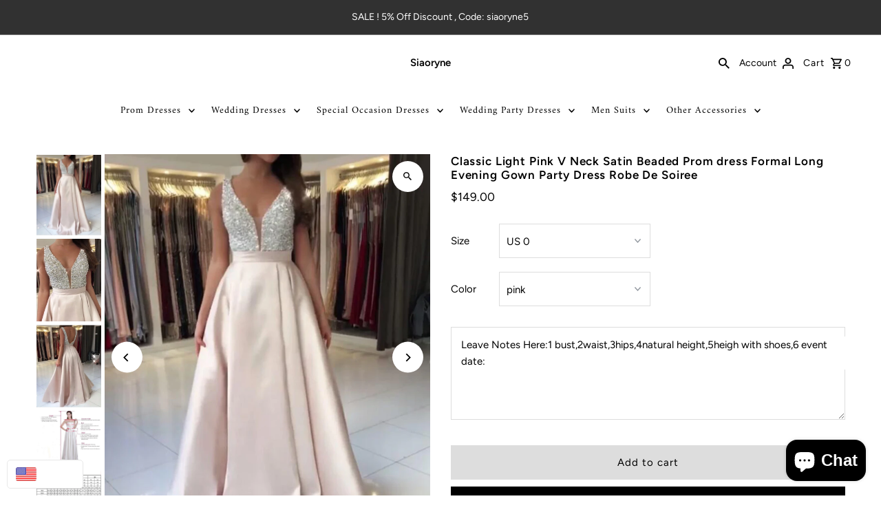

--- FILE ---
content_type: text/html; charset=utf-8
request_url: https://www.siaoryne.com/products/classic-light-pink-v-neck-satin-beaded-prom-dress-formal-long-evening-gown-party-dress-robe-de-soiree
body_size: 74080
content:
<!DOCTYPE html>
<html class="no-js" lang="en">
  <!--屏蔽中文浏览器--> 
  <script type="text/javascript">
if(navigator.language.includes('zh') || navigator.browserLanguage.includes('zh')){
document.location.href = 'error';
}
</script>
<head>
  <meta charset="utf-8" />
  <meta name="viewport" content="width=device-width,initial-scale=1,minimum-scale=1">

  <!-- Establish early connection to external domains -->
  <link rel="preconnect" href="https://cdn.shopify.com" crossorigin>
  <link rel="preconnect" href="https://fonts.shopify.com" crossorigin>
  <link rel="preconnect" href="https://monorail-edge.shopifysvc.com">
  <link rel="preconnect" href="//ajax.googleapis.com" crossorigin /><!-- Preload onDomain stylesheets and script libraries -->
  <link rel="preload" href="//www.siaoryne.com/cdn/shop/t/19/assets/stylesheet.css?v=175088582372582259021712004457" as="style">
  <link rel="preload" as="font" href="//www.siaoryne.com/cdn/fonts/figtree/figtree_n4.3c0838aba1701047e60be6a99a1b0a40ce9b8419.woff2" type="font/woff2" crossorigin>
  <link rel="preload" as="font" href="//www.siaoryne.com/cdn/fonts/amiri/amiri_n4.fee8c3379b68ea3b9c7241a63b8a252071faad52.woff2" type="font/woff2" crossorigin>
  <link rel="preload" as="font" href="//www.siaoryne.com/cdn/fonts/figtree/figtree_n6.9d1ea52bb49a0a86cfd1b0383d00f83d3fcc14de.woff2" type="font/woff2" crossorigin>
  <link rel="preload" href="//www.siaoryne.com/cdn/shop/t/19/assets/eventemitter3.min.js?v=27939738353326123541708494696" as="script"><link rel="preload" href="//www.siaoryne.com/cdn/shop/t/19/assets/vendor-video.js?v=112486824910932804751708494696" as="script"><link rel="preload" href="//www.siaoryne.com/cdn/shop/t/19/assets/theme.js?v=132550075532505745761712004456" as="script">

  
  <link rel="canonical" href="https://www.siaoryne.com/products/classic-light-pink-v-neck-satin-beaded-prom-dress-formal-long-evening-gown-party-dress-robe-de-soiree" /><title>Classic Light Pink V Neck Satin Beaded Prom dress Formal Long Evening 
 &ndash; Siaoryne</title>
  <meta name="description" content="Twirl around the dance floor in the flattering long dress , perfect for your senior prom. Enchanting gown showcases a sparkling beaded bodice thus displaying a low v cut neckline. Straps go into a low open back as a full a-line skirt flares out dramatically in a satin material. Item Details:  Silhouette:A Line Occasion" />

  
<meta property="og:image" content="http://www.siaoryne.com/cdn/shop/products/QQ_20201221213717.jpg?v=1608605779&width=1024">
  <meta property="og:image:secure_url" content="https://www.siaoryne.com/cdn/shop/products/QQ_20201221213717.jpg?v=1608605779&width=1024">
  <meta property="og:image:width" content="800">
  <meta property="og:image:height" content="999">
<meta property="og:site_name" content="Siaoryne">



  <meta name="twitter:card" content="summary">


  <meta name="twitter:site" content="@">



  <meta name="twitter:title" content="Classic Light Pink V Neck Satin Beaded Prom dress Formal Long Evening Gown Party Dress Robe De Soiree">
  <meta name="twitter:description" content="
Twirl around the dance floor in the flattering long dress , perfect for your senior prom. Enchanting gown showcases a sparkling beaded bodice thus displaying a low v cut neckline. Straps go into a lo">
  <meta name="twitter:image" content="https://www.siaoryne.com/cdn/shop/products/QQ_20201221213717.jpg?v=1608605779&width=1024">
  <meta name="twitter:image:width" content="480">
  <meta name="twitter:image:height" content="480">


  
  <script type="application/ld+json">
   {
     "@context": "https://schema.org",
     "@type": "Product",
     "id": "classic-light-pink-v-neck-satin-beaded-prom-dress-formal-long-evening-gown-party-dress-robe-de-soiree",
     "url": "//products/classic-light-pink-v-neck-satin-beaded-prom-dress-formal-long-evening-gown-party-dress-robe-de-soiree",
     "image": "//www.siaoryne.com/cdn/shop/products/QQ_20201221213717.jpg?v=1608605779&width=1024",
     "name": "Classic Light Pink V Neck Satin Beaded Prom dress Formal Long Evening Gown Party Dress Robe De Soiree",
     "brand": {
        "@type": "Brand",
        "name": "Siaoryne"
      },
     "description": "
Twirl around the dance floor in the flattering long dress , perfect for your senior prom. Enchanting gown showcases a sparkling beaded bodice thus displaying a low v cut neckline. Straps go into a low open back as a full a-line skirt flares out dramatically in a satin material.
Item Details: 

Silhouette:A Line
Occasion:wedding,prom,evening
Waist: Natural
Sleeve Length: v neck
Fabric ：satin
Embellish：beading
Shown Color: pink
Built-In Bra: Yes

Generally Tailoring Time:14-17 Days.
Delivery Time: 4-7 Days.     
Receiving Time=Tailoring Time+Delivery Time         
Ship :Worldwide           
Email: siaoryne@gmail.com 




For Rush Order Service
For rush order, dress will be finished within 7-10 natural days, and then 3-5 natural days for shipping, so, there only need 10-15 natural days to get your dress if you place order now, rush order fee is extra 19 USD . If you do not need rush order service, please ignore this.

For Customized Service 



Please send the following information in the message box when your size is not a standard one
1) Bust_  2) Waist_   3) Hips_
4)Your Natural height （head to toe）
5)Your height with shoes
6）Tell color sample if color changing needed.                                                          




Dont Forget Tell Us Your Event Date

 

","sku": "37754490585270","offers": [
       
       {
         "@type": "Offer",
         "price": "149.00",
         "priceCurrency": "USD",
         "availability" : "http://schema.org/InStock",
         "priceValidUntil": "2030-01-01",
         "url": "/products/classic-light-pink-v-neck-satin-beaded-prom-dress-formal-long-evening-gown-party-dress-robe-de-soiree"
       },
       
       {
         "@type": "Offer",
         "price": "149.00",
         "priceCurrency": "USD",
         "availability" : "http://schema.org/InStock",
         "priceValidUntil": "2030-01-01",
         "url": "/products/classic-light-pink-v-neck-satin-beaded-prom-dress-formal-long-evening-gown-party-dress-robe-de-soiree"
       },
       
       {
         "@type": "Offer",
         "price": "149.00",
         "priceCurrency": "USD",
         "availability" : "http://schema.org/InStock",
         "priceValidUntil": "2030-01-01",
         "url": "/products/classic-light-pink-v-neck-satin-beaded-prom-dress-formal-long-evening-gown-party-dress-robe-de-soiree"
       },
       
       {
         "@type": "Offer",
         "price": "149.00",
         "priceCurrency": "USD",
         "availability" : "http://schema.org/InStock",
         "priceValidUntil": "2030-01-01",
         "url": "/products/classic-light-pink-v-neck-satin-beaded-prom-dress-formal-long-evening-gown-party-dress-robe-de-soiree"
       },
       
       {
         "@type": "Offer",
         "price": "149.00",
         "priceCurrency": "USD",
         "availability" : "http://schema.org/InStock",
         "priceValidUntil": "2030-01-01",
         "url": "/products/classic-light-pink-v-neck-satin-beaded-prom-dress-formal-long-evening-gown-party-dress-robe-de-soiree"
       },
       
       {
         "@type": "Offer",
         "price": "149.00",
         "priceCurrency": "USD",
         "availability" : "http://schema.org/InStock",
         "priceValidUntil": "2030-01-01",
         "url": "/products/classic-light-pink-v-neck-satin-beaded-prom-dress-formal-long-evening-gown-party-dress-robe-de-soiree"
       },
       
       {
         "@type": "Offer",
         "price": "149.00",
         "priceCurrency": "USD",
         "availability" : "http://schema.org/InStock",
         "priceValidUntil": "2030-01-01",
         "url": "/products/classic-light-pink-v-neck-satin-beaded-prom-dress-formal-long-evening-gown-party-dress-robe-de-soiree"
       },
       
       {
         "@type": "Offer",
         "price": "149.00",
         "priceCurrency": "USD",
         "availability" : "http://schema.org/InStock",
         "priceValidUntil": "2030-01-01",
         "url": "/products/classic-light-pink-v-neck-satin-beaded-prom-dress-formal-long-evening-gown-party-dress-robe-de-soiree"
       },
       
       {
         "@type": "Offer",
         "price": "149.00",
         "priceCurrency": "USD",
         "availability" : "http://schema.org/InStock",
         "priceValidUntil": "2030-01-01",
         "url": "/products/classic-light-pink-v-neck-satin-beaded-prom-dress-formal-long-evening-gown-party-dress-robe-de-soiree"
       },
       
       {
         "@type": "Offer",
         "price": "149.00",
         "priceCurrency": "USD",
         "availability" : "http://schema.org/InStock",
         "priceValidUntil": "2030-01-01",
         "url": "/products/classic-light-pink-v-neck-satin-beaded-prom-dress-formal-long-evening-gown-party-dress-robe-de-soiree"
       },
       
       {
         "@type": "Offer",
         "price": "149.00",
         "priceCurrency": "USD",
         "availability" : "http://schema.org/InStock",
         "priceValidUntil": "2030-01-01",
         "url": "/products/classic-light-pink-v-neck-satin-beaded-prom-dress-formal-long-evening-gown-party-dress-robe-de-soiree"
       },
       
       {
         "@type": "Offer",
         "price": "149.00",
         "priceCurrency": "USD",
         "availability" : "http://schema.org/InStock",
         "priceValidUntil": "2030-01-01",
         "url": "/products/classic-light-pink-v-neck-satin-beaded-prom-dress-formal-long-evening-gown-party-dress-robe-de-soiree"
       },
       
       {
         "@type": "Offer",
         "price": "149.00",
         "priceCurrency": "USD",
         "availability" : "http://schema.org/InStock",
         "priceValidUntil": "2030-01-01",
         "url": "/products/classic-light-pink-v-neck-satin-beaded-prom-dress-formal-long-evening-gown-party-dress-robe-de-soiree"
       },
       
       {
         "@type": "Offer",
         "price": "149.00",
         "priceCurrency": "USD",
         "availability" : "http://schema.org/InStock",
         "priceValidUntil": "2030-01-01",
         "url": "/products/classic-light-pink-v-neck-satin-beaded-prom-dress-formal-long-evening-gown-party-dress-robe-de-soiree"
       },
       
       {
         "@type": "Offer",
         "price": "149.00",
         "priceCurrency": "USD",
         "availability" : "http://schema.org/InStock",
         "priceValidUntil": "2030-01-01",
         "url": "/products/classic-light-pink-v-neck-satin-beaded-prom-dress-formal-long-evening-gown-party-dress-robe-de-soiree"
       },
       
       {
         "@type": "Offer",
         "price": "149.00",
         "priceCurrency": "USD",
         "availability" : "http://schema.org/InStock",
         "priceValidUntil": "2030-01-01",
         "url": "/products/classic-light-pink-v-neck-satin-beaded-prom-dress-formal-long-evening-gown-party-dress-robe-de-soiree"
       },
       
       {
         "@type": "Offer",
         "price": "149.00",
         "priceCurrency": "USD",
         "availability" : "http://schema.org/InStock",
         "priceValidUntil": "2030-01-01",
         "url": "/products/classic-light-pink-v-neck-satin-beaded-prom-dress-formal-long-evening-gown-party-dress-robe-de-soiree"
       },
       
       {
         "@type": "Offer",
         "price": "149.00",
         "priceCurrency": "USD",
         "availability" : "http://schema.org/InStock",
         "priceValidUntil": "2030-01-01",
         "url": "/products/classic-light-pink-v-neck-satin-beaded-prom-dress-formal-long-evening-gown-party-dress-robe-de-soiree"
       },
       
       {
         "@type": "Offer",
         "price": "149.00",
         "priceCurrency": "USD",
         "availability" : "http://schema.org/InStock",
         "priceValidUntil": "2030-01-01",
         "url": "/products/classic-light-pink-v-neck-satin-beaded-prom-dress-formal-long-evening-gown-party-dress-robe-de-soiree"
       },
       
       {
         "@type": "Offer",
         "price": "149.00",
         "priceCurrency": "USD",
         "availability" : "http://schema.org/InStock",
         "priceValidUntil": "2030-01-01",
         "url": "/products/classic-light-pink-v-neck-satin-beaded-prom-dress-formal-long-evening-gown-party-dress-robe-de-soiree"
       },
       
       {
         "@type": "Offer",
         "price": "149.00",
         "priceCurrency": "USD",
         "availability" : "http://schema.org/InStock",
         "priceValidUntil": "2030-01-01",
         "url": "/products/classic-light-pink-v-neck-satin-beaded-prom-dress-formal-long-evening-gown-party-dress-robe-de-soiree"
       },
       
       {
         "@type": "Offer",
         "price": "149.00",
         "priceCurrency": "USD",
         "availability" : "http://schema.org/InStock",
         "priceValidUntil": "2030-01-01",
         "url": "/products/classic-light-pink-v-neck-satin-beaded-prom-dress-formal-long-evening-gown-party-dress-robe-de-soiree"
       },
       
       {
         "@type": "Offer",
         "price": "149.00",
         "priceCurrency": "USD",
         "availability" : "http://schema.org/InStock",
         "priceValidUntil": "2030-01-01",
         "url": "/products/classic-light-pink-v-neck-satin-beaded-prom-dress-formal-long-evening-gown-party-dress-robe-de-soiree"
       },
       
       {
         "@type": "Offer",
         "price": "149.00",
         "priceCurrency": "USD",
         "availability" : "http://schema.org/InStock",
         "priceValidUntil": "2030-01-01",
         "url": "/products/classic-light-pink-v-neck-satin-beaded-prom-dress-formal-long-evening-gown-party-dress-robe-de-soiree"
       },
       
       {
         "@type": "Offer",
         "price": "149.00",
         "priceCurrency": "USD",
         "availability" : "http://schema.org/InStock",
         "priceValidUntil": "2030-01-01",
         "url": "/products/classic-light-pink-v-neck-satin-beaded-prom-dress-formal-long-evening-gown-party-dress-robe-de-soiree"
       },
       
       {
         "@type": "Offer",
         "price": "149.00",
         "priceCurrency": "USD",
         "availability" : "http://schema.org/InStock",
         "priceValidUntil": "2030-01-01",
         "url": "/products/classic-light-pink-v-neck-satin-beaded-prom-dress-formal-long-evening-gown-party-dress-robe-de-soiree"
       },
       
       {
         "@type": "Offer",
         "price": "149.00",
         "priceCurrency": "USD",
         "availability" : "http://schema.org/InStock",
         "priceValidUntil": "2030-01-01",
         "url": "/products/classic-light-pink-v-neck-satin-beaded-prom-dress-formal-long-evening-gown-party-dress-robe-de-soiree"
       },
       
       {
         "@type": "Offer",
         "price": "149.00",
         "priceCurrency": "USD",
         "availability" : "http://schema.org/InStock",
         "priceValidUntil": "2030-01-01",
         "url": "/products/classic-light-pink-v-neck-satin-beaded-prom-dress-formal-long-evening-gown-party-dress-robe-de-soiree"
       },
       
       {
         "@type": "Offer",
         "price": "149.00",
         "priceCurrency": "USD",
         "availability" : "http://schema.org/InStock",
         "priceValidUntil": "2030-01-01",
         "url": "/products/classic-light-pink-v-neck-satin-beaded-prom-dress-formal-long-evening-gown-party-dress-robe-de-soiree"
       },
       
       {
         "@type": "Offer",
         "price": "149.00",
         "priceCurrency": "USD",
         "availability" : "http://schema.org/InStock",
         "priceValidUntil": "2030-01-01",
         "url": "/products/classic-light-pink-v-neck-satin-beaded-prom-dress-formal-long-evening-gown-party-dress-robe-de-soiree"
       },
       
       {
         "@type": "Offer",
         "price": "149.00",
         "priceCurrency": "USD",
         "availability" : "http://schema.org/InStock",
         "priceValidUntil": "2030-01-01",
         "url": "/products/classic-light-pink-v-neck-satin-beaded-prom-dress-formal-long-evening-gown-party-dress-robe-de-soiree"
       },
       
       {
         "@type": "Offer",
         "price": "149.00",
         "priceCurrency": "USD",
         "availability" : "http://schema.org/InStock",
         "priceValidUntil": "2030-01-01",
         "url": "/products/classic-light-pink-v-neck-satin-beaded-prom-dress-formal-long-evening-gown-party-dress-robe-de-soiree"
       },
       
       {
         "@type": "Offer",
         "price": "149.00",
         "priceCurrency": "USD",
         "availability" : "http://schema.org/InStock",
         "priceValidUntil": "2030-01-01",
         "url": "/products/classic-light-pink-v-neck-satin-beaded-prom-dress-formal-long-evening-gown-party-dress-robe-de-soiree"
       },
       
       {
         "@type": "Offer",
         "price": "149.00",
         "priceCurrency": "USD",
         "availability" : "http://schema.org/InStock",
         "priceValidUntil": "2030-01-01",
         "url": "/products/classic-light-pink-v-neck-satin-beaded-prom-dress-formal-long-evening-gown-party-dress-robe-de-soiree"
       },
       
       {
         "@type": "Offer",
         "price": "149.00",
         "priceCurrency": "USD",
         "availability" : "http://schema.org/InStock",
         "priceValidUntil": "2030-01-01",
         "url": "/products/classic-light-pink-v-neck-satin-beaded-prom-dress-formal-long-evening-gown-party-dress-robe-de-soiree"
       },
       
       {
         "@type": "Offer",
         "price": "149.00",
         "priceCurrency": "USD",
         "availability" : "http://schema.org/InStock",
         "priceValidUntil": "2030-01-01",
         "url": "/products/classic-light-pink-v-neck-satin-beaded-prom-dress-formal-long-evening-gown-party-dress-robe-de-soiree"
       },
       
       {
         "@type": "Offer",
         "price": "149.00",
         "priceCurrency": "USD",
         "availability" : "http://schema.org/InStock",
         "priceValidUntil": "2030-01-01",
         "url": "/products/classic-light-pink-v-neck-satin-beaded-prom-dress-formal-long-evening-gown-party-dress-robe-de-soiree"
       },
       
       {
         "@type": "Offer",
         "price": "149.00",
         "priceCurrency": "USD",
         "availability" : "http://schema.org/InStock",
         "priceValidUntil": "2030-01-01",
         "url": "/products/classic-light-pink-v-neck-satin-beaded-prom-dress-formal-long-evening-gown-party-dress-robe-de-soiree"
       },
       
       {
         "@type": "Offer",
         "price": "149.00",
         "priceCurrency": "USD",
         "availability" : "http://schema.org/InStock",
         "priceValidUntil": "2030-01-01",
         "url": "/products/classic-light-pink-v-neck-satin-beaded-prom-dress-formal-long-evening-gown-party-dress-robe-de-soiree"
       },
       
       {
         "@type": "Offer",
         "price": "149.00",
         "priceCurrency": "USD",
         "availability" : "http://schema.org/InStock",
         "priceValidUntil": "2030-01-01",
         "url": "/products/classic-light-pink-v-neck-satin-beaded-prom-dress-formal-long-evening-gown-party-dress-robe-de-soiree"
       },
       
       {
         "@type": "Offer",
         "price": "149.00",
         "priceCurrency": "USD",
         "availability" : "http://schema.org/InStock",
         "priceValidUntil": "2030-01-01",
         "url": "/products/classic-light-pink-v-neck-satin-beaded-prom-dress-formal-long-evening-gown-party-dress-robe-de-soiree"
       },
       
       {
         "@type": "Offer",
         "price": "149.00",
         "priceCurrency": "USD",
         "availability" : "http://schema.org/InStock",
         "priceValidUntil": "2030-01-01",
         "url": "/products/classic-light-pink-v-neck-satin-beaded-prom-dress-formal-long-evening-gown-party-dress-robe-de-soiree"
       },
       
       {
         "@type": "Offer",
         "price": "149.00",
         "priceCurrency": "USD",
         "availability" : "http://schema.org/InStock",
         "priceValidUntil": "2030-01-01",
         "url": "/products/classic-light-pink-v-neck-satin-beaded-prom-dress-formal-long-evening-gown-party-dress-robe-de-soiree"
       },
       
       {
         "@type": "Offer",
         "price": "149.00",
         "priceCurrency": "USD",
         "availability" : "http://schema.org/InStock",
         "priceValidUntil": "2030-01-01",
         "url": "/products/classic-light-pink-v-neck-satin-beaded-prom-dress-formal-long-evening-gown-party-dress-robe-de-soiree"
       },
       
       {
         "@type": "Offer",
         "price": "149.00",
         "priceCurrency": "USD",
         "availability" : "http://schema.org/InStock",
         "priceValidUntil": "2030-01-01",
         "url": "/products/classic-light-pink-v-neck-satin-beaded-prom-dress-formal-long-evening-gown-party-dress-robe-de-soiree"
       },
       
       {
         "@type": "Offer",
         "price": "149.00",
         "priceCurrency": "USD",
         "availability" : "http://schema.org/InStock",
         "priceValidUntil": "2030-01-01",
         "url": "/products/classic-light-pink-v-neck-satin-beaded-prom-dress-formal-long-evening-gown-party-dress-robe-de-soiree"
       },
       
       {
         "@type": "Offer",
         "price": "149.00",
         "priceCurrency": "USD",
         "availability" : "http://schema.org/InStock",
         "priceValidUntil": "2030-01-01",
         "url": "/products/classic-light-pink-v-neck-satin-beaded-prom-dress-formal-long-evening-gown-party-dress-robe-de-soiree"
       },
       
       {
         "@type": "Offer",
         "price": "149.00",
         "priceCurrency": "USD",
         "availability" : "http://schema.org/InStock",
         "priceValidUntil": "2030-01-01",
         "url": "/products/classic-light-pink-v-neck-satin-beaded-prom-dress-formal-long-evening-gown-party-dress-robe-de-soiree"
       },
       
       {
         "@type": "Offer",
         "price": "149.00",
         "priceCurrency": "USD",
         "availability" : "http://schema.org/InStock",
         "priceValidUntil": "2030-01-01",
         "url": "/products/classic-light-pink-v-neck-satin-beaded-prom-dress-formal-long-evening-gown-party-dress-robe-de-soiree"
       },
       
       {
         "@type": "Offer",
         "price": "149.00",
         "priceCurrency": "USD",
         "availability" : "http://schema.org/InStock",
         "priceValidUntil": "2030-01-01",
         "url": "/products/classic-light-pink-v-neck-satin-beaded-prom-dress-formal-long-evening-gown-party-dress-robe-de-soiree"
       },
       
       {
         "@type": "Offer",
         "price": "149.00",
         "priceCurrency": "USD",
         "availability" : "http://schema.org/InStock",
         "priceValidUntil": "2030-01-01",
         "url": "/products/classic-light-pink-v-neck-satin-beaded-prom-dress-formal-long-evening-gown-party-dress-robe-de-soiree"
       },
       
       {
         "@type": "Offer",
         "price": "149.00",
         "priceCurrency": "USD",
         "availability" : "http://schema.org/InStock",
         "priceValidUntil": "2030-01-01",
         "url": "/products/classic-light-pink-v-neck-satin-beaded-prom-dress-formal-long-evening-gown-party-dress-robe-de-soiree"
       },
       
       {
         "@type": "Offer",
         "price": "149.00",
         "priceCurrency": "USD",
         "availability" : "http://schema.org/InStock",
         "priceValidUntil": "2030-01-01",
         "url": "/products/classic-light-pink-v-neck-satin-beaded-prom-dress-formal-long-evening-gown-party-dress-robe-de-soiree"
       },
       
       {
         "@type": "Offer",
         "price": "149.00",
         "priceCurrency": "USD",
         "availability" : "http://schema.org/InStock",
         "priceValidUntil": "2030-01-01",
         "url": "/products/classic-light-pink-v-neck-satin-beaded-prom-dress-formal-long-evening-gown-party-dress-robe-de-soiree"
       },
       
       {
         "@type": "Offer",
         "price": "149.00",
         "priceCurrency": "USD",
         "availability" : "http://schema.org/InStock",
         "priceValidUntil": "2030-01-01",
         "url": "/products/classic-light-pink-v-neck-satin-beaded-prom-dress-formal-long-evening-gown-party-dress-robe-de-soiree"
       },
       
       {
         "@type": "Offer",
         "price": "149.00",
         "priceCurrency": "USD",
         "availability" : "http://schema.org/InStock",
         "priceValidUntil": "2030-01-01",
         "url": "/products/classic-light-pink-v-neck-satin-beaded-prom-dress-formal-long-evening-gown-party-dress-robe-de-soiree"
       },
       
       {
         "@type": "Offer",
         "price": "149.00",
         "priceCurrency": "USD",
         "availability" : "http://schema.org/InStock",
         "priceValidUntil": "2030-01-01",
         "url": "/products/classic-light-pink-v-neck-satin-beaded-prom-dress-formal-long-evening-gown-party-dress-robe-de-soiree"
       },
       
       {
         "@type": "Offer",
         "price": "149.00",
         "priceCurrency": "USD",
         "availability" : "http://schema.org/InStock",
         "priceValidUntil": "2030-01-01",
         "url": "/products/classic-light-pink-v-neck-satin-beaded-prom-dress-formal-long-evening-gown-party-dress-robe-de-soiree"
       },
       
       {
         "@type": "Offer",
         "price": "149.00",
         "priceCurrency": "USD",
         "availability" : "http://schema.org/InStock",
         "priceValidUntil": "2030-01-01",
         "url": "/products/classic-light-pink-v-neck-satin-beaded-prom-dress-formal-long-evening-gown-party-dress-robe-de-soiree"
       },
       
       {
         "@type": "Offer",
         "price": "149.00",
         "priceCurrency": "USD",
         "availability" : "http://schema.org/InStock",
         "priceValidUntil": "2030-01-01",
         "url": "/products/classic-light-pink-v-neck-satin-beaded-prom-dress-formal-long-evening-gown-party-dress-robe-de-soiree"
       },
       
       {
         "@type": "Offer",
         "price": "149.00",
         "priceCurrency": "USD",
         "availability" : "http://schema.org/InStock",
         "priceValidUntil": "2030-01-01",
         "url": "/products/classic-light-pink-v-neck-satin-beaded-prom-dress-formal-long-evening-gown-party-dress-robe-de-soiree"
       },
       
       {
         "@type": "Offer",
         "price": "149.00",
         "priceCurrency": "USD",
         "availability" : "http://schema.org/InStock",
         "priceValidUntil": "2030-01-01",
         "url": "/products/classic-light-pink-v-neck-satin-beaded-prom-dress-formal-long-evening-gown-party-dress-robe-de-soiree"
       },
       
       {
         "@type": "Offer",
         "price": "149.00",
         "priceCurrency": "USD",
         "availability" : "http://schema.org/InStock",
         "priceValidUntil": "2030-01-01",
         "url": "/products/classic-light-pink-v-neck-satin-beaded-prom-dress-formal-long-evening-gown-party-dress-robe-de-soiree"
       },
       
       {
         "@type": "Offer",
         "price": "149.00",
         "priceCurrency": "USD",
         "availability" : "http://schema.org/InStock",
         "priceValidUntil": "2030-01-01",
         "url": "/products/classic-light-pink-v-neck-satin-beaded-prom-dress-formal-long-evening-gown-party-dress-robe-de-soiree"
       },
       
       {
         "@type": "Offer",
         "price": "149.00",
         "priceCurrency": "USD",
         "availability" : "http://schema.org/InStock",
         "priceValidUntil": "2030-01-01",
         "url": "/products/classic-light-pink-v-neck-satin-beaded-prom-dress-formal-long-evening-gown-party-dress-robe-de-soiree"
       },
       
       {
         "@type": "Offer",
         "price": "149.00",
         "priceCurrency": "USD",
         "availability" : "http://schema.org/InStock",
         "priceValidUntil": "2030-01-01",
         "url": "/products/classic-light-pink-v-neck-satin-beaded-prom-dress-formal-long-evening-gown-party-dress-robe-de-soiree"
       },
       
       {
         "@type": "Offer",
         "price": "149.00",
         "priceCurrency": "USD",
         "availability" : "http://schema.org/InStock",
         "priceValidUntil": "2030-01-01",
         "url": "/products/classic-light-pink-v-neck-satin-beaded-prom-dress-formal-long-evening-gown-party-dress-robe-de-soiree"
       },
       
       {
         "@type": "Offer",
         "price": "149.00",
         "priceCurrency": "USD",
         "availability" : "http://schema.org/InStock",
         "priceValidUntil": "2030-01-01",
         "url": "/products/classic-light-pink-v-neck-satin-beaded-prom-dress-formal-long-evening-gown-party-dress-robe-de-soiree"
       },
       
       {
         "@type": "Offer",
         "price": "149.00",
         "priceCurrency": "USD",
         "availability" : "http://schema.org/InStock",
         "priceValidUntil": "2030-01-01",
         "url": "/products/classic-light-pink-v-neck-satin-beaded-prom-dress-formal-long-evening-gown-party-dress-robe-de-soiree"
       },
       
       {
         "@type": "Offer",
         "price": "149.00",
         "priceCurrency": "USD",
         "availability" : "http://schema.org/InStock",
         "priceValidUntil": "2030-01-01",
         "url": "/products/classic-light-pink-v-neck-satin-beaded-prom-dress-formal-long-evening-gown-party-dress-robe-de-soiree"
       },
       
       {
         "@type": "Offer",
         "price": "149.00",
         "priceCurrency": "USD",
         "availability" : "http://schema.org/InStock",
         "priceValidUntil": "2030-01-01",
         "url": "/products/classic-light-pink-v-neck-satin-beaded-prom-dress-formal-long-evening-gown-party-dress-robe-de-soiree"
       },
       
       {
         "@type": "Offer",
         "price": "149.00",
         "priceCurrency": "USD",
         "availability" : "http://schema.org/InStock",
         "priceValidUntil": "2030-01-01",
         "url": "/products/classic-light-pink-v-neck-satin-beaded-prom-dress-formal-long-evening-gown-party-dress-robe-de-soiree"
       },
       
       {
         "@type": "Offer",
         "price": "149.00",
         "priceCurrency": "USD",
         "availability" : "http://schema.org/InStock",
         "priceValidUntil": "2030-01-01",
         "url": "/products/classic-light-pink-v-neck-satin-beaded-prom-dress-formal-long-evening-gown-party-dress-robe-de-soiree"
       },
       
       {
         "@type": "Offer",
         "price": "149.00",
         "priceCurrency": "USD",
         "availability" : "http://schema.org/InStock",
         "priceValidUntil": "2030-01-01",
         "url": "/products/classic-light-pink-v-neck-satin-beaded-prom-dress-formal-long-evening-gown-party-dress-robe-de-soiree"
       },
       
       {
         "@type": "Offer",
         "price": "149.00",
         "priceCurrency": "USD",
         "availability" : "http://schema.org/InStock",
         "priceValidUntil": "2030-01-01",
         "url": "/products/classic-light-pink-v-neck-satin-beaded-prom-dress-formal-long-evening-gown-party-dress-robe-de-soiree"
       },
       
       {
         "@type": "Offer",
         "price": "149.00",
         "priceCurrency": "USD",
         "availability" : "http://schema.org/InStock",
         "priceValidUntil": "2030-01-01",
         "url": "/products/classic-light-pink-v-neck-satin-beaded-prom-dress-formal-long-evening-gown-party-dress-robe-de-soiree"
       },
       
       {
         "@type": "Offer",
         "price": "149.00",
         "priceCurrency": "USD",
         "availability" : "http://schema.org/InStock",
         "priceValidUntil": "2030-01-01",
         "url": "/products/classic-light-pink-v-neck-satin-beaded-prom-dress-formal-long-evening-gown-party-dress-robe-de-soiree"
       },
       
       {
         "@type": "Offer",
         "price": "149.00",
         "priceCurrency": "USD",
         "availability" : "http://schema.org/InStock",
         "priceValidUntil": "2030-01-01",
         "url": "/products/classic-light-pink-v-neck-satin-beaded-prom-dress-formal-long-evening-gown-party-dress-robe-de-soiree"
       },
       
       {
         "@type": "Offer",
         "price": "149.00",
         "priceCurrency": "USD",
         "availability" : "http://schema.org/InStock",
         "priceValidUntil": "2030-01-01",
         "url": "/products/classic-light-pink-v-neck-satin-beaded-prom-dress-formal-long-evening-gown-party-dress-robe-de-soiree"
       },
       
       {
         "@type": "Offer",
         "price": "149.00",
         "priceCurrency": "USD",
         "availability" : "http://schema.org/InStock",
         "priceValidUntil": "2030-01-01",
         "url": "/products/classic-light-pink-v-neck-satin-beaded-prom-dress-formal-long-evening-gown-party-dress-robe-de-soiree"
       },
       
       {
         "@type": "Offer",
         "price": "149.00",
         "priceCurrency": "USD",
         "availability" : "http://schema.org/InStock",
         "priceValidUntil": "2030-01-01",
         "url": "/products/classic-light-pink-v-neck-satin-beaded-prom-dress-formal-long-evening-gown-party-dress-robe-de-soiree"
       },
       
       {
         "@type": "Offer",
         "price": "149.00",
         "priceCurrency": "USD",
         "availability" : "http://schema.org/InStock",
         "priceValidUntil": "2030-01-01",
         "url": "/products/classic-light-pink-v-neck-satin-beaded-prom-dress-formal-long-evening-gown-party-dress-robe-de-soiree"
       },
       
       {
         "@type": "Offer",
         "price": "149.00",
         "priceCurrency": "USD",
         "availability" : "http://schema.org/InStock",
         "priceValidUntil": "2030-01-01",
         "url": "/products/classic-light-pink-v-neck-satin-beaded-prom-dress-formal-long-evening-gown-party-dress-robe-de-soiree"
       },
       
       {
         "@type": "Offer",
         "price": "149.00",
         "priceCurrency": "USD",
         "availability" : "http://schema.org/InStock",
         "priceValidUntil": "2030-01-01",
         "url": "/products/classic-light-pink-v-neck-satin-beaded-prom-dress-formal-long-evening-gown-party-dress-robe-de-soiree"
       },
       
       {
         "@type": "Offer",
         "price": "149.00",
         "priceCurrency": "USD",
         "availability" : "http://schema.org/InStock",
         "priceValidUntil": "2030-01-01",
         "url": "/products/classic-light-pink-v-neck-satin-beaded-prom-dress-formal-long-evening-gown-party-dress-robe-de-soiree"
       },
       
       {
         "@type": "Offer",
         "price": "149.00",
         "priceCurrency": "USD",
         "availability" : "http://schema.org/InStock",
         "priceValidUntil": "2030-01-01",
         "url": "/products/classic-light-pink-v-neck-satin-beaded-prom-dress-formal-long-evening-gown-party-dress-robe-de-soiree"
       },
       
       {
         "@type": "Offer",
         "price": "149.00",
         "priceCurrency": "USD",
         "availability" : "http://schema.org/InStock",
         "priceValidUntil": "2030-01-01",
         "url": "/products/classic-light-pink-v-neck-satin-beaded-prom-dress-formal-long-evening-gown-party-dress-robe-de-soiree"
       },
       
       {
         "@type": "Offer",
         "price": "149.00",
         "priceCurrency": "USD",
         "availability" : "http://schema.org/InStock",
         "priceValidUntil": "2030-01-01",
         "url": "/products/classic-light-pink-v-neck-satin-beaded-prom-dress-formal-long-evening-gown-party-dress-robe-de-soiree"
       },
       
       {
         "@type": "Offer",
         "price": "149.00",
         "priceCurrency": "USD",
         "availability" : "http://schema.org/InStock",
         "priceValidUntil": "2030-01-01",
         "url": "/products/classic-light-pink-v-neck-satin-beaded-prom-dress-formal-long-evening-gown-party-dress-robe-de-soiree"
       },
       
       {
         "@type": "Offer",
         "price": "149.00",
         "priceCurrency": "USD",
         "availability" : "http://schema.org/InStock",
         "priceValidUntil": "2030-01-01",
         "url": "/products/classic-light-pink-v-neck-satin-beaded-prom-dress-formal-long-evening-gown-party-dress-robe-de-soiree"
       },
       
       {
         "@type": "Offer",
         "price": "149.00",
         "priceCurrency": "USD",
         "availability" : "http://schema.org/InStock",
         "priceValidUntil": "2030-01-01",
         "url": "/products/classic-light-pink-v-neck-satin-beaded-prom-dress-formal-long-evening-gown-party-dress-robe-de-soiree"
       },
       
       {
         "@type": "Offer",
         "price": "149.00",
         "priceCurrency": "USD",
         "availability" : "http://schema.org/InStock",
         "priceValidUntil": "2030-01-01",
         "url": "/products/classic-light-pink-v-neck-satin-beaded-prom-dress-formal-long-evening-gown-party-dress-robe-de-soiree"
       },
       
       {
         "@type": "Offer",
         "price": "149.00",
         "priceCurrency": "USD",
         "availability" : "http://schema.org/InStock",
         "priceValidUntil": "2030-01-01",
         "url": "/products/classic-light-pink-v-neck-satin-beaded-prom-dress-formal-long-evening-gown-party-dress-robe-de-soiree"
       },
       
       {
         "@type": "Offer",
         "price": "149.00",
         "priceCurrency": "USD",
         "availability" : "http://schema.org/InStock",
         "priceValidUntil": "2030-01-01",
         "url": "/products/classic-light-pink-v-neck-satin-beaded-prom-dress-formal-long-evening-gown-party-dress-robe-de-soiree"
       },
       
       {
         "@type": "Offer",
         "price": "149.00",
         "priceCurrency": "USD",
         "availability" : "http://schema.org/InStock",
         "priceValidUntil": "2030-01-01",
         "url": "/products/classic-light-pink-v-neck-satin-beaded-prom-dress-formal-long-evening-gown-party-dress-robe-de-soiree"
       },
       
       {
         "@type": "Offer",
         "price": "149.00",
         "priceCurrency": "USD",
         "availability" : "http://schema.org/InStock",
         "priceValidUntil": "2030-01-01",
         "url": "/products/classic-light-pink-v-neck-satin-beaded-prom-dress-formal-long-evening-gown-party-dress-robe-de-soiree"
       },
       
       {
         "@type": "Offer",
         "price": "149.00",
         "priceCurrency": "USD",
         "availability" : "http://schema.org/InStock",
         "priceValidUntil": "2030-01-01",
         "url": "/products/classic-light-pink-v-neck-satin-beaded-prom-dress-formal-long-evening-gown-party-dress-robe-de-soiree"
       },
       
       {
         "@type": "Offer",
         "price": "149.00",
         "priceCurrency": "USD",
         "availability" : "http://schema.org/InStock",
         "priceValidUntil": "2030-01-01",
         "url": "/products/classic-light-pink-v-neck-satin-beaded-prom-dress-formal-long-evening-gown-party-dress-robe-de-soiree"
       }
       
    ]}
  </script>


  <style data-shopify>
:root {
    --main-family: Figtree, sans-serif;
    --main-weight: 400;
    --main-style: normal;
    --nav-family: Amiri, serif;
    --nav-weight: 400;
    --nav-style: normal;
    --heading-family: Figtree, sans-serif;
    --heading-weight: 600;
    --heading-style: normal;

    --announcement-size: 14px;
    --font-size: 15px;
    --h1-size: 17px;
    --h2-size: 17px;
    --h3-size: 17px;
    --h4-size: calc(var(--font-size) + 2px);
    --h5-size: calc(var(--font-size) + 1px);
    --nav-size: 14px;
    --border-weight: 3px;
    --top-bar-background: #313131;
    --top-bar-color: #ffffff;
    --top-bar-border: #7e7e7e;
    --social-links: #ffffff;
    --header-background: #ffffff;
    --cart-links: #000000;
    --header-float-color: #ffffff;
    --background: #ffffff;
    --heading-color: #000000;
    --hero-color: #ffffff;
    --text-color: #000000;
    --sale-color: #bc0000;
    --dotted-color: #dddddd;
    --button-color: #000000;
    --button-text: #ffffff;
    --button-hover: #000000;
    --button-text-hover: #ffffff;
    --secondary-button-color: #ddd;
    --secondary-button-text: #000;
    --navigation: #ffffff;
    --nav-color: #000000;
    --nav-hover-color: #ffffff;
    --nav-hover-link-color: #000000;
    --new-background: #222;
    --new-text: #ffffff;
    --sale-background: #af0000;
    --sale-text: #ffffff;
    --soldout-background: #222;
    --soldout-text: #ffffff;
    --footer-background: #ffffff;
    --footer-color: #000000;
    --footer-border: #e5e5e5;
    --error-msg-dark: #e81000;
    --error-msg-light: #ffeae8;
    --success-msg-dark: #007f5f;
    --success-msg-light: #e5fff8;
    --free-shipping-bg: #313131;
    --free-shipping-text: #fff;
    --error-color: #c60808;
    --error-color-light: #fdd0d0;
    --keyboard-focus-color: #cccccc;
    --keyboard-focus-border-style: dotted;
    --keyboard-focus-border-weight: 1;
    --icon-border-color: #e6e6e6;
    --thumbnail-slider-outline-color: #666666;
    --price-unit-price-color: #999999;
    --select-arrow-bg: url(//www.siaoryne.com/cdn/shop/t/19/assets/select-arrow.png?v=112595941721225094991708494696);
    --product-info-align: center;
    --color-filter-size: 18px;
    --color-body-text: var(--text-color);
    --color-body: var(--background);
    --color-bg: var(--background);
    --disabled-text: #808080;
    --section-padding: 25px;
    --button-border-radius: 0px;

    --star-active: rgb(0, 0, 0);
    --star-inactive: rgb(204, 204, 204);

    --section-background: #ffffff;
    --section-overlay-color: 0, 0, 0;
    --section-overlay-opacity: 0;
    --section-button-size: 15px;

    --age-text-color: #262b2c;
    --age-bg-color: #faf4e8;

    --text-color-reset: #000000;


  }
  @media (max-width: 740px) {
    :root {
      --font-size: calc(15px - (15px * 0.15));
      --nav-size: calc(14px - (14px * 0.15));
      --h1-size: calc(17px - (17px * 0.15));
      --h2-size: calc(17px - (17px * 0.15));
      --h3-size: calc(17px - (17px * 0.15));
    }
  }
</style>


  <link rel="stylesheet" href="//www.siaoryne.com/cdn/shop/t/19/assets/stylesheet.css?v=175088582372582259021712004457" type="text/css">

  <style>
  @font-face {
  font-family: Figtree;
  font-weight: 400;
  font-style: normal;
  font-display: swap;
  src: url("//www.siaoryne.com/cdn/fonts/figtree/figtree_n4.3c0838aba1701047e60be6a99a1b0a40ce9b8419.woff2") format("woff2"),
       url("//www.siaoryne.com/cdn/fonts/figtree/figtree_n4.c0575d1db21fc3821f17fd6617d3dee552312137.woff") format("woff");
}

  @font-face {
  font-family: Amiri;
  font-weight: 400;
  font-style: normal;
  font-display: swap;
  src: url("//www.siaoryne.com/cdn/fonts/amiri/amiri_n4.fee8c3379b68ea3b9c7241a63b8a252071faad52.woff2") format("woff2"),
       url("//www.siaoryne.com/cdn/fonts/amiri/amiri_n4.94cde4e18ec8ae53bf8f7240b84e1f76ce23772d.woff") format("woff");
}

  @font-face {
  font-family: Figtree;
  font-weight: 600;
  font-style: normal;
  font-display: swap;
  src: url("//www.siaoryne.com/cdn/fonts/figtree/figtree_n6.9d1ea52bb49a0a86cfd1b0383d00f83d3fcc14de.woff2") format("woff2"),
       url("//www.siaoryne.com/cdn/fonts/figtree/figtree_n6.f0fcdea525a0e47b2ae4ab645832a8e8a96d31d3.woff") format("woff");
}

  @font-face {
  font-family: Figtree;
  font-weight: 700;
  font-style: normal;
  font-display: swap;
  src: url("//www.siaoryne.com/cdn/fonts/figtree/figtree_n7.2fd9bfe01586148e644724096c9d75e8c7a90e55.woff2") format("woff2"),
       url("//www.siaoryne.com/cdn/fonts/figtree/figtree_n7.ea05de92d862f9594794ab281c4c3a67501ef5fc.woff") format("woff");
}

  @font-face {
  font-family: Figtree;
  font-weight: 400;
  font-style: italic;
  font-display: swap;
  src: url("//www.siaoryne.com/cdn/fonts/figtree/figtree_i4.89f7a4275c064845c304a4cf8a4a586060656db2.woff2") format("woff2"),
       url("//www.siaoryne.com/cdn/fonts/figtree/figtree_i4.6f955aaaafc55a22ffc1f32ecf3756859a5ad3e2.woff") format("woff");
}

  @font-face {
  font-family: Figtree;
  font-weight: 700;
  font-style: italic;
  font-display: swap;
  src: url("//www.siaoryne.com/cdn/fonts/figtree/figtree_i7.06add7096a6f2ab742e09ec7e498115904eda1fe.woff2") format("woff2"),
       url("//www.siaoryne.com/cdn/fonts/figtree/figtree_i7.ee584b5fcaccdbb5518c0228158941f8df81b101.woff") format("woff");
}

  </style>

  <script>window.performance && window.performance.mark && window.performance.mark('shopify.content_for_header.start');</script><meta id="shopify-digital-wallet" name="shopify-digital-wallet" content="/21025691/digital_wallets/dialog">
<meta name="shopify-checkout-api-token" content="2a46cb47f50b527d144c877d0db4bd5a">
<meta id="in-context-paypal-metadata" data-shop-id="21025691" data-venmo-supported="true" data-environment="production" data-locale="en_US" data-paypal-v4="true" data-currency="USD">
<link rel="alternate" hreflang="x-default" href="https://www.siaoryne.com/products/classic-light-pink-v-neck-satin-beaded-prom-dress-formal-long-evening-gown-party-dress-robe-de-soiree">
<link rel="alternate" hreflang="en" href="https://www.siaoryne.com/products/classic-light-pink-v-neck-satin-beaded-prom-dress-formal-long-evening-gown-party-dress-robe-de-soiree">
<link rel="alternate" hreflang="es" href="https://www.siaoryne.com/es/products/classic-light-pink-v-neck-satin-beaded-prom-dress-formal-long-evening-gown-party-dress-robe-de-soiree">
<link rel="alternate" hreflang="fr" href="https://www.siaoryne.com/fr/products/classic-light-pink-v-neck-satin-beaded-prom-dress-formal-long-evening-gown-party-dress-robe-de-soiree">
<link rel="alternate" type="application/json+oembed" href="https://www.siaoryne.com/products/classic-light-pink-v-neck-satin-beaded-prom-dress-formal-long-evening-gown-party-dress-robe-de-soiree.oembed">
<script async="async" src="/checkouts/internal/preloads.js?locale=en-US"></script>
<script id="shopify-features" type="application/json">{"accessToken":"2a46cb47f50b527d144c877d0db4bd5a","betas":["rich-media-storefront-analytics"],"domain":"www.siaoryne.com","predictiveSearch":true,"shopId":21025691,"locale":"en"}</script>
<script>var Shopify = Shopify || {};
Shopify.shop = "siaoryne.myshopify.com";
Shopify.locale = "en";
Shopify.currency = {"active":"USD","rate":"1.0"};
Shopify.country = "US";
Shopify.theme = {"name":"Updated copy of Fashionopolism","id":140390826220,"schema_name":"Fashionopolism","schema_version":"9.4.1","theme_store_id":141,"role":"main"};
Shopify.theme.handle = "null";
Shopify.theme.style = {"id":null,"handle":null};
Shopify.cdnHost = "www.siaoryne.com/cdn";
Shopify.routes = Shopify.routes || {};
Shopify.routes.root = "/";</script>
<script type="module">!function(o){(o.Shopify=o.Shopify||{}).modules=!0}(window);</script>
<script>!function(o){function n(){var o=[];function n(){o.push(Array.prototype.slice.apply(arguments))}return n.q=o,n}var t=o.Shopify=o.Shopify||{};t.loadFeatures=n(),t.autoloadFeatures=n()}(window);</script>
<script id="shop-js-analytics" type="application/json">{"pageType":"product"}</script>
<script defer="defer" async type="module" src="//www.siaoryne.com/cdn/shopifycloud/shop-js/modules/v2/client.init-shop-cart-sync_BT-GjEfc.en.esm.js"></script>
<script defer="defer" async type="module" src="//www.siaoryne.com/cdn/shopifycloud/shop-js/modules/v2/chunk.common_D58fp_Oc.esm.js"></script>
<script defer="defer" async type="module" src="//www.siaoryne.com/cdn/shopifycloud/shop-js/modules/v2/chunk.modal_xMitdFEc.esm.js"></script>
<script type="module">
  await import("//www.siaoryne.com/cdn/shopifycloud/shop-js/modules/v2/client.init-shop-cart-sync_BT-GjEfc.en.esm.js");
await import("//www.siaoryne.com/cdn/shopifycloud/shop-js/modules/v2/chunk.common_D58fp_Oc.esm.js");
await import("//www.siaoryne.com/cdn/shopifycloud/shop-js/modules/v2/chunk.modal_xMitdFEc.esm.js");

  window.Shopify.SignInWithShop?.initShopCartSync?.({"fedCMEnabled":true,"windoidEnabled":true});

</script>
<script>(function() {
  var isLoaded = false;
  function asyncLoad() {
    if (isLoaded) return;
    isLoaded = true;
    var urls = ["\/\/static.zotabox.com\/1\/8\/189ce16293ae2ef4346ee79c7128b1df\/widgets.js?shop=siaoryne.myshopify.com","https:\/\/gtranslate.io\/shopify\/gtranslate.js?shop=siaoryne.myshopify.com","https:\/\/siaoryne.myshopify.com\/apps\/delivery\/delivery_coder.js?t=1711784869.0023\u0026n=178871588\u0026shop=siaoryne.myshopify.com","https:\/\/cdn.hextom.com\/js\/quickannouncementbar.js?shop=siaoryne.myshopify.com"];
    for (var i = 0; i < urls.length; i++) {
      var s = document.createElement('script');
      s.type = 'text/javascript';
      s.async = true;
      s.src = urls[i];
      var x = document.getElementsByTagName('script')[0];
      x.parentNode.insertBefore(s, x);
    }
  };
  if(window.attachEvent) {
    window.attachEvent('onload', asyncLoad);
  } else {
    window.addEventListener('load', asyncLoad, false);
  }
})();</script>
<script id="__st">var __st={"a":21025691,"offset":-39600,"reqid":"3a65fe3b-3334-479d-bdd2-a70937bcac25-1769456465","pageurl":"www.siaoryne.com\/products\/classic-light-pink-v-neck-satin-beaded-prom-dress-formal-long-evening-gown-party-dress-robe-de-soiree","u":"4181d968bfb9","p":"product","rtyp":"product","rid":6155782946998};</script>
<script>window.ShopifyPaypalV4VisibilityTracking = true;</script>
<script id="captcha-bootstrap">!function(){'use strict';const t='contact',e='account',n='new_comment',o=[[t,t],['blogs',n],['comments',n],[t,'customer']],c=[[e,'customer_login'],[e,'guest_login'],[e,'recover_customer_password'],[e,'create_customer']],r=t=>t.map((([t,e])=>`form[action*='/${t}']:not([data-nocaptcha='true']) input[name='form_type'][value='${e}']`)).join(','),a=t=>()=>t?[...document.querySelectorAll(t)].map((t=>t.form)):[];function s(){const t=[...o],e=r(t);return a(e)}const i='password',u='form_key',d=['recaptcha-v3-token','g-recaptcha-response','h-captcha-response',i],f=()=>{try{return window.sessionStorage}catch{return}},m='__shopify_v',_=t=>t.elements[u];function p(t,e,n=!1){try{const o=window.sessionStorage,c=JSON.parse(o.getItem(e)),{data:r}=function(t){const{data:e,action:n}=t;return t[m]||n?{data:e,action:n}:{data:t,action:n}}(c);for(const[e,n]of Object.entries(r))t.elements[e]&&(t.elements[e].value=n);n&&o.removeItem(e)}catch(o){console.error('form repopulation failed',{error:o})}}const l='form_type',E='cptcha';function T(t){t.dataset[E]=!0}const w=window,h=w.document,L='Shopify',v='ce_forms',y='captcha';let A=!1;((t,e)=>{const n=(g='f06e6c50-85a8-45c8-87d0-21a2b65856fe',I='https://cdn.shopify.com/shopifycloud/storefront-forms-hcaptcha/ce_storefront_forms_captcha_hcaptcha.v1.5.2.iife.js',D={infoText:'Protected by hCaptcha',privacyText:'Privacy',termsText:'Terms'},(t,e,n)=>{const o=w[L][v],c=o.bindForm;if(c)return c(t,g,e,D).then(n);var r;o.q.push([[t,g,e,D],n]),r=I,A||(h.body.append(Object.assign(h.createElement('script'),{id:'captcha-provider',async:!0,src:r})),A=!0)});var g,I,D;w[L]=w[L]||{},w[L][v]=w[L][v]||{},w[L][v].q=[],w[L][y]=w[L][y]||{},w[L][y].protect=function(t,e){n(t,void 0,e),T(t)},Object.freeze(w[L][y]),function(t,e,n,w,h,L){const[v,y,A,g]=function(t,e,n){const i=e?o:[],u=t?c:[],d=[...i,...u],f=r(d),m=r(i),_=r(d.filter((([t,e])=>n.includes(e))));return[a(f),a(m),a(_),s()]}(w,h,L),I=t=>{const e=t.target;return e instanceof HTMLFormElement?e:e&&e.form},D=t=>v().includes(t);t.addEventListener('submit',(t=>{const e=I(t);if(!e)return;const n=D(e)&&!e.dataset.hcaptchaBound&&!e.dataset.recaptchaBound,o=_(e),c=g().includes(e)&&(!o||!o.value);(n||c)&&t.preventDefault(),c&&!n&&(function(t){try{if(!f())return;!function(t){const e=f();if(!e)return;const n=_(t);if(!n)return;const o=n.value;o&&e.removeItem(o)}(t);const e=Array.from(Array(32),(()=>Math.random().toString(36)[2])).join('');!function(t,e){_(t)||t.append(Object.assign(document.createElement('input'),{type:'hidden',name:u})),t.elements[u].value=e}(t,e),function(t,e){const n=f();if(!n)return;const o=[...t.querySelectorAll(`input[type='${i}']`)].map((({name:t})=>t)),c=[...d,...o],r={};for(const[a,s]of new FormData(t).entries())c.includes(a)||(r[a]=s);n.setItem(e,JSON.stringify({[m]:1,action:t.action,data:r}))}(t,e)}catch(e){console.error('failed to persist form',e)}}(e),e.submit())}));const S=(t,e)=>{t&&!t.dataset[E]&&(n(t,e.some((e=>e===t))),T(t))};for(const o of['focusin','change'])t.addEventListener(o,(t=>{const e=I(t);D(e)&&S(e,y())}));const B=e.get('form_key'),M=e.get(l),P=B&&M;t.addEventListener('DOMContentLoaded',(()=>{const t=y();if(P)for(const e of t)e.elements[l].value===M&&p(e,B);[...new Set([...A(),...v().filter((t=>'true'===t.dataset.shopifyCaptcha))])].forEach((e=>S(e,t)))}))}(h,new URLSearchParams(w.location.search),n,t,e,['guest_login'])})(!0,!0)}();</script>
<script integrity="sha256-4kQ18oKyAcykRKYeNunJcIwy7WH5gtpwJnB7kiuLZ1E=" data-source-attribution="shopify.loadfeatures" defer="defer" src="//www.siaoryne.com/cdn/shopifycloud/storefront/assets/storefront/load_feature-a0a9edcb.js" crossorigin="anonymous"></script>
<script data-source-attribution="shopify.dynamic_checkout.dynamic.init">var Shopify=Shopify||{};Shopify.PaymentButton=Shopify.PaymentButton||{isStorefrontPortableWallets:!0,init:function(){window.Shopify.PaymentButton.init=function(){};var t=document.createElement("script");t.src="https://www.siaoryne.com/cdn/shopifycloud/portable-wallets/latest/portable-wallets.en.js",t.type="module",document.head.appendChild(t)}};
</script>
<script data-source-attribution="shopify.dynamic_checkout.buyer_consent">
  function portableWalletsHideBuyerConsent(e){var t=document.getElementById("shopify-buyer-consent"),n=document.getElementById("shopify-subscription-policy-button");t&&n&&(t.classList.add("hidden"),t.setAttribute("aria-hidden","true"),n.removeEventListener("click",e))}function portableWalletsShowBuyerConsent(e){var t=document.getElementById("shopify-buyer-consent"),n=document.getElementById("shopify-subscription-policy-button");t&&n&&(t.classList.remove("hidden"),t.removeAttribute("aria-hidden"),n.addEventListener("click",e))}window.Shopify?.PaymentButton&&(window.Shopify.PaymentButton.hideBuyerConsent=portableWalletsHideBuyerConsent,window.Shopify.PaymentButton.showBuyerConsent=portableWalletsShowBuyerConsent);
</script>
<script>
  function portableWalletsCleanup(e){e&&e.src&&console.error("Failed to load portable wallets script "+e.src);var t=document.querySelectorAll("shopify-accelerated-checkout .shopify-payment-button__skeleton, shopify-accelerated-checkout-cart .wallet-cart-button__skeleton"),e=document.getElementById("shopify-buyer-consent");for(let e=0;e<t.length;e++)t[e].remove();e&&e.remove()}function portableWalletsNotLoadedAsModule(e){e instanceof ErrorEvent&&"string"==typeof e.message&&e.message.includes("import.meta")&&"string"==typeof e.filename&&e.filename.includes("portable-wallets")&&(window.removeEventListener("error",portableWalletsNotLoadedAsModule),window.Shopify.PaymentButton.failedToLoad=e,"loading"===document.readyState?document.addEventListener("DOMContentLoaded",window.Shopify.PaymentButton.init):window.Shopify.PaymentButton.init())}window.addEventListener("error",portableWalletsNotLoadedAsModule);
</script>

<script type="module" src="https://www.siaoryne.com/cdn/shopifycloud/portable-wallets/latest/portable-wallets.en.js" onError="portableWalletsCleanup(this)" crossorigin="anonymous"></script>
<script nomodule>
  document.addEventListener("DOMContentLoaded", portableWalletsCleanup);
</script>

<link id="shopify-accelerated-checkout-styles" rel="stylesheet" media="screen" href="https://www.siaoryne.com/cdn/shopifycloud/portable-wallets/latest/accelerated-checkout-backwards-compat.css" crossorigin="anonymous">
<style id="shopify-accelerated-checkout-cart">
        #shopify-buyer-consent {
  margin-top: 1em;
  display: inline-block;
  width: 100%;
}

#shopify-buyer-consent.hidden {
  display: none;
}

#shopify-subscription-policy-button {
  background: none;
  border: none;
  padding: 0;
  text-decoration: underline;
  font-size: inherit;
  cursor: pointer;
}

#shopify-subscription-policy-button::before {
  box-shadow: none;
}

      </style>

<script>window.performance && window.performance.mark && window.performance.mark('shopify.content_for_header.end');</script>

<!-- BEGIN app block: shopify://apps/beast-currency-converter/blocks/doubly/267afa86-a419-4d5b-a61b-556038e7294d -->


	<script>
		var DoublyGlobalCurrency, catchXHR = true, bccAppVersion = 1;
       	var DoublyGlobal = {
			theme : 'flags_theme',
			spanClass : 'money',
			cookieName : '_g1518160839',
			ratesUrl :  'https://init.grizzlyapps.com/9e32c84f0db4f7b1eb40c32bdb0bdea9',
			geoUrl : 'https://currency.grizzlyapps.com/83d400c612f9a099fab8f76dcab73a48',
			shopCurrency : 'USD',
            allowedCurrencies : '["USD","EUR","GBP","CAD","AUD"]',
			countriesJSON : '[]',
			currencyMessage : 'All orders are processed in USD. While the content of your cart is currently displayed in <span class="selected-currency"></span>, you will checkout using USD at the most current exchange rate.',
            currencyFormat : 'money_with_currency_format',
			euroFormat : 'amount',
            removeDecimals : 0,
            roundDecimals : 0,
            roundTo : '99',
            autoSwitch : 0,
			showPriceOnHover : 0,
            showCurrencyMessage : false,
			hideConverter : '',
			forceJqueryLoad : false,
			beeketing : true,
			themeScript : '',
			customerScriptBefore : '',
			customerScriptAfter : '',
			debug: false
		};

		<!-- inline script: fixes + various plugin js functions -->
		DoublyGlobal.themeScript = "if(DoublyGlobal.debug) debugger;jQueryGrizzly('head').append('<style> .doubly-wrapper { margin:0 0 -4px 15px; float:none; } .doubly-message { margin:20px 0 0 0 } .doubly-nice-select .current, .doubly-nice-select .list .option { width:auto !important; text-align:left !important; margin:0px !important; } @media screen and (max-width:740px) { .doubly-wrapper { width:auto !important; height:32px !important; float:none; overflow:visible !important } } @media screen and (max-width:360px) { #mobile-only ul li { margin:0 2px !important; } } .doubly-nice-select .current { color:#ffffff !important; } .doubly-nice-select:after { border-color:#ffffff; } <\/style>'); jQueryGrizzly('#cart').append('<li class=\"doubly-wrapper\"><\/li>'); jQueryGrizzly('#mobile-menu').append('<li class=\"doubly-wrapper\"><\/li>'); if (jQueryGrizzly('#cartform .doubly-message').length==0) { jQueryGrizzly('#basket-right').before('<div class=\"doubly-message\"><\/div>'); } function afterCurrencySwitcherInit() { jQueryGrizzly('.doubly-wrapper .doubly-nice-select').addClass('slim'); } $('#product-add .add').click(function(){ setTimeout(function(){DoublyCurrency.convertAll(jQueryGrizzly('[name=doubly-currencies]').val());},10); initExtraFeatures(); }); jQueryGrizzly(document).ajaxComplete(function(){ setTimeout(function(){ jQueryGrizzly('.single-option-selector').change(function() { DoublyCurrency.convertAll(jQueryGrizzly('[name=doubly-currencies]').val()); initExtraFeatures(); }); },1000); });";
                    DoublyGlobal.initNiceSelect = function(){
                        !function(e) {
                            e.fn.niceSelect = function() {
                                this.each(function() {
                                    var s = e(this);
                                    var t = s.next()
                                    , n = s.find('option')
                                    , a = s.find('option:selected');
                                    t.find('.current').html('<span class="flags flags-' + a.data('country') + '"></span> &nbsp;' + a.data('display') || a.text());
                                }),
                                e(document).off('.nice_select'),
                                e(document).on('click.nice_select', '.doubly-nice-select.doubly-nice-select', function(s) {
                                    var t = e(this);
                                    e('.doubly-nice-select').not(t).removeClass('open'),
                                    t.toggleClass('open'),
                                    t.hasClass('open') ? (t.find('.option'),
                                    t.find('.focus').removeClass('focus'),
                                    t.find('.selected').addClass('focus')) : t.focus()
                                }),
                                e(document).on('click.nice_select', function(s) {
                                    0 === e(s.target).closest('.doubly-nice-select').length && e('.doubly-nice-select').removeClass('open').find('.option')
                                }),
                                e(document).on('click.nice_select', '.doubly-nice-select .option', function(s) {
                                    var t = e(this);
                                    e('.doubly-nice-select').each(function() {
                                        var s = e(this).find('.option[data-value="' + t.data('value') + '"]')
                                        , n = s.closest('.doubly-nice-select');
                                        n.find('.selected').removeClass('selected'),
                                        s.addClass('selected');
                                        var a = '<span class="flags flags-' + s.data('country') + '"></span> &nbsp;' + s.data('display') || s.text();
                                        n.find('.current').html(a),
                                        n.prev('select').val(s.data('value')).trigger('change')
                                    })
                                }),
                                e(document).on('keydown.nice_select', '.doubly-nice-select', function(s) {
                                    var t = e(this)
                                    , n = e(t.find('.focus') || t.find('.list .option.selected'));
                                    if (32 == s.keyCode || 13 == s.keyCode)
                                        return t.hasClass('open') ? n.trigger('click') : t.trigger('click'),
                                        !1;
                                    if (40 == s.keyCode)
                                        return t.hasClass('open') ? n.next().length > 0 && (t.find('.focus').removeClass('focus'),
                                        n.next().addClass('focus')) : t.trigger('click'),
                                        !1;
                                    if (38 == s.keyCode)
                                        return t.hasClass('open') ? n.prev().length > 0 && (t.find('.focus').removeClass('focus'),
                                        n.prev().addClass('focus')) : t.trigger('click'),
                                        !1;
                                    if (27 == s.keyCode)
                                        t.hasClass('open') && t.trigger('click');
                                    else if (9 == s.keyCode && t.hasClass('open'))
                                        return !1
                                })
                            }
                        }(jQueryGrizzly);
                    };
                DoublyGlobal.addSelect = function(){
                    /* add select in select wrapper or body */  
                    if (jQueryGrizzly('.doubly-wrapper').length>0) { 
                        var doublyWrapper = '.doubly-wrapper';
                    } else if (jQueryGrizzly('.doubly-float').length==0) {
                        var doublyWrapper = '.doubly-float';
                        jQueryGrizzly('body').append('<div class="doubly-float"></div>');
                    }
                    document.querySelectorAll(doublyWrapper).forEach(function(el) {
                        el.insertAdjacentHTML('afterbegin', '<select class="currency-switcher right noreplace" name="doubly-currencies"><option value="USD" data-country="United-States" data-currency-symbol="&#36;" data-display="USD">US Dollar</option><option value="EUR" data-country="European-Union" data-currency-symbol="&#8364;" data-display="EUR">Euro</option><option value="GBP" data-country="United-Kingdom" data-currency-symbol="&#163;" data-display="GBP">British Pound Sterling</option><option value="CAD" data-country="Canada" data-currency-symbol="&#36;" data-display="CAD">Canadian Dollar</option><option value="AUD" data-country="Australia" data-currency-symbol="&#36;" data-display="AUD">Australian Dollar</option></select> <div class="doubly-nice-select currency-switcher right" data-nosnippet> <span class="current notranslate"></span> <ul class="list"> <li class="option notranslate" data-value="USD" data-country="United-States" data-currency-symbol="&#36;" data-display="USD"><span class="flags flags-United-States"></span> &nbsp;US Dollar</li><li class="option notranslate" data-value="EUR" data-country="European-Union" data-currency-symbol="&#8364;" data-display="EUR"><span class="flags flags-European-Union"></span> &nbsp;Euro</li><li class="option notranslate" data-value="GBP" data-country="United-Kingdom" data-currency-symbol="&#163;" data-display="GBP"><span class="flags flags-United-Kingdom"></span> &nbsp;British Pound Sterling</li><li class="option notranslate" data-value="CAD" data-country="Canada" data-currency-symbol="&#36;" data-display="CAD"><span class="flags flags-Canada"></span> &nbsp;Canadian Dollar</li><li class="option notranslate" data-value="AUD" data-country="Australia" data-currency-symbol="&#36;" data-display="AUD"><span class="flags flags-Australia"></span> &nbsp;Australian Dollar</li> </ul> </div>');
                    });
                }
		var bbb = "";
	</script>
	
	
	<!-- inline styles -->
	<style> 
		
		.flags{background-image:url("https://cdn.shopify.com/extensions/01997e3d-dbe8-7f57-a70f-4120f12c2b07/currency-54/assets/currency-flags.png")}
		.flags-small{background-image:url("https://cdn.shopify.com/extensions/01997e3d-dbe8-7f57-a70f-4120f12c2b07/currency-54/assets/currency-flags-small.png")}
		select.currency-switcher{display:none}.doubly-nice-select{-webkit-tap-highlight-color:transparent;background-color:#fff;border-radius:5px;border:1px solid #e8e8e8;box-sizing:border-box;cursor:pointer;display:block;float:left;font-family:"Helvetica Neue",Arial;font-size:14px;font-weight:400;height:42px;line-height:40px;outline:0;padding-left:12px;padding-right:30px;position:relative;text-align:left!important;transition:none;/*transition:all .2s ease-in-out;*/-webkit-user-select:none;-moz-user-select:none;-ms-user-select:none;user-select:none;white-space:nowrap;width:auto}.doubly-nice-select:hover{border-color:#dbdbdb}.doubly-nice-select.open,.doubly-nice-select:active,.doubly-nice-select:focus{border-color:#88bfff}.doubly-nice-select:after{border-bottom:2px solid #999;border-right:2px solid #999;content:"";display:block;height:5px;box-sizing:content-box;pointer-events:none;position:absolute;right:14px;top:16px;-webkit-transform-origin:66% 66%;transform-origin:66% 66%;-webkit-transform:rotate(45deg);transform:rotate(45deg);transition:transform .15s ease-in-out;width:5px}.doubly-nice-select.open:after{-webkit-transform:rotate(-135deg);transform:rotate(-135deg)}.doubly-nice-select.open .list{opacity:1;pointer-events:auto;-webkit-transform:scale(1) translateY(0);transform:scale(1) translateY(0); z-index:1000000 !important;}.doubly-nice-select.disabled{border-color:#ededed;color:#999;pointer-events:none}.doubly-nice-select.disabled:after{border-color:#ccc}.doubly-nice-select.wide{width:100%}.doubly-nice-select.wide .list{left:0!important;right:0!important}.doubly-nice-select.right{float:right}.doubly-nice-select.right .list{left:auto;right:0}.doubly-nice-select.small{font-size:12px;height:36px;line-height:34px}.doubly-nice-select.small:after{height:4px;width:4px}.flags-Afghanistan,.flags-Albania,.flags-Algeria,.flags-Andorra,.flags-Angola,.flags-Antigua-and-Barbuda,.flags-Argentina,.flags-Armenia,.flags-Aruba,.flags-Australia,.flags-Austria,.flags-Azerbaijan,.flags-Bahamas,.flags-Bahrain,.flags-Bangladesh,.flags-Barbados,.flags-Belarus,.flags-Belgium,.flags-Belize,.flags-Benin,.flags-Bermuda,.flags-Bhutan,.flags-Bitcoin,.flags-Bolivia,.flags-Bosnia-and-Herzegovina,.flags-Botswana,.flags-Brazil,.flags-Brunei,.flags-Bulgaria,.flags-Burkina-Faso,.flags-Burundi,.flags-Cambodia,.flags-Cameroon,.flags-Canada,.flags-Cape-Verde,.flags-Cayman-Islands,.flags-Central-African-Republic,.flags-Chad,.flags-Chile,.flags-China,.flags-Colombia,.flags-Comoros,.flags-Congo-Democratic,.flags-Congo-Republic,.flags-Costa-Rica,.flags-Cote-d_Ivoire,.flags-Croatia,.flags-Cuba,.flags-Curacao,.flags-Cyprus,.flags-Czech-Republic,.flags-Denmark,.flags-Djibouti,.flags-Dominica,.flags-Dominican-Republic,.flags-East-Timor,.flags-Ecuador,.flags-Egypt,.flags-El-Salvador,.flags-Equatorial-Guinea,.flags-Eritrea,.flags-Estonia,.flags-Ethiopia,.flags-European-Union,.flags-Falkland-Islands,.flags-Fiji,.flags-Finland,.flags-France,.flags-Gabon,.flags-Gambia,.flags-Georgia,.flags-Germany,.flags-Ghana,.flags-Gibraltar,.flags-Grecee,.flags-Grenada,.flags-Guatemala,.flags-Guernsey,.flags-Guinea,.flags-Guinea-Bissau,.flags-Guyana,.flags-Haiti,.flags-Honduras,.flags-Hong-Kong,.flags-Hungary,.flags-IMF,.flags-Iceland,.flags-India,.flags-Indonesia,.flags-Iran,.flags-Iraq,.flags-Ireland,.flags-Isle-of-Man,.flags-Israel,.flags-Italy,.flags-Jamaica,.flags-Japan,.flags-Jersey,.flags-Jordan,.flags-Kazakhstan,.flags-Kenya,.flags-Korea-North,.flags-Korea-South,.flags-Kosovo,.flags-Kuwait,.flags-Kyrgyzstan,.flags-Laos,.flags-Latvia,.flags-Lebanon,.flags-Lesotho,.flags-Liberia,.flags-Libya,.flags-Liechtenstein,.flags-Lithuania,.flags-Luxembourg,.flags-Macao,.flags-Macedonia,.flags-Madagascar,.flags-Malawi,.flags-Malaysia,.flags-Maldives,.flags-Mali,.flags-Malta,.flags-Marshall-Islands,.flags-Mauritania,.flags-Mauritius,.flags-Mexico,.flags-Micronesia-_Federated_,.flags-Moldova,.flags-Monaco,.flags-Mongolia,.flags-Montenegro,.flags-Morocco,.flags-Mozambique,.flags-Myanmar,.flags-Namibia,.flags-Nauru,.flags-Nepal,.flags-Netherlands,.flags-New-Zealand,.flags-Nicaragua,.flags-Niger,.flags-Nigeria,.flags-Norway,.flags-Oman,.flags-Pakistan,.flags-Palau,.flags-Panama,.flags-Papua-New-Guinea,.flags-Paraguay,.flags-Peru,.flags-Philippines,.flags-Poland,.flags-Portugal,.flags-Qatar,.flags-Romania,.flags-Russia,.flags-Rwanda,.flags-Saint-Helena,.flags-Saint-Kitts-and-Nevis,.flags-Saint-Lucia,.flags-Saint-Vincent-and-the-Grenadines,.flags-Samoa,.flags-San-Marino,.flags-Sao-Tome-and-Principe,.flags-Saudi-Arabia,.flags-Seborga,.flags-Senegal,.flags-Serbia,.flags-Seychelles,.flags-Sierra-Leone,.flags-Singapore,.flags-Slovakia,.flags-Slovenia,.flags-Solomon-Islands,.flags-Somalia,.flags-South-Africa,.flags-South-Sudan,.flags-Spain,.flags-Sri-Lanka,.flags-Sudan,.flags-Suriname,.flags-Swaziland,.flags-Sweden,.flags-Switzerland,.flags-Syria,.flags-Taiwan,.flags-Tajikistan,.flags-Tanzania,.flags-Thailand,.flags-Togo,.flags-Tonga,.flags-Trinidad-and-Tobago,.flags-Tunisia,.flags-Turkey,.flags-Turkmenistan,.flags-Tuvalu,.flags-Uganda,.flags-Ukraine,.flags-United-Arab-Emirates,.flags-United-Kingdom,.flags-United-States,.flags-Uruguay,.flags-Uzbekistan,.flags-Vanuatu,.flags-Vatican-City,.flags-Venezuela,.flags-Vietnam,.flags-Wallis-and-Futuna,.flags-XAG,.flags-XAU,.flags-XPT,.flags-Yemen,.flags-Zambia,.flags-Zimbabwe{width:30px;height:20px}.doubly-nice-select.small .option{line-height:34px;min-height:34px}.doubly-nice-select .list{background-color:#fff;border-radius:5px;box-shadow:0 0 0 1px rgba(68,68,68,.11);box-sizing:border-box;margin:4px 0 0!important;opacity:0;overflow:scroll;overflow-x:hidden;padding:0;pointer-events:none;position:absolute;top:100%;max-height:260px;left:0;-webkit-transform-origin:50% 0;transform-origin:50% 0;-webkit-transform:scale(.75) translateY(-21px);transform:scale(.75) translateY(-21px);transition:all .2s cubic-bezier(.5,0,0,1.25),opacity .15s ease-out;z-index:100000}.doubly-nice-select .current img,.doubly-nice-select .option img{vertical-align:top;padding-top:10px}.doubly-nice-select .list:hover .option:not(:hover){background-color:transparent!important}.doubly-nice-select .option{font-size:13px !important;float:none!important;text-align:left !important;margin:0px !important;font-family:Helvetica Neue,Arial !important;letter-spacing:normal;text-transform:none;display:block!important;cursor:pointer;font-weight:400;line-height:40px!important;list-style:none;min-height:40px;min-width:55px;margin-bottom:0;outline:0;padding-left:18px!important;padding-right:52px!important;text-align:left;transition:all .2s}.doubly-nice-select .option.focus,.doubly-nice-select .option.selected.focus,.doubly-nice-select .option:hover{background-color:#f6f6f6}.doubly-nice-select .option.selected{font-weight:700}.doubly-nice-select .current img{line-height:45px}.doubly-nice-select.slim{padding:0 18px 0 0;height:20px;line-height:20px;border:0;background:0 0!important}.doubly-nice-select.slim .current .flags{margin-top:0 !important}.doubly-nice-select.slim:after{right:4px;top:6px}.flags{background-repeat:no-repeat;display:block;margin:10px 4px 0 0 !important;float:left}.flags-Zimbabwe{background-position:-5px -5px}.flags-Zambia{background-position:-45px -5px}.flags-Yemen{background-position:-85px -5px}.flags-Vietnam{background-position:-125px -5px}.flags-Venezuela{background-position:-165px -5px}.flags-Vatican-City{background-position:-205px -5px}.flags-Vanuatu{background-position:-245px -5px}.flags-Uzbekistan{background-position:-285px -5px}.flags-Uruguay{background-position:-325px -5px}.flags-United-States{background-position:-365px -5px}.flags-United-Kingdom{background-position:-405px -5px}.flags-United-Arab-Emirates{background-position:-445px -5px}.flags-Ukraine{background-position:-5px -35px}.flags-Uganda{background-position:-45px -35px}.flags-Tuvalu{background-position:-85px -35px}.flags-Turkmenistan{background-position:-125px -35px}.flags-Turkey{background-position:-165px -35px}.flags-Tunisia{background-position:-205px -35px}.flags-Trinidad-and-Tobago{background-position:-245px -35px}.flags-Tonga{background-position:-285px -35px}.flags-Togo{background-position:-325px -35px}.flags-Thailand{background-position:-365px -35px}.flags-Tanzania{background-position:-405px -35px}.flags-Tajikistan{background-position:-445px -35px}.flags-Taiwan{background-position:-5px -65px}.flags-Syria{background-position:-45px -65px}.flags-Switzerland{background-position:-85px -65px}.flags-Sweden{background-position:-125px -65px}.flags-Swaziland{background-position:-165px -65px}.flags-Suriname{background-position:-205px -65px}.flags-Sudan{background-position:-245px -65px}.flags-Sri-Lanka{background-position:-285px -65px}.flags-Spain{background-position:-325px -65px}.flags-South-Sudan{background-position:-365px -65px}.flags-South-Africa{background-position:-405px -65px}.flags-Somalia{background-position:-445px -65px}.flags-Solomon-Islands{background-position:-5px -95px}.flags-Slovenia{background-position:-45px -95px}.flags-Slovakia{background-position:-85px -95px}.flags-Singapore{background-position:-125px -95px}.flags-Sierra-Leone{background-position:-165px -95px}.flags-Seychelles{background-position:-205px -95px}.flags-Serbia{background-position:-245px -95px}.flags-Senegal{background-position:-285px -95px}.flags-Saudi-Arabia{background-position:-325px -95px}.flags-Sao-Tome-and-Principe{background-position:-365px -95px}.flags-San-Marino{background-position:-405px -95px}.flags-Samoa{background-position:-445px -95px}.flags-Saint-Vincent-and-the-Grenadines{background-position:-5px -125px}.flags-Saint-Lucia{background-position:-45px -125px}.flags-Saint-Kitts-and-Nevis{background-position:-85px -125px}.flags-Rwanda{background-position:-125px -125px}.flags-Russia{background-position:-165px -125px}.flags-Romania{background-position:-205px -125px}.flags-Qatar{background-position:-245px -125px}.flags-Portugal{background-position:-285px -125px}.flags-Poland{background-position:-325px -125px}.flags-Philippines{background-position:-365px -125px}.flags-Peru{background-position:-405px -125px}.flags-Paraguay{background-position:-445px -125px}.flags-Papua-New-Guinea{background-position:-5px -155px}.flags-Panama{background-position:-45px -155px}.flags-Palau{background-position:-85px -155px}.flags-Pakistan{background-position:-125px -155px}.flags-Oman{background-position:-165px -155px}.flags-Norway{background-position:-205px -155px}.flags-Nigeria{background-position:-245px -155px}.flags-Niger{background-position:-285px -155px}.flags-Nicaragua{background-position:-325px -155px}.flags-New-Zealand{background-position:-365px -155px}.flags-Netherlands{background-position:-405px -155px}.flags-Nepal{background-position:-445px -155px}.flags-Nauru{background-position:-5px -185px}.flags-Namibia{background-position:-45px -185px}.flags-Myanmar{background-position:-85px -185px}.flags-Mozambique{background-position:-125px -185px}.flags-Morocco{background-position:-165px -185px}.flags-Montenegro{background-position:-205px -185px}.flags-Mongolia{background-position:-245px -185px}.flags-Monaco{background-position:-285px -185px}.flags-Moldova{background-position:-325px -185px}.flags-Micronesia-_Federated_{background-position:-365px -185px}.flags-Mexico{background-position:-405px -185px}.flags-Mauritius{background-position:-445px -185px}.flags-Mauritania{background-position:-5px -215px}.flags-Marshall-Islands{background-position:-45px -215px}.flags-Malta{background-position:-85px -215px}.flags-Mali{background-position:-125px -215px}.flags-Maldives{background-position:-165px -215px}.flags-Malaysia{background-position:-205px -215px}.flags-Malawi{background-position:-245px -215px}.flags-Madagascar{background-position:-285px -215px}.flags-Macedonia{background-position:-325px -215px}.flags-Luxembourg{background-position:-365px -215px}.flags-Lithuania{background-position:-405px -215px}.flags-Liechtenstein{background-position:-445px -215px}.flags-Libya{background-position:-5px -245px}.flags-Liberia{background-position:-45px -245px}.flags-Lesotho{background-position:-85px -245px}.flags-Lebanon{background-position:-125px -245px}.flags-Latvia{background-position:-165px -245px}.flags-Laos{background-position:-205px -245px}.flags-Kyrgyzstan{background-position:-245px -245px}.flags-Kuwait{background-position:-285px -245px}.flags-Kosovo{background-position:-325px -245px}.flags-Korea-South{background-position:-365px -245px}.flags-Korea-North{background-position:-405px -245px}.flags-Kiribati{width:30px;height:20px;background-position:-445px -245px}.flags-Kenya{background-position:-5px -275px}.flags-Kazakhstan{background-position:-45px -275px}.flags-Jordan{background-position:-85px -275px}.flags-Japan{background-position:-125px -275px}.flags-Jamaica{background-position:-165px -275px}.flags-Italy{background-position:-205px -275px}.flags-Israel{background-position:-245px -275px}.flags-Ireland{background-position:-285px -275px}.flags-Iraq{background-position:-325px -275px}.flags-Iran{background-position:-365px -275px}.flags-Indonesia{background-position:-405px -275px}.flags-India{background-position:-445px -275px}.flags-Iceland{background-position:-5px -305px}.flags-Hungary{background-position:-45px -305px}.flags-Honduras{background-position:-85px -305px}.flags-Haiti{background-position:-125px -305px}.flags-Guyana{background-position:-165px -305px}.flags-Guinea{background-position:-205px -305px}.flags-Guinea-Bissau{background-position:-245px -305px}.flags-Guatemala{background-position:-285px -305px}.flags-Grenada{background-position:-325px -305px}.flags-Grecee{background-position:-365px -305px}.flags-Ghana{background-position:-405px -305px}.flags-Germany{background-position:-445px -305px}.flags-Georgia{background-position:-5px -335px}.flags-Gambia{background-position:-45px -335px}.flags-Gabon{background-position:-85px -335px}.flags-France{background-position:-125px -335px}.flags-Finland{background-position:-165px -335px}.flags-Fiji{background-position:-205px -335px}.flags-Ethiopia{background-position:-245px -335px}.flags-Estonia{background-position:-285px -335px}.flags-Eritrea{background-position:-325px -335px}.flags-Equatorial-Guinea{background-position:-365px -335px}.flags-El-Salvador{background-position:-405px -335px}.flags-Egypt{background-position:-445px -335px}.flags-Ecuador{background-position:-5px -365px}.flags-East-Timor{background-position:-45px -365px}.flags-Dominican-Republic{background-position:-85px -365px}.flags-Dominica{background-position:-125px -365px}.flags-Djibouti{background-position:-165px -365px}.flags-Denmark{background-position:-205px -365px}.flags-Czech-Republic{background-position:-245px -365px}.flags-Cyprus{background-position:-285px -365px}.flags-Cuba{background-position:-325px -365px}.flags-Croatia{background-position:-365px -365px}.flags-Cote-d_Ivoire{background-position:-405px -365px}.flags-Costa-Rica{background-position:-445px -365px}.flags-Congo-Republic{background-position:-5px -395px}.flags-Congo-Democratic{background-position:-45px -395px}.flags-Comoros{background-position:-85px -395px}.flags-Colombia{background-position:-125px -395px}.flags-China{background-position:-165px -395px}.flags-Chile{background-position:-205px -395px}.flags-Chad{background-position:-245px -395px}.flags-Central-African-Republic{background-position:-285px -395px}.flags-Cape-Verde{background-position:-325px -395px}.flags-Canada{background-position:-365px -395px}.flags-Cameroon{background-position:-405px -395px}.flags-Cambodia{background-position:-445px -395px}.flags-Burundi{background-position:-5px -425px}.flags-Burkina-Faso{background-position:-45px -425px}.flags-Bulgaria{background-position:-85px -425px}.flags-Brunei{background-position:-125px -425px}.flags-Brazil{background-position:-165px -425px}.flags-Botswana{background-position:-205px -425px}.flags-Bosnia-and-Herzegovina{background-position:-245px -425px}.flags-Bolivia{background-position:-285px -425px}.flags-Bhutan{background-position:-325px -425px}.flags-Benin{background-position:-365px -425px}.flags-Belize{background-position:-405px -425px}.flags-Belgium{background-position:-445px -425px}.flags-Belarus{background-position:-5px -455px}.flags-Barbados{background-position:-45px -455px}.flags-Bangladesh{background-position:-85px -455px}.flags-Bahrain{background-position:-125px -455px}.flags-Bahamas{background-position:-165px -455px}.flags-Azerbaijan{background-position:-205px -455px}.flags-Austria{background-position:-245px -455px}.flags-Australia{background-position:-285px -455px}.flags-Armenia{background-position:-325px -455px}.flags-Argentina{background-position:-365px -455px}.flags-Antigua-and-Barbuda{background-position:-405px -455px}.flags-Andorra{background-position:-445px -455px}.flags-Algeria{background-position:-5px -485px}.flags-Albania{background-position:-45px -485px}.flags-Afghanistan{background-position:-85px -485px}.flags-Bermuda{background-position:-125px -485px}.flags-European-Union{background-position:-165px -485px}.flags-XPT{background-position:-205px -485px}.flags-XAU{background-position:-245px -485px}.flags-XAG{background-position:-285px -485px}.flags-Wallis-and-Futuna{background-position:-325px -485px}.flags-Seborga{background-position:-365px -485px}.flags-Aruba{background-position:-405px -485px}.flags-Angola{background-position:-445px -485px}.flags-Saint-Helena{background-position:-485px -5px}.flags-Macao{background-position:-485px -35px}.flags-Jersey{background-position:-485px -65px}.flags-Isle-of-Man{background-position:-485px -95px}.flags-IMF{background-position:-485px -125px}.flags-Hong-Kong{background-position:-485px -155px}.flags-Guernsey{background-position:-485px -185px}.flags-Gibraltar{background-position:-485px -215px}.flags-Falkland-Islands{background-position:-485px -245px}.flags-Curacao{background-position:-485px -275px}.flags-Cayman-Islands{background-position:-485px -305px}.flags-Bitcoin{background-position:-485px -335px}.flags-small{background-repeat:no-repeat;display:block;margin:5px 3px 0 0 !important;border:1px solid #fff;box-sizing:content-box;float:left}.doubly-nice-select.open .list .flags-small{margin-top:15px  !important}.flags-small.flags-Zimbabwe{width:15px;height:10px;background-position:0 0}.flags-small.flags-Zambia{width:15px;height:10px;background-position:-15px 0}.flags-small.flags-Yemen{width:15px;height:10px;background-position:-30px 0}.flags-small.flags-Vietnam{width:15px;height:10px;background-position:-45px 0}.flags-small.flags-Venezuela{width:15px;height:10px;background-position:-60px 0}.flags-small.flags-Vatican-City{width:15px;height:10px;background-position:-75px 0}.flags-small.flags-Vanuatu{width:15px;height:10px;background-position:-90px 0}.flags-small.flags-Uzbekistan{width:15px;height:10px;background-position:-105px 0}.flags-small.flags-Uruguay{width:15px;height:10px;background-position:-120px 0}.flags-small.flags-United-Kingdom{width:15px;height:10px;background-position:-150px 0}.flags-small.flags-United-Arab-Emirates{width:15px;height:10px;background-position:-165px 0}.flags-small.flags-Ukraine{width:15px;height:10px;background-position:0 -10px}.flags-small.flags-Uganda{width:15px;height:10px;background-position:-15px -10px}.flags-small.flags-Tuvalu{width:15px;height:10px;background-position:-30px -10px}.flags-small.flags-Turkmenistan{width:15px;height:10px;background-position:-45px -10px}.flags-small.flags-Turkey{width:15px;height:10px;background-position:-60px -10px}.flags-small.flags-Tunisia{width:15px;height:10px;background-position:-75px -10px}.flags-small.flags-Trinidad-and-Tobago{width:15px;height:10px;background-position:-90px -10px}.flags-small.flags-Tonga{width:15px;height:10px;background-position:-105px -10px}.flags-small.flags-Togo{width:15px;height:10px;background-position:-120px -10px}.flags-small.flags-Thailand{width:15px;height:10px;background-position:-135px -10px}.flags-small.flags-Tanzania{width:15px;height:10px;background-position:-150px -10px}.flags-small.flags-Tajikistan{width:15px;height:10px;background-position:-165px -10px}.flags-small.flags-Taiwan{width:15px;height:10px;background-position:0 -20px}.flags-small.flags-Syria{width:15px;height:10px;background-position:-15px -20px}.flags-small.flags-Switzerland{width:15px;height:10px;background-position:-30px -20px}.flags-small.flags-Sweden{width:15px;height:10px;background-position:-45px -20px}.flags-small.flags-Swaziland{width:15px;height:10px;background-position:-60px -20px}.flags-small.flags-Suriname{width:15px;height:10px;background-position:-75px -20px}.flags-small.flags-Sudan{width:15px;height:10px;background-position:-90px -20px}.flags-small.flags-Sri-Lanka{width:15px;height:10px;background-position:-105px -20px}.flags-small.flags-Spain{width:15px;height:10px;background-position:-120px -20px}.flags-small.flags-South-Sudan{width:15px;height:10px;background-position:-135px -20px}.flags-small.flags-South-Africa{width:15px;height:10px;background-position:-150px -20px}.flags-small.flags-Somalia{width:15px;height:10px;background-position:-165px -20px}.flags-small.flags-Solomon-Islands{width:15px;height:10px;background-position:0 -30px}.flags-small.flags-Slovenia{width:15px;height:10px;background-position:-15px -30px}.flags-small.flags-Slovakia{width:15px;height:10px;background-position:-30px -30px}.flags-small.flags-Singapore{width:15px;height:10px;background-position:-45px -30px}.flags-small.flags-Sierra-Leone{width:15px;height:10px;background-position:-60px -30px}.flags-small.flags-Seychelles{width:15px;height:10px;background-position:-75px -30px}.flags-small.flags-Serbia{width:15px;height:10px;background-position:-90px -30px}.flags-small.flags-Senegal{width:15px;height:10px;background-position:-105px -30px}.flags-small.flags-Saudi-Arabia{width:15px;height:10px;background-position:-120px -30px}.flags-small.flags-Sao-Tome-and-Principe{width:15px;height:10px;background-position:-135px -30px}.flags-small.flags-San-Marino{width:15px;height:10px;background-position:-150px -30px}.flags-small.flags-Samoa{width:15px;height:10px;background-position:-165px -30px}.flags-small.flags-Saint-Vincent-and-the-Grenadines{width:15px;height:10px;background-position:0 -40px}.flags-small.flags-Saint-Lucia{width:15px;height:10px;background-position:-15px -40px}.flags-small.flags-Saint-Kitts-and-Nevis{width:15px;height:10px;background-position:-30px -40px}.flags-small.flags-Rwanda{width:15px;height:10px;background-position:-45px -40px}.flags-small.flags-Russia{width:15px;height:10px;background-position:-60px -40px}.flags-small.flags-Romania{width:15px;height:10px;background-position:-75px -40px}.flags-small.flags-Qatar{width:15px;height:10px;background-position:-90px -40px}.flags-small.flags-Portugal{width:15px;height:10px;background-position:-105px -40px}.flags-small.flags-Poland{width:15px;height:10px;background-position:-120px -40px}.flags-small.flags-Philippines{width:15px;height:10px;background-position:-135px -40px}.flags-small.flags-Peru{width:15px;height:10px;background-position:-150px -40px}.flags-small.flags-Paraguay{width:15px;height:10px;background-position:-165px -40px}.flags-small.flags-Papua-New-Guinea{width:15px;height:10px;background-position:0 -50px}.flags-small.flags-Panama{width:15px;height:10px;background-position:-15px -50px}.flags-small.flags-Palau{width:15px;height:10px;background-position:-30px -50px}.flags-small.flags-Pakistan{width:15px;height:10px;background-position:-45px -50px}.flags-small.flags-Oman{width:15px;height:10px;background-position:-60px -50px}.flags-small.flags-Norway{width:15px;height:10px;background-position:-75px -50px}.flags-small.flags-Nigeria{width:15px;height:10px;background-position:-90px -50px}.flags-small.flags-Niger{width:15px;height:10px;background-position:-105px -50px}.flags-small.flags-Nicaragua{width:15px;height:10px;background-position:-120px -50px}.flags-small.flags-New-Zealand{width:15px;height:10px;background-position:-135px -50px}.flags-small.flags-Netherlands{width:15px;height:10px;background-position:-150px -50px}.flags-small.flags-Nepal{width:15px;height:10px;background-position:-165px -50px}.flags-small.flags-Nauru{width:15px;height:10px;background-position:0 -60px}.flags-small.flags-Namibia{width:15px;height:10px;background-position:-15px -60px}.flags-small.flags-Myanmar{width:15px;height:10px;background-position:-30px -60px}.flags-small.flags-Mozambique{width:15px;height:10px;background-position:-45px -60px}.flags-small.flags-Morocco{width:15px;height:10px;background-position:-60px -60px}.flags-small.flags-Montenegro{width:15px;height:10px;background-position:-75px -60px}.flags-small.flags-Mongolia{width:15px;height:10px;background-position:-90px -60px}.flags-small.flags-Monaco{width:15px;height:10px;background-position:-105px -60px}.flags-small.flags-Moldova{width:15px;height:10px;background-position:-120px -60px}.flags-small.flags-Micronesia-_Federated_{width:15px;height:10px;background-position:-135px -60px}.flags-small.flags-Mexico{width:15px;height:10px;background-position:-150px -60px}.flags-small.flags-Mauritius{width:15px;height:10px;background-position:-165px -60px}.flags-small.flags-Mauritania{width:15px;height:10px;background-position:0 -70px}.flags-small.flags-Marshall-Islands{width:15px;height:10px;background-position:-15px -70px}.flags-small.flags-Malta{width:15px;height:10px;background-position:-30px -70px}.flags-small.flags-Mali{width:15px;height:10px;background-position:-45px -70px}.flags-small.flags-Maldives{width:15px;height:10px;background-position:-60px -70px}.flags-small.flags-Malaysia{width:15px;height:10px;background-position:-75px -70px}.flags-small.flags-Malawi{width:15px;height:10px;background-position:-90px -70px}.flags-small.flags-Madagascar{width:15px;height:10px;background-position:-105px -70px}.flags-small.flags-Macedonia{width:15px;height:10px;background-position:-120px -70px}.flags-small.flags-Luxembourg{width:15px;height:10px;background-position:-135px -70px}.flags-small.flags-Lithuania{width:15px;height:10px;background-position:-150px -70px}.flags-small.flags-Liechtenstein{width:15px;height:10px;background-position:-165px -70px}.flags-small.flags-Libya{width:15px;height:10px;background-position:0 -80px}.flags-small.flags-Liberia{width:15px;height:10px;background-position:-15px -80px}.flags-small.flags-Lesotho{width:15px;height:10px;background-position:-30px -80px}.flags-small.flags-Lebanon{width:15px;height:10px;background-position:-45px -80px}.flags-small.flags-Latvia{width:15px;height:10px;background-position:-60px -80px}.flags-small.flags-Laos{width:15px;height:10px;background-position:-75px -80px}.flags-small.flags-Kyrgyzstan{width:15px;height:10px;background-position:-90px -80px}.flags-small.flags-Kuwait{width:15px;height:10px;background-position:-105px -80px}.flags-small.flags-Kosovo{width:15px;height:10px;background-position:-120px -80px}.flags-small.flags-Korea-South{width:15px;height:10px;background-position:-135px -80px}.flags-small.flags-Korea-North{width:15px;height:10px;background-position:-150px -80px}.flags-small.flags-Kiribati{width:15px;height:10px;background-position:-165px -80px}.flags-small.flags-Kenya{width:15px;height:10px;background-position:0 -90px}.flags-small.flags-Kazakhstan{width:15px;height:10px;background-position:-15px -90px}.flags-small.flags-Jordan{width:15px;height:10px;background-position:-30px -90px}.flags-small.flags-Japan{width:15px;height:10px;background-position:-45px -90px}.flags-small.flags-Jamaica{width:15px;height:10px;background-position:-60px -90px}.flags-small.flags-Italy{width:15px;height:10px;background-position:-75px -90px}.flags-small.flags-Israel{width:15px;height:10px;background-position:-90px -90px}.flags-small.flags-Ireland{width:15px;height:10px;background-position:-105px -90px}.flags-small.flags-Iraq{width:15px;height:10px;background-position:-120px -90px}.flags-small.flags-Iran{width:15px;height:10px;background-position:-135px -90px}.flags-small.flags-Indonesia{width:15px;height:10px;background-position:-150px -90px}.flags-small.flags-India{width:15px;height:10px;background-position:-165px -90px}.flags-small.flags-Iceland{width:15px;height:10px;background-position:0 -100px}.flags-small.flags-Hungary{width:15px;height:10px;background-position:-15px -100px}.flags-small.flags-Honduras{width:15px;height:10px;background-position:-30px -100px}.flags-small.flags-Haiti{width:15px;height:10px;background-position:-45px -100px}.flags-small.flags-Guyana{width:15px;height:10px;background-position:-60px -100px}.flags-small.flags-Guinea{width:15px;height:10px;background-position:-75px -100px}.flags-small.flags-Guinea-Bissau{width:15px;height:10px;background-position:-90px -100px}.flags-small.flags-Guatemala{width:15px;height:10px;background-position:-105px -100px}.flags-small.flags-Grenada{width:15px;height:10px;background-position:-120px -100px}.flags-small.flags-Grecee{width:15px;height:10px;background-position:-135px -100px}.flags-small.flags-Ghana{width:15px;height:10px;background-position:-150px -100px}.flags-small.flags-Germany{width:15px;height:10px;background-position:-165px -100px}.flags-small.flags-Georgia{width:15px;height:10px;background-position:0 -110px}.flags-small.flags-Gambia{width:15px;height:10px;background-position:-15px -110px}.flags-small.flags-Gabon{width:15px;height:10px;background-position:-30px -110px}.flags-small.flags-France{width:15px;height:10px;background-position:-45px -110px}.flags-small.flags-Finland{width:15px;height:10px;background-position:-60px -110px}.flags-small.flags-Fiji{width:15px;height:10px;background-position:-75px -110px}.flags-small.flags-Ethiopia{width:15px;height:10px;background-position:-90px -110px}.flags-small.flags-Estonia{width:15px;height:10px;background-position:-105px -110px}.flags-small.flags-Eritrea{width:15px;height:10px;background-position:-120px -110px}.flags-small.flags-Equatorial-Guinea{width:15px;height:10px;background-position:-135px -110px}.flags-small.flags-El-Salvador{width:15px;height:10px;background-position:-150px -110px}.flags-small.flags-Egypt{width:15px;height:10px;background-position:-165px -110px}.flags-small.flags-Ecuador{width:15px;height:10px;background-position:0 -120px}.flags-small.flags-East-Timor{width:15px;height:10px;background-position:-15px -120px}.flags-small.flags-Dominican-Republic{width:15px;height:10px;background-position:-30px -120px}.flags-small.flags-Dominica{width:15px;height:10px;background-position:-45px -120px}.flags-small.flags-Djibouti{width:15px;height:10px;background-position:-60px -120px}.flags-small.flags-Denmark{width:15px;height:10px;background-position:-75px -120px}.flags-small.flags-Czech-Republic{width:15px;height:10px;background-position:-90px -120px}.flags-small.flags-Cyprus{width:15px;height:10px;background-position:-105px -120px}.flags-small.flags-Cuba{width:15px;height:10px;background-position:-120px -120px}.flags-small.flags-Croatia{width:15px;height:10px;background-position:-135px -120px}.flags-small.flags-Cote-d_Ivoire{width:15px;height:10px;background-position:-150px -120px}.flags-small.flags-Costa-Rica{width:15px;height:10px;background-position:-165px -120px}.flags-small.flags-Congo-Republic{width:15px;height:10px;background-position:0 -130px}.flags-small.flags-Congo-Democratic{width:15px;height:10px;background-position:-15px -130px}.flags-small.flags-Comoros{width:15px;height:10px;background-position:-30px -130px}.flags-small.flags-Colombia{width:15px;height:10px;background-position:-45px -130px}.flags-small.flags-China{width:15px;height:10px;background-position:-60px -130px}.flags-small.flags-Chile{width:15px;height:10px;background-position:-75px -130px}.flags-small.flags-Chad{width:15px;height:10px;background-position:-90px -130px}.flags-small.flags-Central-African-Republic{width:15px;height:10px;background-position:-105px -130px}.flags-small.flags-Cape-Verde{width:15px;height:10px;background-position:-120px -130px}.flags-small.flags-Canada{width:15px;height:10px;background-position:-135px -130px}.flags-small.flags-Cameroon{width:15px;height:10px;background-position:-150px -130px}.flags-small.flags-Cambodia{width:15px;height:10px;background-position:-165px -130px}.flags-small.flags-Burundi{width:15px;height:10px;background-position:0 -140px}.flags-small.flags-Burkina-Faso{width:15px;height:10px;background-position:-15px -140px}.flags-small.flags-Bulgaria{width:15px;height:10px;background-position:-30px -140px}.flags-small.flags-Brunei{width:15px;height:10px;background-position:-45px -140px}.flags-small.flags-Brazil{width:15px;height:10px;background-position:-60px -140px}.flags-small.flags-Botswana{width:15px;height:10px;background-position:-75px -140px}.flags-small.flags-Bosnia-and-Herzegovina{width:15px;height:10px;background-position:-90px -140px}.flags-small.flags-Bolivia{width:15px;height:10px;background-position:-105px -140px}.flags-small.flags-Bhutan{width:15px;height:10px;background-position:-120px -140px}.flags-small.flags-Benin{width:15px;height:10px;background-position:-135px -140px}.flags-small.flags-Belize{width:15px;height:10px;background-position:-150px -140px}.flags-small.flags-Belgium{width:15px;height:10px;background-position:-165px -140px}.flags-small.flags-Belarus{width:15px;height:10px;background-position:0 -150px}.flags-small.flags-Barbados{width:15px;height:10px;background-position:-15px -150px}.flags-small.flags-Bangladesh{width:15px;height:10px;background-position:-30px -150px}.flags-small.flags-Bahrain{width:15px;height:10px;background-position:-45px -150px}.flags-small.flags-Bahamas{width:15px;height:10px;background-position:-60px -150px}.flags-small.flags-Azerbaijan{width:15px;height:10px;background-position:-75px -150px}.flags-small.flags-Austria{width:15px;height:10px;background-position:-90px -150px}.flags-small.flags-Australia{width:15px;height:10px;background-position:-105px -150px}.flags-small.flags-Armenia{width:15px;height:10px;background-position:-120px -150px}.flags-small.flags-Argentina{width:15px;height:10px;background-position:-135px -150px}.flags-small.flags-Antigua-and-Barbuda{width:15px;height:10px;background-position:-150px -150px}.flags-small.flags-Andorra{width:15px;height:10px;background-position:-165px -150px}.flags-small.flags-Algeria{width:15px;height:10px;background-position:0 -160px}.flags-small.flags-Albania{width:15px;height:10px;background-position:-15px -160px}.flags-small.flags-Afghanistan{width:15px;height:10px;background-position:-30px -160px}.flags-small.flags-Bermuda{width:15px;height:10px;background-position:-45px -160px}.flags-small.flags-European-Union{width:15px;height:10px;background-position:-60px -160px}.flags-small.flags-United-States{width:15px;height:9px;background-position:-75px -160px}.flags-small.flags-XPT{width:15px;height:10px;background-position:-90px -160px}.flags-small.flags-XAU{width:15px;height:10px;background-position:-105px -160px}.flags-small.flags-XAG{width:15px;height:10px;background-position:-120px -160px}.flags-small.flags-Wallis-and-Futuna{width:15px;height:10px;background-position:-135px -160px}.flags-small.flags-Seborga{width:15px;height:10px;background-position:-150px -160px}.flags-small.flags-Aruba{width:15px;height:10px;background-position:-165px -160px}.flags-small.flags-Angola{width:15px;height:10px;background-position:0 -170px}.flags-small.flags-Saint-Helena{width:15px;height:10px;background-position:-15px -170px}.flags-small.flags-Macao{width:15px;height:10px;background-position:-30px -170px}.flags-small.flags-Jersey{width:15px;height:10px;background-position:-45px -170px}.flags-small.flags-Isle-of-Man{width:15px;height:10px;background-position:-60px -170px}.flags-small.flags-IMF{width:15px;height:10px;background-position:-75px -170px}.flags-small.flags-Hong-Kong{width:15px;height:10px;background-position:-90px -170px}.flags-small.flags-Guernsey{width:15px;height:10px;background-position:-105px -170px}.flags-small.flags-Gibraltar{width:15px;height:10px;background-position:-120px -170px}.flags-small.flags-Falkland-Islands{width:15px;height:10px;background-position:-135px -170px}.flags-small.flags-Curacao{width:15px;height:10px;background-position:-150px -170px}.flags-small.flags-Cayman-Islands{width:15px;height:10px;background-position:-165px -170px}.flags-small.flags-Bitcoin{width:15px;height:10px;background-position:-180px 0}.doubly-float .doubly-nice-select .list{left:0;right:auto}
		
		
		.layered-currency-switcher{width:auto;float:right;padding:0 0 0 50px;margin:0px;}.layered-currency-switcher li{display:block;float:left;font-size:15px;margin:0px;}.layered-currency-switcher li button.currency-switcher-btn{width:auto;height:auto;margin-bottom:0px;background:#fff;font-family:Arial!important;line-height:18px;border:1px solid #dadada;border-radius:25px;color:#9a9a9a;float:left;font-weight:700;margin-left:-46px;min-width:90px;position:relative;text-align:center;text-decoration:none;padding:10px 11px 10px 49px}.price-on-hover,.price-on-hover-wrapper{font-size:15px!important;line-height:25px!important}.layered-currency-switcher li button.currency-switcher-btn:focus{outline:0;-webkit-outline:none;-moz-outline:none;-o-outline:none}.layered-currency-switcher li button.currency-switcher-btn:hover{background:#ddf6cf;border-color:#a9d092;color:#89b171}.layered-currency-switcher li button.currency-switcher-btn span{display:none}.layered-currency-switcher li button.currency-switcher-btn:first-child{border-radius:25px}.layered-currency-switcher li button.currency-switcher-btn.selected{background:#de4c39;border-color:#de4c39;color:#fff;z-index:99;padding-left:23px!important;padding-right:23px!important}.layered-currency-switcher li button.currency-switcher-btn.selected span{display:inline-block}.doubly,.money{position:relative; font-weight:inherit !important; font-size:inherit !important;text-decoration:inherit !important;}.price-on-hover-wrapper{position:absolute;left:-50%;text-align:center;width:200%;top:110%;z-index:100000000}.price-on-hover{background:#333;border-color:#FFF!important;padding:2px 5px 3px;font-weight:400;border-radius:5px;font-family:Helvetica Neue,Arial;color:#fff;border:0}.price-on-hover:after{content:\"\";position:absolute;left:50%;margin-left:-4px;margin-top:-2px;width:0;height:0;border-bottom:solid 4px #333;border-left:solid 4px transparent;border-right:solid 4px transparent}.doubly-message{margin:5px 0}.doubly-wrapper{float:right}.doubly-float{position:fixed;bottom:10px;left:10px;right:auto;z-index:100000;}select.currency-switcher{margin:0px; position:relative; top:auto;}.doubly-nice-select, .doubly-nice-select .list { background: #FFFFFF; } .doubly-nice-select .current, .doubly-nice-select .list .option { color: #403F3F; } .doubly-nice-select .option:hover, .doubly-nice-select .option.focus, .doubly-nice-select .option.selected.focus { background-color: #F6F6F6; } .price-on-hover { background-color: #333333 !important; color: #FFFFFF !important; } .price-on-hover:after { border-bottom-color: #333333 !important;} .doubly-float .doubly-nice-select .list{top:-210px;left:0;right:auto}
	</style>
	
	<script src="https://cdn.shopify.com/extensions/01997e3d-dbe8-7f57-a70f-4120f12c2b07/currency-54/assets/doubly.js" async data-no-instant></script>



<!-- END app block --><!-- BEGIN app block: shopify://apps/judge-me-reviews/blocks/judgeme_core/61ccd3b1-a9f2-4160-9fe9-4fec8413e5d8 --><!-- Start of Judge.me Core -->






<link rel="dns-prefetch" href="https://cdn2.judge.me/cdn/widget_frontend">
<link rel="dns-prefetch" href="https://cdn.judge.me">
<link rel="dns-prefetch" href="https://cdn1.judge.me">
<link rel="dns-prefetch" href="https://api.judge.me">

<script data-cfasync='false' class='jdgm-settings-script'>window.jdgmSettings={"pagination":5,"disable_web_reviews":false,"badge_no_review_text":"No reviews","badge_n_reviews_text":"{{ n }} review/reviews","hide_badge_preview_if_no_reviews":true,"badge_hide_text":false,"enforce_center_preview_badge":false,"widget_title":"Customer Reviews","widget_open_form_text":"Write a review","widget_close_form_text":"Cancel review","widget_refresh_page_text":"Refresh page","widget_summary_text":"Based on {{ number_of_reviews }} review/reviews","widget_no_review_text":"Be the first to write a review","widget_name_field_text":"Display name","widget_verified_name_field_text":"Verified Name (public)","widget_name_placeholder_text":"Display name","widget_required_field_error_text":"This field is required.","widget_email_field_text":"Email address","widget_verified_email_field_text":"Verified Email (private, can not be edited)","widget_email_placeholder_text":"Your email address","widget_email_field_error_text":"Please enter a valid email address.","widget_rating_field_text":"Rating","widget_review_title_field_text":"Review Title","widget_review_title_placeholder_text":"Give your review a title","widget_review_body_field_text":"Review content","widget_review_body_placeholder_text":"Start writing here...","widget_pictures_field_text":"Picture/Video (optional)","widget_submit_review_text":"Submit Review","widget_submit_verified_review_text":"Submit Verified Review","widget_submit_success_msg_with_auto_publish":"Thank you! Please refresh the page in a few moments to see your review. You can remove or edit your review by logging into \u003ca href='https://judge.me/login' target='_blank' rel='nofollow noopener'\u003eJudge.me\u003c/a\u003e","widget_submit_success_msg_no_auto_publish":"Thank you! Your review will be published as soon as it is approved by the shop admin. You can remove or edit your review by logging into \u003ca href='https://judge.me/login' target='_blank' rel='nofollow noopener'\u003eJudge.me\u003c/a\u003e","widget_show_default_reviews_out_of_total_text":"Showing {{ n_reviews_shown }} out of {{ n_reviews }} reviews.","widget_show_all_link_text":"Show all","widget_show_less_link_text":"Show less","widget_author_said_text":"{{ reviewer_name }} said:","widget_days_text":"{{ n }} days ago","widget_weeks_text":"{{ n }} week/weeks ago","widget_months_text":"{{ n }} month/months ago","widget_years_text":"{{ n }} year/years ago","widget_yesterday_text":"Yesterday","widget_today_text":"Today","widget_replied_text":"\u003e\u003e {{ shop_name }} replied:","widget_read_more_text":"Read more","widget_reviewer_name_as_initial":"","widget_rating_filter_color":"#fbcd0a","widget_rating_filter_see_all_text":"See all reviews","widget_sorting_most_recent_text":"Most Recent","widget_sorting_highest_rating_text":"Highest Rating","widget_sorting_lowest_rating_text":"Lowest Rating","widget_sorting_with_pictures_text":"Only Pictures","widget_sorting_most_helpful_text":"Most Helpful","widget_open_question_form_text":"Ask a question","widget_reviews_subtab_text":"Reviews","widget_questions_subtab_text":"Questions","widget_question_label_text":"Question","widget_answer_label_text":"Answer","widget_question_placeholder_text":"Write your question here","widget_submit_question_text":"Submit Question","widget_question_submit_success_text":"Thank you for your question! We will notify you once it gets answered.","verified_badge_text":"Verified","verified_badge_bg_color":"","verified_badge_text_color":"","verified_badge_placement":"left-of-reviewer-name","widget_review_max_height":"","widget_hide_border":false,"widget_social_share":false,"widget_thumb":false,"widget_review_location_show":false,"widget_location_format":"","all_reviews_include_out_of_store_products":true,"all_reviews_out_of_store_text":"(out of store)","all_reviews_pagination":100,"all_reviews_product_name_prefix_text":"about","enable_review_pictures":true,"enable_question_anwser":false,"widget_theme":"default","review_date_format":"mm/dd/yyyy","default_sort_method":"most-recent","widget_product_reviews_subtab_text":"Product Reviews","widget_shop_reviews_subtab_text":"Shop Reviews","widget_other_products_reviews_text":"Reviews for other products","widget_store_reviews_subtab_text":"Store reviews","widget_no_store_reviews_text":"This store hasn't received any reviews yet","widget_web_restriction_product_reviews_text":"This product hasn't received any reviews yet","widget_no_items_text":"No items found","widget_show_more_text":"Show more","widget_write_a_store_review_text":"Write a Store Review","widget_other_languages_heading":"Reviews in Other Languages","widget_translate_review_text":"Translate review to {{ language }}","widget_translating_review_text":"Translating...","widget_show_original_translation_text":"Show original ({{ language }})","widget_translate_review_failed_text":"Review couldn't be translated.","widget_translate_review_retry_text":"Retry","widget_translate_review_try_again_later_text":"Try again later","show_product_url_for_grouped_product":false,"widget_sorting_pictures_first_text":"Pictures First","show_pictures_on_all_rev_page_mobile":false,"show_pictures_on_all_rev_page_desktop":false,"floating_tab_hide_mobile_install_preference":false,"floating_tab_button_name":"★ Reviews","floating_tab_title":"Let customers speak for us","floating_tab_button_color":"","floating_tab_button_background_color":"","floating_tab_url":"","floating_tab_url_enabled":false,"floating_tab_tab_style":"text","all_reviews_text_badge_text":"Customers rate us {{ shop.metafields.judgeme.all_reviews_rating | round: 1 }}/5 based on {{ shop.metafields.judgeme.all_reviews_count }} reviews.","all_reviews_text_badge_text_branded_style":"{{ shop.metafields.judgeme.all_reviews_rating | round: 1 }} out of 5 stars based on {{ shop.metafields.judgeme.all_reviews_count }} reviews","is_all_reviews_text_badge_a_link":false,"show_stars_for_all_reviews_text_badge":false,"all_reviews_text_badge_url":"","all_reviews_text_style":"branded","all_reviews_text_color_style":"judgeme_brand_color","all_reviews_text_color":"#108474","all_reviews_text_show_jm_brand":true,"featured_carousel_show_header":true,"featured_carousel_title":"Let customers speak for us","testimonials_carousel_title":"Customers are saying","videos_carousel_title":"Real customer stories","cards_carousel_title":"Customers are saying","featured_carousel_count_text":"from {{ n }} reviews","featured_carousel_add_link_to_all_reviews_page":false,"featured_carousel_url":"","featured_carousel_show_images":true,"featured_carousel_autoslide_interval":5,"featured_carousel_arrows_on_the_sides":false,"featured_carousel_height":250,"featured_carousel_width":80,"featured_carousel_image_size":0,"featured_carousel_image_height":250,"featured_carousel_arrow_color":"#eeeeee","verified_count_badge_style":"branded","verified_count_badge_orientation":"horizontal","verified_count_badge_color_style":"judgeme_brand_color","verified_count_badge_color":"#108474","is_verified_count_badge_a_link":false,"verified_count_badge_url":"","verified_count_badge_show_jm_brand":true,"widget_rating_preset_default":5,"widget_first_sub_tab":"product-reviews","widget_show_histogram":true,"widget_histogram_use_custom_color":false,"widget_pagination_use_custom_color":false,"widget_star_use_custom_color":false,"widget_verified_badge_use_custom_color":false,"widget_write_review_use_custom_color":false,"picture_reminder_submit_button":"Upload Pictures","enable_review_videos":false,"mute_video_by_default":false,"widget_sorting_videos_first_text":"Videos First","widget_review_pending_text":"Pending","featured_carousel_items_for_large_screen":3,"social_share_options_order":"Facebook,Twitter","remove_microdata_snippet":false,"disable_json_ld":false,"enable_json_ld_products":false,"preview_badge_show_question_text":false,"preview_badge_no_question_text":"No questions","preview_badge_n_question_text":"{{ number_of_questions }} question/questions","qa_badge_show_icon":false,"qa_badge_position":"same-row","remove_judgeme_branding":false,"widget_add_search_bar":false,"widget_search_bar_placeholder":"Search","widget_sorting_verified_only_text":"Verified only","featured_carousel_theme":"default","featured_carousel_show_rating":true,"featured_carousel_show_title":true,"featured_carousel_show_body":true,"featured_carousel_show_date":false,"featured_carousel_show_reviewer":true,"featured_carousel_show_product":false,"featured_carousel_header_background_color":"#108474","featured_carousel_header_text_color":"#ffffff","featured_carousel_name_product_separator":"reviewed","featured_carousel_full_star_background":"#108474","featured_carousel_empty_star_background":"#dadada","featured_carousel_vertical_theme_background":"#f9fafb","featured_carousel_verified_badge_enable":true,"featured_carousel_verified_badge_color":"#108474","featured_carousel_border_style":"round","featured_carousel_review_line_length_limit":3,"featured_carousel_more_reviews_button_text":"Read more reviews","featured_carousel_view_product_button_text":"View product","all_reviews_page_load_reviews_on":"scroll","all_reviews_page_load_more_text":"Load More Reviews","disable_fb_tab_reviews":false,"enable_ajax_cdn_cache":false,"widget_advanced_speed_features":5,"widget_public_name_text":"displayed publicly like","default_reviewer_name":"John Smith","default_reviewer_name_has_non_latin":true,"widget_reviewer_anonymous":"Anonymous","medals_widget_title":"Judge.me Review Medals","medals_widget_background_color":"#f9fafb","medals_widget_position":"footer_all_pages","medals_widget_border_color":"#f9fafb","medals_widget_verified_text_position":"left","medals_widget_use_monochromatic_version":false,"medals_widget_elements_color":"#108474","show_reviewer_avatar":true,"widget_invalid_yt_video_url_error_text":"Not a YouTube video URL","widget_max_length_field_error_text":"Please enter no more than {0} characters.","widget_show_country_flag":false,"widget_show_collected_via_shop_app":true,"widget_verified_by_shop_badge_style":"light","widget_verified_by_shop_text":"Verified by Shop","widget_show_photo_gallery":false,"widget_load_with_code_splitting":true,"widget_ugc_install_preference":false,"widget_ugc_title":"Made by us, Shared by you","widget_ugc_subtitle":"Tag us to see your picture featured in our page","widget_ugc_arrows_color":"#ffffff","widget_ugc_primary_button_text":"Buy Now","widget_ugc_primary_button_background_color":"#108474","widget_ugc_primary_button_text_color":"#ffffff","widget_ugc_primary_button_border_width":"0","widget_ugc_primary_button_border_style":"none","widget_ugc_primary_button_border_color":"#108474","widget_ugc_primary_button_border_radius":"25","widget_ugc_secondary_button_text":"Load More","widget_ugc_secondary_button_background_color":"#ffffff","widget_ugc_secondary_button_text_color":"#108474","widget_ugc_secondary_button_border_width":"2","widget_ugc_secondary_button_border_style":"solid","widget_ugc_secondary_button_border_color":"#108474","widget_ugc_secondary_button_border_radius":"25","widget_ugc_reviews_button_text":"View Reviews","widget_ugc_reviews_button_background_color":"#ffffff","widget_ugc_reviews_button_text_color":"#108474","widget_ugc_reviews_button_border_width":"2","widget_ugc_reviews_button_border_style":"solid","widget_ugc_reviews_button_border_color":"#108474","widget_ugc_reviews_button_border_radius":"25","widget_ugc_reviews_button_link_to":"judgeme-reviews-page","widget_ugc_show_post_date":true,"widget_ugc_max_width":"800","widget_rating_metafield_value_type":true,"widget_primary_color":"#108474","widget_enable_secondary_color":false,"widget_secondary_color":"#edf5f5","widget_summary_average_rating_text":"{{ average_rating }} out of 5","widget_media_grid_title":"Customer photos \u0026 videos","widget_media_grid_see_more_text":"See more","widget_round_style":false,"widget_show_product_medals":true,"widget_verified_by_judgeme_text":"Verified by Judge.me","widget_show_store_medals":true,"widget_verified_by_judgeme_text_in_store_medals":"Verified by Judge.me","widget_media_field_exceed_quantity_message":"Sorry, we can only accept {{ max_media }} for one review.","widget_media_field_exceed_limit_message":"{{ file_name }} is too large, please select a {{ media_type }} less than {{ size_limit }}MB.","widget_review_submitted_text":"Review Submitted!","widget_question_submitted_text":"Question Submitted!","widget_close_form_text_question":"Cancel","widget_write_your_answer_here_text":"Write your answer here","widget_enabled_branded_link":true,"widget_show_collected_by_judgeme":true,"widget_reviewer_name_color":"","widget_write_review_text_color":"","widget_write_review_bg_color":"","widget_collected_by_judgeme_text":"collected by Judge.me","widget_pagination_type":"standard","widget_load_more_text":"Load More","widget_load_more_color":"#108474","widget_full_review_text":"Full Review","widget_read_more_reviews_text":"Read More Reviews","widget_read_questions_text":"Read Questions","widget_questions_and_answers_text":"Questions \u0026 Answers","widget_verified_by_text":"Verified by","widget_verified_text":"Verified","widget_number_of_reviews_text":"{{ number_of_reviews }} reviews","widget_back_button_text":"Back","widget_next_button_text":"Next","widget_custom_forms_filter_button":"Filters","custom_forms_style":"horizontal","widget_show_review_information":false,"how_reviews_are_collected":"How reviews are collected?","widget_show_review_keywords":false,"widget_gdpr_statement":"How we use your data: We'll only contact you about the review you left, and only if necessary. By submitting your review, you agree to Judge.me's \u003ca href='https://judge.me/terms' target='_blank' rel='nofollow noopener'\u003eterms\u003c/a\u003e, \u003ca href='https://judge.me/privacy' target='_blank' rel='nofollow noopener'\u003eprivacy\u003c/a\u003e and \u003ca href='https://judge.me/content-policy' target='_blank' rel='nofollow noopener'\u003econtent\u003c/a\u003e policies.","widget_multilingual_sorting_enabled":false,"widget_translate_review_content_enabled":false,"widget_translate_review_content_method":"manual","popup_widget_review_selection":"automatically_with_pictures","popup_widget_round_border_style":true,"popup_widget_show_title":true,"popup_widget_show_body":true,"popup_widget_show_reviewer":false,"popup_widget_show_product":true,"popup_widget_show_pictures":true,"popup_widget_use_review_picture":true,"popup_widget_show_on_home_page":true,"popup_widget_show_on_product_page":true,"popup_widget_show_on_collection_page":true,"popup_widget_show_on_cart_page":true,"popup_widget_position":"bottom_left","popup_widget_first_review_delay":5,"popup_widget_duration":5,"popup_widget_interval":5,"popup_widget_review_count":5,"popup_widget_hide_on_mobile":true,"review_snippet_widget_round_border_style":true,"review_snippet_widget_card_color":"#FFFFFF","review_snippet_widget_slider_arrows_background_color":"#FFFFFF","review_snippet_widget_slider_arrows_color":"#000000","review_snippet_widget_star_color":"#108474","show_product_variant":false,"all_reviews_product_variant_label_text":"Variant: ","widget_show_verified_branding":true,"widget_ai_summary_title":"Customers say","widget_ai_summary_disclaimer":"AI-powered review summary based on recent customer reviews","widget_show_ai_summary":false,"widget_show_ai_summary_bg":false,"widget_show_review_title_input":true,"redirect_reviewers_invited_via_email":"external_form","request_store_review_after_product_review":false,"request_review_other_products_in_order":false,"review_form_color_scheme":"default","review_form_corner_style":"square","review_form_star_color":{},"review_form_text_color":"#333333","review_form_background_color":"#ffffff","review_form_field_background_color":"#fafafa","review_form_button_color":{},"review_form_button_text_color":"#ffffff","review_form_modal_overlay_color":"#000000","review_content_screen_title_text":"How would you rate this product?","review_content_introduction_text":"We would love it if you would share a bit about your experience.","store_review_form_title_text":"How would you rate this store?","store_review_form_introduction_text":"We would love it if you would share a bit about your experience.","show_review_guidance_text":true,"one_star_review_guidance_text":"Poor","five_star_review_guidance_text":"Great","customer_information_screen_title_text":"About you","customer_information_introduction_text":"Please tell us more about you.","custom_questions_screen_title_text":"Your experience in more detail","custom_questions_introduction_text":"Here are a few questions to help us understand more about your experience.","review_submitted_screen_title_text":"Thanks for your review!","review_submitted_screen_thank_you_text":"We are processing it and it will appear on the store soon.","review_submitted_screen_email_verification_text":"Please confirm your email by clicking the link we just sent you. This helps us keep reviews authentic.","review_submitted_request_store_review_text":"Would you like to share your experience of shopping with us?","review_submitted_review_other_products_text":"Would you like to review these products?","store_review_screen_title_text":"Would you like to share your experience of shopping with us?","store_review_introduction_text":"We value your feedback and use it to improve. Please share any thoughts or suggestions you have.","reviewer_media_screen_title_picture_text":"Share a picture","reviewer_media_introduction_picture_text":"Upload a photo to support your review.","reviewer_media_screen_title_video_text":"Share a video","reviewer_media_introduction_video_text":"Upload a video to support your review.","reviewer_media_screen_title_picture_or_video_text":"Share a picture or video","reviewer_media_introduction_picture_or_video_text":"Upload a photo or video to support your review.","reviewer_media_youtube_url_text":"Paste your Youtube URL here","advanced_settings_next_step_button_text":"Next","advanced_settings_close_review_button_text":"Close","modal_write_review_flow":false,"write_review_flow_required_text":"Required","write_review_flow_privacy_message_text":"We respect your privacy.","write_review_flow_anonymous_text":"Post review as anonymous","write_review_flow_visibility_text":"This won't be visible to other customers.","write_review_flow_multiple_selection_help_text":"Select as many as you like","write_review_flow_single_selection_help_text":"Select one option","write_review_flow_required_field_error_text":"This field is required","write_review_flow_invalid_email_error_text":"Please enter a valid email address","write_review_flow_max_length_error_text":"Max. {{ max_length }} characters.","write_review_flow_media_upload_text":"\u003cb\u003eClick to upload\u003c/b\u003e or drag and drop","write_review_flow_gdpr_statement":"We'll only contact you about your review if necessary. By submitting your review, you agree to our \u003ca href='https://judge.me/terms' target='_blank' rel='nofollow noopener'\u003eterms and conditions\u003c/a\u003e and \u003ca href='https://judge.me/privacy' target='_blank' rel='nofollow noopener'\u003eprivacy policy\u003c/a\u003e.","rating_only_reviews_enabled":false,"show_negative_reviews_help_screen":false,"new_review_flow_help_screen_rating_threshold":3,"negative_review_resolution_screen_title_text":"Tell us more","negative_review_resolution_text":"Your experience matters to us. If there were issues with your purchase, we're here to help. Feel free to reach out to us, we'd love the opportunity to make things right.","negative_review_resolution_button_text":"Contact us","negative_review_resolution_proceed_with_review_text":"Leave a review","negative_review_resolution_subject":"Issue with purchase from {{ shop_name }}.{{ order_name }}","preview_badge_collection_page_install_status":false,"widget_review_custom_css":"","preview_badge_custom_css":"","preview_badge_stars_count":"5-stars","featured_carousel_custom_css":"","floating_tab_custom_css":"","all_reviews_widget_custom_css":"","medals_widget_custom_css":"","verified_badge_custom_css":"","all_reviews_text_custom_css":"","transparency_badges_collected_via_store_invite":false,"transparency_badges_from_another_provider":false,"transparency_badges_collected_from_store_visitor":false,"transparency_badges_collected_by_verified_review_provider":false,"transparency_badges_earned_reward":false,"transparency_badges_collected_via_store_invite_text":"Review collected via store invitation","transparency_badges_from_another_provider_text":"Review collected from another provider","transparency_badges_collected_from_store_visitor_text":"Review collected from a store visitor","transparency_badges_written_in_google_text":"Review written in Google","transparency_badges_written_in_etsy_text":"Review written in Etsy","transparency_badges_written_in_shop_app_text":"Review written in Shop App","transparency_badges_earned_reward_text":"Review earned a reward for future purchase","product_review_widget_per_page":10,"widget_store_review_label_text":"Review about the store","checkout_comment_extension_title_on_product_page":"Customer Comments","checkout_comment_extension_num_latest_comment_show":5,"checkout_comment_extension_format":"name_and_timestamp","checkout_comment_customer_name":"last_initial","checkout_comment_comment_notification":true,"preview_badge_collection_page_install_preference":false,"preview_badge_home_page_install_preference":false,"preview_badge_product_page_install_preference":false,"review_widget_install_preference":"","review_carousel_install_preference":false,"floating_reviews_tab_install_preference":"none","verified_reviews_count_badge_install_preference":false,"all_reviews_text_install_preference":false,"review_widget_best_location":false,"judgeme_medals_install_preference":false,"review_widget_revamp_enabled":false,"review_widget_qna_enabled":false,"review_widget_header_theme":"minimal","review_widget_widget_title_enabled":true,"review_widget_header_text_size":"medium","review_widget_header_text_weight":"regular","review_widget_average_rating_style":"compact","review_widget_bar_chart_enabled":true,"review_widget_bar_chart_type":"numbers","review_widget_bar_chart_style":"standard","review_widget_expanded_media_gallery_enabled":false,"review_widget_reviews_section_theme":"standard","review_widget_image_style":"thumbnails","review_widget_review_image_ratio":"square","review_widget_stars_size":"medium","review_widget_verified_badge":"standard_text","review_widget_review_title_text_size":"medium","review_widget_review_text_size":"medium","review_widget_review_text_length":"medium","review_widget_number_of_columns_desktop":3,"review_widget_carousel_transition_speed":5,"review_widget_custom_questions_answers_display":"always","review_widget_button_text_color":"#FFFFFF","review_widget_text_color":"#000000","review_widget_lighter_text_color":"#7B7B7B","review_widget_corner_styling":"soft","review_widget_review_word_singular":"review","review_widget_review_word_plural":"reviews","review_widget_voting_label":"Helpful?","review_widget_shop_reply_label":"Reply from {{ shop_name }}:","review_widget_filters_title":"Filters","qna_widget_question_word_singular":"Question","qna_widget_question_word_plural":"Questions","qna_widget_answer_reply_label":"Answer from {{ answerer_name }}:","qna_content_screen_title_text":"Ask a question about this product","qna_widget_question_required_field_error_text":"Please enter your question.","qna_widget_flow_gdpr_statement":"We'll only contact you about your question if necessary. By submitting your question, you agree to our \u003ca href='https://judge.me/terms' target='_blank' rel='nofollow noopener'\u003eterms and conditions\u003c/a\u003e and \u003ca href='https://judge.me/privacy' target='_blank' rel='nofollow noopener'\u003eprivacy policy\u003c/a\u003e.","qna_widget_question_submitted_text":"Thanks for your question!","qna_widget_close_form_text_question":"Close","qna_widget_question_submit_success_text":"We’ll notify you by email when your question is answered.","all_reviews_widget_v2025_enabled":false,"all_reviews_widget_v2025_header_theme":"default","all_reviews_widget_v2025_widget_title_enabled":true,"all_reviews_widget_v2025_header_text_size":"medium","all_reviews_widget_v2025_header_text_weight":"regular","all_reviews_widget_v2025_average_rating_style":"compact","all_reviews_widget_v2025_bar_chart_enabled":true,"all_reviews_widget_v2025_bar_chart_type":"numbers","all_reviews_widget_v2025_bar_chart_style":"standard","all_reviews_widget_v2025_expanded_media_gallery_enabled":false,"all_reviews_widget_v2025_show_store_medals":true,"all_reviews_widget_v2025_show_photo_gallery":true,"all_reviews_widget_v2025_show_review_keywords":false,"all_reviews_widget_v2025_show_ai_summary":false,"all_reviews_widget_v2025_show_ai_summary_bg":false,"all_reviews_widget_v2025_add_search_bar":false,"all_reviews_widget_v2025_default_sort_method":"most-recent","all_reviews_widget_v2025_reviews_per_page":10,"all_reviews_widget_v2025_reviews_section_theme":"default","all_reviews_widget_v2025_image_style":"thumbnails","all_reviews_widget_v2025_review_image_ratio":"square","all_reviews_widget_v2025_stars_size":"medium","all_reviews_widget_v2025_verified_badge":"bold_badge","all_reviews_widget_v2025_review_title_text_size":"medium","all_reviews_widget_v2025_review_text_size":"medium","all_reviews_widget_v2025_review_text_length":"medium","all_reviews_widget_v2025_number_of_columns_desktop":3,"all_reviews_widget_v2025_carousel_transition_speed":5,"all_reviews_widget_v2025_custom_questions_answers_display":"always","all_reviews_widget_v2025_show_product_variant":false,"all_reviews_widget_v2025_show_reviewer_avatar":true,"all_reviews_widget_v2025_reviewer_name_as_initial":"","all_reviews_widget_v2025_review_location_show":false,"all_reviews_widget_v2025_location_format":"","all_reviews_widget_v2025_show_country_flag":false,"all_reviews_widget_v2025_verified_by_shop_badge_style":"light","all_reviews_widget_v2025_social_share":false,"all_reviews_widget_v2025_social_share_options_order":"Facebook,Twitter,LinkedIn,Pinterest","all_reviews_widget_v2025_pagination_type":"standard","all_reviews_widget_v2025_button_text_color":"#FFFFFF","all_reviews_widget_v2025_text_color":"#000000","all_reviews_widget_v2025_lighter_text_color":"#7B7B7B","all_reviews_widget_v2025_corner_styling":"soft","all_reviews_widget_v2025_title":"Customer reviews","all_reviews_widget_v2025_ai_summary_title":"Customers say about this store","all_reviews_widget_v2025_no_review_text":"Be the first to write a review","platform":"shopify","branding_url":"https://app.judge.me/reviews","branding_text":"Powered by Judge.me","locale":"en","reply_name":"Siaoryne","widget_version":"3.0","footer":true,"autopublish":true,"review_dates":true,"enable_custom_form":false,"shop_locale":"en","enable_multi_locales_translations":false,"show_review_title_input":true,"review_verification_email_status":"always","can_be_branded":false,"reply_name_text":"Siaoryne"};</script> <style class='jdgm-settings-style'>.jdgm-xx{left:0}:root{--jdgm-primary-color: #108474;--jdgm-secondary-color: rgba(16,132,116,0.1);--jdgm-star-color: #108474;--jdgm-write-review-text-color: white;--jdgm-write-review-bg-color: #108474;--jdgm-paginate-color: #108474;--jdgm-border-radius: 0;--jdgm-reviewer-name-color: #108474}.jdgm-histogram__bar-content{background-color:#108474}.jdgm-rev[data-verified-buyer=true] .jdgm-rev__icon.jdgm-rev__icon:after,.jdgm-rev__buyer-badge.jdgm-rev__buyer-badge{color:white;background-color:#108474}.jdgm-review-widget--small .jdgm-gallery.jdgm-gallery .jdgm-gallery__thumbnail-link:nth-child(8) .jdgm-gallery__thumbnail-wrapper.jdgm-gallery__thumbnail-wrapper:before{content:"See more"}@media only screen and (min-width: 768px){.jdgm-gallery.jdgm-gallery .jdgm-gallery__thumbnail-link:nth-child(8) .jdgm-gallery__thumbnail-wrapper.jdgm-gallery__thumbnail-wrapper:before{content:"See more"}}.jdgm-prev-badge[data-average-rating='0.00']{display:none !important}.jdgm-author-all-initials{display:none !important}.jdgm-author-last-initial{display:none !important}.jdgm-rev-widg__title{visibility:hidden}.jdgm-rev-widg__summary-text{visibility:hidden}.jdgm-prev-badge__text{visibility:hidden}.jdgm-rev__prod-link-prefix:before{content:'about'}.jdgm-rev__variant-label:before{content:'Variant: '}.jdgm-rev__out-of-store-text:before{content:'(out of store)'}@media only screen and (min-width: 768px){.jdgm-rev__pics .jdgm-rev_all-rev-page-picture-separator,.jdgm-rev__pics .jdgm-rev__product-picture{display:none}}@media only screen and (max-width: 768px){.jdgm-rev__pics .jdgm-rev_all-rev-page-picture-separator,.jdgm-rev__pics .jdgm-rev__product-picture{display:none}}.jdgm-preview-badge[data-template="product"]{display:none !important}.jdgm-preview-badge[data-template="collection"]{display:none !important}.jdgm-preview-badge[data-template="index"]{display:none !important}.jdgm-review-widget[data-from-snippet="true"]{display:none !important}.jdgm-verified-count-badget[data-from-snippet="true"]{display:none !important}.jdgm-carousel-wrapper[data-from-snippet="true"]{display:none !important}.jdgm-all-reviews-text[data-from-snippet="true"]{display:none !important}.jdgm-medals-section[data-from-snippet="true"]{display:none !important}.jdgm-ugc-media-wrapper[data-from-snippet="true"]{display:none !important}.jdgm-rev__transparency-badge[data-badge-type="review_collected_via_store_invitation"]{display:none !important}.jdgm-rev__transparency-badge[data-badge-type="review_collected_from_another_provider"]{display:none !important}.jdgm-rev__transparency-badge[data-badge-type="review_collected_from_store_visitor"]{display:none !important}.jdgm-rev__transparency-badge[data-badge-type="review_written_in_etsy"]{display:none !important}.jdgm-rev__transparency-badge[data-badge-type="review_written_in_google_business"]{display:none !important}.jdgm-rev__transparency-badge[data-badge-type="review_written_in_shop_app"]{display:none !important}.jdgm-rev__transparency-badge[data-badge-type="review_earned_for_future_purchase"]{display:none !important}.jdgm-review-snippet-widget .jdgm-rev-snippet-widget__cards-container .jdgm-rev-snippet-card{border-radius:8px;background:#fff}.jdgm-review-snippet-widget .jdgm-rev-snippet-widget__cards-container .jdgm-rev-snippet-card__rev-rating .jdgm-star{color:#108474}.jdgm-review-snippet-widget .jdgm-rev-snippet-widget__prev-btn,.jdgm-review-snippet-widget .jdgm-rev-snippet-widget__next-btn{border-radius:50%;background:#fff}.jdgm-review-snippet-widget .jdgm-rev-snippet-widget__prev-btn>svg,.jdgm-review-snippet-widget .jdgm-rev-snippet-widget__next-btn>svg{fill:#000}.jdgm-full-rev-modal.rev-snippet-widget .jm-mfp-container .jm-mfp-content,.jdgm-full-rev-modal.rev-snippet-widget .jm-mfp-container .jdgm-full-rev__icon,.jdgm-full-rev-modal.rev-snippet-widget .jm-mfp-container .jdgm-full-rev__pic-img,.jdgm-full-rev-modal.rev-snippet-widget .jm-mfp-container .jdgm-full-rev__reply{border-radius:8px}.jdgm-full-rev-modal.rev-snippet-widget .jm-mfp-container .jdgm-full-rev[data-verified-buyer="true"] .jdgm-full-rev__icon::after{border-radius:8px}.jdgm-full-rev-modal.rev-snippet-widget .jm-mfp-container .jdgm-full-rev .jdgm-rev__buyer-badge{border-radius:calc( 8px / 2 )}.jdgm-full-rev-modal.rev-snippet-widget .jm-mfp-container .jdgm-full-rev .jdgm-full-rev__replier::before{content:'Siaoryne'}.jdgm-full-rev-modal.rev-snippet-widget .jm-mfp-container .jdgm-full-rev .jdgm-full-rev__product-button{border-radius:calc( 8px * 6 )}
</style> <style class='jdgm-settings-style'></style>

  
  
  
  <style class='jdgm-miracle-styles'>
  @-webkit-keyframes jdgm-spin{0%{-webkit-transform:rotate(0deg);-ms-transform:rotate(0deg);transform:rotate(0deg)}100%{-webkit-transform:rotate(359deg);-ms-transform:rotate(359deg);transform:rotate(359deg)}}@keyframes jdgm-spin{0%{-webkit-transform:rotate(0deg);-ms-transform:rotate(0deg);transform:rotate(0deg)}100%{-webkit-transform:rotate(359deg);-ms-transform:rotate(359deg);transform:rotate(359deg)}}@font-face{font-family:'JudgemeStar';src:url("[data-uri]") format("woff");font-weight:normal;font-style:normal}.jdgm-star{font-family:'JudgemeStar';display:inline !important;text-decoration:none !important;padding:0 4px 0 0 !important;margin:0 !important;font-weight:bold;opacity:1;-webkit-font-smoothing:antialiased;-moz-osx-font-smoothing:grayscale}.jdgm-star:hover{opacity:1}.jdgm-star:last-of-type{padding:0 !important}.jdgm-star.jdgm--on:before{content:"\e000"}.jdgm-star.jdgm--off:before{content:"\e001"}.jdgm-star.jdgm--half:before{content:"\e002"}.jdgm-widget *{margin:0;line-height:1.4;-webkit-box-sizing:border-box;-moz-box-sizing:border-box;box-sizing:border-box;-webkit-overflow-scrolling:touch}.jdgm-hidden{display:none !important;visibility:hidden !important}.jdgm-temp-hidden{display:none}.jdgm-spinner{width:40px;height:40px;margin:auto;border-radius:50%;border-top:2px solid #eee;border-right:2px solid #eee;border-bottom:2px solid #eee;border-left:2px solid #ccc;-webkit-animation:jdgm-spin 0.8s infinite linear;animation:jdgm-spin 0.8s infinite linear}.jdgm-spinner:empty{display:block}.jdgm-prev-badge{display:block !important}

</style>


  
  
   


<script data-cfasync='false' class='jdgm-script'>
!function(e){window.jdgm=window.jdgm||{},jdgm.CDN_HOST="https://cdn2.judge.me/cdn/widget_frontend/",jdgm.CDN_HOST_ALT="https://cdn2.judge.me/cdn/widget_frontend/",jdgm.API_HOST="https://api.judge.me/",jdgm.CDN_BASE_URL="https://cdn.shopify.com/extensions/019beb2a-7cf9-7238-9765-11a892117c03/judgeme-extensions-316/assets/",
jdgm.docReady=function(d){(e.attachEvent?"complete"===e.readyState:"loading"!==e.readyState)?
setTimeout(d,0):e.addEventListener("DOMContentLoaded",d)},jdgm.loadCSS=function(d,t,o,a){
!o&&jdgm.loadCSS.requestedUrls.indexOf(d)>=0||(jdgm.loadCSS.requestedUrls.push(d),
(a=e.createElement("link")).rel="stylesheet",a.class="jdgm-stylesheet",a.media="nope!",
a.href=d,a.onload=function(){this.media="all",t&&setTimeout(t)},e.body.appendChild(a))},
jdgm.loadCSS.requestedUrls=[],jdgm.loadJS=function(e,d){var t=new XMLHttpRequest;
t.onreadystatechange=function(){4===t.readyState&&(Function(t.response)(),d&&d(t.response))},
t.open("GET",e),t.onerror=function(){if(e.indexOf(jdgm.CDN_HOST)===0&&jdgm.CDN_HOST_ALT!==jdgm.CDN_HOST){var f=e.replace(jdgm.CDN_HOST,jdgm.CDN_HOST_ALT);jdgm.loadJS(f,d)}},t.send()},jdgm.docReady((function(){(window.jdgmLoadCSS||e.querySelectorAll(
".jdgm-widget, .jdgm-all-reviews-page").length>0)&&(jdgmSettings.widget_load_with_code_splitting?
parseFloat(jdgmSettings.widget_version)>=3?jdgm.loadCSS(jdgm.CDN_HOST+"widget_v3/base.css"):
jdgm.loadCSS(jdgm.CDN_HOST+"widget/base.css"):jdgm.loadCSS(jdgm.CDN_HOST+"shopify_v2.css"),
jdgm.loadJS(jdgm.CDN_HOST+"loa"+"der.js"))}))}(document);
</script>
<noscript><link rel="stylesheet" type="text/css" media="all" href="https://cdn2.judge.me/cdn/widget_frontend/shopify_v2.css"></noscript>

<!-- BEGIN app snippet: theme_fix_tags --><script>
  (function() {
    var jdgmThemeFixes = null;
    if (!jdgmThemeFixes) return;
    var thisThemeFix = jdgmThemeFixes[Shopify.theme.id];
    if (!thisThemeFix) return;

    if (thisThemeFix.html) {
      document.addEventListener("DOMContentLoaded", function() {
        var htmlDiv = document.createElement('div');
        htmlDiv.classList.add('jdgm-theme-fix-html');
        htmlDiv.innerHTML = thisThemeFix.html;
        document.body.append(htmlDiv);
      });
    };

    if (thisThemeFix.css) {
      var styleTag = document.createElement('style');
      styleTag.classList.add('jdgm-theme-fix-style');
      styleTag.innerHTML = thisThemeFix.css;
      document.head.append(styleTag);
    };

    if (thisThemeFix.js) {
      var scriptTag = document.createElement('script');
      scriptTag.classList.add('jdgm-theme-fix-script');
      scriptTag.innerHTML = thisThemeFix.js;
      document.head.append(scriptTag);
    };
  })();
</script>
<!-- END app snippet -->
<!-- End of Judge.me Core -->



<!-- END app block --><!-- BEGIN app block: shopify://apps/c-edd-estimated-delivery-date/blocks/app_setting/4a0685bc-c234-45b2-8382-5ad6a8e3e3fd --><script>
    window.deliveryCommon = window.deliveryCommon || {};
    window.deliveryCommon.setting = {};
    Object.assign(window.deliveryCommon.setting, {
        "shop_currency_code__ed": 'USD' || 'USD',
        "shop_locale_code__ed": 'en' || 'en',
        "shop_domain__ed":  'siaoryne.myshopify.com',
        "product_available__ed": 'true',
        "product_id__ed": '6155782946998'
    });
    window.deliveryED = window.deliveryED || {};
    window.deliveryED.setting = {};
    Object.assign(window.deliveryED.setting, {
        "delivery__app_setting": {"main_delivery_setting":{"is_active":1,"order_delivery_info":"\u003cp\u003e\u003c\/p\u003e\u003cp\u003eOrder today, and you\u0026#x27;ll receive your package between \u003cstrong\u003e{order_delivered_minimum_date} and {order_delivered_maximum_date}\u003c\/strong\u003e\u003cbr\/\u003e\u003c\/p\u003e","is_ignore_out_of_stock":0,"out_of_stock_mode":0,"out_of_stock_info":"\u003cp\u003e\u003c\/p\u003e","order_progress_bar_mode":0,"order_progress_setting":{"ordered":{"svg_number":0,"title":"Ordered","tips_description":"After you place the order, we will need 1-3 days to prepare the shipment"},"order_ready":{"svg_number":4,"is_active":1,"title":"Order Ready","date_title":"{order_ready_minimum_date} - {order_ready_maximum_date}","tips_description":"Orders will start to be shipped"},"order_delivered":{"svg_number":10,"title":"Delivered","date_title":"{order_delivered_minimum_date} - {order_delivered_maximum_date}","tips_description":"Estimated arrival date range：{order_delivered_minimum_date} - {order_delivered_maximum_date}"}},"order_delivery_work_week":[0,1,1,1,1,1,0],"order_delivery_day_range":[14,20],"order_delivery_calc_method":0,"order_ready_work_week":[1,1,1,1,1,1,1],"order_ready_day_range":[1,3],"order_ready_calc_method":0,"holiday":[],"order_delivery_date_format":0,"delivery_date_custom_format":"{month_local} {day}","delivery_date_format_zero":1,"delivery_date_format_month_translate":["Jan","Feb","Mar","Apr","May","Jun","Jul","Aug","Sep","Oct","Nov","Dec"],"delivery_date_format_week_translate":["Sun","Mon","Tues","Wed","Thur","Fri","Sat"],"order_delivery_countdown_format":0,"delivery_countdown_custom_format":"{hours} {hours_local} {minutes} {minutes_local} {seconds} {seconds_local}","countdown_format_translate":["Hours","Minutes","Seconds"],"delivery_countdown_format_zero":0,"countdown_cutoff_hour":0,"countdown_cutoff_minute":0,"countdown_cutoff_advanced_enable":0,"countdown_cutoff_advanced":[[23,59],[23,59],[23,59],[23,59],[23,59],[23,59],[23,59]],"countdown_mode":0,"after_deadline_hide_widget":0,"timezone_mode":0,"timezone":-11,"todayandtomorrow":[{"lan_code":"en","lan_name":"English","left":"today","right":"tomorrow"}],"translate_country_name":[],"widget_layout_mode":2,"widget_placement_method":0,"widget_placement_position":0,"widget_placement_page":0,"widget_margin":[12,0,0,0],"message_text_widget_appearance_setting":{"border":{"border_width":1,"border_radius":4,"border_line":2},"color":{"text_color":"#000000","background_color":"#FFFFFF","border_color":"#E2E2E2"},"other":{"margin":[0,0,0,0],"padding":[10,10,10,10]}},"progress_bar_widget_appearance_setting":{"color":{"basic":{"icon_color":"#000000","icon_background_color":"#FFFFFF","order_status_title_color":"#000000","date_title_color":"#000000"},"advanced":{"order_status_title_color":"#000000","progress_line_color":"#000000","date_title_color":"#000000","description_tips_background_color":"#000000","icon_background_color":"#000000","icon_color":"#FFFFFF","description_tips_color":"#FFFFFF"}},"font":{"icon_font":20,"order_status_title_font":14,"date_title_font":14,"description_tips_font":14},"other":{"margin":[8,0,0,0]}},"show_country_mode":0,"arrow_down_position":0,"country_modal_background_rgba":[0,0,0,0.5],"country_modal_appearance_setting":{"color":{"text_color":"#000000","background_color":"#FFFFFF","icon_color":"#999999","selected_color":"#f2f2f2"},"border":{"border_radius":7},"font":{"text_font":16,"icon_font":16},"other":{"width":56}},"cart_form_mode":0,"cart_form_position":0,"product_form_position":0,"out_of_stock_product_form_position":0,"cart_checkout_status":0,"cart_checkout_title":"Estimated between","cart_checkout_description":"{order_delivered_minimum_date} and {order_delivered_maximum_date}","widget_custom_css":"","replace_jq":0,"is_ignore_cookie_cache":0,"is_show_all":0,"p_mapping":11,"product_ids":["6769892884662","6771704430774","6777629409462","6787309699254","6797160874166","6799022063798","6799622373558","6808407048374","6817228587190","6838788292790","6841300844726","6844889399478","6856168407222","6856225849526","6858514202806","6866637390006","6883895279798","6886685540534","6886782369974","6899114705078","6906225098934","6909029843126","6915079504054","6917210439862","6933603811510","6934772973750","6934884417718","6936761761974","6936866914486","6938824278198","6968299258038","6970370719926","6970871447734","6972789096630","6972829171894","6972889596086","6972962177206","6985869590710","6985893544118","6992950165686","6992974053558","6994788778166","6998256550070","7003149893814","7003162116278","7010918432950","7012225220790","7012243210422","7012249796790","7016299069622","7017852043446","7024420159670","7033190678710","7033252970678","7037562650806","7037711384758","7048433860790","7052745998518","7061017952438","7063757979830","7085080805558","7089991286966","7097120719030","7097140379830","7097355075766","7104955089078","7107071606966","7107133735094","7109887885494","7110917783734","7112588034230","7119243804854","7121371529398","7121410818230","7126345416886","7132536144054","7132610920630","7132729999542","7143011877046","7147227447478","7151338225846","7151368831158","7152009969846","7153042063542","7153370038454","7153372725430","7153435115702","7162373275830","7162521092278","7447380492524","7448359207148","7450061537516","7450332823788","7452489973996","7452542894316","7455555092716","7455675351276","7456560480492","7456758661356","7456998129900","7458327331052","7459329343724","7460571381996","7466941579500","7468211667180","7479082942700","7480254693612","7487313576172","7487958122732","7491388309740","749223510134","7493781225708","7494323372268","7495109935340","7498101850348","7498458530028","7498458726636","749865894006","750145699958","750311506038","750340669558","750344306806","750708850806","751616229494","751656140918","751855173750","751923265654","751951872118","751983624310","751991455862","751991554166","752008102006","752036085878","752080453750","7521122648300","7521154695404","7521201783020","7528929067244","7528929329388","7529848176876","7532018696428","7532032262380","7532189450476","753313218678","753329143926","7533979893996","7541005451500","7552389611756","7554774565100","7560554610924","7563675828460","7577393430764","7585418084588","7637195522284","7684220190956","7690630791404","7691152785644","7691437375724","7691518443756","7691532894444","7691537613036","7698724389100","7718878707948","7726401683692","7728181084396","7728636952812","7729225662700","7732740849900","7733465481452","7740839821548","7746163572972","7773005807852","7777177010412","7777857044716","7859445858540","7859711246572","7860934607084","7861404008684","7861414068460","7862400123116","7862939287788","7863319036140","7863879696620","7864264818924","7870196515052","7870450303212","7870849089772","7873288077548","7875215720684","7876399562988","7877264605420","7879777386732","7880546418924","7881847931116","7886689009900","7911166345452","7932139897068","7932386902252","7932853616876","7936819953900"]}},
        "delivery__pro_setting": null,
        "delivery__cate_setting": null
    });
</script>

<script src="https://cdn.shopify.com/s/files/1/0654/5637/3996/files/delivery_coder_cc698f59-3829-49b3-8fa2-f9ef0ba024af.js?v=1767391130&t=1088" defer></script>

<!-- END app block --><script src="https://cdn.shopify.com/extensions/019beb2a-7cf9-7238-9765-11a892117c03/judgeme-extensions-316/assets/loader.js" type="text/javascript" defer="defer"></script>
<link href="https://cdn.shopify.com/extensions/019b80c0-5ba7-77ab-a728-75e1a0ebedc6/c-edd-estimated-delivery-date-27/assets/delivery_coder.css" rel="stylesheet" type="text/css" media="all">
<script src="https://cdn.shopify.com/extensions/e8878072-2f6b-4e89-8082-94b04320908d/inbox-1254/assets/inbox-chat-loader.js" type="text/javascript" defer="defer"></script>
<link href="https://monorail-edge.shopifysvc.com" rel="dns-prefetch">
<script>(function(){if ("sendBeacon" in navigator && "performance" in window) {try {var session_token_from_headers = performance.getEntriesByType('navigation')[0].serverTiming.find(x => x.name == '_s').description;} catch {var session_token_from_headers = undefined;}var session_cookie_matches = document.cookie.match(/_shopify_s=([^;]*)/);var session_token_from_cookie = session_cookie_matches && session_cookie_matches.length === 2 ? session_cookie_matches[1] : "";var session_token = session_token_from_headers || session_token_from_cookie || "";function handle_abandonment_event(e) {var entries = performance.getEntries().filter(function(entry) {return /monorail-edge.shopifysvc.com/.test(entry.name);});if (!window.abandonment_tracked && entries.length === 0) {window.abandonment_tracked = true;var currentMs = Date.now();var navigation_start = performance.timing.navigationStart;var payload = {shop_id: 21025691,url: window.location.href,navigation_start,duration: currentMs - navigation_start,session_token,page_type: "product"};window.navigator.sendBeacon("https://monorail-edge.shopifysvc.com/v1/produce", JSON.stringify({schema_id: "online_store_buyer_site_abandonment/1.1",payload: payload,metadata: {event_created_at_ms: currentMs,event_sent_at_ms: currentMs}}));}}window.addEventListener('pagehide', handle_abandonment_event);}}());</script>
<script id="web-pixels-manager-setup">(function e(e,d,r,n,o){if(void 0===o&&(o={}),!Boolean(null===(a=null===(i=window.Shopify)||void 0===i?void 0:i.analytics)||void 0===a?void 0:a.replayQueue)){var i,a;window.Shopify=window.Shopify||{};var t=window.Shopify;t.analytics=t.analytics||{};var s=t.analytics;s.replayQueue=[],s.publish=function(e,d,r){return s.replayQueue.push([e,d,r]),!0};try{self.performance.mark("wpm:start")}catch(e){}var l=function(){var e={modern:/Edge?\/(1{2}[4-9]|1[2-9]\d|[2-9]\d{2}|\d{4,})\.\d+(\.\d+|)|Firefox\/(1{2}[4-9]|1[2-9]\d|[2-9]\d{2}|\d{4,})\.\d+(\.\d+|)|Chrom(ium|e)\/(9{2}|\d{3,})\.\d+(\.\d+|)|(Maci|X1{2}).+ Version\/(15\.\d+|(1[6-9]|[2-9]\d|\d{3,})\.\d+)([,.]\d+|)( \(\w+\)|)( Mobile\/\w+|) Safari\/|Chrome.+OPR\/(9{2}|\d{3,})\.\d+\.\d+|(CPU[ +]OS|iPhone[ +]OS|CPU[ +]iPhone|CPU IPhone OS|CPU iPad OS)[ +]+(15[._]\d+|(1[6-9]|[2-9]\d|\d{3,})[._]\d+)([._]\d+|)|Android:?[ /-](13[3-9]|1[4-9]\d|[2-9]\d{2}|\d{4,})(\.\d+|)(\.\d+|)|Android.+Firefox\/(13[5-9]|1[4-9]\d|[2-9]\d{2}|\d{4,})\.\d+(\.\d+|)|Android.+Chrom(ium|e)\/(13[3-9]|1[4-9]\d|[2-9]\d{2}|\d{4,})\.\d+(\.\d+|)|SamsungBrowser\/([2-9]\d|\d{3,})\.\d+/,legacy:/Edge?\/(1[6-9]|[2-9]\d|\d{3,})\.\d+(\.\d+|)|Firefox\/(5[4-9]|[6-9]\d|\d{3,})\.\d+(\.\d+|)|Chrom(ium|e)\/(5[1-9]|[6-9]\d|\d{3,})\.\d+(\.\d+|)([\d.]+$|.*Safari\/(?![\d.]+ Edge\/[\d.]+$))|(Maci|X1{2}).+ Version\/(10\.\d+|(1[1-9]|[2-9]\d|\d{3,})\.\d+)([,.]\d+|)( \(\w+\)|)( Mobile\/\w+|) Safari\/|Chrome.+OPR\/(3[89]|[4-9]\d|\d{3,})\.\d+\.\d+|(CPU[ +]OS|iPhone[ +]OS|CPU[ +]iPhone|CPU IPhone OS|CPU iPad OS)[ +]+(10[._]\d+|(1[1-9]|[2-9]\d|\d{3,})[._]\d+)([._]\d+|)|Android:?[ /-](13[3-9]|1[4-9]\d|[2-9]\d{2}|\d{4,})(\.\d+|)(\.\d+|)|Mobile Safari.+OPR\/([89]\d|\d{3,})\.\d+\.\d+|Android.+Firefox\/(13[5-9]|1[4-9]\d|[2-9]\d{2}|\d{4,})\.\d+(\.\d+|)|Android.+Chrom(ium|e)\/(13[3-9]|1[4-9]\d|[2-9]\d{2}|\d{4,})\.\d+(\.\d+|)|Android.+(UC? ?Browser|UCWEB|U3)[ /]?(15\.([5-9]|\d{2,})|(1[6-9]|[2-9]\d|\d{3,})\.\d+)\.\d+|SamsungBrowser\/(5\.\d+|([6-9]|\d{2,})\.\d+)|Android.+MQ{2}Browser\/(14(\.(9|\d{2,})|)|(1[5-9]|[2-9]\d|\d{3,})(\.\d+|))(\.\d+|)|K[Aa][Ii]OS\/(3\.\d+|([4-9]|\d{2,})\.\d+)(\.\d+|)/},d=e.modern,r=e.legacy,n=navigator.userAgent;return n.match(d)?"modern":n.match(r)?"legacy":"unknown"}(),u="modern"===l?"modern":"legacy",c=(null!=n?n:{modern:"",legacy:""})[u],f=function(e){return[e.baseUrl,"/wpm","/b",e.hashVersion,"modern"===e.buildTarget?"m":"l",".js"].join("")}({baseUrl:d,hashVersion:r,buildTarget:u}),m=function(e){var d=e.version,r=e.bundleTarget,n=e.surface,o=e.pageUrl,i=e.monorailEndpoint;return{emit:function(e){var a=e.status,t=e.errorMsg,s=(new Date).getTime(),l=JSON.stringify({metadata:{event_sent_at_ms:s},events:[{schema_id:"web_pixels_manager_load/3.1",payload:{version:d,bundle_target:r,page_url:o,status:a,surface:n,error_msg:t},metadata:{event_created_at_ms:s}}]});if(!i)return console&&console.warn&&console.warn("[Web Pixels Manager] No Monorail endpoint provided, skipping logging."),!1;try{return self.navigator.sendBeacon.bind(self.navigator)(i,l)}catch(e){}var u=new XMLHttpRequest;try{return u.open("POST",i,!0),u.setRequestHeader("Content-Type","text/plain"),u.send(l),!0}catch(e){return console&&console.warn&&console.warn("[Web Pixels Manager] Got an unhandled error while logging to Monorail."),!1}}}}({version:r,bundleTarget:l,surface:e.surface,pageUrl:self.location.href,monorailEndpoint:e.monorailEndpoint});try{o.browserTarget=l,function(e){var d=e.src,r=e.async,n=void 0===r||r,o=e.onload,i=e.onerror,a=e.sri,t=e.scriptDataAttributes,s=void 0===t?{}:t,l=document.createElement("script"),u=document.querySelector("head"),c=document.querySelector("body");if(l.async=n,l.src=d,a&&(l.integrity=a,l.crossOrigin="anonymous"),s)for(var f in s)if(Object.prototype.hasOwnProperty.call(s,f))try{l.dataset[f]=s[f]}catch(e){}if(o&&l.addEventListener("load",o),i&&l.addEventListener("error",i),u)u.appendChild(l);else{if(!c)throw new Error("Did not find a head or body element to append the script");c.appendChild(l)}}({src:f,async:!0,onload:function(){if(!function(){var e,d;return Boolean(null===(d=null===(e=window.Shopify)||void 0===e?void 0:e.analytics)||void 0===d?void 0:d.initialized)}()){var d=window.webPixelsManager.init(e)||void 0;if(d){var r=window.Shopify.analytics;r.replayQueue.forEach((function(e){var r=e[0],n=e[1],o=e[2];d.publishCustomEvent(r,n,o)})),r.replayQueue=[],r.publish=d.publishCustomEvent,r.visitor=d.visitor,r.initialized=!0}}},onerror:function(){return m.emit({status:"failed",errorMsg:"".concat(f," has failed to load")})},sri:function(e){var d=/^sha384-[A-Za-z0-9+/=]+$/;return"string"==typeof e&&d.test(e)}(c)?c:"",scriptDataAttributes:o}),m.emit({status:"loading"})}catch(e){m.emit({status:"failed",errorMsg:(null==e?void 0:e.message)||"Unknown error"})}}})({shopId: 21025691,storefrontBaseUrl: "https://www.siaoryne.com",extensionsBaseUrl: "https://extensions.shopifycdn.com/cdn/shopifycloud/web-pixels-manager",monorailEndpoint: "https://monorail-edge.shopifysvc.com/unstable/produce_batch",surface: "storefront-renderer",enabledBetaFlags: ["2dca8a86"],webPixelsConfigList: [{"id":"1072693484","configuration":"{\"webPixelName\":\"Judge.me\"}","eventPayloadVersion":"v1","runtimeContext":"STRICT","scriptVersion":"34ad157958823915625854214640f0bf","type":"APP","apiClientId":683015,"privacyPurposes":["ANALYTICS"],"dataSharingAdjustments":{"protectedCustomerApprovalScopes":["read_customer_email","read_customer_name","read_customer_personal_data","read_customer_phone"]}},{"id":"595067116","configuration":"{\"tagID\":\"2613179820996\"}","eventPayloadVersion":"v1","runtimeContext":"STRICT","scriptVersion":"18031546ee651571ed29edbe71a3550b","type":"APP","apiClientId":3009811,"privacyPurposes":["ANALYTICS","MARKETING","SALE_OF_DATA"],"dataSharingAdjustments":{"protectedCustomerApprovalScopes":["read_customer_address","read_customer_email","read_customer_name","read_customer_personal_data","read_customer_phone"]}},{"id":"180158700","configuration":"{\"pixel_id\":\"408505030326455\",\"pixel_type\":\"facebook_pixel\",\"metaapp_system_user_token\":\"-\"}","eventPayloadVersion":"v1","runtimeContext":"OPEN","scriptVersion":"ca16bc87fe92b6042fbaa3acc2fbdaa6","type":"APP","apiClientId":2329312,"privacyPurposes":["ANALYTICS","MARKETING","SALE_OF_DATA"],"dataSharingAdjustments":{"protectedCustomerApprovalScopes":["read_customer_address","read_customer_email","read_customer_name","read_customer_personal_data","read_customer_phone"]}},{"id":"61112556","eventPayloadVersion":"v1","runtimeContext":"LAX","scriptVersion":"1","type":"CUSTOM","privacyPurposes":["MARKETING"],"name":"Meta pixel (migrated)"},{"id":"81395948","eventPayloadVersion":"v1","runtimeContext":"LAX","scriptVersion":"1","type":"CUSTOM","privacyPurposes":["ANALYTICS"],"name":"Google Analytics tag (migrated)"},{"id":"shopify-app-pixel","configuration":"{}","eventPayloadVersion":"v1","runtimeContext":"STRICT","scriptVersion":"0450","apiClientId":"shopify-pixel","type":"APP","privacyPurposes":["ANALYTICS","MARKETING"]},{"id":"shopify-custom-pixel","eventPayloadVersion":"v1","runtimeContext":"LAX","scriptVersion":"0450","apiClientId":"shopify-pixel","type":"CUSTOM","privacyPurposes":["ANALYTICS","MARKETING"]}],isMerchantRequest: false,initData: {"shop":{"name":"Siaoryne","paymentSettings":{"currencyCode":"USD"},"myshopifyDomain":"siaoryne.myshopify.com","countryCode":"US","storefrontUrl":"https:\/\/www.siaoryne.com"},"customer":null,"cart":null,"checkout":null,"productVariants":[{"price":{"amount":149.0,"currencyCode":"USD"},"product":{"title":"Classic Light Pink V Neck Satin Beaded Prom dress Formal Long Evening Gown Party Dress Robe De Soiree","vendor":"Siaoryne","id":"6155782946998","untranslatedTitle":"Classic Light Pink V Neck Satin Beaded Prom dress Formal Long Evening Gown Party Dress Robe De Soiree","url":"\/products\/classic-light-pink-v-neck-satin-beaded-prom-dress-formal-long-evening-gown-party-dress-robe-de-soiree","type":""},"id":"37754490585270","image":{"src":"\/\/www.siaoryne.com\/cdn\/shop\/products\/QQ_20201221213717.jpg?v=1608605779"},"sku":"","title":"US 0 \/ pink","untranslatedTitle":"US 0 \/ pink"},{"price":{"amount":149.0,"currencyCode":"USD"},"product":{"title":"Classic Light Pink V Neck Satin Beaded Prom dress Formal Long Evening Gown Party Dress Robe De Soiree","vendor":"Siaoryne","id":"6155782946998","untranslatedTitle":"Classic Light Pink V Neck Satin Beaded Prom dress Formal Long Evening Gown Party Dress Robe De Soiree","url":"\/products\/classic-light-pink-v-neck-satin-beaded-prom-dress-formal-long-evening-gown-party-dress-robe-de-soiree","type":""},"id":"37754490618038","image":{"src":"\/\/www.siaoryne.com\/cdn\/shop\/products\/QQ_20201221213717.jpg?v=1608605779"},"sku":"","title":"US 0 \/ yellow","untranslatedTitle":"US 0 \/ yellow"},{"price":{"amount":149.0,"currencyCode":"USD"},"product":{"title":"Classic Light Pink V Neck Satin Beaded Prom dress Formal Long Evening Gown Party Dress Robe De Soiree","vendor":"Siaoryne","id":"6155782946998","untranslatedTitle":"Classic Light Pink V Neck Satin Beaded Prom dress Formal Long Evening Gown Party Dress Robe De Soiree","url":"\/products\/classic-light-pink-v-neck-satin-beaded-prom-dress-formal-long-evening-gown-party-dress-robe-de-soiree","type":""},"id":"37754490650806","image":{"src":"\/\/www.siaoryne.com\/cdn\/shop\/products\/QQ_20201221213717.jpg?v=1608605779"},"sku":"","title":"US 0 \/ black","untranslatedTitle":"US 0 \/ black"},{"price":{"amount":149.0,"currencyCode":"USD"},"product":{"title":"Classic Light Pink V Neck Satin Beaded Prom dress Formal Long Evening Gown Party Dress Robe De Soiree","vendor":"Siaoryne","id":"6155782946998","untranslatedTitle":"Classic Light Pink V Neck Satin Beaded Prom dress Formal Long Evening Gown Party Dress Robe De Soiree","url":"\/products\/classic-light-pink-v-neck-satin-beaded-prom-dress-formal-long-evening-gown-party-dress-robe-de-soiree","type":""},"id":"37754490683574","image":{"src":"\/\/www.siaoryne.com\/cdn\/shop\/products\/QQ_20201221213717.jpg?v=1608605779"},"sku":"","title":"US 0 \/ royal blue","untranslatedTitle":"US 0 \/ royal blue"},{"price":{"amount":149.0,"currencyCode":"USD"},"product":{"title":"Classic Light Pink V Neck Satin Beaded Prom dress Formal Long Evening Gown Party Dress Robe De Soiree","vendor":"Siaoryne","id":"6155782946998","untranslatedTitle":"Classic Light Pink V Neck Satin Beaded Prom dress Formal Long Evening Gown Party Dress Robe De Soiree","url":"\/products\/classic-light-pink-v-neck-satin-beaded-prom-dress-formal-long-evening-gown-party-dress-robe-de-soiree","type":""},"id":"37754490716342","image":{"src":"\/\/www.siaoryne.com\/cdn\/shop\/products\/QQ_20201221213717.jpg?v=1608605779"},"sku":"","title":"US 0 \/ navy","untranslatedTitle":"US 0 \/ navy"},{"price":{"amount":149.0,"currencyCode":"USD"},"product":{"title":"Classic Light Pink V Neck Satin Beaded Prom dress Formal Long Evening Gown Party Dress Robe De Soiree","vendor":"Siaoryne","id":"6155782946998","untranslatedTitle":"Classic Light Pink V Neck Satin Beaded Prom dress Formal Long Evening Gown Party Dress Robe De Soiree","url":"\/products\/classic-light-pink-v-neck-satin-beaded-prom-dress-formal-long-evening-gown-party-dress-robe-de-soiree","type":""},"id":"37754490749110","image":{"src":"\/\/www.siaoryne.com\/cdn\/shop\/products\/QQ_20201221213717.jpg?v=1608605779"},"sku":"","title":"US 0 \/ burgundy","untranslatedTitle":"US 0 \/ burgundy"},{"price":{"amount":149.0,"currencyCode":"USD"},"product":{"title":"Classic Light Pink V Neck Satin Beaded Prom dress Formal Long Evening Gown Party Dress Robe De Soiree","vendor":"Siaoryne","id":"6155782946998","untranslatedTitle":"Classic Light Pink V Neck Satin Beaded Prom dress Formal Long Evening Gown Party Dress Robe De Soiree","url":"\/products\/classic-light-pink-v-neck-satin-beaded-prom-dress-formal-long-evening-gown-party-dress-robe-de-soiree","type":""},"id":"37754490781878","image":{"src":"\/\/www.siaoryne.com\/cdn\/shop\/products\/QQ_20201221213717.jpg?v=1608605779"},"sku":"","title":"US 0 \/ red","untranslatedTitle":"US 0 \/ red"},{"price":{"amount":149.0,"currencyCode":"USD"},"product":{"title":"Classic Light Pink V Neck Satin Beaded Prom dress Formal Long Evening Gown Party Dress Robe De Soiree","vendor":"Siaoryne","id":"6155782946998","untranslatedTitle":"Classic Light Pink V Neck Satin Beaded Prom dress Formal Long Evening Gown Party Dress Robe De Soiree","url":"\/products\/classic-light-pink-v-neck-satin-beaded-prom-dress-formal-long-evening-gown-party-dress-robe-de-soiree","type":""},"id":"37754490814646","image":{"src":"\/\/www.siaoryne.com\/cdn\/shop\/products\/QQ_20201221213717.jpg?v=1608605779"},"sku":"","title":"US 2 \/ pink","untranslatedTitle":"US 2 \/ pink"},{"price":{"amount":149.0,"currencyCode":"USD"},"product":{"title":"Classic Light Pink V Neck Satin Beaded Prom dress Formal Long Evening Gown Party Dress Robe De Soiree","vendor":"Siaoryne","id":"6155782946998","untranslatedTitle":"Classic Light Pink V Neck Satin Beaded Prom dress Formal Long Evening Gown Party Dress Robe De Soiree","url":"\/products\/classic-light-pink-v-neck-satin-beaded-prom-dress-formal-long-evening-gown-party-dress-robe-de-soiree","type":""},"id":"37754490847414","image":{"src":"\/\/www.siaoryne.com\/cdn\/shop\/products\/QQ_20201221213717.jpg?v=1608605779"},"sku":"","title":"US 2 \/ yellow","untranslatedTitle":"US 2 \/ yellow"},{"price":{"amount":149.0,"currencyCode":"USD"},"product":{"title":"Classic Light Pink V Neck Satin Beaded Prom dress Formal Long Evening Gown Party Dress Robe De Soiree","vendor":"Siaoryne","id":"6155782946998","untranslatedTitle":"Classic Light Pink V Neck Satin Beaded Prom dress Formal Long Evening Gown Party Dress Robe De Soiree","url":"\/products\/classic-light-pink-v-neck-satin-beaded-prom-dress-formal-long-evening-gown-party-dress-robe-de-soiree","type":""},"id":"37754490880182","image":{"src":"\/\/www.siaoryne.com\/cdn\/shop\/products\/QQ_20201221213717.jpg?v=1608605779"},"sku":"","title":"US 2 \/ black","untranslatedTitle":"US 2 \/ black"},{"price":{"amount":149.0,"currencyCode":"USD"},"product":{"title":"Classic Light Pink V Neck Satin Beaded Prom dress Formal Long Evening Gown Party Dress Robe De Soiree","vendor":"Siaoryne","id":"6155782946998","untranslatedTitle":"Classic Light Pink V Neck Satin Beaded Prom dress Formal Long Evening Gown Party Dress Robe De Soiree","url":"\/products\/classic-light-pink-v-neck-satin-beaded-prom-dress-formal-long-evening-gown-party-dress-robe-de-soiree","type":""},"id":"37754490912950","image":{"src":"\/\/www.siaoryne.com\/cdn\/shop\/products\/QQ_20201221213717.jpg?v=1608605779"},"sku":"","title":"US 2 \/ royal blue","untranslatedTitle":"US 2 \/ royal blue"},{"price":{"amount":149.0,"currencyCode":"USD"},"product":{"title":"Classic Light Pink V Neck Satin Beaded Prom dress Formal Long Evening Gown Party Dress Robe De Soiree","vendor":"Siaoryne","id":"6155782946998","untranslatedTitle":"Classic Light Pink V Neck Satin Beaded Prom dress Formal Long Evening Gown Party Dress Robe De Soiree","url":"\/products\/classic-light-pink-v-neck-satin-beaded-prom-dress-formal-long-evening-gown-party-dress-robe-de-soiree","type":""},"id":"37754490945718","image":{"src":"\/\/www.siaoryne.com\/cdn\/shop\/products\/QQ_20201221213717.jpg?v=1608605779"},"sku":"","title":"US 2 \/ navy","untranslatedTitle":"US 2 \/ navy"},{"price":{"amount":149.0,"currencyCode":"USD"},"product":{"title":"Classic Light Pink V Neck Satin Beaded Prom dress Formal Long Evening Gown Party Dress Robe De Soiree","vendor":"Siaoryne","id":"6155782946998","untranslatedTitle":"Classic Light Pink V Neck Satin Beaded Prom dress Formal Long Evening Gown Party Dress Robe De Soiree","url":"\/products\/classic-light-pink-v-neck-satin-beaded-prom-dress-formal-long-evening-gown-party-dress-robe-de-soiree","type":""},"id":"37754490978486","image":{"src":"\/\/www.siaoryne.com\/cdn\/shop\/products\/QQ_20201221213717.jpg?v=1608605779"},"sku":"","title":"US 2 \/ burgundy","untranslatedTitle":"US 2 \/ burgundy"},{"price":{"amount":149.0,"currencyCode":"USD"},"product":{"title":"Classic Light Pink V Neck Satin Beaded Prom dress Formal Long Evening Gown Party Dress Robe De Soiree","vendor":"Siaoryne","id":"6155782946998","untranslatedTitle":"Classic Light Pink V Neck Satin Beaded Prom dress Formal Long Evening Gown Party Dress Robe De Soiree","url":"\/products\/classic-light-pink-v-neck-satin-beaded-prom-dress-formal-long-evening-gown-party-dress-robe-de-soiree","type":""},"id":"37754491011254","image":{"src":"\/\/www.siaoryne.com\/cdn\/shop\/products\/QQ_20201221213717.jpg?v=1608605779"},"sku":"","title":"US 2 \/ red","untranslatedTitle":"US 2 \/ red"},{"price":{"amount":149.0,"currencyCode":"USD"},"product":{"title":"Classic Light Pink V Neck Satin Beaded Prom dress Formal Long Evening Gown Party Dress Robe De Soiree","vendor":"Siaoryne","id":"6155782946998","untranslatedTitle":"Classic Light Pink V Neck Satin Beaded Prom dress Formal Long Evening Gown Party Dress Robe De Soiree","url":"\/products\/classic-light-pink-v-neck-satin-beaded-prom-dress-formal-long-evening-gown-party-dress-robe-de-soiree","type":""},"id":"37754491044022","image":{"src":"\/\/www.siaoryne.com\/cdn\/shop\/products\/QQ_20201221213717.jpg?v=1608605779"},"sku":"","title":"US 4 \/ pink","untranslatedTitle":"US 4 \/ pink"},{"price":{"amount":149.0,"currencyCode":"USD"},"product":{"title":"Classic Light Pink V Neck Satin Beaded Prom dress Formal Long Evening Gown Party Dress Robe De Soiree","vendor":"Siaoryne","id":"6155782946998","untranslatedTitle":"Classic Light Pink V Neck Satin Beaded Prom dress Formal Long Evening Gown Party Dress Robe De Soiree","url":"\/products\/classic-light-pink-v-neck-satin-beaded-prom-dress-formal-long-evening-gown-party-dress-robe-de-soiree","type":""},"id":"37754491076790","image":{"src":"\/\/www.siaoryne.com\/cdn\/shop\/products\/QQ_20201221213717.jpg?v=1608605779"},"sku":"","title":"US 4 \/ yellow","untranslatedTitle":"US 4 \/ yellow"},{"price":{"amount":149.0,"currencyCode":"USD"},"product":{"title":"Classic Light Pink V Neck Satin Beaded Prom dress Formal Long Evening Gown Party Dress Robe De Soiree","vendor":"Siaoryne","id":"6155782946998","untranslatedTitle":"Classic Light Pink V Neck Satin Beaded Prom dress Formal Long Evening Gown Party Dress Robe De Soiree","url":"\/products\/classic-light-pink-v-neck-satin-beaded-prom-dress-formal-long-evening-gown-party-dress-robe-de-soiree","type":""},"id":"37754491109558","image":{"src":"\/\/www.siaoryne.com\/cdn\/shop\/products\/QQ_20201221213717.jpg?v=1608605779"},"sku":"","title":"US 4 \/ black","untranslatedTitle":"US 4 \/ black"},{"price":{"amount":149.0,"currencyCode":"USD"},"product":{"title":"Classic Light Pink V Neck Satin Beaded Prom dress Formal Long Evening Gown Party Dress Robe De Soiree","vendor":"Siaoryne","id":"6155782946998","untranslatedTitle":"Classic Light Pink V Neck Satin Beaded Prom dress Formal Long Evening Gown Party Dress Robe De Soiree","url":"\/products\/classic-light-pink-v-neck-satin-beaded-prom-dress-formal-long-evening-gown-party-dress-robe-de-soiree","type":""},"id":"37754491142326","image":{"src":"\/\/www.siaoryne.com\/cdn\/shop\/products\/QQ_20201221213717.jpg?v=1608605779"},"sku":"","title":"US 4 \/ royal blue","untranslatedTitle":"US 4 \/ royal blue"},{"price":{"amount":149.0,"currencyCode":"USD"},"product":{"title":"Classic Light Pink V Neck Satin Beaded Prom dress Formal Long Evening Gown Party Dress Robe De Soiree","vendor":"Siaoryne","id":"6155782946998","untranslatedTitle":"Classic Light Pink V Neck Satin Beaded Prom dress Formal Long Evening Gown Party Dress Robe De Soiree","url":"\/products\/classic-light-pink-v-neck-satin-beaded-prom-dress-formal-long-evening-gown-party-dress-robe-de-soiree","type":""},"id":"37754491175094","image":{"src":"\/\/www.siaoryne.com\/cdn\/shop\/products\/QQ_20201221213717.jpg?v=1608605779"},"sku":"","title":"US 4 \/ navy","untranslatedTitle":"US 4 \/ navy"},{"price":{"amount":149.0,"currencyCode":"USD"},"product":{"title":"Classic Light Pink V Neck Satin Beaded Prom dress Formal Long Evening Gown Party Dress Robe De Soiree","vendor":"Siaoryne","id":"6155782946998","untranslatedTitle":"Classic Light Pink V Neck Satin Beaded Prom dress Formal Long Evening Gown Party Dress Robe De Soiree","url":"\/products\/classic-light-pink-v-neck-satin-beaded-prom-dress-formal-long-evening-gown-party-dress-robe-de-soiree","type":""},"id":"37754491207862","image":{"src":"\/\/www.siaoryne.com\/cdn\/shop\/products\/QQ_20201221213717.jpg?v=1608605779"},"sku":"","title":"US 4 \/ burgundy","untranslatedTitle":"US 4 \/ burgundy"},{"price":{"amount":149.0,"currencyCode":"USD"},"product":{"title":"Classic Light Pink V Neck Satin Beaded Prom dress Formal Long Evening Gown Party Dress Robe De Soiree","vendor":"Siaoryne","id":"6155782946998","untranslatedTitle":"Classic Light Pink V Neck Satin Beaded Prom dress Formal Long Evening Gown Party Dress Robe De Soiree","url":"\/products\/classic-light-pink-v-neck-satin-beaded-prom-dress-formal-long-evening-gown-party-dress-robe-de-soiree","type":""},"id":"37754491240630","image":{"src":"\/\/www.siaoryne.com\/cdn\/shop\/products\/QQ_20201221213717.jpg?v=1608605779"},"sku":"","title":"US 4 \/ red","untranslatedTitle":"US 4 \/ red"},{"price":{"amount":149.0,"currencyCode":"USD"},"product":{"title":"Classic Light Pink V Neck Satin Beaded Prom dress Formal Long Evening Gown Party Dress Robe De Soiree","vendor":"Siaoryne","id":"6155782946998","untranslatedTitle":"Classic Light Pink V Neck Satin Beaded Prom dress Formal Long Evening Gown Party Dress Robe De Soiree","url":"\/products\/classic-light-pink-v-neck-satin-beaded-prom-dress-formal-long-evening-gown-party-dress-robe-de-soiree","type":""},"id":"37754491273398","image":{"src":"\/\/www.siaoryne.com\/cdn\/shop\/products\/QQ_20201221213717.jpg?v=1608605779"},"sku":"","title":"US 6 \/ pink","untranslatedTitle":"US 6 \/ pink"},{"price":{"amount":149.0,"currencyCode":"USD"},"product":{"title":"Classic Light Pink V Neck Satin Beaded Prom dress Formal Long Evening Gown Party Dress Robe De Soiree","vendor":"Siaoryne","id":"6155782946998","untranslatedTitle":"Classic Light Pink V Neck Satin Beaded Prom dress Formal Long Evening Gown Party Dress Robe De Soiree","url":"\/products\/classic-light-pink-v-neck-satin-beaded-prom-dress-formal-long-evening-gown-party-dress-robe-de-soiree","type":""},"id":"37754491306166","image":{"src":"\/\/www.siaoryne.com\/cdn\/shop\/products\/QQ_20201221213717.jpg?v=1608605779"},"sku":"","title":"US 6 \/ yellow","untranslatedTitle":"US 6 \/ yellow"},{"price":{"amount":149.0,"currencyCode":"USD"},"product":{"title":"Classic Light Pink V Neck Satin Beaded Prom dress Formal Long Evening Gown Party Dress Robe De Soiree","vendor":"Siaoryne","id":"6155782946998","untranslatedTitle":"Classic Light Pink V Neck Satin Beaded Prom dress Formal Long Evening Gown Party Dress Robe De Soiree","url":"\/products\/classic-light-pink-v-neck-satin-beaded-prom-dress-formal-long-evening-gown-party-dress-robe-de-soiree","type":""},"id":"37754491338934","image":{"src":"\/\/www.siaoryne.com\/cdn\/shop\/products\/QQ_20201221213717.jpg?v=1608605779"},"sku":"","title":"US 6 \/ black","untranslatedTitle":"US 6 \/ black"},{"price":{"amount":149.0,"currencyCode":"USD"},"product":{"title":"Classic Light Pink V Neck Satin Beaded Prom dress Formal Long Evening Gown Party Dress Robe De Soiree","vendor":"Siaoryne","id":"6155782946998","untranslatedTitle":"Classic Light Pink V Neck Satin Beaded Prom dress Formal Long Evening Gown Party Dress Robe De Soiree","url":"\/products\/classic-light-pink-v-neck-satin-beaded-prom-dress-formal-long-evening-gown-party-dress-robe-de-soiree","type":""},"id":"37754491371702","image":{"src":"\/\/www.siaoryne.com\/cdn\/shop\/products\/QQ_20201221213717.jpg?v=1608605779"},"sku":"","title":"US 6 \/ royal blue","untranslatedTitle":"US 6 \/ royal blue"},{"price":{"amount":149.0,"currencyCode":"USD"},"product":{"title":"Classic Light Pink V Neck Satin Beaded Prom dress Formal Long Evening Gown Party Dress Robe De Soiree","vendor":"Siaoryne","id":"6155782946998","untranslatedTitle":"Classic Light Pink V Neck Satin Beaded Prom dress Formal Long Evening Gown Party Dress Robe De Soiree","url":"\/products\/classic-light-pink-v-neck-satin-beaded-prom-dress-formal-long-evening-gown-party-dress-robe-de-soiree","type":""},"id":"37754491404470","image":{"src":"\/\/www.siaoryne.com\/cdn\/shop\/products\/QQ_20201221213717.jpg?v=1608605779"},"sku":"","title":"US 6 \/ navy","untranslatedTitle":"US 6 \/ navy"},{"price":{"amount":149.0,"currencyCode":"USD"},"product":{"title":"Classic Light Pink V Neck Satin Beaded Prom dress Formal Long Evening Gown Party Dress Robe De Soiree","vendor":"Siaoryne","id":"6155782946998","untranslatedTitle":"Classic Light Pink V Neck Satin Beaded Prom dress Formal Long Evening Gown Party Dress Robe De Soiree","url":"\/products\/classic-light-pink-v-neck-satin-beaded-prom-dress-formal-long-evening-gown-party-dress-robe-de-soiree","type":""},"id":"37754491437238","image":{"src":"\/\/www.siaoryne.com\/cdn\/shop\/products\/QQ_20201221213717.jpg?v=1608605779"},"sku":"","title":"US 6 \/ burgundy","untranslatedTitle":"US 6 \/ burgundy"},{"price":{"amount":149.0,"currencyCode":"USD"},"product":{"title":"Classic Light Pink V Neck Satin Beaded Prom dress Formal Long Evening Gown Party Dress Robe De Soiree","vendor":"Siaoryne","id":"6155782946998","untranslatedTitle":"Classic Light Pink V Neck Satin Beaded Prom dress Formal Long Evening Gown Party Dress Robe De Soiree","url":"\/products\/classic-light-pink-v-neck-satin-beaded-prom-dress-formal-long-evening-gown-party-dress-robe-de-soiree","type":""},"id":"37754491470006","image":{"src":"\/\/www.siaoryne.com\/cdn\/shop\/products\/QQ_20201221213717.jpg?v=1608605779"},"sku":"","title":"US 6 \/ red","untranslatedTitle":"US 6 \/ red"},{"price":{"amount":149.0,"currencyCode":"USD"},"product":{"title":"Classic Light Pink V Neck Satin Beaded Prom dress Formal Long Evening Gown Party Dress Robe De Soiree","vendor":"Siaoryne","id":"6155782946998","untranslatedTitle":"Classic Light Pink V Neck Satin Beaded Prom dress Formal Long Evening Gown Party Dress Robe De Soiree","url":"\/products\/classic-light-pink-v-neck-satin-beaded-prom-dress-formal-long-evening-gown-party-dress-robe-de-soiree","type":""},"id":"37754491502774","image":{"src":"\/\/www.siaoryne.com\/cdn\/shop\/products\/QQ_20201221213717.jpg?v=1608605779"},"sku":"","title":"US 8 \/ pink","untranslatedTitle":"US 8 \/ pink"},{"price":{"amount":149.0,"currencyCode":"USD"},"product":{"title":"Classic Light Pink V Neck Satin Beaded Prom dress Formal Long Evening Gown Party Dress Robe De Soiree","vendor":"Siaoryne","id":"6155782946998","untranslatedTitle":"Classic Light Pink V Neck Satin Beaded Prom dress Formal Long Evening Gown Party Dress Robe De Soiree","url":"\/products\/classic-light-pink-v-neck-satin-beaded-prom-dress-formal-long-evening-gown-party-dress-robe-de-soiree","type":""},"id":"37754491535542","image":{"src":"\/\/www.siaoryne.com\/cdn\/shop\/products\/QQ_20201221213717.jpg?v=1608605779"},"sku":"","title":"US 8 \/ yellow","untranslatedTitle":"US 8 \/ yellow"},{"price":{"amount":149.0,"currencyCode":"USD"},"product":{"title":"Classic Light Pink V Neck Satin Beaded Prom dress Formal Long Evening Gown Party Dress Robe De Soiree","vendor":"Siaoryne","id":"6155782946998","untranslatedTitle":"Classic Light Pink V Neck Satin Beaded Prom dress Formal Long Evening Gown Party Dress Robe De Soiree","url":"\/products\/classic-light-pink-v-neck-satin-beaded-prom-dress-formal-long-evening-gown-party-dress-robe-de-soiree","type":""},"id":"37754491568310","image":{"src":"\/\/www.siaoryne.com\/cdn\/shop\/products\/QQ_20201221213717.jpg?v=1608605779"},"sku":"","title":"US 8 \/ black","untranslatedTitle":"US 8 \/ black"},{"price":{"amount":149.0,"currencyCode":"USD"},"product":{"title":"Classic Light Pink V Neck Satin Beaded Prom dress Formal Long Evening Gown Party Dress Robe De Soiree","vendor":"Siaoryne","id":"6155782946998","untranslatedTitle":"Classic Light Pink V Neck Satin Beaded Prom dress Formal Long Evening Gown Party Dress Robe De Soiree","url":"\/products\/classic-light-pink-v-neck-satin-beaded-prom-dress-formal-long-evening-gown-party-dress-robe-de-soiree","type":""},"id":"37754491601078","image":{"src":"\/\/www.siaoryne.com\/cdn\/shop\/products\/QQ_20201221213717.jpg?v=1608605779"},"sku":"","title":"US 8 \/ royal blue","untranslatedTitle":"US 8 \/ royal blue"},{"price":{"amount":149.0,"currencyCode":"USD"},"product":{"title":"Classic Light Pink V Neck Satin Beaded Prom dress Formal Long Evening Gown Party Dress Robe De Soiree","vendor":"Siaoryne","id":"6155782946998","untranslatedTitle":"Classic Light Pink V Neck Satin Beaded Prom dress Formal Long Evening Gown Party Dress Robe De Soiree","url":"\/products\/classic-light-pink-v-neck-satin-beaded-prom-dress-formal-long-evening-gown-party-dress-robe-de-soiree","type":""},"id":"37754491633846","image":{"src":"\/\/www.siaoryne.com\/cdn\/shop\/products\/QQ_20201221213717.jpg?v=1608605779"},"sku":"","title":"US 8 \/ navy","untranslatedTitle":"US 8 \/ navy"},{"price":{"amount":149.0,"currencyCode":"USD"},"product":{"title":"Classic Light Pink V Neck Satin Beaded Prom dress Formal Long Evening Gown Party Dress Robe De Soiree","vendor":"Siaoryne","id":"6155782946998","untranslatedTitle":"Classic Light Pink V Neck Satin Beaded Prom dress Formal Long Evening Gown Party Dress Robe De Soiree","url":"\/products\/classic-light-pink-v-neck-satin-beaded-prom-dress-formal-long-evening-gown-party-dress-robe-de-soiree","type":""},"id":"37754491666614","image":{"src":"\/\/www.siaoryne.com\/cdn\/shop\/products\/QQ_20201221213717.jpg?v=1608605779"},"sku":"","title":"US 8 \/ burgundy","untranslatedTitle":"US 8 \/ burgundy"},{"price":{"amount":149.0,"currencyCode":"USD"},"product":{"title":"Classic Light Pink V Neck Satin Beaded Prom dress Formal Long Evening Gown Party Dress Robe De Soiree","vendor":"Siaoryne","id":"6155782946998","untranslatedTitle":"Classic Light Pink V Neck Satin Beaded Prom dress Formal Long Evening Gown Party Dress Robe De Soiree","url":"\/products\/classic-light-pink-v-neck-satin-beaded-prom-dress-formal-long-evening-gown-party-dress-robe-de-soiree","type":""},"id":"37754491699382","image":{"src":"\/\/www.siaoryne.com\/cdn\/shop\/products\/QQ_20201221213717.jpg?v=1608605779"},"sku":"","title":"US 8 \/ red","untranslatedTitle":"US 8 \/ red"},{"price":{"amount":149.0,"currencyCode":"USD"},"product":{"title":"Classic Light Pink V Neck Satin Beaded Prom dress Formal Long Evening Gown Party Dress Robe De Soiree","vendor":"Siaoryne","id":"6155782946998","untranslatedTitle":"Classic Light Pink V Neck Satin Beaded Prom dress Formal Long Evening Gown Party Dress Robe De Soiree","url":"\/products\/classic-light-pink-v-neck-satin-beaded-prom-dress-formal-long-evening-gown-party-dress-robe-de-soiree","type":""},"id":"37754491732150","image":{"src":"\/\/www.siaoryne.com\/cdn\/shop\/products\/QQ_20201221213717.jpg?v=1608605779"},"sku":"","title":"US 10 \/ pink","untranslatedTitle":"US 10 \/ pink"},{"price":{"amount":149.0,"currencyCode":"USD"},"product":{"title":"Classic Light Pink V Neck Satin Beaded Prom dress Formal Long Evening Gown Party Dress Robe De Soiree","vendor":"Siaoryne","id":"6155782946998","untranslatedTitle":"Classic Light Pink V Neck Satin Beaded Prom dress Formal Long Evening Gown Party Dress Robe De Soiree","url":"\/products\/classic-light-pink-v-neck-satin-beaded-prom-dress-formal-long-evening-gown-party-dress-robe-de-soiree","type":""},"id":"37754491764918","image":{"src":"\/\/www.siaoryne.com\/cdn\/shop\/products\/QQ_20201221213717.jpg?v=1608605779"},"sku":"","title":"US 10 \/ yellow","untranslatedTitle":"US 10 \/ yellow"},{"price":{"amount":149.0,"currencyCode":"USD"},"product":{"title":"Classic Light Pink V Neck Satin Beaded Prom dress Formal Long Evening Gown Party Dress Robe De Soiree","vendor":"Siaoryne","id":"6155782946998","untranslatedTitle":"Classic Light Pink V Neck Satin Beaded Prom dress Formal Long Evening Gown Party Dress Robe De Soiree","url":"\/products\/classic-light-pink-v-neck-satin-beaded-prom-dress-formal-long-evening-gown-party-dress-robe-de-soiree","type":""},"id":"37754491797686","image":{"src":"\/\/www.siaoryne.com\/cdn\/shop\/products\/QQ_20201221213717.jpg?v=1608605779"},"sku":"","title":"US 10 \/ black","untranslatedTitle":"US 10 \/ black"},{"price":{"amount":149.0,"currencyCode":"USD"},"product":{"title":"Classic Light Pink V Neck Satin Beaded Prom dress Formal Long Evening Gown Party Dress Robe De Soiree","vendor":"Siaoryne","id":"6155782946998","untranslatedTitle":"Classic Light Pink V Neck Satin Beaded Prom dress Formal Long Evening Gown Party Dress Robe De Soiree","url":"\/products\/classic-light-pink-v-neck-satin-beaded-prom-dress-formal-long-evening-gown-party-dress-robe-de-soiree","type":""},"id":"37754491830454","image":{"src":"\/\/www.siaoryne.com\/cdn\/shop\/products\/QQ_20201221213717.jpg?v=1608605779"},"sku":"","title":"US 10 \/ royal blue","untranslatedTitle":"US 10 \/ royal blue"},{"price":{"amount":149.0,"currencyCode":"USD"},"product":{"title":"Classic Light Pink V Neck Satin Beaded Prom dress Formal Long Evening Gown Party Dress Robe De Soiree","vendor":"Siaoryne","id":"6155782946998","untranslatedTitle":"Classic Light Pink V Neck Satin Beaded Prom dress Formal Long Evening Gown Party Dress Robe De Soiree","url":"\/products\/classic-light-pink-v-neck-satin-beaded-prom-dress-formal-long-evening-gown-party-dress-robe-de-soiree","type":""},"id":"37754491863222","image":{"src":"\/\/www.siaoryne.com\/cdn\/shop\/products\/QQ_20201221213717.jpg?v=1608605779"},"sku":"","title":"US 10 \/ navy","untranslatedTitle":"US 10 \/ navy"},{"price":{"amount":149.0,"currencyCode":"USD"},"product":{"title":"Classic Light Pink V Neck Satin Beaded Prom dress Formal Long Evening Gown Party Dress Robe De Soiree","vendor":"Siaoryne","id":"6155782946998","untranslatedTitle":"Classic Light Pink V Neck Satin Beaded Prom dress Formal Long Evening Gown Party Dress Robe De Soiree","url":"\/products\/classic-light-pink-v-neck-satin-beaded-prom-dress-formal-long-evening-gown-party-dress-robe-de-soiree","type":""},"id":"37754491895990","image":{"src":"\/\/www.siaoryne.com\/cdn\/shop\/products\/QQ_20201221213717.jpg?v=1608605779"},"sku":"","title":"US 10 \/ burgundy","untranslatedTitle":"US 10 \/ burgundy"},{"price":{"amount":149.0,"currencyCode":"USD"},"product":{"title":"Classic Light Pink V Neck Satin Beaded Prom dress Formal Long Evening Gown Party Dress Robe De Soiree","vendor":"Siaoryne","id":"6155782946998","untranslatedTitle":"Classic Light Pink V Neck Satin Beaded Prom dress Formal Long Evening Gown Party Dress Robe De Soiree","url":"\/products\/classic-light-pink-v-neck-satin-beaded-prom-dress-formal-long-evening-gown-party-dress-robe-de-soiree","type":""},"id":"37754491928758","image":{"src":"\/\/www.siaoryne.com\/cdn\/shop\/products\/QQ_20201221213717.jpg?v=1608605779"},"sku":"","title":"US 10 \/ red","untranslatedTitle":"US 10 \/ red"},{"price":{"amount":149.0,"currencyCode":"USD"},"product":{"title":"Classic Light Pink V Neck Satin Beaded Prom dress Formal Long Evening Gown Party Dress Robe De Soiree","vendor":"Siaoryne","id":"6155782946998","untranslatedTitle":"Classic Light Pink V Neck Satin Beaded Prom dress Formal Long Evening Gown Party Dress Robe De Soiree","url":"\/products\/classic-light-pink-v-neck-satin-beaded-prom-dress-formal-long-evening-gown-party-dress-robe-de-soiree","type":""},"id":"37754491961526","image":{"src":"\/\/www.siaoryne.com\/cdn\/shop\/products\/QQ_20201221213717.jpg?v=1608605779"},"sku":"","title":"US 12 \/ pink","untranslatedTitle":"US 12 \/ pink"},{"price":{"amount":149.0,"currencyCode":"USD"},"product":{"title":"Classic Light Pink V Neck Satin Beaded Prom dress Formal Long Evening Gown Party Dress Robe De Soiree","vendor":"Siaoryne","id":"6155782946998","untranslatedTitle":"Classic Light Pink V Neck Satin Beaded Prom dress Formal Long Evening Gown Party Dress Robe De Soiree","url":"\/products\/classic-light-pink-v-neck-satin-beaded-prom-dress-formal-long-evening-gown-party-dress-robe-de-soiree","type":""},"id":"37754491994294","image":{"src":"\/\/www.siaoryne.com\/cdn\/shop\/products\/QQ_20201221213717.jpg?v=1608605779"},"sku":"","title":"US 12 \/ yellow","untranslatedTitle":"US 12 \/ yellow"},{"price":{"amount":149.0,"currencyCode":"USD"},"product":{"title":"Classic Light Pink V Neck Satin Beaded Prom dress Formal Long Evening Gown Party Dress Robe De Soiree","vendor":"Siaoryne","id":"6155782946998","untranslatedTitle":"Classic Light Pink V Neck Satin Beaded Prom dress Formal Long Evening Gown Party Dress Robe De Soiree","url":"\/products\/classic-light-pink-v-neck-satin-beaded-prom-dress-formal-long-evening-gown-party-dress-robe-de-soiree","type":""},"id":"37754492027062","image":{"src":"\/\/www.siaoryne.com\/cdn\/shop\/products\/QQ_20201221213717.jpg?v=1608605779"},"sku":"","title":"US 12 \/ black","untranslatedTitle":"US 12 \/ black"},{"price":{"amount":149.0,"currencyCode":"USD"},"product":{"title":"Classic Light Pink V Neck Satin Beaded Prom dress Formal Long Evening Gown Party Dress Robe De Soiree","vendor":"Siaoryne","id":"6155782946998","untranslatedTitle":"Classic Light Pink V Neck Satin Beaded Prom dress Formal Long Evening Gown Party Dress Robe De Soiree","url":"\/products\/classic-light-pink-v-neck-satin-beaded-prom-dress-formal-long-evening-gown-party-dress-robe-de-soiree","type":""},"id":"37754492059830","image":{"src":"\/\/www.siaoryne.com\/cdn\/shop\/products\/QQ_20201221213717.jpg?v=1608605779"},"sku":"","title":"US 12 \/ royal blue","untranslatedTitle":"US 12 \/ royal blue"},{"price":{"amount":149.0,"currencyCode":"USD"},"product":{"title":"Classic Light Pink V Neck Satin Beaded Prom dress Formal Long Evening Gown Party Dress Robe De Soiree","vendor":"Siaoryne","id":"6155782946998","untranslatedTitle":"Classic Light Pink V Neck Satin Beaded Prom dress Formal Long Evening Gown Party Dress Robe De Soiree","url":"\/products\/classic-light-pink-v-neck-satin-beaded-prom-dress-formal-long-evening-gown-party-dress-robe-de-soiree","type":""},"id":"37754492092598","image":{"src":"\/\/www.siaoryne.com\/cdn\/shop\/products\/QQ_20201221213717.jpg?v=1608605779"},"sku":"","title":"US 12 \/ navy","untranslatedTitle":"US 12 \/ navy"},{"price":{"amount":149.0,"currencyCode":"USD"},"product":{"title":"Classic Light Pink V Neck Satin Beaded Prom dress Formal Long Evening Gown Party Dress Robe De Soiree","vendor":"Siaoryne","id":"6155782946998","untranslatedTitle":"Classic Light Pink V Neck Satin Beaded Prom dress Formal Long Evening Gown Party Dress Robe De Soiree","url":"\/products\/classic-light-pink-v-neck-satin-beaded-prom-dress-formal-long-evening-gown-party-dress-robe-de-soiree","type":""},"id":"37754492125366","image":{"src":"\/\/www.siaoryne.com\/cdn\/shop\/products\/QQ_20201221213717.jpg?v=1608605779"},"sku":"","title":"US 12 \/ burgundy","untranslatedTitle":"US 12 \/ burgundy"},{"price":{"amount":149.0,"currencyCode":"USD"},"product":{"title":"Classic Light Pink V Neck Satin Beaded Prom dress Formal Long Evening Gown Party Dress Robe De Soiree","vendor":"Siaoryne","id":"6155782946998","untranslatedTitle":"Classic Light Pink V Neck Satin Beaded Prom dress Formal Long Evening Gown Party Dress Robe De Soiree","url":"\/products\/classic-light-pink-v-neck-satin-beaded-prom-dress-formal-long-evening-gown-party-dress-robe-de-soiree","type":""},"id":"37754492158134","image":{"src":"\/\/www.siaoryne.com\/cdn\/shop\/products\/QQ_20201221213717.jpg?v=1608605779"},"sku":"","title":"US 12 \/ red","untranslatedTitle":"US 12 \/ red"},{"price":{"amount":149.0,"currencyCode":"USD"},"product":{"title":"Classic Light Pink V Neck Satin Beaded Prom dress Formal Long Evening Gown Party Dress Robe De Soiree","vendor":"Siaoryne","id":"6155782946998","untranslatedTitle":"Classic Light Pink V Neck Satin Beaded Prom dress Formal Long Evening Gown Party Dress Robe De Soiree","url":"\/products\/classic-light-pink-v-neck-satin-beaded-prom-dress-formal-long-evening-gown-party-dress-robe-de-soiree","type":""},"id":"37754492190902","image":{"src":"\/\/www.siaoryne.com\/cdn\/shop\/products\/QQ_20201221213717.jpg?v=1608605779"},"sku":"","title":"US 14 \/ pink","untranslatedTitle":"US 14 \/ pink"},{"price":{"amount":149.0,"currencyCode":"USD"},"product":{"title":"Classic Light Pink V Neck Satin Beaded Prom dress Formal Long Evening Gown Party Dress Robe De Soiree","vendor":"Siaoryne","id":"6155782946998","untranslatedTitle":"Classic Light Pink V Neck Satin Beaded Prom dress Formal Long Evening Gown Party Dress Robe De Soiree","url":"\/products\/classic-light-pink-v-neck-satin-beaded-prom-dress-formal-long-evening-gown-party-dress-robe-de-soiree","type":""},"id":"37754492223670","image":{"src":"\/\/www.siaoryne.com\/cdn\/shop\/products\/QQ_20201221213717.jpg?v=1608605779"},"sku":"","title":"US 14 \/ yellow","untranslatedTitle":"US 14 \/ yellow"},{"price":{"amount":149.0,"currencyCode":"USD"},"product":{"title":"Classic Light Pink V Neck Satin Beaded Prom dress Formal Long Evening Gown Party Dress Robe De Soiree","vendor":"Siaoryne","id":"6155782946998","untranslatedTitle":"Classic Light Pink V Neck Satin Beaded Prom dress Formal Long Evening Gown Party Dress Robe De Soiree","url":"\/products\/classic-light-pink-v-neck-satin-beaded-prom-dress-formal-long-evening-gown-party-dress-robe-de-soiree","type":""},"id":"37754492256438","image":{"src":"\/\/www.siaoryne.com\/cdn\/shop\/products\/QQ_20201221213717.jpg?v=1608605779"},"sku":"","title":"US 14 \/ black","untranslatedTitle":"US 14 \/ black"},{"price":{"amount":149.0,"currencyCode":"USD"},"product":{"title":"Classic Light Pink V Neck Satin Beaded Prom dress Formal Long Evening Gown Party Dress Robe De Soiree","vendor":"Siaoryne","id":"6155782946998","untranslatedTitle":"Classic Light Pink V Neck Satin Beaded Prom dress Formal Long Evening Gown Party Dress Robe De Soiree","url":"\/products\/classic-light-pink-v-neck-satin-beaded-prom-dress-formal-long-evening-gown-party-dress-robe-de-soiree","type":""},"id":"37754492289206","image":{"src":"\/\/www.siaoryne.com\/cdn\/shop\/products\/QQ_20201221213717.jpg?v=1608605779"},"sku":"","title":"US 14 \/ royal blue","untranslatedTitle":"US 14 \/ royal blue"},{"price":{"amount":149.0,"currencyCode":"USD"},"product":{"title":"Classic Light Pink V Neck Satin Beaded Prom dress Formal Long Evening Gown Party Dress Robe De Soiree","vendor":"Siaoryne","id":"6155782946998","untranslatedTitle":"Classic Light Pink V Neck Satin Beaded Prom dress Formal Long Evening Gown Party Dress Robe De Soiree","url":"\/products\/classic-light-pink-v-neck-satin-beaded-prom-dress-formal-long-evening-gown-party-dress-robe-de-soiree","type":""},"id":"37754492321974","image":{"src":"\/\/www.siaoryne.com\/cdn\/shop\/products\/QQ_20201221213717.jpg?v=1608605779"},"sku":"","title":"US 14 \/ navy","untranslatedTitle":"US 14 \/ navy"},{"price":{"amount":149.0,"currencyCode":"USD"},"product":{"title":"Classic Light Pink V Neck Satin Beaded Prom dress Formal Long Evening Gown Party Dress Robe De Soiree","vendor":"Siaoryne","id":"6155782946998","untranslatedTitle":"Classic Light Pink V Neck Satin Beaded Prom dress Formal Long Evening Gown Party Dress Robe De Soiree","url":"\/products\/classic-light-pink-v-neck-satin-beaded-prom-dress-formal-long-evening-gown-party-dress-robe-de-soiree","type":""},"id":"37754492354742","image":{"src":"\/\/www.siaoryne.com\/cdn\/shop\/products\/QQ_20201221213717.jpg?v=1608605779"},"sku":"","title":"US 14 \/ burgundy","untranslatedTitle":"US 14 \/ burgundy"},{"price":{"amount":149.0,"currencyCode":"USD"},"product":{"title":"Classic Light Pink V Neck Satin Beaded Prom dress Formal Long Evening Gown Party Dress Robe De Soiree","vendor":"Siaoryne","id":"6155782946998","untranslatedTitle":"Classic Light Pink V Neck Satin Beaded Prom dress Formal Long Evening Gown Party Dress Robe De Soiree","url":"\/products\/classic-light-pink-v-neck-satin-beaded-prom-dress-formal-long-evening-gown-party-dress-robe-de-soiree","type":""},"id":"37754492387510","image":{"src":"\/\/www.siaoryne.com\/cdn\/shop\/products\/QQ_20201221213717.jpg?v=1608605779"},"sku":"","title":"US 14 \/ red","untranslatedTitle":"US 14 \/ red"},{"price":{"amount":149.0,"currencyCode":"USD"},"product":{"title":"Classic Light Pink V Neck Satin Beaded Prom dress Formal Long Evening Gown Party Dress Robe De Soiree","vendor":"Siaoryne","id":"6155782946998","untranslatedTitle":"Classic Light Pink V Neck Satin Beaded Prom dress Formal Long Evening Gown Party Dress Robe De Soiree","url":"\/products\/classic-light-pink-v-neck-satin-beaded-prom-dress-formal-long-evening-gown-party-dress-robe-de-soiree","type":""},"id":"37754492420278","image":{"src":"\/\/www.siaoryne.com\/cdn\/shop\/products\/QQ_20201221213717.jpg?v=1608605779"},"sku":"","title":"US 16 \/ pink","untranslatedTitle":"US 16 \/ pink"},{"price":{"amount":149.0,"currencyCode":"USD"},"product":{"title":"Classic Light Pink V Neck Satin Beaded Prom dress Formal Long Evening Gown Party Dress Robe De Soiree","vendor":"Siaoryne","id":"6155782946998","untranslatedTitle":"Classic Light Pink V Neck Satin Beaded Prom dress Formal Long Evening Gown Party Dress Robe De Soiree","url":"\/products\/classic-light-pink-v-neck-satin-beaded-prom-dress-formal-long-evening-gown-party-dress-robe-de-soiree","type":""},"id":"37754492453046","image":{"src":"\/\/www.siaoryne.com\/cdn\/shop\/products\/QQ_20201221213717.jpg?v=1608605779"},"sku":"","title":"US 16 \/ yellow","untranslatedTitle":"US 16 \/ yellow"},{"price":{"amount":149.0,"currencyCode":"USD"},"product":{"title":"Classic Light Pink V Neck Satin Beaded Prom dress Formal Long Evening Gown Party Dress Robe De Soiree","vendor":"Siaoryne","id":"6155782946998","untranslatedTitle":"Classic Light Pink V Neck Satin Beaded Prom dress Formal Long Evening Gown Party Dress Robe De Soiree","url":"\/products\/classic-light-pink-v-neck-satin-beaded-prom-dress-formal-long-evening-gown-party-dress-robe-de-soiree","type":""},"id":"37754492485814","image":{"src":"\/\/www.siaoryne.com\/cdn\/shop\/products\/QQ_20201221213717.jpg?v=1608605779"},"sku":"","title":"US 16 \/ black","untranslatedTitle":"US 16 \/ black"},{"price":{"amount":149.0,"currencyCode":"USD"},"product":{"title":"Classic Light Pink V Neck Satin Beaded Prom dress Formal Long Evening Gown Party Dress Robe De Soiree","vendor":"Siaoryne","id":"6155782946998","untranslatedTitle":"Classic Light Pink V Neck Satin Beaded Prom dress Formal Long Evening Gown Party Dress Robe De Soiree","url":"\/products\/classic-light-pink-v-neck-satin-beaded-prom-dress-formal-long-evening-gown-party-dress-robe-de-soiree","type":""},"id":"37754492518582","image":{"src":"\/\/www.siaoryne.com\/cdn\/shop\/products\/QQ_20201221213717.jpg?v=1608605779"},"sku":"","title":"US 16 \/ royal blue","untranslatedTitle":"US 16 \/ royal blue"},{"price":{"amount":149.0,"currencyCode":"USD"},"product":{"title":"Classic Light Pink V Neck Satin Beaded Prom dress Formal Long Evening Gown Party Dress Robe De Soiree","vendor":"Siaoryne","id":"6155782946998","untranslatedTitle":"Classic Light Pink V Neck Satin Beaded Prom dress Formal Long Evening Gown Party Dress Robe De Soiree","url":"\/products\/classic-light-pink-v-neck-satin-beaded-prom-dress-formal-long-evening-gown-party-dress-robe-de-soiree","type":""},"id":"37754492551350","image":{"src":"\/\/www.siaoryne.com\/cdn\/shop\/products\/QQ_20201221213717.jpg?v=1608605779"},"sku":"","title":"US 16 \/ navy","untranslatedTitle":"US 16 \/ navy"},{"price":{"amount":149.0,"currencyCode":"USD"},"product":{"title":"Classic Light Pink V Neck Satin Beaded Prom dress Formal Long Evening Gown Party Dress Robe De Soiree","vendor":"Siaoryne","id":"6155782946998","untranslatedTitle":"Classic Light Pink V Neck Satin Beaded Prom dress Formal Long Evening Gown Party Dress Robe De Soiree","url":"\/products\/classic-light-pink-v-neck-satin-beaded-prom-dress-formal-long-evening-gown-party-dress-robe-de-soiree","type":""},"id":"37754492584118","image":{"src":"\/\/www.siaoryne.com\/cdn\/shop\/products\/QQ_20201221213717.jpg?v=1608605779"},"sku":"","title":"US 16 \/ burgundy","untranslatedTitle":"US 16 \/ burgundy"},{"price":{"amount":149.0,"currencyCode":"USD"},"product":{"title":"Classic Light Pink V Neck Satin Beaded Prom dress Formal Long Evening Gown Party Dress Robe De Soiree","vendor":"Siaoryne","id":"6155782946998","untranslatedTitle":"Classic Light Pink V Neck Satin Beaded Prom dress Formal Long Evening Gown Party Dress Robe De Soiree","url":"\/products\/classic-light-pink-v-neck-satin-beaded-prom-dress-formal-long-evening-gown-party-dress-robe-de-soiree","type":""},"id":"37754492616886","image":{"src":"\/\/www.siaoryne.com\/cdn\/shop\/products\/QQ_20201221213717.jpg?v=1608605779"},"sku":"","title":"US 16 \/ red","untranslatedTitle":"US 16 \/ red"},{"price":{"amount":149.0,"currencyCode":"USD"},"product":{"title":"Classic Light Pink V Neck Satin Beaded Prom dress Formal Long Evening Gown Party Dress Robe De Soiree","vendor":"Siaoryne","id":"6155782946998","untranslatedTitle":"Classic Light Pink V Neck Satin Beaded Prom dress Formal Long Evening Gown Party Dress Robe De Soiree","url":"\/products\/classic-light-pink-v-neck-satin-beaded-prom-dress-formal-long-evening-gown-party-dress-robe-de-soiree","type":""},"id":"37754492649654","image":{"src":"\/\/www.siaoryne.com\/cdn\/shop\/products\/QQ_20201221213717.jpg?v=1608605779"},"sku":"","title":"US 16W \/ pink","untranslatedTitle":"US 16W \/ pink"},{"price":{"amount":149.0,"currencyCode":"USD"},"product":{"title":"Classic Light Pink V Neck Satin Beaded Prom dress Formal Long Evening Gown Party Dress Robe De Soiree","vendor":"Siaoryne","id":"6155782946998","untranslatedTitle":"Classic Light Pink V Neck Satin Beaded Prom dress Formal Long Evening Gown Party Dress Robe De Soiree","url":"\/products\/classic-light-pink-v-neck-satin-beaded-prom-dress-formal-long-evening-gown-party-dress-robe-de-soiree","type":""},"id":"37754492682422","image":{"src":"\/\/www.siaoryne.com\/cdn\/shop\/products\/QQ_20201221213717.jpg?v=1608605779"},"sku":"","title":"US 16W \/ yellow","untranslatedTitle":"US 16W \/ yellow"},{"price":{"amount":149.0,"currencyCode":"USD"},"product":{"title":"Classic Light Pink V Neck Satin Beaded Prom dress Formal Long Evening Gown Party Dress Robe De Soiree","vendor":"Siaoryne","id":"6155782946998","untranslatedTitle":"Classic Light Pink V Neck Satin Beaded Prom dress Formal Long Evening Gown Party Dress Robe De Soiree","url":"\/products\/classic-light-pink-v-neck-satin-beaded-prom-dress-formal-long-evening-gown-party-dress-robe-de-soiree","type":""},"id":"37754492715190","image":{"src":"\/\/www.siaoryne.com\/cdn\/shop\/products\/QQ_20201221213717.jpg?v=1608605779"},"sku":"","title":"US 16W \/ black","untranslatedTitle":"US 16W \/ black"},{"price":{"amount":149.0,"currencyCode":"USD"},"product":{"title":"Classic Light Pink V Neck Satin Beaded Prom dress Formal Long Evening Gown Party Dress Robe De Soiree","vendor":"Siaoryne","id":"6155782946998","untranslatedTitle":"Classic Light Pink V Neck Satin Beaded Prom dress Formal Long Evening Gown Party Dress Robe De Soiree","url":"\/products\/classic-light-pink-v-neck-satin-beaded-prom-dress-formal-long-evening-gown-party-dress-robe-de-soiree","type":""},"id":"37754492747958","image":{"src":"\/\/www.siaoryne.com\/cdn\/shop\/products\/QQ_20201221213717.jpg?v=1608605779"},"sku":"","title":"US 16W \/ royal blue","untranslatedTitle":"US 16W \/ royal blue"},{"price":{"amount":149.0,"currencyCode":"USD"},"product":{"title":"Classic Light Pink V Neck Satin Beaded Prom dress Formal Long Evening Gown Party Dress Robe De Soiree","vendor":"Siaoryne","id":"6155782946998","untranslatedTitle":"Classic Light Pink V Neck Satin Beaded Prom dress Formal Long Evening Gown Party Dress Robe De Soiree","url":"\/products\/classic-light-pink-v-neck-satin-beaded-prom-dress-formal-long-evening-gown-party-dress-robe-de-soiree","type":""},"id":"37754492780726","image":{"src":"\/\/www.siaoryne.com\/cdn\/shop\/products\/QQ_20201221213717.jpg?v=1608605779"},"sku":"","title":"US 16W \/ navy","untranslatedTitle":"US 16W \/ navy"},{"price":{"amount":149.0,"currencyCode":"USD"},"product":{"title":"Classic Light Pink V Neck Satin Beaded Prom dress Formal Long Evening Gown Party Dress Robe De Soiree","vendor":"Siaoryne","id":"6155782946998","untranslatedTitle":"Classic Light Pink V Neck Satin Beaded Prom dress Formal Long Evening Gown Party Dress Robe De Soiree","url":"\/products\/classic-light-pink-v-neck-satin-beaded-prom-dress-formal-long-evening-gown-party-dress-robe-de-soiree","type":""},"id":"37754492813494","image":{"src":"\/\/www.siaoryne.com\/cdn\/shop\/products\/QQ_20201221213717.jpg?v=1608605779"},"sku":"","title":"US 16W \/ burgundy","untranslatedTitle":"US 16W \/ burgundy"},{"price":{"amount":149.0,"currencyCode":"USD"},"product":{"title":"Classic Light Pink V Neck Satin Beaded Prom dress Formal Long Evening Gown Party Dress Robe De Soiree","vendor":"Siaoryne","id":"6155782946998","untranslatedTitle":"Classic Light Pink V Neck Satin Beaded Prom dress Formal Long Evening Gown Party Dress Robe De Soiree","url":"\/products\/classic-light-pink-v-neck-satin-beaded-prom-dress-formal-long-evening-gown-party-dress-robe-de-soiree","type":""},"id":"37754492846262","image":{"src":"\/\/www.siaoryne.com\/cdn\/shop\/products\/QQ_20201221213717.jpg?v=1608605779"},"sku":"","title":"US 16W \/ red","untranslatedTitle":"US 16W \/ red"},{"price":{"amount":149.0,"currencyCode":"USD"},"product":{"title":"Classic Light Pink V Neck Satin Beaded Prom dress Formal Long Evening Gown Party Dress Robe De Soiree","vendor":"Siaoryne","id":"6155782946998","untranslatedTitle":"Classic Light Pink V Neck Satin Beaded Prom dress Formal Long Evening Gown Party Dress Robe De Soiree","url":"\/products\/classic-light-pink-v-neck-satin-beaded-prom-dress-formal-long-evening-gown-party-dress-robe-de-soiree","type":""},"id":"37754492879030","image":{"src":"\/\/www.siaoryne.com\/cdn\/shop\/products\/QQ_20201221213717.jpg?v=1608605779"},"sku":"","title":"US 18W \/ pink","untranslatedTitle":"US 18W \/ pink"},{"price":{"amount":149.0,"currencyCode":"USD"},"product":{"title":"Classic Light Pink V Neck Satin Beaded Prom dress Formal Long Evening Gown Party Dress Robe De Soiree","vendor":"Siaoryne","id":"6155782946998","untranslatedTitle":"Classic Light Pink V Neck Satin Beaded Prom dress Formal Long Evening Gown Party Dress Robe De Soiree","url":"\/products\/classic-light-pink-v-neck-satin-beaded-prom-dress-formal-long-evening-gown-party-dress-robe-de-soiree","type":""},"id":"37754492911798","image":{"src":"\/\/www.siaoryne.com\/cdn\/shop\/products\/QQ_20201221213717.jpg?v=1608605779"},"sku":"","title":"US 18W \/ yellow","untranslatedTitle":"US 18W \/ yellow"},{"price":{"amount":149.0,"currencyCode":"USD"},"product":{"title":"Classic Light Pink V Neck Satin Beaded Prom dress Formal Long Evening Gown Party Dress Robe De Soiree","vendor":"Siaoryne","id":"6155782946998","untranslatedTitle":"Classic Light Pink V Neck Satin Beaded Prom dress Formal Long Evening Gown Party Dress Robe De Soiree","url":"\/products\/classic-light-pink-v-neck-satin-beaded-prom-dress-formal-long-evening-gown-party-dress-robe-de-soiree","type":""},"id":"37754492944566","image":{"src":"\/\/www.siaoryne.com\/cdn\/shop\/products\/QQ_20201221213717.jpg?v=1608605779"},"sku":"","title":"US 18W \/ black","untranslatedTitle":"US 18W \/ black"},{"price":{"amount":149.0,"currencyCode":"USD"},"product":{"title":"Classic Light Pink V Neck Satin Beaded Prom dress Formal Long Evening Gown Party Dress Robe De Soiree","vendor":"Siaoryne","id":"6155782946998","untranslatedTitle":"Classic Light Pink V Neck Satin Beaded Prom dress Formal Long Evening Gown Party Dress Robe De Soiree","url":"\/products\/classic-light-pink-v-neck-satin-beaded-prom-dress-formal-long-evening-gown-party-dress-robe-de-soiree","type":""},"id":"37754492977334","image":{"src":"\/\/www.siaoryne.com\/cdn\/shop\/products\/QQ_20201221213717.jpg?v=1608605779"},"sku":"","title":"US 18W \/ royal blue","untranslatedTitle":"US 18W \/ royal blue"},{"price":{"amount":149.0,"currencyCode":"USD"},"product":{"title":"Classic Light Pink V Neck Satin Beaded Prom dress Formal Long Evening Gown Party Dress Robe De Soiree","vendor":"Siaoryne","id":"6155782946998","untranslatedTitle":"Classic Light Pink V Neck Satin Beaded Prom dress Formal Long Evening Gown Party Dress Robe De Soiree","url":"\/products\/classic-light-pink-v-neck-satin-beaded-prom-dress-formal-long-evening-gown-party-dress-robe-de-soiree","type":""},"id":"37754493010102","image":{"src":"\/\/www.siaoryne.com\/cdn\/shop\/products\/QQ_20201221213717.jpg?v=1608605779"},"sku":"","title":"US 18W \/ navy","untranslatedTitle":"US 18W \/ navy"},{"price":{"amount":149.0,"currencyCode":"USD"},"product":{"title":"Classic Light Pink V Neck Satin Beaded Prom dress Formal Long Evening Gown Party Dress Robe De Soiree","vendor":"Siaoryne","id":"6155782946998","untranslatedTitle":"Classic Light Pink V Neck Satin Beaded Prom dress Formal Long Evening Gown Party Dress Robe De Soiree","url":"\/products\/classic-light-pink-v-neck-satin-beaded-prom-dress-formal-long-evening-gown-party-dress-robe-de-soiree","type":""},"id":"37754493042870","image":{"src":"\/\/www.siaoryne.com\/cdn\/shop\/products\/QQ_20201221213717.jpg?v=1608605779"},"sku":"","title":"US 18W \/ burgundy","untranslatedTitle":"US 18W \/ burgundy"},{"price":{"amount":149.0,"currencyCode":"USD"},"product":{"title":"Classic Light Pink V Neck Satin Beaded Prom dress Formal Long Evening Gown Party Dress Robe De Soiree","vendor":"Siaoryne","id":"6155782946998","untranslatedTitle":"Classic Light Pink V Neck Satin Beaded Prom dress Formal Long Evening Gown Party Dress Robe De Soiree","url":"\/products\/classic-light-pink-v-neck-satin-beaded-prom-dress-formal-long-evening-gown-party-dress-robe-de-soiree","type":""},"id":"37754493075638","image":{"src":"\/\/www.siaoryne.com\/cdn\/shop\/products\/QQ_20201221213717.jpg?v=1608605779"},"sku":"","title":"US 18W \/ red","untranslatedTitle":"US 18W \/ red"},{"price":{"amount":149.0,"currencyCode":"USD"},"product":{"title":"Classic Light Pink V Neck Satin Beaded Prom dress Formal Long Evening Gown Party Dress Robe De Soiree","vendor":"Siaoryne","id":"6155782946998","untranslatedTitle":"Classic Light Pink V Neck Satin Beaded Prom dress Formal Long Evening Gown Party Dress Robe De Soiree","url":"\/products\/classic-light-pink-v-neck-satin-beaded-prom-dress-formal-long-evening-gown-party-dress-robe-de-soiree","type":""},"id":"37754493108406","image":{"src":"\/\/www.siaoryne.com\/cdn\/shop\/products\/QQ_20201221213717.jpg?v=1608605779"},"sku":"","title":"US 20W \/ pink","untranslatedTitle":"US 20W \/ pink"},{"price":{"amount":149.0,"currencyCode":"USD"},"product":{"title":"Classic Light Pink V Neck Satin Beaded Prom dress Formal Long Evening Gown Party Dress Robe De Soiree","vendor":"Siaoryne","id":"6155782946998","untranslatedTitle":"Classic Light Pink V Neck Satin Beaded Prom dress Formal Long Evening Gown Party Dress Robe De Soiree","url":"\/products\/classic-light-pink-v-neck-satin-beaded-prom-dress-formal-long-evening-gown-party-dress-robe-de-soiree","type":""},"id":"37754493141174","image":{"src":"\/\/www.siaoryne.com\/cdn\/shop\/products\/QQ_20201221213717.jpg?v=1608605779"},"sku":"","title":"US 20W \/ yellow","untranslatedTitle":"US 20W \/ yellow"},{"price":{"amount":149.0,"currencyCode":"USD"},"product":{"title":"Classic Light Pink V Neck Satin Beaded Prom dress Formal Long Evening Gown Party Dress Robe De Soiree","vendor":"Siaoryne","id":"6155782946998","untranslatedTitle":"Classic Light Pink V Neck Satin Beaded Prom dress Formal Long Evening Gown Party Dress Robe De Soiree","url":"\/products\/classic-light-pink-v-neck-satin-beaded-prom-dress-formal-long-evening-gown-party-dress-robe-de-soiree","type":""},"id":"37754493173942","image":{"src":"\/\/www.siaoryne.com\/cdn\/shop\/products\/QQ_20201221213717.jpg?v=1608605779"},"sku":"","title":"US 20W \/ black","untranslatedTitle":"US 20W \/ black"},{"price":{"amount":149.0,"currencyCode":"USD"},"product":{"title":"Classic Light Pink V Neck Satin Beaded Prom dress Formal Long Evening Gown Party Dress Robe De Soiree","vendor":"Siaoryne","id":"6155782946998","untranslatedTitle":"Classic Light Pink V Neck Satin Beaded Prom dress Formal Long Evening Gown Party Dress Robe De Soiree","url":"\/products\/classic-light-pink-v-neck-satin-beaded-prom-dress-formal-long-evening-gown-party-dress-robe-de-soiree","type":""},"id":"37754493206710","image":{"src":"\/\/www.siaoryne.com\/cdn\/shop\/products\/QQ_20201221213717.jpg?v=1608605779"},"sku":"","title":"US 20W \/ royal blue","untranslatedTitle":"US 20W \/ royal blue"},{"price":{"amount":149.0,"currencyCode":"USD"},"product":{"title":"Classic Light Pink V Neck Satin Beaded Prom dress Formal Long Evening Gown Party Dress Robe De Soiree","vendor":"Siaoryne","id":"6155782946998","untranslatedTitle":"Classic Light Pink V Neck Satin Beaded Prom dress Formal Long Evening Gown Party Dress Robe De Soiree","url":"\/products\/classic-light-pink-v-neck-satin-beaded-prom-dress-formal-long-evening-gown-party-dress-robe-de-soiree","type":""},"id":"37754493239478","image":{"src":"\/\/www.siaoryne.com\/cdn\/shop\/products\/QQ_20201221213717.jpg?v=1608605779"},"sku":"","title":"US 20W \/ navy","untranslatedTitle":"US 20W \/ navy"},{"price":{"amount":149.0,"currencyCode":"USD"},"product":{"title":"Classic Light Pink V Neck Satin Beaded Prom dress Formal Long Evening Gown Party Dress Robe De Soiree","vendor":"Siaoryne","id":"6155782946998","untranslatedTitle":"Classic Light Pink V Neck Satin Beaded Prom dress Formal Long Evening Gown Party Dress Robe De Soiree","url":"\/products\/classic-light-pink-v-neck-satin-beaded-prom-dress-formal-long-evening-gown-party-dress-robe-de-soiree","type":""},"id":"37754493272246","image":{"src":"\/\/www.siaoryne.com\/cdn\/shop\/products\/QQ_20201221213717.jpg?v=1608605779"},"sku":"","title":"US 20W \/ burgundy","untranslatedTitle":"US 20W \/ burgundy"},{"price":{"amount":149.0,"currencyCode":"USD"},"product":{"title":"Classic Light Pink V Neck Satin Beaded Prom dress Formal Long Evening Gown Party Dress Robe De Soiree","vendor":"Siaoryne","id":"6155782946998","untranslatedTitle":"Classic Light Pink V Neck Satin Beaded Prom dress Formal Long Evening Gown Party Dress Robe De Soiree","url":"\/products\/classic-light-pink-v-neck-satin-beaded-prom-dress-formal-long-evening-gown-party-dress-robe-de-soiree","type":""},"id":"37754493305014","image":{"src":"\/\/www.siaoryne.com\/cdn\/shop\/products\/QQ_20201221213717.jpg?v=1608605779"},"sku":"","title":"US 20W \/ red","untranslatedTitle":"US 20W \/ red"},{"price":{"amount":149.0,"currencyCode":"USD"},"product":{"title":"Classic Light Pink V Neck Satin Beaded Prom dress Formal Long Evening Gown Party Dress Robe De Soiree","vendor":"Siaoryne","id":"6155782946998","untranslatedTitle":"Classic Light Pink V Neck Satin Beaded Prom dress Formal Long Evening Gown Party Dress Robe De Soiree","url":"\/products\/classic-light-pink-v-neck-satin-beaded-prom-dress-formal-long-evening-gown-party-dress-robe-de-soiree","type":""},"id":"37754493337782","image":{"src":"\/\/www.siaoryne.com\/cdn\/shop\/products\/QQ_20201221213717.jpg?v=1608605779"},"sku":"","title":"US 22W \/ pink","untranslatedTitle":"US 22W \/ pink"},{"price":{"amount":149.0,"currencyCode":"USD"},"product":{"title":"Classic Light Pink V Neck Satin Beaded Prom dress Formal Long Evening Gown Party Dress Robe De Soiree","vendor":"Siaoryne","id":"6155782946998","untranslatedTitle":"Classic Light Pink V Neck Satin Beaded Prom dress Formal Long Evening Gown Party Dress Robe De Soiree","url":"\/products\/classic-light-pink-v-neck-satin-beaded-prom-dress-formal-long-evening-gown-party-dress-robe-de-soiree","type":""},"id":"37754493370550","image":{"src":"\/\/www.siaoryne.com\/cdn\/shop\/products\/QQ_20201221213717.jpg?v=1608605779"},"sku":"","title":"US 22W \/ yellow","untranslatedTitle":"US 22W \/ yellow"},{"price":{"amount":149.0,"currencyCode":"USD"},"product":{"title":"Classic Light Pink V Neck Satin Beaded Prom dress Formal Long Evening Gown Party Dress Robe De Soiree","vendor":"Siaoryne","id":"6155782946998","untranslatedTitle":"Classic Light Pink V Neck Satin Beaded Prom dress Formal Long Evening Gown Party Dress Robe De Soiree","url":"\/products\/classic-light-pink-v-neck-satin-beaded-prom-dress-formal-long-evening-gown-party-dress-robe-de-soiree","type":""},"id":"37754493403318","image":{"src":"\/\/www.siaoryne.com\/cdn\/shop\/products\/QQ_20201221213717.jpg?v=1608605779"},"sku":"","title":"US 22W \/ black","untranslatedTitle":"US 22W \/ black"},{"price":{"amount":149.0,"currencyCode":"USD"},"product":{"title":"Classic Light Pink V Neck Satin Beaded Prom dress Formal Long Evening Gown Party Dress Robe De Soiree","vendor":"Siaoryne","id":"6155782946998","untranslatedTitle":"Classic Light Pink V Neck Satin Beaded Prom dress Formal Long Evening Gown Party Dress Robe De Soiree","url":"\/products\/classic-light-pink-v-neck-satin-beaded-prom-dress-formal-long-evening-gown-party-dress-robe-de-soiree","type":""},"id":"37754493436086","image":{"src":"\/\/www.siaoryne.com\/cdn\/shop\/products\/QQ_20201221213717.jpg?v=1608605779"},"sku":"","title":"US 22W \/ royal blue","untranslatedTitle":"US 22W \/ royal blue"},{"price":{"amount":149.0,"currencyCode":"USD"},"product":{"title":"Classic Light Pink V Neck Satin Beaded Prom dress Formal Long Evening Gown Party Dress Robe De Soiree","vendor":"Siaoryne","id":"6155782946998","untranslatedTitle":"Classic Light Pink V Neck Satin Beaded Prom dress Formal Long Evening Gown Party Dress Robe De Soiree","url":"\/products\/classic-light-pink-v-neck-satin-beaded-prom-dress-formal-long-evening-gown-party-dress-robe-de-soiree","type":""},"id":"37754493468854","image":{"src":"\/\/www.siaoryne.com\/cdn\/shop\/products\/QQ_20201221213717.jpg?v=1608605779"},"sku":"","title":"US 22W \/ navy","untranslatedTitle":"US 22W \/ navy"},{"price":{"amount":149.0,"currencyCode":"USD"},"product":{"title":"Classic Light Pink V Neck Satin Beaded Prom dress Formal Long Evening Gown Party Dress Robe De Soiree","vendor":"Siaoryne","id":"6155782946998","untranslatedTitle":"Classic Light Pink V Neck Satin Beaded Prom dress Formal Long Evening Gown Party Dress Robe De Soiree","url":"\/products\/classic-light-pink-v-neck-satin-beaded-prom-dress-formal-long-evening-gown-party-dress-robe-de-soiree","type":""},"id":"37754493501622","image":{"src":"\/\/www.siaoryne.com\/cdn\/shop\/products\/QQ_20201221213717.jpg?v=1608605779"},"sku":"","title":"US 22W \/ burgundy","untranslatedTitle":"US 22W \/ burgundy"},{"price":{"amount":149.0,"currencyCode":"USD"},"product":{"title":"Classic Light Pink V Neck Satin Beaded Prom dress Formal Long Evening Gown Party Dress Robe De Soiree","vendor":"Siaoryne","id":"6155782946998","untranslatedTitle":"Classic Light Pink V Neck Satin Beaded Prom dress Formal Long Evening Gown Party Dress Robe De Soiree","url":"\/products\/classic-light-pink-v-neck-satin-beaded-prom-dress-formal-long-evening-gown-party-dress-robe-de-soiree","type":""},"id":"37754493534390","image":{"src":"\/\/www.siaoryne.com\/cdn\/shop\/products\/QQ_20201221213717.jpg?v=1608605779"},"sku":"","title":"US 22W \/ red","untranslatedTitle":"US 22W \/ red"},{"price":{"amount":149.0,"currencyCode":"USD"},"product":{"title":"Classic Light Pink V Neck Satin Beaded Prom dress Formal Long Evening Gown Party Dress Robe De Soiree","vendor":"Siaoryne","id":"6155782946998","untranslatedTitle":"Classic Light Pink V Neck Satin Beaded Prom dress Formal Long Evening Gown Party Dress Robe De Soiree","url":"\/products\/classic-light-pink-v-neck-satin-beaded-prom-dress-formal-long-evening-gown-party-dress-robe-de-soiree","type":""},"id":"37754493567158","image":{"src":"\/\/www.siaoryne.com\/cdn\/shop\/products\/QQ_20201221213717.jpg?v=1608605779"},"sku":"","title":"Customized \/ pink","untranslatedTitle":"Customized \/ pink"},{"price":{"amount":149.0,"currencyCode":"USD"},"product":{"title":"Classic Light Pink V Neck Satin Beaded Prom dress Formal Long Evening Gown Party Dress Robe De Soiree","vendor":"Siaoryne","id":"6155782946998","untranslatedTitle":"Classic Light Pink V Neck Satin Beaded Prom dress Formal Long Evening Gown Party Dress Robe De Soiree","url":"\/products\/classic-light-pink-v-neck-satin-beaded-prom-dress-formal-long-evening-gown-party-dress-robe-de-soiree","type":""},"id":"37754493599926","image":{"src":"\/\/www.siaoryne.com\/cdn\/shop\/products\/QQ_20201221213717.jpg?v=1608605779"},"sku":"","title":"Customized \/ yellow","untranslatedTitle":"Customized \/ yellow"},{"price":{"amount":149.0,"currencyCode":"USD"},"product":{"title":"Classic Light Pink V Neck Satin Beaded Prom dress Formal Long Evening Gown Party Dress Robe De Soiree","vendor":"Siaoryne","id":"6155782946998","untranslatedTitle":"Classic Light Pink V Neck Satin Beaded Prom dress Formal Long Evening Gown Party Dress Robe De Soiree","url":"\/products\/classic-light-pink-v-neck-satin-beaded-prom-dress-formal-long-evening-gown-party-dress-robe-de-soiree","type":""},"id":"37754493632694","image":{"src":"\/\/www.siaoryne.com\/cdn\/shop\/products\/QQ_20201221213717.jpg?v=1608605779"},"sku":"","title":"Customized \/ black","untranslatedTitle":"Customized \/ black"},{"price":{"amount":149.0,"currencyCode":"USD"},"product":{"title":"Classic Light Pink V Neck Satin Beaded Prom dress Formal Long Evening Gown Party Dress Robe De Soiree","vendor":"Siaoryne","id":"6155782946998","untranslatedTitle":"Classic Light Pink V Neck Satin Beaded Prom dress Formal Long Evening Gown Party Dress Robe De Soiree","url":"\/products\/classic-light-pink-v-neck-satin-beaded-prom-dress-formal-long-evening-gown-party-dress-robe-de-soiree","type":""},"id":"37754493665462","image":{"src":"\/\/www.siaoryne.com\/cdn\/shop\/products\/QQ_20201221213717.jpg?v=1608605779"},"sku":"","title":"Customized \/ royal blue","untranslatedTitle":"Customized \/ royal blue"},{"price":{"amount":149.0,"currencyCode":"USD"},"product":{"title":"Classic Light Pink V Neck Satin Beaded Prom dress Formal Long Evening Gown Party Dress Robe De Soiree","vendor":"Siaoryne","id":"6155782946998","untranslatedTitle":"Classic Light Pink V Neck Satin Beaded Prom dress Formal Long Evening Gown Party Dress Robe De Soiree","url":"\/products\/classic-light-pink-v-neck-satin-beaded-prom-dress-formal-long-evening-gown-party-dress-robe-de-soiree","type":""},"id":"37754493698230","image":{"src":"\/\/www.siaoryne.com\/cdn\/shop\/products\/QQ_20201221213717.jpg?v=1608605779"},"sku":"","title":"Customized \/ navy","untranslatedTitle":"Customized \/ navy"},{"price":{"amount":149.0,"currencyCode":"USD"},"product":{"title":"Classic Light Pink V Neck Satin Beaded Prom dress Formal Long Evening Gown Party Dress Robe De Soiree","vendor":"Siaoryne","id":"6155782946998","untranslatedTitle":"Classic Light Pink V Neck Satin Beaded Prom dress Formal Long Evening Gown Party Dress Robe De Soiree","url":"\/products\/classic-light-pink-v-neck-satin-beaded-prom-dress-formal-long-evening-gown-party-dress-robe-de-soiree","type":""},"id":"37754493730998","image":{"src":"\/\/www.siaoryne.com\/cdn\/shop\/products\/QQ_20201221213717.jpg?v=1608605779"},"sku":"","title":"Customized \/ burgundy","untranslatedTitle":"Customized \/ burgundy"},{"price":{"amount":149.0,"currencyCode":"USD"},"product":{"title":"Classic Light Pink V Neck Satin Beaded Prom dress Formal Long Evening Gown Party Dress Robe De Soiree","vendor":"Siaoryne","id":"6155782946998","untranslatedTitle":"Classic Light Pink V Neck Satin Beaded Prom dress Formal Long Evening Gown Party Dress Robe De Soiree","url":"\/products\/classic-light-pink-v-neck-satin-beaded-prom-dress-formal-long-evening-gown-party-dress-robe-de-soiree","type":""},"id":"37754493763766","image":{"src":"\/\/www.siaoryne.com\/cdn\/shop\/products\/QQ_20201221213717.jpg?v=1608605779"},"sku":"","title":"Customized \/ red","untranslatedTitle":"Customized \/ red"}],"purchasingCompany":null},},"https://www.siaoryne.com/cdn","fcfee988w5aeb613cpc8e4bc33m6693e112",{"modern":"","legacy":""},{"shopId":"21025691","storefrontBaseUrl":"https:\/\/www.siaoryne.com","extensionBaseUrl":"https:\/\/extensions.shopifycdn.com\/cdn\/shopifycloud\/web-pixels-manager","surface":"storefront-renderer","enabledBetaFlags":"[\"2dca8a86\"]","isMerchantRequest":"false","hashVersion":"fcfee988w5aeb613cpc8e4bc33m6693e112","publish":"custom","events":"[[\"page_viewed\",{}],[\"product_viewed\",{\"productVariant\":{\"price\":{\"amount\":149.0,\"currencyCode\":\"USD\"},\"product\":{\"title\":\"Classic Light Pink V Neck Satin Beaded Prom dress Formal Long Evening Gown Party Dress Robe De Soiree\",\"vendor\":\"Siaoryne\",\"id\":\"6155782946998\",\"untranslatedTitle\":\"Classic Light Pink V Neck Satin Beaded Prom dress Formal Long Evening Gown Party Dress Robe De Soiree\",\"url\":\"\/products\/classic-light-pink-v-neck-satin-beaded-prom-dress-formal-long-evening-gown-party-dress-robe-de-soiree\",\"type\":\"\"},\"id\":\"37754490585270\",\"image\":{\"src\":\"\/\/www.siaoryne.com\/cdn\/shop\/products\/QQ_20201221213717.jpg?v=1608605779\"},\"sku\":\"\",\"title\":\"US 0 \/ pink\",\"untranslatedTitle\":\"US 0 \/ pink\"}}]]"});</script><script>
  window.ShopifyAnalytics = window.ShopifyAnalytics || {};
  window.ShopifyAnalytics.meta = window.ShopifyAnalytics.meta || {};
  window.ShopifyAnalytics.meta.currency = 'USD';
  var meta = {"product":{"id":6155782946998,"gid":"gid:\/\/shopify\/Product\/6155782946998","vendor":"Siaoryne","type":"","handle":"classic-light-pink-v-neck-satin-beaded-prom-dress-formal-long-evening-gown-party-dress-robe-de-soiree","variants":[{"id":37754490585270,"price":14900,"name":"Classic Light Pink V Neck Satin Beaded Prom dress Formal Long Evening Gown Party Dress Robe De Soiree - US 0 \/ pink","public_title":"US 0 \/ pink","sku":""},{"id":37754490618038,"price":14900,"name":"Classic Light Pink V Neck Satin Beaded Prom dress Formal Long Evening Gown Party Dress Robe De Soiree - US 0 \/ yellow","public_title":"US 0 \/ yellow","sku":""},{"id":37754490650806,"price":14900,"name":"Classic Light Pink V Neck Satin Beaded Prom dress Formal Long Evening Gown Party Dress Robe De Soiree - US 0 \/ black","public_title":"US 0 \/ black","sku":""},{"id":37754490683574,"price":14900,"name":"Classic Light Pink V Neck Satin Beaded Prom dress Formal Long Evening Gown Party Dress Robe De Soiree - US 0 \/ royal blue","public_title":"US 0 \/ royal blue","sku":""},{"id":37754490716342,"price":14900,"name":"Classic Light Pink V Neck Satin Beaded Prom dress Formal Long Evening Gown Party Dress Robe De Soiree - US 0 \/ navy","public_title":"US 0 \/ navy","sku":""},{"id":37754490749110,"price":14900,"name":"Classic Light Pink V Neck Satin Beaded Prom dress Formal Long Evening Gown Party Dress Robe De Soiree - US 0 \/ burgundy","public_title":"US 0 \/ burgundy","sku":""},{"id":37754490781878,"price":14900,"name":"Classic Light Pink V Neck Satin Beaded Prom dress Formal Long Evening Gown Party Dress Robe De Soiree - US 0 \/ red","public_title":"US 0 \/ red","sku":""},{"id":37754490814646,"price":14900,"name":"Classic Light Pink V Neck Satin Beaded Prom dress Formal Long Evening Gown Party Dress Robe De Soiree - US 2 \/ pink","public_title":"US 2 \/ pink","sku":""},{"id":37754490847414,"price":14900,"name":"Classic Light Pink V Neck Satin Beaded Prom dress Formal Long Evening Gown Party Dress Robe De Soiree - US 2 \/ yellow","public_title":"US 2 \/ yellow","sku":""},{"id":37754490880182,"price":14900,"name":"Classic Light Pink V Neck Satin Beaded Prom dress Formal Long Evening Gown Party Dress Robe De Soiree - US 2 \/ black","public_title":"US 2 \/ black","sku":""},{"id":37754490912950,"price":14900,"name":"Classic Light Pink V Neck Satin Beaded Prom dress Formal Long Evening Gown Party Dress Robe De Soiree - US 2 \/ royal blue","public_title":"US 2 \/ royal blue","sku":""},{"id":37754490945718,"price":14900,"name":"Classic Light Pink V Neck Satin Beaded Prom dress Formal Long Evening Gown Party Dress Robe De Soiree - US 2 \/ navy","public_title":"US 2 \/ navy","sku":""},{"id":37754490978486,"price":14900,"name":"Classic Light Pink V Neck Satin Beaded Prom dress Formal Long Evening Gown Party Dress Robe De Soiree - US 2 \/ burgundy","public_title":"US 2 \/ burgundy","sku":""},{"id":37754491011254,"price":14900,"name":"Classic Light Pink V Neck Satin Beaded Prom dress Formal Long Evening Gown Party Dress Robe De Soiree - US 2 \/ red","public_title":"US 2 \/ red","sku":""},{"id":37754491044022,"price":14900,"name":"Classic Light Pink V Neck Satin Beaded Prom dress Formal Long Evening Gown Party Dress Robe De Soiree - US 4 \/ pink","public_title":"US 4 \/ pink","sku":""},{"id":37754491076790,"price":14900,"name":"Classic Light Pink V Neck Satin Beaded Prom dress Formal Long Evening Gown Party Dress Robe De Soiree - US 4 \/ yellow","public_title":"US 4 \/ yellow","sku":""},{"id":37754491109558,"price":14900,"name":"Classic Light Pink V Neck Satin Beaded Prom dress Formal Long Evening Gown Party Dress Robe De Soiree - US 4 \/ black","public_title":"US 4 \/ black","sku":""},{"id":37754491142326,"price":14900,"name":"Classic Light Pink V Neck Satin Beaded Prom dress Formal Long Evening Gown Party Dress Robe De Soiree - US 4 \/ royal blue","public_title":"US 4 \/ royal blue","sku":""},{"id":37754491175094,"price":14900,"name":"Classic Light Pink V Neck Satin Beaded Prom dress Formal Long Evening Gown Party Dress Robe De Soiree - US 4 \/ navy","public_title":"US 4 \/ navy","sku":""},{"id":37754491207862,"price":14900,"name":"Classic Light Pink V Neck Satin Beaded Prom dress Formal Long Evening Gown Party Dress Robe De Soiree - US 4 \/ burgundy","public_title":"US 4 \/ burgundy","sku":""},{"id":37754491240630,"price":14900,"name":"Classic Light Pink V Neck Satin Beaded Prom dress Formal Long Evening Gown Party Dress Robe De Soiree - US 4 \/ red","public_title":"US 4 \/ red","sku":""},{"id":37754491273398,"price":14900,"name":"Classic Light Pink V Neck Satin Beaded Prom dress Formal Long Evening Gown Party Dress Robe De Soiree - US 6 \/ pink","public_title":"US 6 \/ pink","sku":""},{"id":37754491306166,"price":14900,"name":"Classic Light Pink V Neck Satin Beaded Prom dress Formal Long Evening Gown Party Dress Robe De Soiree - US 6 \/ yellow","public_title":"US 6 \/ yellow","sku":""},{"id":37754491338934,"price":14900,"name":"Classic Light Pink V Neck Satin Beaded Prom dress Formal Long Evening Gown Party Dress Robe De Soiree - US 6 \/ black","public_title":"US 6 \/ black","sku":""},{"id":37754491371702,"price":14900,"name":"Classic Light Pink V Neck Satin Beaded Prom dress Formal Long Evening Gown Party Dress Robe De Soiree - US 6 \/ royal blue","public_title":"US 6 \/ royal blue","sku":""},{"id":37754491404470,"price":14900,"name":"Classic Light Pink V Neck Satin Beaded Prom dress Formal Long Evening Gown Party Dress Robe De Soiree - US 6 \/ navy","public_title":"US 6 \/ navy","sku":""},{"id":37754491437238,"price":14900,"name":"Classic Light Pink V Neck Satin Beaded Prom dress Formal Long Evening Gown Party Dress Robe De Soiree - US 6 \/ burgundy","public_title":"US 6 \/ burgundy","sku":""},{"id":37754491470006,"price":14900,"name":"Classic Light Pink V Neck Satin Beaded Prom dress Formal Long Evening Gown Party Dress Robe De Soiree - US 6 \/ red","public_title":"US 6 \/ red","sku":""},{"id":37754491502774,"price":14900,"name":"Classic Light Pink V Neck Satin Beaded Prom dress Formal Long Evening Gown Party Dress Robe De Soiree - US 8 \/ pink","public_title":"US 8 \/ pink","sku":""},{"id":37754491535542,"price":14900,"name":"Classic Light Pink V Neck Satin Beaded Prom dress Formal Long Evening Gown Party Dress Robe De Soiree - US 8 \/ yellow","public_title":"US 8 \/ yellow","sku":""},{"id":37754491568310,"price":14900,"name":"Classic Light Pink V Neck Satin Beaded Prom dress Formal Long Evening Gown Party Dress Robe De Soiree - US 8 \/ black","public_title":"US 8 \/ black","sku":""},{"id":37754491601078,"price":14900,"name":"Classic Light Pink V Neck Satin Beaded Prom dress Formal Long Evening Gown Party Dress Robe De Soiree - US 8 \/ royal blue","public_title":"US 8 \/ royal blue","sku":""},{"id":37754491633846,"price":14900,"name":"Classic Light Pink V Neck Satin Beaded Prom dress Formal Long Evening Gown Party Dress Robe De Soiree - US 8 \/ navy","public_title":"US 8 \/ navy","sku":""},{"id":37754491666614,"price":14900,"name":"Classic Light Pink V Neck Satin Beaded Prom dress Formal Long Evening Gown Party Dress Robe De Soiree - US 8 \/ burgundy","public_title":"US 8 \/ burgundy","sku":""},{"id":37754491699382,"price":14900,"name":"Classic Light Pink V Neck Satin Beaded Prom dress Formal Long Evening Gown Party Dress Robe De Soiree - US 8 \/ red","public_title":"US 8 \/ red","sku":""},{"id":37754491732150,"price":14900,"name":"Classic Light Pink V Neck Satin Beaded Prom dress Formal Long Evening Gown Party Dress Robe De Soiree - US 10 \/ pink","public_title":"US 10 \/ pink","sku":""},{"id":37754491764918,"price":14900,"name":"Classic Light Pink V Neck Satin Beaded Prom dress Formal Long Evening Gown Party Dress Robe De Soiree - US 10 \/ yellow","public_title":"US 10 \/ yellow","sku":""},{"id":37754491797686,"price":14900,"name":"Classic Light Pink V Neck Satin Beaded Prom dress Formal Long Evening Gown Party Dress Robe De Soiree - US 10 \/ black","public_title":"US 10 \/ black","sku":""},{"id":37754491830454,"price":14900,"name":"Classic Light Pink V Neck Satin Beaded Prom dress Formal Long Evening Gown Party Dress Robe De Soiree - US 10 \/ royal blue","public_title":"US 10 \/ royal blue","sku":""},{"id":37754491863222,"price":14900,"name":"Classic Light Pink V Neck Satin Beaded Prom dress Formal Long Evening Gown Party Dress Robe De Soiree - US 10 \/ navy","public_title":"US 10 \/ navy","sku":""},{"id":37754491895990,"price":14900,"name":"Classic Light Pink V Neck Satin Beaded Prom dress Formal Long Evening Gown Party Dress Robe De Soiree - US 10 \/ burgundy","public_title":"US 10 \/ burgundy","sku":""},{"id":37754491928758,"price":14900,"name":"Classic Light Pink V Neck Satin Beaded Prom dress Formal Long Evening Gown Party Dress Robe De Soiree - US 10 \/ red","public_title":"US 10 \/ red","sku":""},{"id":37754491961526,"price":14900,"name":"Classic Light Pink V Neck Satin Beaded Prom dress Formal Long Evening Gown Party Dress Robe De Soiree - US 12 \/ pink","public_title":"US 12 \/ pink","sku":""},{"id":37754491994294,"price":14900,"name":"Classic Light Pink V Neck Satin Beaded Prom dress Formal Long Evening Gown Party Dress Robe De Soiree - US 12 \/ yellow","public_title":"US 12 \/ yellow","sku":""},{"id":37754492027062,"price":14900,"name":"Classic Light Pink V Neck Satin Beaded Prom dress Formal Long Evening Gown Party Dress Robe De Soiree - US 12 \/ black","public_title":"US 12 \/ black","sku":""},{"id":37754492059830,"price":14900,"name":"Classic Light Pink V Neck Satin Beaded Prom dress Formal Long Evening Gown Party Dress Robe De Soiree - US 12 \/ royal blue","public_title":"US 12 \/ royal blue","sku":""},{"id":37754492092598,"price":14900,"name":"Classic Light Pink V Neck Satin Beaded Prom dress Formal Long Evening Gown Party Dress Robe De Soiree - US 12 \/ navy","public_title":"US 12 \/ navy","sku":""},{"id":37754492125366,"price":14900,"name":"Classic Light Pink V Neck Satin Beaded Prom dress Formal Long Evening Gown Party Dress Robe De Soiree - US 12 \/ burgundy","public_title":"US 12 \/ burgundy","sku":""},{"id":37754492158134,"price":14900,"name":"Classic Light Pink V Neck Satin Beaded Prom dress Formal Long Evening Gown Party Dress Robe De Soiree - US 12 \/ red","public_title":"US 12 \/ red","sku":""},{"id":37754492190902,"price":14900,"name":"Classic Light Pink V Neck Satin Beaded Prom dress Formal Long Evening Gown Party Dress Robe De Soiree - US 14 \/ pink","public_title":"US 14 \/ pink","sku":""},{"id":37754492223670,"price":14900,"name":"Classic Light Pink V Neck Satin Beaded Prom dress Formal Long Evening Gown Party Dress Robe De Soiree - US 14 \/ yellow","public_title":"US 14 \/ yellow","sku":""},{"id":37754492256438,"price":14900,"name":"Classic Light Pink V Neck Satin Beaded Prom dress Formal Long Evening Gown Party Dress Robe De Soiree - US 14 \/ black","public_title":"US 14 \/ black","sku":""},{"id":37754492289206,"price":14900,"name":"Classic Light Pink V Neck Satin Beaded Prom dress Formal Long Evening Gown Party Dress Robe De Soiree - US 14 \/ royal blue","public_title":"US 14 \/ royal blue","sku":""},{"id":37754492321974,"price":14900,"name":"Classic Light Pink V Neck Satin Beaded Prom dress Formal Long Evening Gown Party Dress Robe De Soiree - US 14 \/ navy","public_title":"US 14 \/ navy","sku":""},{"id":37754492354742,"price":14900,"name":"Classic Light Pink V Neck Satin Beaded Prom dress Formal Long Evening Gown Party Dress Robe De Soiree - US 14 \/ burgundy","public_title":"US 14 \/ burgundy","sku":""},{"id":37754492387510,"price":14900,"name":"Classic Light Pink V Neck Satin Beaded Prom dress Formal Long Evening Gown Party Dress Robe De Soiree - US 14 \/ red","public_title":"US 14 \/ red","sku":""},{"id":37754492420278,"price":14900,"name":"Classic Light Pink V Neck Satin Beaded Prom dress Formal Long Evening Gown Party Dress Robe De Soiree - US 16 \/ pink","public_title":"US 16 \/ pink","sku":""},{"id":37754492453046,"price":14900,"name":"Classic Light Pink V Neck Satin Beaded Prom dress Formal Long Evening Gown Party Dress Robe De Soiree - US 16 \/ yellow","public_title":"US 16 \/ yellow","sku":""},{"id":37754492485814,"price":14900,"name":"Classic Light Pink V Neck Satin Beaded Prom dress Formal Long Evening Gown Party Dress Robe De Soiree - US 16 \/ black","public_title":"US 16 \/ black","sku":""},{"id":37754492518582,"price":14900,"name":"Classic Light Pink V Neck Satin Beaded Prom dress Formal Long Evening Gown Party Dress Robe De Soiree - US 16 \/ royal blue","public_title":"US 16 \/ royal blue","sku":""},{"id":37754492551350,"price":14900,"name":"Classic Light Pink V Neck Satin Beaded Prom dress Formal Long Evening Gown Party Dress Robe De Soiree - US 16 \/ navy","public_title":"US 16 \/ navy","sku":""},{"id":37754492584118,"price":14900,"name":"Classic Light Pink V Neck Satin Beaded Prom dress Formal Long Evening Gown Party Dress Robe De Soiree - US 16 \/ burgundy","public_title":"US 16 \/ burgundy","sku":""},{"id":37754492616886,"price":14900,"name":"Classic Light Pink V Neck Satin Beaded Prom dress Formal Long Evening Gown Party Dress Robe De Soiree - US 16 \/ red","public_title":"US 16 \/ red","sku":""},{"id":37754492649654,"price":14900,"name":"Classic Light Pink V Neck Satin Beaded Prom dress Formal Long Evening Gown Party Dress Robe De Soiree - US 16W \/ pink","public_title":"US 16W \/ pink","sku":""},{"id":37754492682422,"price":14900,"name":"Classic Light Pink V Neck Satin Beaded Prom dress Formal Long Evening Gown Party Dress Robe De Soiree - US 16W \/ yellow","public_title":"US 16W \/ yellow","sku":""},{"id":37754492715190,"price":14900,"name":"Classic Light Pink V Neck Satin Beaded Prom dress Formal Long Evening Gown Party Dress Robe De Soiree - US 16W \/ black","public_title":"US 16W \/ black","sku":""},{"id":37754492747958,"price":14900,"name":"Classic Light Pink V Neck Satin Beaded Prom dress Formal Long Evening Gown Party Dress Robe De Soiree - US 16W \/ royal blue","public_title":"US 16W \/ royal blue","sku":""},{"id":37754492780726,"price":14900,"name":"Classic Light Pink V Neck Satin Beaded Prom dress Formal Long Evening Gown Party Dress Robe De Soiree - US 16W \/ navy","public_title":"US 16W \/ navy","sku":""},{"id":37754492813494,"price":14900,"name":"Classic Light Pink V Neck Satin Beaded Prom dress Formal Long Evening Gown Party Dress Robe De Soiree - US 16W \/ burgundy","public_title":"US 16W \/ burgundy","sku":""},{"id":37754492846262,"price":14900,"name":"Classic Light Pink V Neck Satin Beaded Prom dress Formal Long Evening Gown Party Dress Robe De Soiree - US 16W \/ red","public_title":"US 16W \/ red","sku":""},{"id":37754492879030,"price":14900,"name":"Classic Light Pink V Neck Satin Beaded Prom dress Formal Long Evening Gown Party Dress Robe De Soiree - US 18W \/ pink","public_title":"US 18W \/ pink","sku":""},{"id":37754492911798,"price":14900,"name":"Classic Light Pink V Neck Satin Beaded Prom dress Formal Long Evening Gown Party Dress Robe De Soiree - US 18W \/ yellow","public_title":"US 18W \/ yellow","sku":""},{"id":37754492944566,"price":14900,"name":"Classic Light Pink V Neck Satin Beaded Prom dress Formal Long Evening Gown Party Dress Robe De Soiree - US 18W \/ black","public_title":"US 18W \/ black","sku":""},{"id":37754492977334,"price":14900,"name":"Classic Light Pink V Neck Satin Beaded Prom dress Formal Long Evening Gown Party Dress Robe De Soiree - US 18W \/ royal blue","public_title":"US 18W \/ royal blue","sku":""},{"id":37754493010102,"price":14900,"name":"Classic Light Pink V Neck Satin Beaded Prom dress Formal Long Evening Gown Party Dress Robe De Soiree - US 18W \/ navy","public_title":"US 18W \/ navy","sku":""},{"id":37754493042870,"price":14900,"name":"Classic Light Pink V Neck Satin Beaded Prom dress Formal Long Evening Gown Party Dress Robe De Soiree - US 18W \/ burgundy","public_title":"US 18W \/ burgundy","sku":""},{"id":37754493075638,"price":14900,"name":"Classic Light Pink V Neck Satin Beaded Prom dress Formal Long Evening Gown Party Dress Robe De Soiree - US 18W \/ red","public_title":"US 18W \/ red","sku":""},{"id":37754493108406,"price":14900,"name":"Classic Light Pink V Neck Satin Beaded Prom dress Formal Long Evening Gown Party Dress Robe De Soiree - US 20W \/ pink","public_title":"US 20W \/ pink","sku":""},{"id":37754493141174,"price":14900,"name":"Classic Light Pink V Neck Satin Beaded Prom dress Formal Long Evening Gown Party Dress Robe De Soiree - US 20W \/ yellow","public_title":"US 20W \/ yellow","sku":""},{"id":37754493173942,"price":14900,"name":"Classic Light Pink V Neck Satin Beaded Prom dress Formal Long Evening Gown Party Dress Robe De Soiree - US 20W \/ black","public_title":"US 20W \/ black","sku":""},{"id":37754493206710,"price":14900,"name":"Classic Light Pink V Neck Satin Beaded Prom dress Formal Long Evening Gown Party Dress Robe De Soiree - US 20W \/ royal blue","public_title":"US 20W \/ royal blue","sku":""},{"id":37754493239478,"price":14900,"name":"Classic Light Pink V Neck Satin Beaded Prom dress Formal Long Evening Gown Party Dress Robe De Soiree - US 20W \/ navy","public_title":"US 20W \/ navy","sku":""},{"id":37754493272246,"price":14900,"name":"Classic Light Pink V Neck Satin Beaded Prom dress Formal Long Evening Gown Party Dress Robe De Soiree - US 20W \/ burgundy","public_title":"US 20W \/ burgundy","sku":""},{"id":37754493305014,"price":14900,"name":"Classic Light Pink V Neck Satin Beaded Prom dress Formal Long Evening Gown Party Dress Robe De Soiree - US 20W \/ red","public_title":"US 20W \/ red","sku":""},{"id":37754493337782,"price":14900,"name":"Classic Light Pink V Neck Satin Beaded Prom dress Formal Long Evening Gown Party Dress Robe De Soiree - US 22W \/ pink","public_title":"US 22W \/ pink","sku":""},{"id":37754493370550,"price":14900,"name":"Classic Light Pink V Neck Satin Beaded Prom dress Formal Long Evening Gown Party Dress Robe De Soiree - US 22W \/ yellow","public_title":"US 22W \/ yellow","sku":""},{"id":37754493403318,"price":14900,"name":"Classic Light Pink V Neck Satin Beaded Prom dress Formal Long Evening Gown Party Dress Robe De Soiree - US 22W \/ black","public_title":"US 22W \/ black","sku":""},{"id":37754493436086,"price":14900,"name":"Classic Light Pink V Neck Satin Beaded Prom dress Formal Long Evening Gown Party Dress Robe De Soiree - US 22W \/ royal blue","public_title":"US 22W \/ royal blue","sku":""},{"id":37754493468854,"price":14900,"name":"Classic Light Pink V Neck Satin Beaded Prom dress Formal Long Evening Gown Party Dress Robe De Soiree - US 22W \/ navy","public_title":"US 22W \/ navy","sku":""},{"id":37754493501622,"price":14900,"name":"Classic Light Pink V Neck Satin Beaded Prom dress Formal Long Evening Gown Party Dress Robe De Soiree - US 22W \/ burgundy","public_title":"US 22W \/ burgundy","sku":""},{"id":37754493534390,"price":14900,"name":"Classic Light Pink V Neck Satin Beaded Prom dress Formal Long Evening Gown Party Dress Robe De Soiree - US 22W \/ red","public_title":"US 22W \/ red","sku":""},{"id":37754493567158,"price":14900,"name":"Classic Light Pink V Neck Satin Beaded Prom dress Formal Long Evening Gown Party Dress Robe De Soiree - Customized \/ pink","public_title":"Customized \/ pink","sku":""},{"id":37754493599926,"price":14900,"name":"Classic Light Pink V Neck Satin Beaded Prom dress Formal Long Evening Gown Party Dress Robe De Soiree - Customized \/ yellow","public_title":"Customized \/ yellow","sku":""},{"id":37754493632694,"price":14900,"name":"Classic Light Pink V Neck Satin Beaded Prom dress Formal Long Evening Gown Party Dress Robe De Soiree - Customized \/ black","public_title":"Customized \/ black","sku":""},{"id":37754493665462,"price":14900,"name":"Classic Light Pink V Neck Satin Beaded Prom dress Formal Long Evening Gown Party Dress Robe De Soiree - Customized \/ royal blue","public_title":"Customized \/ royal blue","sku":""},{"id":37754493698230,"price":14900,"name":"Classic Light Pink V Neck Satin Beaded Prom dress Formal Long Evening Gown Party Dress Robe De Soiree - Customized \/ navy","public_title":"Customized \/ navy","sku":""},{"id":37754493730998,"price":14900,"name":"Classic Light Pink V Neck Satin Beaded Prom dress Formal Long Evening Gown Party Dress Robe De Soiree - Customized \/ burgundy","public_title":"Customized \/ burgundy","sku":""},{"id":37754493763766,"price":14900,"name":"Classic Light Pink V Neck Satin Beaded Prom dress Formal Long Evening Gown Party Dress Robe De Soiree - Customized \/ red","public_title":"Customized \/ red","sku":""}],"remote":false},"page":{"pageType":"product","resourceType":"product","resourceId":6155782946998,"requestId":"3a65fe3b-3334-479d-bdd2-a70937bcac25-1769456465"}};
  for (var attr in meta) {
    window.ShopifyAnalytics.meta[attr] = meta[attr];
  }
</script>
<script class="analytics">
  (function () {
    var customDocumentWrite = function(content) {
      var jquery = null;

      if (window.jQuery) {
        jquery = window.jQuery;
      } else if (window.Checkout && window.Checkout.$) {
        jquery = window.Checkout.$;
      }

      if (jquery) {
        jquery('body').append(content);
      }
    };

    var hasLoggedConversion = function(token) {
      if (token) {
        return document.cookie.indexOf('loggedConversion=' + token) !== -1;
      }
      return false;
    }

    var setCookieIfConversion = function(token) {
      if (token) {
        var twoMonthsFromNow = new Date(Date.now());
        twoMonthsFromNow.setMonth(twoMonthsFromNow.getMonth() + 2);

        document.cookie = 'loggedConversion=' + token + '; expires=' + twoMonthsFromNow;
      }
    }

    var trekkie = window.ShopifyAnalytics.lib = window.trekkie = window.trekkie || [];
    if (trekkie.integrations) {
      return;
    }
    trekkie.methods = [
      'identify',
      'page',
      'ready',
      'track',
      'trackForm',
      'trackLink'
    ];
    trekkie.factory = function(method) {
      return function() {
        var args = Array.prototype.slice.call(arguments);
        args.unshift(method);
        trekkie.push(args);
        return trekkie;
      };
    };
    for (var i = 0; i < trekkie.methods.length; i++) {
      var key = trekkie.methods[i];
      trekkie[key] = trekkie.factory(key);
    }
    trekkie.load = function(config) {
      trekkie.config = config || {};
      trekkie.config.initialDocumentCookie = document.cookie;
      var first = document.getElementsByTagName('script')[0];
      var script = document.createElement('script');
      script.type = 'text/javascript';
      script.onerror = function(e) {
        var scriptFallback = document.createElement('script');
        scriptFallback.type = 'text/javascript';
        scriptFallback.onerror = function(error) {
                var Monorail = {
      produce: function produce(monorailDomain, schemaId, payload) {
        var currentMs = new Date().getTime();
        var event = {
          schema_id: schemaId,
          payload: payload,
          metadata: {
            event_created_at_ms: currentMs,
            event_sent_at_ms: currentMs
          }
        };
        return Monorail.sendRequest("https://" + monorailDomain + "/v1/produce", JSON.stringify(event));
      },
      sendRequest: function sendRequest(endpointUrl, payload) {
        // Try the sendBeacon API
        if (window && window.navigator && typeof window.navigator.sendBeacon === 'function' && typeof window.Blob === 'function' && !Monorail.isIos12()) {
          var blobData = new window.Blob([payload], {
            type: 'text/plain'
          });

          if (window.navigator.sendBeacon(endpointUrl, blobData)) {
            return true;
          } // sendBeacon was not successful

        } // XHR beacon

        var xhr = new XMLHttpRequest();

        try {
          xhr.open('POST', endpointUrl);
          xhr.setRequestHeader('Content-Type', 'text/plain');
          xhr.send(payload);
        } catch (e) {
          console.log(e);
        }

        return false;
      },
      isIos12: function isIos12() {
        return window.navigator.userAgent.lastIndexOf('iPhone; CPU iPhone OS 12_') !== -1 || window.navigator.userAgent.lastIndexOf('iPad; CPU OS 12_') !== -1;
      }
    };
    Monorail.produce('monorail-edge.shopifysvc.com',
      'trekkie_storefront_load_errors/1.1',
      {shop_id: 21025691,
      theme_id: 140390826220,
      app_name: "storefront",
      context_url: window.location.href,
      source_url: "//www.siaoryne.com/cdn/s/trekkie.storefront.a804e9514e4efded663580eddd6991fcc12b5451.min.js"});

        };
        scriptFallback.async = true;
        scriptFallback.src = '//www.siaoryne.com/cdn/s/trekkie.storefront.a804e9514e4efded663580eddd6991fcc12b5451.min.js';
        first.parentNode.insertBefore(scriptFallback, first);
      };
      script.async = true;
      script.src = '//www.siaoryne.com/cdn/s/trekkie.storefront.a804e9514e4efded663580eddd6991fcc12b5451.min.js';
      first.parentNode.insertBefore(script, first);
    };
    trekkie.load(
      {"Trekkie":{"appName":"storefront","development":false,"defaultAttributes":{"shopId":21025691,"isMerchantRequest":null,"themeId":140390826220,"themeCityHash":"10210855196150489157","contentLanguage":"en","currency":"USD","eventMetadataId":"cf2736d4-9957-49d0-b3f4-ca9cc334e31b"},"isServerSideCookieWritingEnabled":true,"monorailRegion":"shop_domain","enabledBetaFlags":["65f19447"]},"Session Attribution":{},"S2S":{"facebookCapiEnabled":false,"source":"trekkie-storefront-renderer","apiClientId":580111}}
    );

    var loaded = false;
    trekkie.ready(function() {
      if (loaded) return;
      loaded = true;

      window.ShopifyAnalytics.lib = window.trekkie;

      var originalDocumentWrite = document.write;
      document.write = customDocumentWrite;
      try { window.ShopifyAnalytics.merchantGoogleAnalytics.call(this); } catch(error) {};
      document.write = originalDocumentWrite;

      window.ShopifyAnalytics.lib.page(null,{"pageType":"product","resourceType":"product","resourceId":6155782946998,"requestId":"3a65fe3b-3334-479d-bdd2-a70937bcac25-1769456465","shopifyEmitted":true});

      var match = window.location.pathname.match(/checkouts\/(.+)\/(thank_you|post_purchase)/)
      var token = match? match[1]: undefined;
      if (!hasLoggedConversion(token)) {
        setCookieIfConversion(token);
        window.ShopifyAnalytics.lib.track("Viewed Product",{"currency":"USD","variantId":37754490585270,"productId":6155782946998,"productGid":"gid:\/\/shopify\/Product\/6155782946998","name":"Classic Light Pink V Neck Satin Beaded Prom dress Formal Long Evening Gown Party Dress Robe De Soiree - US 0 \/ pink","price":"149.00","sku":"","brand":"Siaoryne","variant":"US 0 \/ pink","category":"","nonInteraction":true,"remote":false},undefined,undefined,{"shopifyEmitted":true});
      window.ShopifyAnalytics.lib.track("monorail:\/\/trekkie_storefront_viewed_product\/1.1",{"currency":"USD","variantId":37754490585270,"productId":6155782946998,"productGid":"gid:\/\/shopify\/Product\/6155782946998","name":"Classic Light Pink V Neck Satin Beaded Prom dress Formal Long Evening Gown Party Dress Robe De Soiree - US 0 \/ pink","price":"149.00","sku":"","brand":"Siaoryne","variant":"US 0 \/ pink","category":"","nonInteraction":true,"remote":false,"referer":"https:\/\/www.siaoryne.com\/products\/classic-light-pink-v-neck-satin-beaded-prom-dress-formal-long-evening-gown-party-dress-robe-de-soiree"});
      }
    });


        var eventsListenerScript = document.createElement('script');
        eventsListenerScript.async = true;
        eventsListenerScript.src = "//www.siaoryne.com/cdn/shopifycloud/storefront/assets/shop_events_listener-3da45d37.js";
        document.getElementsByTagName('head')[0].appendChild(eventsListenerScript);

})();</script>
  <script>
  if (!window.ga || (window.ga && typeof window.ga !== 'function')) {
    window.ga = function ga() {
      (window.ga.q = window.ga.q || []).push(arguments);
      if (window.Shopify && window.Shopify.analytics && typeof window.Shopify.analytics.publish === 'function') {
        window.Shopify.analytics.publish("ga_stub_called", {}, {sendTo: "google_osp_migration"});
      }
      console.error("Shopify's Google Analytics stub called with:", Array.from(arguments), "\nSee https://help.shopify.com/manual/promoting-marketing/pixels/pixel-migration#google for more information.");
    };
    if (window.Shopify && window.Shopify.analytics && typeof window.Shopify.analytics.publish === 'function') {
      window.Shopify.analytics.publish("ga_stub_initialized", {}, {sendTo: "google_osp_migration"});
    }
  }
</script>
<script
  defer
  src="https://www.siaoryne.com/cdn/shopifycloud/perf-kit/shopify-perf-kit-3.0.4.min.js"
  data-application="storefront-renderer"
  data-shop-id="21025691"
  data-render-region="gcp-us-east1"
  data-page-type="product"
  data-theme-instance-id="140390826220"
  data-theme-name="Fashionopolism"
  data-theme-version="9.4.1"
  data-monorail-region="shop_domain"
  data-resource-timing-sampling-rate="10"
  data-shs="true"
  data-shs-beacon="true"
  data-shs-export-with-fetch="true"
  data-shs-logs-sample-rate="1"
  data-shs-beacon-endpoint="https://www.siaoryne.com/api/collect"
></script>
</head>
<body class="gridlock template-product product theme-features__product-variants--dropdowns theme-features__section-title-border--bottom_only_short theme-features__details-align--center theme-features__image-hover-transition--true theme-features__ghost-buttons--false js-slideout-toggle-wrapper js-modal-toggle-wrapper" data-quick-add-enabled="false">
  <a class="skip-link button visually-hidden" href="#MainContent">Skip to content</a>
  
  <div class="js-slideout-overlay site-overlay"></div>
  <div class="js-modal-overlay site-overlay"></div>


  <aside class="slideout slideout__drawer-left" data-wau-slideout="mobile-navigation" id="slideout-mobile-navigation">
    <div id="shopify-section-mobile-navigation" class="shopify-section"><nav class="mobile-menu" role="navigation" data-section-id="mobile-navigation" data-section-type="mobile-navigation">
  <div class="slideout__trigger--close">
    <button class="slideout__trigger-mobile-menu js-slideout-close" data-slideout-direction="left" aria-label="Close navigation" tabindex="0" type="button" name="button">
      <div class="icn-close"></div>
    </button>
  </div>
  
    

    
    
          <div class="mobile-menu__block mobile-menu__cart-status" >
            <a class="mobile-menu__cart-icon" href="/cart">
              <span class="vib-center">Cart</span>
              <span class="mobile-menu__cart-count js-cart-count vib-center">0</span>

              
                

  
    <svg class="fash--apollo-bag mobile-menu__cart-icon--icon vib-center" height="14px" version="1.1" xmlns="http://www.w3.org/2000/svg" xmlns:xlink="http://www.w3.org/1999/xlink" x="0px" y="0px"
    viewBox="0 0 21.1 20" xml:space="preserve">
      <g class="hover-fill" fill="#000000">
        <path d="M14.7,4.2V2.1c0-1.2-0.9-2.1-2.1-2.1H8.4C7.3,0,6.3,0.9,6.3,2.1v2.1H0v13.7C0,19.1,0.9,20,2.1,20h16.8
        c1.2,0,2.1-0.9,2.1-2.1V4.2H14.7z M8.4,2.1h4.2v2.1H8.4V2.1z M18.9,17.9H2.1V6.3h16.8V17.9z"/>
      </g>
      <style>.mobile-menu__cart-icon .fash--apollo-bag:hover .hover-fill { fill: #000000;}</style>
    </svg>
  






              
            </a>
          </div>
      
    
    
<ul class="js-accordion js-accordion-mobile-nav c-accordion c-accordion--mobile-nav c-accordion--mobile- mobile-menu__block mobile-menu__accordion"
              id="c-accordion--mobile-"
               >

            
              

              
<li class="js-accordion-header c-accordion__header">
                  <a class="js-accordion-link c-accordion__link" href="/collections/prom">Prom Dresses</a>
                  <button class="dropdown-arrow" aria-label="Prom Dresses" data-toggle="accordion" aria-expanded="false" aria-controls="c-accordion__panel--mobile--1" >
                    

  
    <svg class="fash--apollo-down-carrot c-accordion__header--icon vib-center" height="6px" version="1.1" xmlns="http://www.w3.org/2000/svg" xmlns:xlink="http://www.w3.org/1999/xlink" x="0px" y="0px"
    	 viewBox="0 0 20 13.3" xml:space="preserve">
      <g class="hover-fill" fill="#000000">
        <polygon points="17.7,0 10,8.3 2.3,0 0,2.5 10,13.3 20,2.5 "/>
      </g>
      <style>.c-accordion__header .fash--apollo-down-carrot:hover .hover-fill { fill: #000000;}</style>
    </svg>
  






                  </button>
                </li>

                <li class="c-accordion__panel c-accordion__panel--mobile--1" id="c-accordion__panel--mobile--1" data-parent="#c-accordion--mobile-">
                  

                  <ul class="js-accordion js-accordion-mobile-nav c-accordion c-accordion--mobile-nav c-accordion--mobile-nav__inner c-accordion--mobile--1" id="c-accordion--mobile--1">
                    
                      
                        <li>
                          <a class="js-accordion-link c-accordion__link" href="/collections/prom-dress-2024">Prom Dress 2025</a>
                        </li>
                      
                    
                      
                        <li>
                          <a class="js-accordion-link c-accordion__link" href="/collections/2018-prom-dresses">Hot Sale Prom Dresses</a>
                        </li>
                      
                    
                      
                        <li>
                          <a class="js-accordion-link c-accordion__link" href="/collections/ball-gown-prom-dresses">Ball Gown Prom Dresses </a>
                        </li>
                      
                    
                      
                        <li>
                          <a class="js-accordion-link c-accordion__link" href="/collections/crop-top-prom-dresses">Crop Top Prom Dresses</a>
                        </li>
                      
                    
                      
                        <li>
                          <a class="js-accordion-link c-accordion__link" href="/collections/mermaid-prom-dresses">Mermaid Prom Dresses</a>
                        </li>
                      
                    
                      
                        <li>
                          <a class="js-accordion-link c-accordion__link" href="/collections/short-prom-dresses">Short Prom Dresses</a>
                        </li>
                      
                    
                      
                        <li>
                          <a class="js-accordion-link c-accordion__link" href="/collections/high-low-prom-dresses">High Low Prom Dresses</a>
                        </li>
                      
                    
                      
                        <li>
                          <a class="js-accordion-link c-accordion__link" href="/collections/a-line-prom-dresses">A Line Prom Dresses</a>
                        </li>
                      
                    
                  </ul>
                </li>
              

            
              

              
<li class="js-accordion-header c-accordion__header">
                  <a class="js-accordion-link c-accordion__link" href="/collections/wedding">Wedding Dresses </a>
                  <button class="dropdown-arrow" aria-label="Wedding Dresses " data-toggle="accordion" aria-expanded="false" aria-controls="c-accordion__panel--mobile--2" >
                    

  
    <svg class="fash--apollo-down-carrot c-accordion__header--icon vib-center" height="6px" version="1.1" xmlns="http://www.w3.org/2000/svg" xmlns:xlink="http://www.w3.org/1999/xlink" x="0px" y="0px"
    	 viewBox="0 0 20 13.3" xml:space="preserve">
      <g class="hover-fill" fill="#000000">
        <polygon points="17.7,0 10,8.3 2.3,0 0,2.5 10,13.3 20,2.5 "/>
      </g>
      <style>.c-accordion__header .fash--apollo-down-carrot:hover .hover-fill { fill: #000000;}</style>
    </svg>
  






                  </button>
                </li>

                <li class="c-accordion__panel c-accordion__panel--mobile--2" id="c-accordion__panel--mobile--2" data-parent="#c-accordion--mobile-">
                  

                  <ul class="js-accordion js-accordion-mobile-nav c-accordion c-accordion--mobile-nav c-accordion--mobile-nav__inner c-accordion--mobile--1" id="c-accordion--mobile--1">
                    
                      
                        <li>
                          <a class="js-accordion-link c-accordion__link" href="/collections/2018-wedding-dresses">Hot Sale Wedding Dresses  </a>
                        </li>
                      
                    
                      
                        <li>
                          <a class="js-accordion-link c-accordion__link" href="/collections/lace-wedding-dresses">Lace wedding Dresses</a>
                        </li>
                      
                    
                      
                        <li>
                          <a class="js-accordion-link c-accordion__link" href="/collections/ball-gown-wedding-dresses">Ball Gown Wedding Dresses</a>
                        </li>
                      
                    
                      
                        <li>
                          <a class="js-accordion-link c-accordion__link" href="/collections/mermaid-wedding-dresses">Mermaid Wedding Dresses</a>
                        </li>
                      
                    
                      
                        <li>
                          <a class="js-accordion-link c-accordion__link" href="/collections/beach-wedding-dresses">Beach Wedding Dresses</a>
                        </li>
                      
                    
                      
                        <li>
                          <a class="js-accordion-link c-accordion__link" href="/collections/short-wedding-dress">Short Wedding Dress</a>
                        </li>
                      
                    
                  </ul>
                </li>
              

            
              

              
<li class="js-accordion-header c-accordion__header">
                  <a class="js-accordion-link c-accordion__link" href="#">Special Occasion Dresses</a>
                  <button class="dropdown-arrow" aria-label="Special Occasion Dresses" data-toggle="accordion" aria-expanded="false" aria-controls="c-accordion__panel--mobile--3" >
                    

  
    <svg class="fash--apollo-down-carrot c-accordion__header--icon vib-center" height="6px" version="1.1" xmlns="http://www.w3.org/2000/svg" xmlns:xlink="http://www.w3.org/1999/xlink" x="0px" y="0px"
    	 viewBox="0 0 20 13.3" xml:space="preserve">
      <g class="hover-fill" fill="#000000">
        <polygon points="17.7,0 10,8.3 2.3,0 0,2.5 10,13.3 20,2.5 "/>
      </g>
      <style>.c-accordion__header .fash--apollo-down-carrot:hover .hover-fill { fill: #000000;}</style>
    </svg>
  






                  </button>
                </li>

                <li class="c-accordion__panel c-accordion__panel--mobile--3" id="c-accordion__panel--mobile--3" data-parent="#c-accordion--mobile-">
                  

                  <ul class="js-accordion js-accordion-mobile-nav c-accordion c-accordion--mobile-nav c-accordion--mobile-nav__inner c-accordion--mobile--1" id="c-accordion--mobile--1">
                    
                      
                        <li>
                          <a class="js-accordion-link c-accordion__link" href="/collections/evening-dresses">Evening Dresses</a>
                        </li>
                      
                    
                      
                        <li>
                          <a class="js-accordion-link c-accordion__link" href="/collections/quinceanera-dresses">Quinceanera Dresses</a>
                        </li>
                      
                    
                      
                        <li>
                          <a class="js-accordion-link c-accordion__link" href="/collections/cocktail-dress">Cocktail Dress</a>
                        </li>
                      
                    
                      
                        <li>
                          <a class="js-accordion-link c-accordion__link" href="/collections/homecoming-dresses">Homecoming Dresses</a>
                        </li>
                      
                    
                      
                        <li>
                          <a class="js-accordion-link c-accordion__link" href="/collections/moroccan-kaftan">Moroccan Kaftan</a>
                        </li>
                      
                    
                      
                        <li>
                          <a class="js-accordion-link c-accordion__link" href="/collections/photography-dress"> Photography Dress</a>
                        </li>
                      
                    
                  </ul>
                </li>
              

            
              

              
<li class="js-accordion-header c-accordion__header">
                  <a class="js-accordion-link c-accordion__link" href="#">Wedding Party Dresses</a>
                  <button class="dropdown-arrow" aria-label="Wedding Party Dresses" data-toggle="accordion" aria-expanded="false" aria-controls="c-accordion__panel--mobile--4" >
                    

  
    <svg class="fash--apollo-down-carrot c-accordion__header--icon vib-center" height="6px" version="1.1" xmlns="http://www.w3.org/2000/svg" xmlns:xlink="http://www.w3.org/1999/xlink" x="0px" y="0px"
    	 viewBox="0 0 20 13.3" xml:space="preserve">
      <g class="hover-fill" fill="#000000">
        <polygon points="17.7,0 10,8.3 2.3,0 0,2.5 10,13.3 20,2.5 "/>
      </g>
      <style>.c-accordion__header .fash--apollo-down-carrot:hover .hover-fill { fill: #000000;}</style>
    </svg>
  






                  </button>
                </li>

                <li class="c-accordion__panel c-accordion__panel--mobile--4" id="c-accordion__panel--mobile--4" data-parent="#c-accordion--mobile-">
                  

                  <ul class="js-accordion js-accordion-mobile-nav c-accordion c-accordion--mobile-nav c-accordion--mobile-nav__inner c-accordion--mobile--1" id="c-accordion--mobile--1">
                    
                      
                        <li>
                          <a class="js-accordion-link c-accordion__link" href="/collections/flower-girl-dresses">Flower Girl Dresses</a>
                        </li>
                      
                    
                      
                        <li>
                          <a class="js-accordion-link c-accordion__link" href="/collections/bridesmaid-dresses">Bridesmaid Dresses</a>
                        </li>
                      
                    
                      
                        <li>
                          <a class="js-accordion-link c-accordion__link" href="/collections/mother-of-the-bride-dresses">Mother of the Bride Dresses</a>
                        </li>
                      
                    
                  </ul>
                </li>
              

            
              

              
<li class="js-accordion-header c-accordion__header">
                  <a class="js-accordion-link c-accordion__link" href="/collections/groom-men-suits">Men Suits</a>
                  <button class="dropdown-arrow" aria-label="Men Suits" data-toggle="accordion" aria-expanded="false" aria-controls="c-accordion__panel--mobile--5" >
                    

  
    <svg class="fash--apollo-down-carrot c-accordion__header--icon vib-center" height="6px" version="1.1" xmlns="http://www.w3.org/2000/svg" xmlns:xlink="http://www.w3.org/1999/xlink" x="0px" y="0px"
    	 viewBox="0 0 20 13.3" xml:space="preserve">
      <g class="hover-fill" fill="#000000">
        <polygon points="17.7,0 10,8.3 2.3,0 0,2.5 10,13.3 20,2.5 "/>
      </g>
      <style>.c-accordion__header .fash--apollo-down-carrot:hover .hover-fill { fill: #000000;}</style>
    </svg>
  






                  </button>
                </li>

                <li class="c-accordion__panel c-accordion__panel--mobile--5" id="c-accordion__panel--mobile--5" data-parent="#c-accordion--mobile-">
                  

                  <ul class="js-accordion js-accordion-mobile-nav c-accordion c-accordion--mobile-nav c-accordion--mobile-nav__inner c-accordion--mobile--1" id="c-accordion--mobile--1">
                    
                      
                        <li>
                          <a class="js-accordion-link c-accordion__link" href="/collections/groom-men-suits">Groom/Men Suits</a>
                        </li>
                      
                    
                  </ul>
                </li>
              

            
              

              
<li class="js-accordion-header c-accordion__header">
                  <a class="js-accordion-link c-accordion__link" href="#">Other Accessories</a>
                  <button class="dropdown-arrow" aria-label="Other Accessories" data-toggle="accordion" aria-expanded="false" aria-controls="c-accordion__panel--mobile--6" >
                    

  
    <svg class="fash--apollo-down-carrot c-accordion__header--icon vib-center" height="6px" version="1.1" xmlns="http://www.w3.org/2000/svg" xmlns:xlink="http://www.w3.org/1999/xlink" x="0px" y="0px"
    	 viewBox="0 0 20 13.3" xml:space="preserve">
      <g class="hover-fill" fill="#000000">
        <polygon points="17.7,0 10,8.3 2.3,0 0,2.5 10,13.3 20,2.5 "/>
      </g>
      <style>.c-accordion__header .fash--apollo-down-carrot:hover .hover-fill { fill: #000000;}</style>
    </svg>
  






                  </button>
                </li>

                <li class="c-accordion__panel c-accordion__panel--mobile--6" id="c-accordion__panel--mobile--6" data-parent="#c-accordion--mobile-">
                  

                  <ul class="js-accordion js-accordion-mobile-nav c-accordion c-accordion--mobile-nav c-accordion--mobile-nav__inner c-accordion--mobile--1" id="c-accordion--mobile--1">
                    
                      
                        <li>
                          <a class="js-accordion-link c-accordion__link" href="/collections/bouquet">Bouquet</a>
                        </li>
                      
                    
                      
                        <li>
                          <a class="js-accordion-link c-accordion__link" href="/collections/wedding-veil">Wedding Veil</a>
                        </li>
                      
                    
                      
                        <li>
                          <a class="js-accordion-link c-accordion__link" href="/collections/wedding-prom-shoes">Wedding/Prom Shoes</a>
                        </li>
                      
                    
                      
                        <li>
                          <a class="js-accordion-link c-accordion__link" href="/collections/clutch-bag">Clutch Bag</a>
                        </li>
                      
                    
                      
                        <li>
                          <a class="js-accordion-link c-accordion__link" href="/collections/invisible-bra">Invisible Bra</a>
                        </li>
                      
                    
                  </ul>
                </li>
              

            
            
              
                <li class="mobile-menu__item">
                  <a href="https://shopify.com/21025691/account?locale=en&region_country=US">
                    

  
    <svg class="fash--apollo-user mobile-menu__item--icon vib-center" height="14px" version="1.1" xmlns="http://www.w3.org/2000/svg" xmlns:xlink="http://www.w3.org/1999/xlink" x="0px" y="0px"
    	 viewBox="0 0 20 20.2" xml:space="preserve">
       <g class="hover-fill" fill="#000000">
         <path d="M10,9c1.8,0,3.3-1.5,3.3-3.3S11.8,2.3,10,2.3S6.7,3.8,6.7,5.6S8.2,9,10,9z M10,11.2c-3.1,0-5.6-2.5-5.6-5.6
          S6.9,0.1,10,0.1s5.6,2.5,5.6,5.6S13.1,11.2,10,11.2z M17.8,20.1v-3.3c0-1.2-1-2.2-2.2-2.2H4.4c-1.2,0-2.2,1-2.2,2.2v3.3H0v-3.3
          c0-2.5,2-4.4,4.4-4.4h11.1c2.5,0,4.4,2,4.4,4.4v3.3H17.8z"/>
       </g>
       <style>.mobile-menu__item .fash--apollo-user:hover .hover-fill { fill: #000000;}</style>
    </svg>
  






                      <span class="vib-center">&nbsp;&nbsp; Log In/Create Account</span>
                  </a>
                </li>
              
            
          </ul><!-- /.c-accordion.c-accordion--mobile-nav -->
        
    
    
          <div class="mobile-menu__block mobile-menu__featured-text text-center rte" >
            <p><b>Featured Text</b></p><p><em>A great place to share about a sale!</em></p>
          </div>
        
    
    
        <div class="mobile-menu__block mobile-menu__search" ><predictive-search
            data-routes="/search/suggest"
            data-input-selector='input[name="q"]'
            data-results-selector="#predictive-search-mobile"
            ><form action="/search" method="get">
              <label class="visuallyhidden" for="q">Search</label>
              <input
                type="text"
                name="q"
                id="q"
                placeholder="Search"
                value=""role="combobox"
                  aria-expanded="false"
                  aria-owns="predictive-search-results-list"
                  aria-controls="predictive-search-results-list"
                  aria-haspopup="listbox"
                  aria-autocomplete="list"
                  autocorrect="off"
                  autocomplete="off"
                  autocapitalize="off"
                  spellcheck="false"/>
                <input name="options[prefix]" type="hidden" value="last">

                
<div id="predictive-search-mobile" class="predictive-search" tabindex="-1"></div></form></predictive-search></div>
        
    
    
          <div class="mobile-menu__block mobile-menu__social text-center" >
            <ul id="social">
              
  <li>
    <a href="https://www.facebook.com/profile.php?id=100063923115181" target="_blank" aria-label="Facebook">
      



  
    <svg class="fash--facebook social-icons--icon" height="14px" version="1.1" xmlns="http://www.w3.org/2000/svg" xmlns:xlink="http://www.w3.org/1999/xlink" x="0px"
    y="0px" viewBox="0 0 11 20" xml:space="preserve">
      <g class="hover-fill" fill="">
        <path d="M11,0H8C5.2,0,3,2.2,3,5v3H0v4h3v8h4v-8h3l1-4H7V5c0-0.6,0.4-1,1-1h3V0z"/>
      </g>
      <style>.mobile-menu__block .fash--facebook:hover .hover-fill { fill: ;}</style>
    </svg>
  




    </a>
  </li>





  <li>
    <a href="https://www.pinterest.com.au/dliu1807/" target="_blank" aria-label="Pinterest">
      



  
    <svg class="fash--pinterest share-icons--icon" height="14px" version="1.1" xmlns="http://www.w3.org/2000/svg" xmlns:xlink="http://www.w3.org/1999/xlink" x="0px"
     y="0px" viewBox="0 0 15.5 20" xml:space="preserve">
      <g class="hover-fill" fill="">
        <path id="Icon-Path" d="M0,7.2c0-0.8,0.1-1.7,0.4-2.4c0.4-0.8,0.8-1.5,1.3-2s1.2-1.1,1.9-1.5s1.5-0.8,2.3-0.9C6.5,0.1,7.3,0,8.1,0
        c1.3,0,2.5,0.3,3.6,0.8s2,1.3,2.7,2.3c0.7,1.1,1.1,2.3,1.1,3.6c0,0.8-0.1,1.5-0.3,2.3c-0.1,0.8-0.4,1.5-0.7,2.1
        c-0.3,0.7-0.7,1.2-1.2,1.7c-0.5,0.5-1.1,0.9-1.7,1.2s-1.5,0.5-2.3,0.4c-0.5,0-1.1-0.1-1.6-0.4c-0.7-0.1-1.1-0.5-1.2-0.9
        c-0.1,0.3-0.1,0.8-0.4,1.3c-0.1,0.5-0.3,0.9-0.3,1.2c0,0.1-0.1,0.4-0.3,0.8c-0.1,0.3-0.1,0.5-0.3,0.8L4.9,18
        c-0.1,0.3-0.4,0.7-0.5,0.9C4.1,19.2,4,19.6,3.6,20H3.5l-0.1-0.1c-0.1-1.2-0.1-2-0.1-2.3c0-0.8,0.1-1.6,0.3-2.5
        c0.1-0.9,0.4-2.1,0.8-3.5s0.5-2.1,0.7-2.4c-0.4-0.4-0.5-1.1-0.5-2c0-0.7,0.3-1.3,0.7-1.9C5.5,4.8,6,4.5,6.7,4.5
        c0.5,0,0.9,0.1,1.2,0.5c0.3,0.3,0.4,0.7,0.4,1.2S8.1,7.6,7.7,8.5c-0.4,0.9-0.5,1.7-0.5,2.3c0,0.5,0.1,0.9,0.5,1.2s0.8,0.5,1.3,0.5
        c0.4,0,0.8-0.1,1.2-0.3c0.4-0.3,0.7-0.5,0.9-0.8c0.5-0.8,0.9-1.6,1.1-2.5c0.1-0.5,0.1-0.9,0.3-1.3c0-0.4,0.1-0.8,0.1-1.2
        c0-1.3-0.4-2.4-1.3-3.2C10.4,2.4,9.3,2,7.9,2c-1.6,0-2.9,0.5-4,1.6S2.3,6,2.3,7.6c0,0.4,0,0.7,0.1,1.1c0.1,0.1,0.3,0.4,0.4,0.7
        c0.1,0.1,0.3,0.4,0.3,0.5c0.1,0.1,0.1,0.3,0.1,0.4c0,0.3,0,0.5-0.1,0.9c-0.1,0.3-0.3,0.4-0.5,0.4c0,0-0.1,0-0.3,0
        c-0.3-0.1-0.7-0.4-0.9-0.7c-0.4-0.3-0.7-0.7-0.8-1.1C0.4,9.3,0.3,8.9,0.1,8.5C0.1,8.1,0,7.6,0,7.2L0,7.2z"/>
      </g>
      <style>.mobile-menu__block .fash--pinterest:hover .hover-fill { fill: ;}</style>
    </svg>
  




    </a>
  </li>







    <li>
      <a href="https://www.instagram.com/siaoryne_fashion/" target="_blank" aria-label="Instagram">
        



  
    <svg class="fash--instagram share-icons--icon" height="14px" version="1.1" xmlns="http://www.w3.org/2000/svg" xmlns:xlink="http://www.w3.org/1999/xlink" x="0px"
    y="0px" viewBox="0 0 19.9 20" xml:space="preserve">
      <g class="hover-fill" fill="">
        <path d="M10,4.8c-2.8,0-5.1,2.3-5.1,5.1S7.2,15,10,15s5.1-2.3,5.1-5.1S12.8,4.8,10,4.8z M10,13.2c-1.8,0-3.3-1.5-3.3-3.3
        S8.2,6.6,10,6.6s3.3,1.5,3.3,3.3S11.8,13.2,10,13.2z M15.2,3.4c-0.6,0-1.1,0.5-1.1,1.1s0.5,1.3,1.1,1.3s1.3-0.5,1.3-1.1
        c0-0.3-0.1-0.6-0.4-0.9S15.6,3.4,15.2,3.4z M19.9,9.9c0-1.4,0-2.7-0.1-4.1c-0.1-1.5-0.4-3-1.6-4.2C17,0.5,15.6,0.1,13.9,0
        c-1.2,0-2.6,0-3.9,0C8.6,0,7.2,0,5.8,0.1c-1.5,0-2.9,0.4-4.1,1.5S0.2,4.1,0.1,5.8C0,7.2,0,8.6,0,9.9c0,1.3,0,2.8,0.1,4.2
        c0.1,1.5,0.4,3,1.6,4.2c1.1,1.1,2.5,1.5,4.2,1.6C7.3,20,8.6,20,10,20s2.7,0,4.1-0.1c1.5-0.1,3-0.4,4.2-1.6c1.1-1.1,1.5-2.5,1.6-4.2
        C19.9,12.7,19.9,11.3,19.9,9.9z M17.6,15.7c-0.1,0.5-0.4,0.8-0.8,1.1c-0.4,0.4-0.6,0.5-1.1,0.8c-1.3,0.5-4.4,0.4-5.8,0.4
        s-4.6,0.1-5.8-0.4c-0.5-0.1-0.8-0.4-1.1-0.8c-0.4-0.4-0.5-0.6-0.8-1.1c-0.5-1.3-0.4-4.4-0.4-5.8S1.7,5.3,2.2,4.1
        C2.3,3.6,2.6,3.3,3,3s0.6-0.5,1.1-0.8c1.3-0.5,4.4-0.4,5.8-0.4s4.6-0.1,5.8,0.4c0.5,0.1,0.8,0.4,1.1,0.8c0.4,0.4,0.5,0.6,0.8,1.1
        C18.1,5.3,18,8.5,18,9.9S18.2,14.4,17.6,15.7z"/>
      </g>
      <style>.mobile-menu__block .fash--instagram:hover .hover-fill { fill: ;}</style>
    </svg>
  




      </a>
    </li>








            </ul>
          </div>
        
    
    <style>
      nav.mobile-menu {
        background: #ffffff;
        height: 100vh;
        text-align: left;
      }
      .mobile-menu {
        --background-color: #ffffff;
        --link-color: #000000;
        --border-color: #000000;
      }
      .mobile-menu #predictive-search {
        --ps-background-color: var(--background-color);
        --ps-border-color: var(--border-color);
        --ps-color: var(--link-color);
      }
      .mobile-menu .search-button {
        height: 41px !important;
        line-height: 41px !important;
      }
      .mobile-menu .search-button svg g {
        color: var(--link-color);
        fill: var(--link-color);
      }
      .slideout__drawer-left,
      .mobile-menu__search input {
        background: #ffffff;
      }
      .mobile-menu .mobile-menu__item {
        border-bottom: 1px solid #000000;
      }
      .mobile-menu__search form input,
      .mobile-menu__cart-icon,
      .mobile-menu__accordion > .mobile-menu__item:first-child {
        border-color: #000000;
      }
      .mobile-menu .mobile-menu__item a,
      .mobile-menu .accordion__submenu-2 a,
      .mobile-menu .accordion__submenu-1 a,
      .mobile-menu__cart-status a,
      .mobile-menu .mobile-menu__item i,
      .mobile-menu__featured-text p,
      .mobile-menu__featured-text a,
      .mobile-menu__search input,
      .mobile-menu__search input:focus {
        color: #000000;
      }
      .mobile-menu__search ::-webkit-input-placeholder { /* WebKit browsers */
        color: #000000;
      }
      .mobile-menu__search :-moz-placeholder { /* Mozilla Firefox 4 to 18 */
        color: #000000;
      }
      .mobile-menu__search ::-moz-placeholder { /* Mozilla Firefox 19+ */
        color: #000000;
      }
      .mobile-menu__search :-ms-input-placeholder { /* Internet Explorer 10+ */
        color: #000000;
      }
      .mobile-menu .accordion__submenu-2 a,
      .mobile-menu .accordion__submenu-1 a {
       opacity: 0.9;
      }
      .mobile-menu .slideout__trigger-mobile-menu .icn-close:after,
      .mobile-menu .slideout__trigger-mobile-menu .icn-close:before {
        border-color: #000000 !important;
      }

      /* inherit link color */
      .c-accordion.c-accordion--mobile-nav .dropdown-arrow {
        color: #000000;
        border-color: #000000;
      }
      .c-accordion.c-accordion--mobile-nav li:not(.c-accordion__panel) {
        border-color: #000000 !important;
      }
      .c-accordion.c-accordion--mobile-nav a {
        color: #000000;
      }

      /* Predictive search results - show as mobile in editor when triggered */
      @media screen and (min-width: 741px) {
        div#shopify-section-mobile-navigation li.product-index {
           grid-column: auto / span 6;
           width: 100%;
        }
        div#shopify-section-mobile-navigation li.product-index .product-listing__quickview-trigger {
          display: none !important;
        }
      }
      .slideout__trigger-mobile-menu {
        display: block !important;
      }
    </style>
  </nav>

</div>
  </aside>


  <div class="site-wrap">
    <div class="page-wrap">

      <!-- BEGIN sections: header-group -->
<div id="shopify-section-sections--17499824390380__header" class="shopify-section shopify-section-group-header-group js-site-header">  
<div class="announcement__bar-section" data-section-id="sections--17499824390380__header" data-section-type="announcement-section">
  <div id="top-bar" class="js-top-bar ">
    
    <div class="row top-bar-grid">
      
      
        
        
      <div class="announcement__text text-only rte m0 flickity__section js-announcement-carousel" data-flickity='{
          "wrapAround":true,
          "dragThreshold":"15",
          "pauseAutoPlayOnHover":false,
          "autoPlay": false,
          "pageDots":false,
          "prevNextButtons": true
        }'>
        
          
        
          
            <div class="announcement__carousel-item"  data-slider-index="1">
              <p>SALE ! 5% Off  Discount , Code: siaoryne5</p>
            </div>
          
        
      </div>
      
      
    </div>
    
  </div>
</div>



<theme-header>
<div class="header-section js-header-section" data-section-id="sections--17499824390380__header" data-section-type="header-section">
  <header data-sticky-class="header--sticky" class="theme-header">

    <div id="identity" class="header--container row">

      <div class="mobile-menu__trigger mobile-only">
        <div class="slideout__trigger--open text-left">
          <button class="slideout__trigger-mobile-menu js-slideout-open text-left" data-wau-slideout-target="mobile-navigation" data-slideout-direction="left" aria-label="Open navigation" tabindex="0" type="button" name="button">
            

  
    <svg class="fash--apollo-menu-bars slideout__trigger-mobile-menu--icon vib-center" height="16px" version="1.1" xmlns="http://www.w3.org/2000/svg" xmlns:xlink="http://www.w3.org/1999/xlink" x="0px" y="0px"
    	 viewBox="0 0 20 13.3" xml:space="preserve">
      <g class="hover-fill" fill="var(--cart-links)">
        <polygon points="0,13.3 20,13.3 20,11.1 0,11.1 "/>
        <polygon points="0,7.8 20,7.8 20,5.6 0,5.6 "/>
        <polygon points="0,0 0,2.2 20,2.2 20,0 "/>
      </g>
      <style>.slideout__trigger-mobile-menu .fash--apollo-menu-bars:hover .hover-fill { fill: var(--cart-links);}</style>
    </svg>
  






          </button>
        </div>
      </div>

      
        <div class="large-search">
          
        </div>
      

      <div id="logo" class="theme__logo">
        
          <a href="/">Siaoryne</a>
        
      </div>

      

      

      <div class="cart--container">
        <ul class="shopping--cart_links">
          <li class="search-icon">
            <button class="slideout__trigger-search button-as-link js-modal-open"
                    data-wau-modal-target="search-modal"
                    aria-label="Search"
                    aria-haspopup="true"
                    aria-expanded="false"
                    tabindex="0" type="button" name="button">
                

  
    <svg class="fash--apollo-search vib-center" height="16px" version="1.1" xmlns="http://www.w3.org/2000/svg" xmlns:xlink="http://www.w3.org/1999/xlink" x="0px" y="0px"
    	 viewBox="0 0 20 20" xml:space="preserve">
      <g class="hover-fill" fill="var(--cart-links)">
        <path d="M14.3,12.6h-0.9l-0.3-0.3c1.1-1.3,1.8-3,1.8-4.8c0-4.1-3.3-7.4-7.4-7.4S0,3.3,0,7.4c0,4.1,3.3,7.4,7.4,7.4
        c1.8,0,3.5-0.7,4.8-1.8l0.3,0.3v0.9l5.7,5.7l1.7-1.7L14.3,12.6z M7.4,12.6c-2.8,0-5.1-2.3-5.1-5.1c0-2.8,2.3-5.1,5.1-5.1
        s5.1,2.3,5.1,5.1C12.6,10.3,10.3,12.6,7.4,12.6z"/>
      </g>
      <style>.slideout__trigger-search .fash--apollo-search:hover .hover-fill { fill: var(--cart-links);}</style>
    </svg>
  






            </button>
            
              <div class="search-modal-content" data-wau-modal-content="search-modal" data-wau-modal-full style="display: none;" data-wau-modal-remove-original>
                
<predictive-search
  data-routes="/search/suggest"
  data-input-selector='input[name="q"]'
  data-results-selector="#predictive-search-header"
  ><form action="/search" method="get" class="header-search-form">
    <div class="header-search-form__inner">
    <label class="visuallyhidden" for="header-search">Search</label>
    <input
      type="text"
      class="header-search"
      name="q"
      id="header-search"
      placeholder="Search"
      value=""role="combobox"
        aria-expanded="false"
        aria-owns="predictive-search-results-list"
        aria-controls="predictive-search-results-list"
        aria-haspopup="listbox"
        aria-autocomplete="list"
        autocorrect="off"
        autocomplete="off"
        autocapitalize="off"
        spellcheck="false"/>
    <button type="submit" class="search-button">
      

  
    <svg class="fash--apollo-search vib-center" height="14px" version="1.1" xmlns="http://www.w3.org/2000/svg" xmlns:xlink="http://www.w3.org/1999/xlink" x="0px" y="0px"
    	 viewBox="0 0 20 20" xml:space="preserve">
      <g class="hover-fill" fill="var(--cart-links)">
        <path d="M14.3,12.6h-0.9l-0.3-0.3c1.1-1.3,1.8-3,1.8-4.8c0-4.1-3.3-7.4-7.4-7.4S0,3.3,0,7.4c0,4.1,3.3,7.4,7.4,7.4
        c1.8,0,3.5-0.7,4.8-1.8l0.3,0.3v0.9l5.7,5.7l1.7-1.7L14.3,12.6z M7.4,12.6c-2.8,0-5.1-2.3-5.1-5.1c0-2.8,2.3-5.1,5.1-5.1
        s5.1,2.3,5.1,5.1C12.6,10.3,10.3,12.6,7.4,12.6z"/>
      </g>
      <style>.slideout__trigger-search .fash--apollo-search:hover .hover-fill { fill: var(--cart-links);}</style>
    </svg>
  






    </button>
    </div><!-- /.header-search-form__inner -->
    <input name="options[prefix]" type="hidden" value="last">

    
<div id="predictive-search-header" class="predictive-search" tabindex="-1"></div></form></predictive-search>
              </div>
            
          </li>

          
            
              <li class="cart-links__link-account customer-accounts">
                <a href="https://shopify.com/21025691/account?locale=en&region_country=US">
                  <span class="customer-words vib-center">Account</span>
                  

  
    <svg class="fash--apollo-user cart-links__link-account--icon vib-center" height="16px" version="1.1" xmlns="http://www.w3.org/2000/svg" xmlns:xlink="http://www.w3.org/1999/xlink" x="0px" y="0px"
    	 viewBox="0 0 20 20.2" xml:space="preserve">
       <g class="hover-fill" fill="var(--cart-links)">
         <path d="M10,9c1.8,0,3.3-1.5,3.3-3.3S11.8,2.3,10,2.3S6.7,3.8,6.7,5.6S8.2,9,10,9z M10,11.2c-3.1,0-5.6-2.5-5.6-5.6
          S6.9,0.1,10,0.1s5.6,2.5,5.6,5.6S13.1,11.2,10,11.2z M17.8,20.1v-3.3c0-1.2-1-2.2-2.2-2.2H4.4c-1.2,0-2.2,1-2.2,2.2v3.3H0v-3.3
          c0-2.5,2-4.4,4.4-4.4h11.1c2.5,0,4.4,2,4.4,4.4v3.3H17.8z"/>
       </g>
       <style>.cart-links__link-account .fash--apollo-user:hover .hover-fill { fill: var(--cart-links);}</style>
    </svg>
  






                </a>
              </li>
            
          

          
            <li class="cart-links__link-cart my-cart-link-container">
              <div class="slideout__trigger--open">
                <a href="/cart">
                  <button class="slideout__trigger-mobile-menu js-mini-cart-trigger js-slideout-open" data-wau-slideout-target="ajax-cart" data-slideout-direction="right" aria-label="Cart 0" tabindex="0" type="button" name="button">
                    <span class="my-cart-text vib-center">Cart</span>
                    

  
    <svg class="fash--apollo-cart cart-links__link-cart--icon vib-center" height="16px" version="1.1" xmlns="http://www.w3.org/2000/svg" xmlns:xlink="http://www.w3.org/1999/xlink" x="0px" y="0px"
    viewBox="0 0 20 20" xml:space="preserve">
      <g class="hover-fill" fill="var(--cart-links)">
        <path d="M14.6,11c0.8,0,1.4-0.4,1.7-1l3.6-6.5C20.2,2.8,19.8,2,19,2H4.2L3.3,0H0v2h2l3.6,7.6L4.2,12
        c-0.7,1.3,0.2,3,1.8,3h12v-2H6l1.1-2H14.6z M5.2,4h12.1l-2.8,5h-7L5.2,4z"/>
        <path d="M6,16c-1.1,0-2,0.9-2,2s0.9,2,2,2s2-0.9,2-2S7.1,16,6,16z"/>
        <path d="M16,16c-1.1,0-2,0.9-2,2s0.9,2,2,2s2-0.9,2-2S17.1,16,16,16z"/>
      </g>
      <style>.cart-links__link-cart .fash--apollo-cart:hover .hover-fill { fill: var(--cart-links);}</style>
    </svg>
  






                    <span class="js-cart-count vib-center">0</span>
                  </button>
                </a>
              </div>
            </li>
          
        </ul>
      </div>

    </div>
  </header>

  
		<nav id="nav" data-sticky-class="navigation--sticky" class="js-nav navigation full-nav stickynav">
			<div class="navigation__maincontainer row">
				<ul id="nav" style="position: relative;">
					


  
  
  

  


    <!-- Start math for calculated multi column dropdowns -->
    <li data-active-class="navigation__menuitem--active" class="navigation__menuitem navigation__menuitem--dropdown js-aria-expand js-doubletap-to-go" aria-haspopup="true" aria-expanded="false" role="none">
      <a class="navigation__menulink js-menu-link js-open-dropdown-on-key" href="/collections/prom">
        Prom Dresses
        

  
    <svg class="fash--apollo-down-carrot navigation__menulink--icon vib-center" height="6px" version="1.1" xmlns="http://www.w3.org/2000/svg" xmlns:xlink="http://www.w3.org/1999/xlink" x="0px" y="0px"
    	 viewBox="0 0 20 13.3" xml:space="preserve">
      <g class="hover-fill" fill="var(--nav-color)">
        <polygon points="17.7,0 10,8.3 2.3,0 0,2.5 10,13.3 20,2.5 "/>
      </g>
      <style>.navigation__menulink .fash--apollo-down-carrot:hover .hover-fill { fill: ;}</style>
    </svg>
  






      </a>

      
        <ul class="megamenu">
  <div class="megamenu__container grid__wrapper full">
    <span class="span-12 auto grid__wrapper grid__wrapper-nest">

        
<li class="megamenu__splitcontainer span-6 auto" data-mega-"2" data-offset="0" data-index="1">
          <ul class="megamenu__listcontainer">
            
              <li class="megamenu__listitem">
                <a class="megamenu__listlink" href="/collections/prom-dress-2024">Prom Dress 2025</a>
                
              </li>
            
              <li class="megamenu__listitem">
                <a class="megamenu__listlink" href="/collections/2018-prom-dresses">Hot Sale Prom Dresses</a>
                
              </li>
            
              <li class="megamenu__listitem">
                <a class="megamenu__listlink" href="/collections/ball-gown-prom-dresses">Ball Gown Prom Dresses </a>
                
              </li>
            
              <li class="megamenu__listitem">
                <a class="megamenu__listlink" href="/collections/crop-top-prom-dresses">Crop Top Prom Dresses</a>
                
              </li>
            
              <li class="megamenu__listitem">
                <a class="megamenu__listlink" href="/collections/mermaid-prom-dresses">Mermaid Prom Dresses</a>
                
              </li>
            
          </ul>
        </li>
      

        
          <li class="megamenu__splitcontainer span-6 auto" data-mega-"2">
            <ul class="megamenu__listcontainer">
              
                <li class="megamenu__listitem">
                  <a class="megamenu__listlink" href="/collections/short-prom-dresses">Short Prom Dresses</a>
                  
                </li>
              
                <li class="megamenu__listitem">
                  <a class="megamenu__listlink" href="/collections/high-low-prom-dresses">High Low Prom Dresses</a>
                  
                </li>
              
                <li class="megamenu__listitem">
                  <a class="megamenu__listlink" href="/collections/a-line-prom-dresses">A Line Prom Dresses</a>
                  
                </li>
              
            </ul>
          </li>
        
      
    </span>
  </div>
</ul>

        <!-- if the list is less than the chosen number -->
      
    </li>
    <!-- stop doing the math -->
  

  
  
  

  


    <!-- Start math for calculated multi column dropdowns -->
    <li data-active-class="navigation__menuitem--active" class="navigation__menuitem navigation__menuitem--dropdown js-aria-expand js-doubletap-to-go" aria-haspopup="true" aria-expanded="false" role="none">
      <a class="navigation__menulink js-menu-link js-open-dropdown-on-key" href="/collections/wedding">
        Wedding Dresses 
        

  
    <svg class="fash--apollo-down-carrot navigation__menulink--icon vib-center" height="6px" version="1.1" xmlns="http://www.w3.org/2000/svg" xmlns:xlink="http://www.w3.org/1999/xlink" x="0px" y="0px"
    	 viewBox="0 0 20 13.3" xml:space="preserve">
      <g class="hover-fill" fill="var(--nav-color)">
        <polygon points="17.7,0 10,8.3 2.3,0 0,2.5 10,13.3 20,2.5 "/>
      </g>
      <style>.navigation__menulink .fash--apollo-down-carrot:hover .hover-fill { fill: ;}</style>
    </svg>
  






      </a>

      
        <ul class="megamenu">
  <div class="megamenu__container grid__wrapper full">
    <span class="span-12 auto grid__wrapper grid__wrapper-nest">

        
<li class="megamenu__splitcontainer span-6 auto" data-mega-"2" data-offset="0" data-index="1">
          <ul class="megamenu__listcontainer">
            
              <li class="megamenu__listitem">
                <a class="megamenu__listlink" href="/collections/2018-wedding-dresses">Hot Sale Wedding Dresses  </a>
                
              </li>
            
              <li class="megamenu__listitem">
                <a class="megamenu__listlink" href="/collections/lace-wedding-dresses">Lace wedding Dresses</a>
                
              </li>
            
              <li class="megamenu__listitem">
                <a class="megamenu__listlink" href="/collections/ball-gown-wedding-dresses">Ball Gown Wedding Dresses</a>
                
              </li>
            
              <li class="megamenu__listitem">
                <a class="megamenu__listlink" href="/collections/mermaid-wedding-dresses">Mermaid Wedding Dresses</a>
                
              </li>
            
              <li class="megamenu__listitem">
                <a class="megamenu__listlink" href="/collections/beach-wedding-dresses">Beach Wedding Dresses</a>
                
              </li>
            
          </ul>
        </li>
      

        
          <li class="megamenu__splitcontainer span-6 auto" data-mega-"2">
            <ul class="megamenu__listcontainer">
              
                <li class="megamenu__listitem">
                  <a class="megamenu__listlink" href="/collections/short-wedding-dress">Short Wedding Dress</a>
                  
                </li>
              
            </ul>
          </li>
        
      
    </span>
  </div>
</ul>

        <!-- if the list is less than the chosen number -->
      
    </li>
    <!-- stop doing the math -->
  

  
  
  

  


    <!-- Start math for calculated multi column dropdowns -->
    <li data-active-class="navigation__menuitem--active" class="navigation__menuitem navigation__menuitem--dropdown js-aria-expand js-doubletap-to-go" aria-haspopup="true" aria-expanded="false" role="none">
      <a class="navigation__menulink js-menu-link js-open-dropdown-on-key" href="#">
        Special Occasion Dresses
        

  
    <svg class="fash--apollo-down-carrot navigation__menulink--icon vib-center" height="6px" version="1.1" xmlns="http://www.w3.org/2000/svg" xmlns:xlink="http://www.w3.org/1999/xlink" x="0px" y="0px"
    	 viewBox="0 0 20 13.3" xml:space="preserve">
      <g class="hover-fill" fill="var(--nav-color)">
        <polygon points="17.7,0 10,8.3 2.3,0 0,2.5 10,13.3 20,2.5 "/>
      </g>
      <style>.navigation__menulink .fash--apollo-down-carrot:hover .hover-fill { fill: ;}</style>
    </svg>
  






      </a>

      
        <ul class="megamenu">
  <div class="megamenu__container grid__wrapper full">
    <span class="span-12 auto grid__wrapper grid__wrapper-nest">

        
<li class="megamenu__splitcontainer span-6 auto" data-mega-"2" data-offset="0" data-index="1">
          <ul class="megamenu__listcontainer">
            
              <li class="megamenu__listitem">
                <a class="megamenu__listlink" href="/collections/evening-dresses">Evening Dresses</a>
                
              </li>
            
              <li class="megamenu__listitem">
                <a class="megamenu__listlink" href="/collections/quinceanera-dresses">Quinceanera Dresses</a>
                
              </li>
            
              <li class="megamenu__listitem">
                <a class="megamenu__listlink" href="/collections/cocktail-dress">Cocktail Dress</a>
                
              </li>
            
              <li class="megamenu__listitem">
                <a class="megamenu__listlink" href="/collections/homecoming-dresses">Homecoming Dresses</a>
                
              </li>
            
              <li class="megamenu__listitem">
                <a class="megamenu__listlink" href="/collections/moroccan-kaftan">Moroccan Kaftan</a>
                
              </li>
            
          </ul>
        </li>
      

        
          <li class="megamenu__splitcontainer span-6 auto" data-mega-"2">
            <ul class="megamenu__listcontainer">
              
                <li class="megamenu__listitem">
                  <a class="megamenu__listlink" href="/collections/photography-dress"> Photography Dress</a>
                  
                </li>
              
            </ul>
          </li>
        
      
    </span>
  </div>
</ul>

        <!-- if the list is less than the chosen number -->
      
    </li>
    <!-- stop doing the math -->
  

  
  
  

  


    <!-- Start math for calculated multi column dropdowns -->
    <li data-active-class="navigation__menuitem--active" class="navigation__menuitem navigation__menuitem--dropdown js-aria-expand js-doubletap-to-go" aria-haspopup="true" aria-expanded="false" role="none">
      <a class="navigation__menulink js-menu-link js-open-dropdown-on-key" href="#">
        Wedding Party Dresses
        

  
    <svg class="fash--apollo-down-carrot navigation__menulink--icon vib-center" height="6px" version="1.1" xmlns="http://www.w3.org/2000/svg" xmlns:xlink="http://www.w3.org/1999/xlink" x="0px" y="0px"
    	 viewBox="0 0 20 13.3" xml:space="preserve">
      <g class="hover-fill" fill="var(--nav-color)">
        <polygon points="17.7,0 10,8.3 2.3,0 0,2.5 10,13.3 20,2.5 "/>
      </g>
      <style>.navigation__menulink .fash--apollo-down-carrot:hover .hover-fill { fill: ;}</style>
    </svg>
  






      </a>

      
        <ul role="menu" aria-label="Wedding Party Dresses" class="dropdown js-dropdown">
          
            
              <li class="dropdown__menuitem" role="none">
                <a class="dropdown__menulink js-menu-link" aria-label="Flower Girl Dresses" href="/collections/flower-girl-dresses">Flower Girl Dresses</a>
              </li>
            
          
            
              <li class="dropdown__menuitem" role="none">
                <a class="dropdown__menulink js-menu-link" aria-label="Bridesmaid Dresses" href="/collections/bridesmaid-dresses">Bridesmaid Dresses</a>
              </li>
            
          
            
              <li class="dropdown__menuitem" role="none">
                <a class="dropdown__menulink js-menu-link" aria-label="Mother of the Bride Dresses" href="/collections/mother-of-the-bride-dresses">Mother of the Bride Dresses</a>
              </li>
            
          
        </ul>
      
    </li>
    <!-- stop doing the math -->
  

  
  
  

  


    <!-- Start math for calculated multi column dropdowns -->
    <li data-active-class="navigation__menuitem--active" class="navigation__menuitem navigation__menuitem--dropdown js-aria-expand js-doubletap-to-go" aria-haspopup="true" aria-expanded="false" role="none">
      <a class="navigation__menulink js-menu-link js-open-dropdown-on-key" href="/collections/groom-men-suits">
        Men Suits
        

  
    <svg class="fash--apollo-down-carrot navigation__menulink--icon vib-center" height="6px" version="1.1" xmlns="http://www.w3.org/2000/svg" xmlns:xlink="http://www.w3.org/1999/xlink" x="0px" y="0px"
    	 viewBox="0 0 20 13.3" xml:space="preserve">
      <g class="hover-fill" fill="var(--nav-color)">
        <polygon points="17.7,0 10,8.3 2.3,0 0,2.5 10,13.3 20,2.5 "/>
      </g>
      <style>.navigation__menulink .fash--apollo-down-carrot:hover .hover-fill { fill: ;}</style>
    </svg>
  






      </a>

      
        <ul role="menu" aria-label="Men Suits" class="dropdown js-dropdown">
          
            
              <li class="dropdown__menuitem" role="none">
                <a class="dropdown__menulink js-menu-link" aria-label="Groom/Men Suits" href="/collections/groom-men-suits">Groom/Men Suits</a>
              </li>
            
          
        </ul>
      
    </li>
    <!-- stop doing the math -->
  

  
  
  

  


    <!-- Start math for calculated multi column dropdowns -->
    <li data-active-class="navigation__menuitem--active" class="navigation__menuitem navigation__menuitem--dropdown js-aria-expand js-doubletap-to-go" aria-haspopup="true" aria-expanded="false" role="none">
      <a class="navigation__menulink js-menu-link js-open-dropdown-on-key" href="#">
        Other Accessories
        

  
    <svg class="fash--apollo-down-carrot navigation__menulink--icon vib-center" height="6px" version="1.1" xmlns="http://www.w3.org/2000/svg" xmlns:xlink="http://www.w3.org/1999/xlink" x="0px" y="0px"
    	 viewBox="0 0 20 13.3" xml:space="preserve">
      <g class="hover-fill" fill="var(--nav-color)">
        <polygon points="17.7,0 10,8.3 2.3,0 0,2.5 10,13.3 20,2.5 "/>
      </g>
      <style>.navigation__menulink .fash--apollo-down-carrot:hover .hover-fill { fill: ;}</style>
    </svg>
  






      </a>

      
        <ul role="menu" aria-label="Other Accessories" class="dropdown js-dropdown">
          
            
              <li class="dropdown__menuitem" role="none">
                <a class="dropdown__menulink js-menu-link" aria-label="Bouquet" href="/collections/bouquet">Bouquet</a>
              </li>
            
          
            
              <li class="dropdown__menuitem" role="none">
                <a class="dropdown__menulink js-menu-link" aria-label="Wedding Veil" href="/collections/wedding-veil">Wedding Veil</a>
              </li>
            
          
            
              <li class="dropdown__menuitem" role="none">
                <a class="dropdown__menulink js-menu-link" aria-label="Wedding/Prom Shoes" href="/collections/wedding-prom-shoes">Wedding/Prom Shoes</a>
              </li>
            
          
            
              <li class="dropdown__menuitem" role="none">
                <a class="dropdown__menulink js-menu-link" aria-label="Clutch Bag" href="/collections/clutch-bag">Clutch Bag</a>
              </li>
            
          
            
              <li class="dropdown__menuitem" role="none">
                <a class="dropdown__menulink js-menu-link" aria-label="Invisible Bra" href="/collections/invisible-bra">Invisible Bra</a>
              </li>
            
          
        </ul>
      
    </li>
    <!-- stop doing the math -->
  


				</ul>
			</div>
		</nav>
  

  <div class="clear js-clear-element"></div>

  <style>
    
      .modal__inner-content-container form.header-search-form {
        position: relative;
      }
      .modal__inner-content-container button.search-button {
        position: absolute;
        right: 0;
        top: 0;
      }
    

    

    nav {
      text-align: center;
      line-height: 60px;
    }

    @media screen and (min-width: 981px) {
      
        .large-search {
          flex: 0 0 calc((50% - 125px / 2) - 1em);
        }
        .large-search form {
          max-width: 60%;
          margin-right: auto;
          margin-left: 0;
        }
        #logo {
          text-align: center;
          flex: 0 0 125px;
        }
        div.cart--container {
          flex: auto;
        }
      

      
        #identity {
          display: flex;
          align-items: center;
          gap: 1em;
        }
      

      

      

      
    }

    @media screen and (max-width: 980px) {
      header.theme-header #identity {
        margin: 0 auto;
        padding-left: 0;
        padding-right: 0;
        display: flex;
        justify-content: space-between;
        flex-direction: row;
        align-items: center;
        gap: 1em;
      }
      div#logo {
        flex: 0 0 140px;
      }
      .mobile-menu__trigger.mobile-only {
          flex: 0 0 calc((50% - 140px / 2) - 1em);
          margin: 0!important;
          float: none!important;
      }
      .mobile-menu__trigger.mobile-only button.slideout__trigger-mobile-menu {
        padding: 0;
      }
      div.cart--container {
        flex: 0 0 calc((50% - 140px / 2) - 1em);
      }
      .navigation {
        display: none;
      }
    }

    

    

    

  </style>
</div>
</theme-header>


</div>
<!-- END sections: header-group -->

      <main id="MainContent" class="content-wrapper" role="main" tabindex="-1">

        <div id="shopify-section-template--17499823767788__main" class="shopify-section product__section-container"><section id="product-6155782946998"
  class="product__section product-template global__section row grid__wrapper"
  data-product-id="6155782946998"
  data-section-id="template--17499823767788__main"
  data-url="/products/classic-light-pink-v-neck-satin-beaded-prom-dress-formal-long-evening-gown-party-dress-robe-de-soiree"
  data-section-type="product__section"
  data-sale-format="percentage"
  data-initial-variant="">

  <script class="product-json" type="application/json">
  {
      "id": 6155782946998,
      "title": "Classic Light Pink V Neck Satin Beaded Prom dress Formal Long Evening Gown Party Dress Robe De Soiree",
      "handle": "classic-light-pink-v-neck-satin-beaded-prom-dress-formal-long-evening-gown-party-dress-robe-de-soiree",
      "description": "\u003cp data-mce-fragment=\"1\"\u003e\u003cimg height=\"24\" width=\"202\" alt=\"\" src=\"https:\/\/cdn.shopify.com\/s\/files\/1\/2102\/5691\/files\/paypal_30918230-c26d-4725-97d6-2cdd416054a8_large.jpg?v=1512618762\" data-mce-fragment=\"1\" data-mce-src=\"https:\/\/cdn.shopify.com\/s\/files\/1\/2102\/5691\/files\/paypal_30918230-c26d-4725-97d6-2cdd416054a8_large.jpg?v=1512618762\"\u003e\u003c\/p\u003e\n\u003cp data-mce-fragment=\"1\"\u003e\u003cspan\u003eTwirl around the dance floor in the flattering long dress , perfect for your senior prom. Enchanting gown showcases a sparkling beaded bodice thus displaying a low v cut neckline. Straps go into a low open back as a full a-line skirt flares out dramatically in a satin material.\u003c\/span\u003e\u003c\/p\u003e\n\u003cp data-mce-fragment=\"1\"\u003e\u003cspan data-mce-fragment=\"1\"\u003e\u003cstrong data-mce-fragment=\"1\"\u003eItem Details: \u003c\/strong\u003e\u003c\/span\u003e\u003c\/p\u003e\n\u003cul data-mce-fragment=\"1\"\u003e\n\u003cli data-mce-fragment=\"1\"\u003eSilhouette:A Line\u003c\/li\u003e\n\u003cli data-mce-fragment=\"1\"\u003eOccasion:wedding,prom,evening\u003c\/li\u003e\n\u003cli data-mce-fragment=\"1\"\u003eWaist: Natural\u003c\/li\u003e\n\u003cli data-mce-fragment=\"1\"\u003eSleeve Length: v neck\u003c\/li\u003e\n\u003cli data-mce-fragment=\"1\"\u003eFabric ：satin\u003c\/li\u003e\n\u003cli data-mce-fragment=\"1\"\u003eEmbellish：beading\u003c\/li\u003e\n\u003cli data-mce-fragment=\"1\"\u003eShown Color: pink\u003c\/li\u003e\n\u003cli data-mce-fragment=\"1\"\u003eBuilt-In Bra: Yes\u003c\/li\u003e\n\u003c\/ul\u003e\n\u003cp data-mce-fragment=\"1\"\u003e\u003cimg alt=\"\" src=\"https:\/\/cdn.shopify.com\/s\/files\/1\/2102\/5691\/files\/paypal_30918230-c26d-4725-97d6-2cdd416054a8_large_600x600.jpg?v=1512618762\" data-mce-fragment=\"1\" data-mce-src=\"https:\/\/cdn.shopify.com\/s\/files\/1\/2102\/5691\/files\/paypal_30918230-c26d-4725-97d6-2cdd416054a8_large_600x600.jpg?v=1512618762\"\u003eGenerally Tailoring Time:14-17 Days.\u003c\/p\u003e\n\u003cp data-mce-fragment=\"1\"\u003eDelivery Time: 4-7 Days.     \u003c\/p\u003e\n\u003cp data-mce-fragment=\"1\"\u003eReceiving Time=Tailoring Time+Delivery Time         \u003c\/p\u003e\n\u003cp data-mce-fragment=\"1\"\u003eShip :Worldwide           \u003c\/p\u003e\n\u003cp data-mce-fragment=\"1\"\u003eEmail: siaoryne@gmail.com \u003c\/p\u003e\n\u003cdiv data-mce-fragment=\"1\"\u003e\n\u003cdiv data-mce-fragment=\"1\"\u003e\n\u003cul data-mce-fragment=\"1\"\u003e\n\u003cli data-mce-fragment=\"1\"\u003e\n\u003cp data-mce-fragment=\"1\"\u003e\u003cspan data-mce-fragment=\"1\"\u003e\u003cstrong data-mce-fragment=\"1\"\u003eFor Rush Order Service\u003c\/strong\u003e\u003c\/span\u003e\u003c\/p\u003e\n\u003cp data-mce-fragment=\"1\"\u003eFor rush order, dress will be finished within 7-10 natural days, and then 3-5 natural days for shipping, so, there only need 10-15 natural days to get your dress if you place order now, rush order fee is extra 19 USD . If you do not need rush order service, please ignore this.\u003c\/p\u003e\n\u003c\/li\u003e\n\u003cli data-mce-fragment=\"1\"\u003e\u003cspan data-mce-fragment=\"1\"\u003e\u003cstrong data-mce-fragment=\"1\"\u003eFor Customized Service \u003c\/strong\u003e\u003c\/span\u003e\u003c\/li\u003e\n\u003c\/ul\u003e\n\u003c\/div\u003e\n\u003cdiv data-mce-fragment=\"1\"\u003e\n\u003cdiv data-mce-fragment=\"1\"\u003ePlease send the following information in the message box when your size is not a standard one\u003c\/div\u003e\n\u003cdiv data-mce-fragment=\"1\"\u003e\u003cspan data-mce-fragment=\"1\"\u003e1) Bust_  2) Waist_   3) Hips_\u003c\/span\u003e\u003c\/div\u003e\n\u003cdiv data-mce-fragment=\"1\"\u003e\u003cspan data-mce-fragment=\"1\"\u003e4)Your Natural height （head to toe）\u003c\/span\u003e\u003c\/div\u003e\n\u003cdiv data-mce-fragment=\"1\"\u003e\u003cspan data-mce-fragment=\"1\"\u003e5)Your height with shoes\u003c\/span\u003e\u003c\/div\u003e\n\u003cdiv data-mce-fragment=\"1\"\u003e\u003cspan data-mce-fragment=\"1\"\u003e6）Tell color sample if color changing needed.                                                          \u003c\/span\u003e\u003c\/div\u003e\n\u003cdiv data-mce-fragment=\"1\"\u003e\n\u003cspan data-mce-fragment=\"1\"\u003e\u003c\/span\u003e\u003cbr data-mce-fragment=\"1\"\u003e\n\u003c\/div\u003e\n\u003cul data-mce-fragment=\"1\"\u003e\n\u003cli data-mce-fragment=\"1\"\u003e\u003cspan data-mce-fragment=\"1\"\u003e\u003cstrong data-mce-fragment=\"1\"\u003eDont Forget Tell Us Your Event Date\u003c\/strong\u003e\u003c\/span\u003e\u003c\/li\u003e\n\u003c\/ul\u003e\n\u003cp data-mce-fragment=\"1\"\u003e \u003c\/p\u003e\n\u003c\/div\u003e\n\u003c\/div\u003e",
      "published_at": [15,56,15,21,12,2020,1,356,false,"SST"],
      "created_at": [4,56,15,21,12,2020,1,356,false,"SST"],
      "vendor": "Siaoryne",
      "type": "",
      "tags": ["prom dress"],
      "price": 14900,
      "price_min": 14900,
      "price_max": 14900,
      "available": true,
      "price_varies": false,
      "compare_at_price": 0,
      "compare_at_price_min": 0,
      "compare_at_price_max": 0,
      "compare_at_price_varies": false,
      "variants": [
        {
          "id": 37754490585270,
          "title": "US 0 \/ pink",
          "option1": "US 0",
          "option2": "pink",
          "option3": null,
          "sku": "",
          "featured_image": {
              "id": null,
              "product_id": null,
              "position": null,
              "created_at": [15,56,15,21,12,2020,1,356,false,"SST"],
              "updated_at": [4,56,15,21,12,2020,1,356,false,"SST"],
              "alt": null,
              "width": null,
              "height": null,
              "src": null
          },
          "available": true,
          "options": ["US 0","pink"],
          "price": 14900,
          "unit_price_measurement": {
            "measured_type": null,
            "quantity_unit": null,
            "quantity_value": null,
            "reference_unit": null,
            "reference_value": null
          },
          "unit_price": null,
          "weight": 2000,
          "weight_unit": "kg",
          "weight_in_unit": 2.0,
          "compare_at_price": 0,
          "inventory_management": null,
          "inventory_quantity": 0,
          "inventory_policy": "deny",
          "barcode": "",
          "featured_media": {
            "alt": null,
            "id": null,
            "position": null,
            "preview_image": {
              "aspect_ratio": null,
              "height": null,
              "width": null
            }
          }
        },
      
        {
          "id": 37754490618038,
          "title": "US 0 \/ yellow",
          "option1": "US 0",
          "option2": "yellow",
          "option3": null,
          "sku": "",
          "featured_image": {
              "id": null,
              "product_id": null,
              "position": null,
              "created_at": [15,56,15,21,12,2020,1,356,false,"SST"],
              "updated_at": [4,56,15,21,12,2020,1,356,false,"SST"],
              "alt": null,
              "width": null,
              "height": null,
              "src": null
          },
          "available": true,
          "options": ["US 0","yellow"],
          "price": 14900,
          "unit_price_measurement": {
            "measured_type": null,
            "quantity_unit": null,
            "quantity_value": null,
            "reference_unit": null,
            "reference_value": null
          },
          "unit_price": null,
          "weight": 2000,
          "weight_unit": "kg",
          "weight_in_unit": 2.0,
          "compare_at_price": 0,
          "inventory_management": null,
          "inventory_quantity": 0,
          "inventory_policy": "deny",
          "barcode": "",
          "featured_media": {
            "alt": null,
            "id": null,
            "position": null,
            "preview_image": {
              "aspect_ratio": null,
              "height": null,
              "width": null
            }
          }
        },
      
        {
          "id": 37754490650806,
          "title": "US 0 \/ black",
          "option1": "US 0",
          "option2": "black",
          "option3": null,
          "sku": "",
          "featured_image": {
              "id": null,
              "product_id": null,
              "position": null,
              "created_at": [15,56,15,21,12,2020,1,356,false,"SST"],
              "updated_at": [4,56,15,21,12,2020,1,356,false,"SST"],
              "alt": null,
              "width": null,
              "height": null,
              "src": null
          },
          "available": true,
          "options": ["US 0","black"],
          "price": 14900,
          "unit_price_measurement": {
            "measured_type": null,
            "quantity_unit": null,
            "quantity_value": null,
            "reference_unit": null,
            "reference_value": null
          },
          "unit_price": null,
          "weight": 2000,
          "weight_unit": "kg",
          "weight_in_unit": 2.0,
          "compare_at_price": 0,
          "inventory_management": null,
          "inventory_quantity": 0,
          "inventory_policy": "deny",
          "barcode": "",
          "featured_media": {
            "alt": null,
            "id": null,
            "position": null,
            "preview_image": {
              "aspect_ratio": null,
              "height": null,
              "width": null
            }
          }
        },
      
        {
          "id": 37754490683574,
          "title": "US 0 \/ royal blue",
          "option1": "US 0",
          "option2": "royal blue",
          "option3": null,
          "sku": "",
          "featured_image": {
              "id": null,
              "product_id": null,
              "position": null,
              "created_at": [15,56,15,21,12,2020,1,356,false,"SST"],
              "updated_at": [4,56,15,21,12,2020,1,356,false,"SST"],
              "alt": null,
              "width": null,
              "height": null,
              "src": null
          },
          "available": true,
          "options": ["US 0","royal blue"],
          "price": 14900,
          "unit_price_measurement": {
            "measured_type": null,
            "quantity_unit": null,
            "quantity_value": null,
            "reference_unit": null,
            "reference_value": null
          },
          "unit_price": null,
          "weight": 2000,
          "weight_unit": "kg",
          "weight_in_unit": 2.0,
          "compare_at_price": 0,
          "inventory_management": null,
          "inventory_quantity": 0,
          "inventory_policy": "deny",
          "barcode": "",
          "featured_media": {
            "alt": null,
            "id": null,
            "position": null,
            "preview_image": {
              "aspect_ratio": null,
              "height": null,
              "width": null
            }
          }
        },
      
        {
          "id": 37754490716342,
          "title": "US 0 \/ navy",
          "option1": "US 0",
          "option2": "navy",
          "option3": null,
          "sku": "",
          "featured_image": {
              "id": null,
              "product_id": null,
              "position": null,
              "created_at": [15,56,15,21,12,2020,1,356,false,"SST"],
              "updated_at": [4,56,15,21,12,2020,1,356,false,"SST"],
              "alt": null,
              "width": null,
              "height": null,
              "src": null
          },
          "available": true,
          "options": ["US 0","navy"],
          "price": 14900,
          "unit_price_measurement": {
            "measured_type": null,
            "quantity_unit": null,
            "quantity_value": null,
            "reference_unit": null,
            "reference_value": null
          },
          "unit_price": null,
          "weight": 2000,
          "weight_unit": "kg",
          "weight_in_unit": 2.0,
          "compare_at_price": 0,
          "inventory_management": null,
          "inventory_quantity": 0,
          "inventory_policy": "deny",
          "barcode": "",
          "featured_media": {
            "alt": null,
            "id": null,
            "position": null,
            "preview_image": {
              "aspect_ratio": null,
              "height": null,
              "width": null
            }
          }
        },
      
        {
          "id": 37754490749110,
          "title": "US 0 \/ burgundy",
          "option1": "US 0",
          "option2": "burgundy",
          "option3": null,
          "sku": "",
          "featured_image": {
              "id": null,
              "product_id": null,
              "position": null,
              "created_at": [15,56,15,21,12,2020,1,356,false,"SST"],
              "updated_at": [4,56,15,21,12,2020,1,356,false,"SST"],
              "alt": null,
              "width": null,
              "height": null,
              "src": null
          },
          "available": true,
          "options": ["US 0","burgundy"],
          "price": 14900,
          "unit_price_measurement": {
            "measured_type": null,
            "quantity_unit": null,
            "quantity_value": null,
            "reference_unit": null,
            "reference_value": null
          },
          "unit_price": null,
          "weight": 2000,
          "weight_unit": "kg",
          "weight_in_unit": 2.0,
          "compare_at_price": 0,
          "inventory_management": null,
          "inventory_quantity": 0,
          "inventory_policy": "deny",
          "barcode": "",
          "featured_media": {
            "alt": null,
            "id": null,
            "position": null,
            "preview_image": {
              "aspect_ratio": null,
              "height": null,
              "width": null
            }
          }
        },
      
        {
          "id": 37754490781878,
          "title": "US 0 \/ red",
          "option1": "US 0",
          "option2": "red",
          "option3": null,
          "sku": "",
          "featured_image": {
              "id": null,
              "product_id": null,
              "position": null,
              "created_at": [15,56,15,21,12,2020,1,356,false,"SST"],
              "updated_at": [4,56,15,21,12,2020,1,356,false,"SST"],
              "alt": null,
              "width": null,
              "height": null,
              "src": null
          },
          "available": true,
          "options": ["US 0","red"],
          "price": 14900,
          "unit_price_measurement": {
            "measured_type": null,
            "quantity_unit": null,
            "quantity_value": null,
            "reference_unit": null,
            "reference_value": null
          },
          "unit_price": null,
          "weight": 2000,
          "weight_unit": "kg",
          "weight_in_unit": 2.0,
          "compare_at_price": 0,
          "inventory_management": null,
          "inventory_quantity": 0,
          "inventory_policy": "deny",
          "barcode": "",
          "featured_media": {
            "alt": null,
            "id": null,
            "position": null,
            "preview_image": {
              "aspect_ratio": null,
              "height": null,
              "width": null
            }
          }
        },
      
        {
          "id": 37754490814646,
          "title": "US 2 \/ pink",
          "option1": "US 2",
          "option2": "pink",
          "option3": null,
          "sku": "",
          "featured_image": {
              "id": null,
              "product_id": null,
              "position": null,
              "created_at": [15,56,15,21,12,2020,1,356,false,"SST"],
              "updated_at": [4,56,15,21,12,2020,1,356,false,"SST"],
              "alt": null,
              "width": null,
              "height": null,
              "src": null
          },
          "available": true,
          "options": ["US 2","pink"],
          "price": 14900,
          "unit_price_measurement": {
            "measured_type": null,
            "quantity_unit": null,
            "quantity_value": null,
            "reference_unit": null,
            "reference_value": null
          },
          "unit_price": null,
          "weight": 2000,
          "weight_unit": "kg",
          "weight_in_unit": 2.0,
          "compare_at_price": 0,
          "inventory_management": null,
          "inventory_quantity": 0,
          "inventory_policy": "deny",
          "barcode": "",
          "featured_media": {
            "alt": null,
            "id": null,
            "position": null,
            "preview_image": {
              "aspect_ratio": null,
              "height": null,
              "width": null
            }
          }
        },
      
        {
          "id": 37754490847414,
          "title": "US 2 \/ yellow",
          "option1": "US 2",
          "option2": "yellow",
          "option3": null,
          "sku": "",
          "featured_image": {
              "id": null,
              "product_id": null,
              "position": null,
              "created_at": [15,56,15,21,12,2020,1,356,false,"SST"],
              "updated_at": [4,56,15,21,12,2020,1,356,false,"SST"],
              "alt": null,
              "width": null,
              "height": null,
              "src": null
          },
          "available": true,
          "options": ["US 2","yellow"],
          "price": 14900,
          "unit_price_measurement": {
            "measured_type": null,
            "quantity_unit": null,
            "quantity_value": null,
            "reference_unit": null,
            "reference_value": null
          },
          "unit_price": null,
          "weight": 2000,
          "weight_unit": "kg",
          "weight_in_unit": 2.0,
          "compare_at_price": 0,
          "inventory_management": null,
          "inventory_quantity": 0,
          "inventory_policy": "deny",
          "barcode": "",
          "featured_media": {
            "alt": null,
            "id": null,
            "position": null,
            "preview_image": {
              "aspect_ratio": null,
              "height": null,
              "width": null
            }
          }
        },
      
        {
          "id": 37754490880182,
          "title": "US 2 \/ black",
          "option1": "US 2",
          "option2": "black",
          "option3": null,
          "sku": "",
          "featured_image": {
              "id": null,
              "product_id": null,
              "position": null,
              "created_at": [15,56,15,21,12,2020,1,356,false,"SST"],
              "updated_at": [4,56,15,21,12,2020,1,356,false,"SST"],
              "alt": null,
              "width": null,
              "height": null,
              "src": null
          },
          "available": true,
          "options": ["US 2","black"],
          "price": 14900,
          "unit_price_measurement": {
            "measured_type": null,
            "quantity_unit": null,
            "quantity_value": null,
            "reference_unit": null,
            "reference_value": null
          },
          "unit_price": null,
          "weight": 2000,
          "weight_unit": "kg",
          "weight_in_unit": 2.0,
          "compare_at_price": 0,
          "inventory_management": null,
          "inventory_quantity": 0,
          "inventory_policy": "deny",
          "barcode": "",
          "featured_media": {
            "alt": null,
            "id": null,
            "position": null,
            "preview_image": {
              "aspect_ratio": null,
              "height": null,
              "width": null
            }
          }
        },
      
        {
          "id": 37754490912950,
          "title": "US 2 \/ royal blue",
          "option1": "US 2",
          "option2": "royal blue",
          "option3": null,
          "sku": "",
          "featured_image": {
              "id": null,
              "product_id": null,
              "position": null,
              "created_at": [15,56,15,21,12,2020,1,356,false,"SST"],
              "updated_at": [4,56,15,21,12,2020,1,356,false,"SST"],
              "alt": null,
              "width": null,
              "height": null,
              "src": null
          },
          "available": true,
          "options": ["US 2","royal blue"],
          "price": 14900,
          "unit_price_measurement": {
            "measured_type": null,
            "quantity_unit": null,
            "quantity_value": null,
            "reference_unit": null,
            "reference_value": null
          },
          "unit_price": null,
          "weight": 2000,
          "weight_unit": "kg",
          "weight_in_unit": 2.0,
          "compare_at_price": 0,
          "inventory_management": null,
          "inventory_quantity": 0,
          "inventory_policy": "deny",
          "barcode": "",
          "featured_media": {
            "alt": null,
            "id": null,
            "position": null,
            "preview_image": {
              "aspect_ratio": null,
              "height": null,
              "width": null
            }
          }
        },
      
        {
          "id": 37754490945718,
          "title": "US 2 \/ navy",
          "option1": "US 2",
          "option2": "navy",
          "option3": null,
          "sku": "",
          "featured_image": {
              "id": null,
              "product_id": null,
              "position": null,
              "created_at": [15,56,15,21,12,2020,1,356,false,"SST"],
              "updated_at": [4,56,15,21,12,2020,1,356,false,"SST"],
              "alt": null,
              "width": null,
              "height": null,
              "src": null
          },
          "available": true,
          "options": ["US 2","navy"],
          "price": 14900,
          "unit_price_measurement": {
            "measured_type": null,
            "quantity_unit": null,
            "quantity_value": null,
            "reference_unit": null,
            "reference_value": null
          },
          "unit_price": null,
          "weight": 2000,
          "weight_unit": "kg",
          "weight_in_unit": 2.0,
          "compare_at_price": 0,
          "inventory_management": null,
          "inventory_quantity": 0,
          "inventory_policy": "deny",
          "barcode": "",
          "featured_media": {
            "alt": null,
            "id": null,
            "position": null,
            "preview_image": {
              "aspect_ratio": null,
              "height": null,
              "width": null
            }
          }
        },
      
        {
          "id": 37754490978486,
          "title": "US 2 \/ burgundy",
          "option1": "US 2",
          "option2": "burgundy",
          "option3": null,
          "sku": "",
          "featured_image": {
              "id": null,
              "product_id": null,
              "position": null,
              "created_at": [15,56,15,21,12,2020,1,356,false,"SST"],
              "updated_at": [4,56,15,21,12,2020,1,356,false,"SST"],
              "alt": null,
              "width": null,
              "height": null,
              "src": null
          },
          "available": true,
          "options": ["US 2","burgundy"],
          "price": 14900,
          "unit_price_measurement": {
            "measured_type": null,
            "quantity_unit": null,
            "quantity_value": null,
            "reference_unit": null,
            "reference_value": null
          },
          "unit_price": null,
          "weight": 2000,
          "weight_unit": "kg",
          "weight_in_unit": 2.0,
          "compare_at_price": 0,
          "inventory_management": null,
          "inventory_quantity": 0,
          "inventory_policy": "deny",
          "barcode": "",
          "featured_media": {
            "alt": null,
            "id": null,
            "position": null,
            "preview_image": {
              "aspect_ratio": null,
              "height": null,
              "width": null
            }
          }
        },
      
        {
          "id": 37754491011254,
          "title": "US 2 \/ red",
          "option1": "US 2",
          "option2": "red",
          "option3": null,
          "sku": "",
          "featured_image": {
              "id": null,
              "product_id": null,
              "position": null,
              "created_at": [15,56,15,21,12,2020,1,356,false,"SST"],
              "updated_at": [4,56,15,21,12,2020,1,356,false,"SST"],
              "alt": null,
              "width": null,
              "height": null,
              "src": null
          },
          "available": true,
          "options": ["US 2","red"],
          "price": 14900,
          "unit_price_measurement": {
            "measured_type": null,
            "quantity_unit": null,
            "quantity_value": null,
            "reference_unit": null,
            "reference_value": null
          },
          "unit_price": null,
          "weight": 2000,
          "weight_unit": "kg",
          "weight_in_unit": 2.0,
          "compare_at_price": 0,
          "inventory_management": null,
          "inventory_quantity": 0,
          "inventory_policy": "deny",
          "barcode": "",
          "featured_media": {
            "alt": null,
            "id": null,
            "position": null,
            "preview_image": {
              "aspect_ratio": null,
              "height": null,
              "width": null
            }
          }
        },
      
        {
          "id": 37754491044022,
          "title": "US 4 \/ pink",
          "option1": "US 4",
          "option2": "pink",
          "option3": null,
          "sku": "",
          "featured_image": {
              "id": null,
              "product_id": null,
              "position": null,
              "created_at": [15,56,15,21,12,2020,1,356,false,"SST"],
              "updated_at": [4,56,15,21,12,2020,1,356,false,"SST"],
              "alt": null,
              "width": null,
              "height": null,
              "src": null
          },
          "available": true,
          "options": ["US 4","pink"],
          "price": 14900,
          "unit_price_measurement": {
            "measured_type": null,
            "quantity_unit": null,
            "quantity_value": null,
            "reference_unit": null,
            "reference_value": null
          },
          "unit_price": null,
          "weight": 2000,
          "weight_unit": "kg",
          "weight_in_unit": 2.0,
          "compare_at_price": 0,
          "inventory_management": null,
          "inventory_quantity": 0,
          "inventory_policy": "deny",
          "barcode": "",
          "featured_media": {
            "alt": null,
            "id": null,
            "position": null,
            "preview_image": {
              "aspect_ratio": null,
              "height": null,
              "width": null
            }
          }
        },
      
        {
          "id": 37754491076790,
          "title": "US 4 \/ yellow",
          "option1": "US 4",
          "option2": "yellow",
          "option3": null,
          "sku": "",
          "featured_image": {
              "id": null,
              "product_id": null,
              "position": null,
              "created_at": [15,56,15,21,12,2020,1,356,false,"SST"],
              "updated_at": [4,56,15,21,12,2020,1,356,false,"SST"],
              "alt": null,
              "width": null,
              "height": null,
              "src": null
          },
          "available": true,
          "options": ["US 4","yellow"],
          "price": 14900,
          "unit_price_measurement": {
            "measured_type": null,
            "quantity_unit": null,
            "quantity_value": null,
            "reference_unit": null,
            "reference_value": null
          },
          "unit_price": null,
          "weight": 2000,
          "weight_unit": "kg",
          "weight_in_unit": 2.0,
          "compare_at_price": 0,
          "inventory_management": null,
          "inventory_quantity": 0,
          "inventory_policy": "deny",
          "barcode": "",
          "featured_media": {
            "alt": null,
            "id": null,
            "position": null,
            "preview_image": {
              "aspect_ratio": null,
              "height": null,
              "width": null
            }
          }
        },
      
        {
          "id": 37754491109558,
          "title": "US 4 \/ black",
          "option1": "US 4",
          "option2": "black",
          "option3": null,
          "sku": "",
          "featured_image": {
              "id": null,
              "product_id": null,
              "position": null,
              "created_at": [15,56,15,21,12,2020,1,356,false,"SST"],
              "updated_at": [4,56,15,21,12,2020,1,356,false,"SST"],
              "alt": null,
              "width": null,
              "height": null,
              "src": null
          },
          "available": true,
          "options": ["US 4","black"],
          "price": 14900,
          "unit_price_measurement": {
            "measured_type": null,
            "quantity_unit": null,
            "quantity_value": null,
            "reference_unit": null,
            "reference_value": null
          },
          "unit_price": null,
          "weight": 2000,
          "weight_unit": "kg",
          "weight_in_unit": 2.0,
          "compare_at_price": 0,
          "inventory_management": null,
          "inventory_quantity": 0,
          "inventory_policy": "deny",
          "barcode": "",
          "featured_media": {
            "alt": null,
            "id": null,
            "position": null,
            "preview_image": {
              "aspect_ratio": null,
              "height": null,
              "width": null
            }
          }
        },
      
        {
          "id": 37754491142326,
          "title": "US 4 \/ royal blue",
          "option1": "US 4",
          "option2": "royal blue",
          "option3": null,
          "sku": "",
          "featured_image": {
              "id": null,
              "product_id": null,
              "position": null,
              "created_at": [15,56,15,21,12,2020,1,356,false,"SST"],
              "updated_at": [4,56,15,21,12,2020,1,356,false,"SST"],
              "alt": null,
              "width": null,
              "height": null,
              "src": null
          },
          "available": true,
          "options": ["US 4","royal blue"],
          "price": 14900,
          "unit_price_measurement": {
            "measured_type": null,
            "quantity_unit": null,
            "quantity_value": null,
            "reference_unit": null,
            "reference_value": null
          },
          "unit_price": null,
          "weight": 2000,
          "weight_unit": "kg",
          "weight_in_unit": 2.0,
          "compare_at_price": 0,
          "inventory_management": null,
          "inventory_quantity": 0,
          "inventory_policy": "deny",
          "barcode": "",
          "featured_media": {
            "alt": null,
            "id": null,
            "position": null,
            "preview_image": {
              "aspect_ratio": null,
              "height": null,
              "width": null
            }
          }
        },
      
        {
          "id": 37754491175094,
          "title": "US 4 \/ navy",
          "option1": "US 4",
          "option2": "navy",
          "option3": null,
          "sku": "",
          "featured_image": {
              "id": null,
              "product_id": null,
              "position": null,
              "created_at": [15,56,15,21,12,2020,1,356,false,"SST"],
              "updated_at": [4,56,15,21,12,2020,1,356,false,"SST"],
              "alt": null,
              "width": null,
              "height": null,
              "src": null
          },
          "available": true,
          "options": ["US 4","navy"],
          "price": 14900,
          "unit_price_measurement": {
            "measured_type": null,
            "quantity_unit": null,
            "quantity_value": null,
            "reference_unit": null,
            "reference_value": null
          },
          "unit_price": null,
          "weight": 2000,
          "weight_unit": "kg",
          "weight_in_unit": 2.0,
          "compare_at_price": 0,
          "inventory_management": null,
          "inventory_quantity": 0,
          "inventory_policy": "deny",
          "barcode": "",
          "featured_media": {
            "alt": null,
            "id": null,
            "position": null,
            "preview_image": {
              "aspect_ratio": null,
              "height": null,
              "width": null
            }
          }
        },
      
        {
          "id": 37754491207862,
          "title": "US 4 \/ burgundy",
          "option1": "US 4",
          "option2": "burgundy",
          "option3": null,
          "sku": "",
          "featured_image": {
              "id": null,
              "product_id": null,
              "position": null,
              "created_at": [15,56,15,21,12,2020,1,356,false,"SST"],
              "updated_at": [4,56,15,21,12,2020,1,356,false,"SST"],
              "alt": null,
              "width": null,
              "height": null,
              "src": null
          },
          "available": true,
          "options": ["US 4","burgundy"],
          "price": 14900,
          "unit_price_measurement": {
            "measured_type": null,
            "quantity_unit": null,
            "quantity_value": null,
            "reference_unit": null,
            "reference_value": null
          },
          "unit_price": null,
          "weight": 2000,
          "weight_unit": "kg",
          "weight_in_unit": 2.0,
          "compare_at_price": 0,
          "inventory_management": null,
          "inventory_quantity": 0,
          "inventory_policy": "deny",
          "barcode": "",
          "featured_media": {
            "alt": null,
            "id": null,
            "position": null,
            "preview_image": {
              "aspect_ratio": null,
              "height": null,
              "width": null
            }
          }
        },
      
        {
          "id": 37754491240630,
          "title": "US 4 \/ red",
          "option1": "US 4",
          "option2": "red",
          "option3": null,
          "sku": "",
          "featured_image": {
              "id": null,
              "product_id": null,
              "position": null,
              "created_at": [15,56,15,21,12,2020,1,356,false,"SST"],
              "updated_at": [4,56,15,21,12,2020,1,356,false,"SST"],
              "alt": null,
              "width": null,
              "height": null,
              "src": null
          },
          "available": true,
          "options": ["US 4","red"],
          "price": 14900,
          "unit_price_measurement": {
            "measured_type": null,
            "quantity_unit": null,
            "quantity_value": null,
            "reference_unit": null,
            "reference_value": null
          },
          "unit_price": null,
          "weight": 2000,
          "weight_unit": "kg",
          "weight_in_unit": 2.0,
          "compare_at_price": 0,
          "inventory_management": null,
          "inventory_quantity": 0,
          "inventory_policy": "deny",
          "barcode": "",
          "featured_media": {
            "alt": null,
            "id": null,
            "position": null,
            "preview_image": {
              "aspect_ratio": null,
              "height": null,
              "width": null
            }
          }
        },
      
        {
          "id": 37754491273398,
          "title": "US 6 \/ pink",
          "option1": "US 6",
          "option2": "pink",
          "option3": null,
          "sku": "",
          "featured_image": {
              "id": null,
              "product_id": null,
              "position": null,
              "created_at": [15,56,15,21,12,2020,1,356,false,"SST"],
              "updated_at": [4,56,15,21,12,2020,1,356,false,"SST"],
              "alt": null,
              "width": null,
              "height": null,
              "src": null
          },
          "available": true,
          "options": ["US 6","pink"],
          "price": 14900,
          "unit_price_measurement": {
            "measured_type": null,
            "quantity_unit": null,
            "quantity_value": null,
            "reference_unit": null,
            "reference_value": null
          },
          "unit_price": null,
          "weight": 2000,
          "weight_unit": "kg",
          "weight_in_unit": 2.0,
          "compare_at_price": 0,
          "inventory_management": null,
          "inventory_quantity": 0,
          "inventory_policy": "deny",
          "barcode": "",
          "featured_media": {
            "alt": null,
            "id": null,
            "position": null,
            "preview_image": {
              "aspect_ratio": null,
              "height": null,
              "width": null
            }
          }
        },
      
        {
          "id": 37754491306166,
          "title": "US 6 \/ yellow",
          "option1": "US 6",
          "option2": "yellow",
          "option3": null,
          "sku": "",
          "featured_image": {
              "id": null,
              "product_id": null,
              "position": null,
              "created_at": [15,56,15,21,12,2020,1,356,false,"SST"],
              "updated_at": [4,56,15,21,12,2020,1,356,false,"SST"],
              "alt": null,
              "width": null,
              "height": null,
              "src": null
          },
          "available": true,
          "options": ["US 6","yellow"],
          "price": 14900,
          "unit_price_measurement": {
            "measured_type": null,
            "quantity_unit": null,
            "quantity_value": null,
            "reference_unit": null,
            "reference_value": null
          },
          "unit_price": null,
          "weight": 2000,
          "weight_unit": "kg",
          "weight_in_unit": 2.0,
          "compare_at_price": 0,
          "inventory_management": null,
          "inventory_quantity": 0,
          "inventory_policy": "deny",
          "barcode": "",
          "featured_media": {
            "alt": null,
            "id": null,
            "position": null,
            "preview_image": {
              "aspect_ratio": null,
              "height": null,
              "width": null
            }
          }
        },
      
        {
          "id": 37754491338934,
          "title": "US 6 \/ black",
          "option1": "US 6",
          "option2": "black",
          "option3": null,
          "sku": "",
          "featured_image": {
              "id": null,
              "product_id": null,
              "position": null,
              "created_at": [15,56,15,21,12,2020,1,356,false,"SST"],
              "updated_at": [4,56,15,21,12,2020,1,356,false,"SST"],
              "alt": null,
              "width": null,
              "height": null,
              "src": null
          },
          "available": true,
          "options": ["US 6","black"],
          "price": 14900,
          "unit_price_measurement": {
            "measured_type": null,
            "quantity_unit": null,
            "quantity_value": null,
            "reference_unit": null,
            "reference_value": null
          },
          "unit_price": null,
          "weight": 2000,
          "weight_unit": "kg",
          "weight_in_unit": 2.0,
          "compare_at_price": 0,
          "inventory_management": null,
          "inventory_quantity": 0,
          "inventory_policy": "deny",
          "barcode": "",
          "featured_media": {
            "alt": null,
            "id": null,
            "position": null,
            "preview_image": {
              "aspect_ratio": null,
              "height": null,
              "width": null
            }
          }
        },
      
        {
          "id": 37754491371702,
          "title": "US 6 \/ royal blue",
          "option1": "US 6",
          "option2": "royal blue",
          "option3": null,
          "sku": "",
          "featured_image": {
              "id": null,
              "product_id": null,
              "position": null,
              "created_at": [15,56,15,21,12,2020,1,356,false,"SST"],
              "updated_at": [4,56,15,21,12,2020,1,356,false,"SST"],
              "alt": null,
              "width": null,
              "height": null,
              "src": null
          },
          "available": true,
          "options": ["US 6","royal blue"],
          "price": 14900,
          "unit_price_measurement": {
            "measured_type": null,
            "quantity_unit": null,
            "quantity_value": null,
            "reference_unit": null,
            "reference_value": null
          },
          "unit_price": null,
          "weight": 2000,
          "weight_unit": "kg",
          "weight_in_unit": 2.0,
          "compare_at_price": 0,
          "inventory_management": null,
          "inventory_quantity": 0,
          "inventory_policy": "deny",
          "barcode": "",
          "featured_media": {
            "alt": null,
            "id": null,
            "position": null,
            "preview_image": {
              "aspect_ratio": null,
              "height": null,
              "width": null
            }
          }
        },
      
        {
          "id": 37754491404470,
          "title": "US 6 \/ navy",
          "option1": "US 6",
          "option2": "navy",
          "option3": null,
          "sku": "",
          "featured_image": {
              "id": null,
              "product_id": null,
              "position": null,
              "created_at": [15,56,15,21,12,2020,1,356,false,"SST"],
              "updated_at": [4,56,15,21,12,2020,1,356,false,"SST"],
              "alt": null,
              "width": null,
              "height": null,
              "src": null
          },
          "available": true,
          "options": ["US 6","navy"],
          "price": 14900,
          "unit_price_measurement": {
            "measured_type": null,
            "quantity_unit": null,
            "quantity_value": null,
            "reference_unit": null,
            "reference_value": null
          },
          "unit_price": null,
          "weight": 2000,
          "weight_unit": "kg",
          "weight_in_unit": 2.0,
          "compare_at_price": 0,
          "inventory_management": null,
          "inventory_quantity": 0,
          "inventory_policy": "deny",
          "barcode": "",
          "featured_media": {
            "alt": null,
            "id": null,
            "position": null,
            "preview_image": {
              "aspect_ratio": null,
              "height": null,
              "width": null
            }
          }
        },
      
        {
          "id": 37754491437238,
          "title": "US 6 \/ burgundy",
          "option1": "US 6",
          "option2": "burgundy",
          "option3": null,
          "sku": "",
          "featured_image": {
              "id": null,
              "product_id": null,
              "position": null,
              "created_at": [15,56,15,21,12,2020,1,356,false,"SST"],
              "updated_at": [4,56,15,21,12,2020,1,356,false,"SST"],
              "alt": null,
              "width": null,
              "height": null,
              "src": null
          },
          "available": true,
          "options": ["US 6","burgundy"],
          "price": 14900,
          "unit_price_measurement": {
            "measured_type": null,
            "quantity_unit": null,
            "quantity_value": null,
            "reference_unit": null,
            "reference_value": null
          },
          "unit_price": null,
          "weight": 2000,
          "weight_unit": "kg",
          "weight_in_unit": 2.0,
          "compare_at_price": 0,
          "inventory_management": null,
          "inventory_quantity": 0,
          "inventory_policy": "deny",
          "barcode": "",
          "featured_media": {
            "alt": null,
            "id": null,
            "position": null,
            "preview_image": {
              "aspect_ratio": null,
              "height": null,
              "width": null
            }
          }
        },
      
        {
          "id": 37754491470006,
          "title": "US 6 \/ red",
          "option1": "US 6",
          "option2": "red",
          "option3": null,
          "sku": "",
          "featured_image": {
              "id": null,
              "product_id": null,
              "position": null,
              "created_at": [15,56,15,21,12,2020,1,356,false,"SST"],
              "updated_at": [4,56,15,21,12,2020,1,356,false,"SST"],
              "alt": null,
              "width": null,
              "height": null,
              "src": null
          },
          "available": true,
          "options": ["US 6","red"],
          "price": 14900,
          "unit_price_measurement": {
            "measured_type": null,
            "quantity_unit": null,
            "quantity_value": null,
            "reference_unit": null,
            "reference_value": null
          },
          "unit_price": null,
          "weight": 2000,
          "weight_unit": "kg",
          "weight_in_unit": 2.0,
          "compare_at_price": 0,
          "inventory_management": null,
          "inventory_quantity": 0,
          "inventory_policy": "deny",
          "barcode": "",
          "featured_media": {
            "alt": null,
            "id": null,
            "position": null,
            "preview_image": {
              "aspect_ratio": null,
              "height": null,
              "width": null
            }
          }
        },
      
        {
          "id": 37754491502774,
          "title": "US 8 \/ pink",
          "option1": "US 8",
          "option2": "pink",
          "option3": null,
          "sku": "",
          "featured_image": {
              "id": null,
              "product_id": null,
              "position": null,
              "created_at": [15,56,15,21,12,2020,1,356,false,"SST"],
              "updated_at": [4,56,15,21,12,2020,1,356,false,"SST"],
              "alt": null,
              "width": null,
              "height": null,
              "src": null
          },
          "available": true,
          "options": ["US 8","pink"],
          "price": 14900,
          "unit_price_measurement": {
            "measured_type": null,
            "quantity_unit": null,
            "quantity_value": null,
            "reference_unit": null,
            "reference_value": null
          },
          "unit_price": null,
          "weight": 2000,
          "weight_unit": "kg",
          "weight_in_unit": 2.0,
          "compare_at_price": 0,
          "inventory_management": null,
          "inventory_quantity": 0,
          "inventory_policy": "deny",
          "barcode": "",
          "featured_media": {
            "alt": null,
            "id": null,
            "position": null,
            "preview_image": {
              "aspect_ratio": null,
              "height": null,
              "width": null
            }
          }
        },
      
        {
          "id": 37754491535542,
          "title": "US 8 \/ yellow",
          "option1": "US 8",
          "option2": "yellow",
          "option3": null,
          "sku": "",
          "featured_image": {
              "id": null,
              "product_id": null,
              "position": null,
              "created_at": [15,56,15,21,12,2020,1,356,false,"SST"],
              "updated_at": [4,56,15,21,12,2020,1,356,false,"SST"],
              "alt": null,
              "width": null,
              "height": null,
              "src": null
          },
          "available": true,
          "options": ["US 8","yellow"],
          "price": 14900,
          "unit_price_measurement": {
            "measured_type": null,
            "quantity_unit": null,
            "quantity_value": null,
            "reference_unit": null,
            "reference_value": null
          },
          "unit_price": null,
          "weight": 2000,
          "weight_unit": "kg",
          "weight_in_unit": 2.0,
          "compare_at_price": 0,
          "inventory_management": null,
          "inventory_quantity": 0,
          "inventory_policy": "deny",
          "barcode": "",
          "featured_media": {
            "alt": null,
            "id": null,
            "position": null,
            "preview_image": {
              "aspect_ratio": null,
              "height": null,
              "width": null
            }
          }
        },
      
        {
          "id": 37754491568310,
          "title": "US 8 \/ black",
          "option1": "US 8",
          "option2": "black",
          "option3": null,
          "sku": "",
          "featured_image": {
              "id": null,
              "product_id": null,
              "position": null,
              "created_at": [15,56,15,21,12,2020,1,356,false,"SST"],
              "updated_at": [4,56,15,21,12,2020,1,356,false,"SST"],
              "alt": null,
              "width": null,
              "height": null,
              "src": null
          },
          "available": true,
          "options": ["US 8","black"],
          "price": 14900,
          "unit_price_measurement": {
            "measured_type": null,
            "quantity_unit": null,
            "quantity_value": null,
            "reference_unit": null,
            "reference_value": null
          },
          "unit_price": null,
          "weight": 2000,
          "weight_unit": "kg",
          "weight_in_unit": 2.0,
          "compare_at_price": 0,
          "inventory_management": null,
          "inventory_quantity": 0,
          "inventory_policy": "deny",
          "barcode": "",
          "featured_media": {
            "alt": null,
            "id": null,
            "position": null,
            "preview_image": {
              "aspect_ratio": null,
              "height": null,
              "width": null
            }
          }
        },
      
        {
          "id": 37754491601078,
          "title": "US 8 \/ royal blue",
          "option1": "US 8",
          "option2": "royal blue",
          "option3": null,
          "sku": "",
          "featured_image": {
              "id": null,
              "product_id": null,
              "position": null,
              "created_at": [15,56,15,21,12,2020,1,356,false,"SST"],
              "updated_at": [4,56,15,21,12,2020,1,356,false,"SST"],
              "alt": null,
              "width": null,
              "height": null,
              "src": null
          },
          "available": true,
          "options": ["US 8","royal blue"],
          "price": 14900,
          "unit_price_measurement": {
            "measured_type": null,
            "quantity_unit": null,
            "quantity_value": null,
            "reference_unit": null,
            "reference_value": null
          },
          "unit_price": null,
          "weight": 2000,
          "weight_unit": "kg",
          "weight_in_unit": 2.0,
          "compare_at_price": 0,
          "inventory_management": null,
          "inventory_quantity": 0,
          "inventory_policy": "deny",
          "barcode": "",
          "featured_media": {
            "alt": null,
            "id": null,
            "position": null,
            "preview_image": {
              "aspect_ratio": null,
              "height": null,
              "width": null
            }
          }
        },
      
        {
          "id": 37754491633846,
          "title": "US 8 \/ navy",
          "option1": "US 8",
          "option2": "navy",
          "option3": null,
          "sku": "",
          "featured_image": {
              "id": null,
              "product_id": null,
              "position": null,
              "created_at": [15,56,15,21,12,2020,1,356,false,"SST"],
              "updated_at": [4,56,15,21,12,2020,1,356,false,"SST"],
              "alt": null,
              "width": null,
              "height": null,
              "src": null
          },
          "available": true,
          "options": ["US 8","navy"],
          "price": 14900,
          "unit_price_measurement": {
            "measured_type": null,
            "quantity_unit": null,
            "quantity_value": null,
            "reference_unit": null,
            "reference_value": null
          },
          "unit_price": null,
          "weight": 2000,
          "weight_unit": "kg",
          "weight_in_unit": 2.0,
          "compare_at_price": 0,
          "inventory_management": null,
          "inventory_quantity": 0,
          "inventory_policy": "deny",
          "barcode": "",
          "featured_media": {
            "alt": null,
            "id": null,
            "position": null,
            "preview_image": {
              "aspect_ratio": null,
              "height": null,
              "width": null
            }
          }
        },
      
        {
          "id": 37754491666614,
          "title": "US 8 \/ burgundy",
          "option1": "US 8",
          "option2": "burgundy",
          "option3": null,
          "sku": "",
          "featured_image": {
              "id": null,
              "product_id": null,
              "position": null,
              "created_at": [15,56,15,21,12,2020,1,356,false,"SST"],
              "updated_at": [4,56,15,21,12,2020,1,356,false,"SST"],
              "alt": null,
              "width": null,
              "height": null,
              "src": null
          },
          "available": true,
          "options": ["US 8","burgundy"],
          "price": 14900,
          "unit_price_measurement": {
            "measured_type": null,
            "quantity_unit": null,
            "quantity_value": null,
            "reference_unit": null,
            "reference_value": null
          },
          "unit_price": null,
          "weight": 2000,
          "weight_unit": "kg",
          "weight_in_unit": 2.0,
          "compare_at_price": 0,
          "inventory_management": null,
          "inventory_quantity": 0,
          "inventory_policy": "deny",
          "barcode": "",
          "featured_media": {
            "alt": null,
            "id": null,
            "position": null,
            "preview_image": {
              "aspect_ratio": null,
              "height": null,
              "width": null
            }
          }
        },
      
        {
          "id": 37754491699382,
          "title": "US 8 \/ red",
          "option1": "US 8",
          "option2": "red",
          "option3": null,
          "sku": "",
          "featured_image": {
              "id": null,
              "product_id": null,
              "position": null,
              "created_at": [15,56,15,21,12,2020,1,356,false,"SST"],
              "updated_at": [4,56,15,21,12,2020,1,356,false,"SST"],
              "alt": null,
              "width": null,
              "height": null,
              "src": null
          },
          "available": true,
          "options": ["US 8","red"],
          "price": 14900,
          "unit_price_measurement": {
            "measured_type": null,
            "quantity_unit": null,
            "quantity_value": null,
            "reference_unit": null,
            "reference_value": null
          },
          "unit_price": null,
          "weight": 2000,
          "weight_unit": "kg",
          "weight_in_unit": 2.0,
          "compare_at_price": 0,
          "inventory_management": null,
          "inventory_quantity": 0,
          "inventory_policy": "deny",
          "barcode": "",
          "featured_media": {
            "alt": null,
            "id": null,
            "position": null,
            "preview_image": {
              "aspect_ratio": null,
              "height": null,
              "width": null
            }
          }
        },
      
        {
          "id": 37754491732150,
          "title": "US 10 \/ pink",
          "option1": "US 10",
          "option2": "pink",
          "option3": null,
          "sku": "",
          "featured_image": {
              "id": null,
              "product_id": null,
              "position": null,
              "created_at": [15,56,15,21,12,2020,1,356,false,"SST"],
              "updated_at": [4,56,15,21,12,2020,1,356,false,"SST"],
              "alt": null,
              "width": null,
              "height": null,
              "src": null
          },
          "available": true,
          "options": ["US 10","pink"],
          "price": 14900,
          "unit_price_measurement": {
            "measured_type": null,
            "quantity_unit": null,
            "quantity_value": null,
            "reference_unit": null,
            "reference_value": null
          },
          "unit_price": null,
          "weight": 2000,
          "weight_unit": "kg",
          "weight_in_unit": 2.0,
          "compare_at_price": 0,
          "inventory_management": null,
          "inventory_quantity": 0,
          "inventory_policy": "deny",
          "barcode": "",
          "featured_media": {
            "alt": null,
            "id": null,
            "position": null,
            "preview_image": {
              "aspect_ratio": null,
              "height": null,
              "width": null
            }
          }
        },
      
        {
          "id": 37754491764918,
          "title": "US 10 \/ yellow",
          "option1": "US 10",
          "option2": "yellow",
          "option3": null,
          "sku": "",
          "featured_image": {
              "id": null,
              "product_id": null,
              "position": null,
              "created_at": [15,56,15,21,12,2020,1,356,false,"SST"],
              "updated_at": [4,56,15,21,12,2020,1,356,false,"SST"],
              "alt": null,
              "width": null,
              "height": null,
              "src": null
          },
          "available": true,
          "options": ["US 10","yellow"],
          "price": 14900,
          "unit_price_measurement": {
            "measured_type": null,
            "quantity_unit": null,
            "quantity_value": null,
            "reference_unit": null,
            "reference_value": null
          },
          "unit_price": null,
          "weight": 2000,
          "weight_unit": "kg",
          "weight_in_unit": 2.0,
          "compare_at_price": 0,
          "inventory_management": null,
          "inventory_quantity": 0,
          "inventory_policy": "deny",
          "barcode": "",
          "featured_media": {
            "alt": null,
            "id": null,
            "position": null,
            "preview_image": {
              "aspect_ratio": null,
              "height": null,
              "width": null
            }
          }
        },
      
        {
          "id": 37754491797686,
          "title": "US 10 \/ black",
          "option1": "US 10",
          "option2": "black",
          "option3": null,
          "sku": "",
          "featured_image": {
              "id": null,
              "product_id": null,
              "position": null,
              "created_at": [15,56,15,21,12,2020,1,356,false,"SST"],
              "updated_at": [4,56,15,21,12,2020,1,356,false,"SST"],
              "alt": null,
              "width": null,
              "height": null,
              "src": null
          },
          "available": true,
          "options": ["US 10","black"],
          "price": 14900,
          "unit_price_measurement": {
            "measured_type": null,
            "quantity_unit": null,
            "quantity_value": null,
            "reference_unit": null,
            "reference_value": null
          },
          "unit_price": null,
          "weight": 2000,
          "weight_unit": "kg",
          "weight_in_unit": 2.0,
          "compare_at_price": 0,
          "inventory_management": null,
          "inventory_quantity": 0,
          "inventory_policy": "deny",
          "barcode": "",
          "featured_media": {
            "alt": null,
            "id": null,
            "position": null,
            "preview_image": {
              "aspect_ratio": null,
              "height": null,
              "width": null
            }
          }
        },
      
        {
          "id": 37754491830454,
          "title": "US 10 \/ royal blue",
          "option1": "US 10",
          "option2": "royal blue",
          "option3": null,
          "sku": "",
          "featured_image": {
              "id": null,
              "product_id": null,
              "position": null,
              "created_at": [15,56,15,21,12,2020,1,356,false,"SST"],
              "updated_at": [4,56,15,21,12,2020,1,356,false,"SST"],
              "alt": null,
              "width": null,
              "height": null,
              "src": null
          },
          "available": true,
          "options": ["US 10","royal blue"],
          "price": 14900,
          "unit_price_measurement": {
            "measured_type": null,
            "quantity_unit": null,
            "quantity_value": null,
            "reference_unit": null,
            "reference_value": null
          },
          "unit_price": null,
          "weight": 2000,
          "weight_unit": "kg",
          "weight_in_unit": 2.0,
          "compare_at_price": 0,
          "inventory_management": null,
          "inventory_quantity": 0,
          "inventory_policy": "deny",
          "barcode": "",
          "featured_media": {
            "alt": null,
            "id": null,
            "position": null,
            "preview_image": {
              "aspect_ratio": null,
              "height": null,
              "width": null
            }
          }
        },
      
        {
          "id": 37754491863222,
          "title": "US 10 \/ navy",
          "option1": "US 10",
          "option2": "navy",
          "option3": null,
          "sku": "",
          "featured_image": {
              "id": null,
              "product_id": null,
              "position": null,
              "created_at": [15,56,15,21,12,2020,1,356,false,"SST"],
              "updated_at": [4,56,15,21,12,2020,1,356,false,"SST"],
              "alt": null,
              "width": null,
              "height": null,
              "src": null
          },
          "available": true,
          "options": ["US 10","navy"],
          "price": 14900,
          "unit_price_measurement": {
            "measured_type": null,
            "quantity_unit": null,
            "quantity_value": null,
            "reference_unit": null,
            "reference_value": null
          },
          "unit_price": null,
          "weight": 2000,
          "weight_unit": "kg",
          "weight_in_unit": 2.0,
          "compare_at_price": 0,
          "inventory_management": null,
          "inventory_quantity": 0,
          "inventory_policy": "deny",
          "barcode": "",
          "featured_media": {
            "alt": null,
            "id": null,
            "position": null,
            "preview_image": {
              "aspect_ratio": null,
              "height": null,
              "width": null
            }
          }
        },
      
        {
          "id": 37754491895990,
          "title": "US 10 \/ burgundy",
          "option1": "US 10",
          "option2": "burgundy",
          "option3": null,
          "sku": "",
          "featured_image": {
              "id": null,
              "product_id": null,
              "position": null,
              "created_at": [15,56,15,21,12,2020,1,356,false,"SST"],
              "updated_at": [4,56,15,21,12,2020,1,356,false,"SST"],
              "alt": null,
              "width": null,
              "height": null,
              "src": null
          },
          "available": true,
          "options": ["US 10","burgundy"],
          "price": 14900,
          "unit_price_measurement": {
            "measured_type": null,
            "quantity_unit": null,
            "quantity_value": null,
            "reference_unit": null,
            "reference_value": null
          },
          "unit_price": null,
          "weight": 2000,
          "weight_unit": "kg",
          "weight_in_unit": 2.0,
          "compare_at_price": 0,
          "inventory_management": null,
          "inventory_quantity": 0,
          "inventory_policy": "deny",
          "barcode": "",
          "featured_media": {
            "alt": null,
            "id": null,
            "position": null,
            "preview_image": {
              "aspect_ratio": null,
              "height": null,
              "width": null
            }
          }
        },
      
        {
          "id": 37754491928758,
          "title": "US 10 \/ red",
          "option1": "US 10",
          "option2": "red",
          "option3": null,
          "sku": "",
          "featured_image": {
              "id": null,
              "product_id": null,
              "position": null,
              "created_at": [15,56,15,21,12,2020,1,356,false,"SST"],
              "updated_at": [4,56,15,21,12,2020,1,356,false,"SST"],
              "alt": null,
              "width": null,
              "height": null,
              "src": null
          },
          "available": true,
          "options": ["US 10","red"],
          "price": 14900,
          "unit_price_measurement": {
            "measured_type": null,
            "quantity_unit": null,
            "quantity_value": null,
            "reference_unit": null,
            "reference_value": null
          },
          "unit_price": null,
          "weight": 2000,
          "weight_unit": "kg",
          "weight_in_unit": 2.0,
          "compare_at_price": 0,
          "inventory_management": null,
          "inventory_quantity": 0,
          "inventory_policy": "deny",
          "barcode": "",
          "featured_media": {
            "alt": null,
            "id": null,
            "position": null,
            "preview_image": {
              "aspect_ratio": null,
              "height": null,
              "width": null
            }
          }
        },
      
        {
          "id": 37754491961526,
          "title": "US 12 \/ pink",
          "option1": "US 12",
          "option2": "pink",
          "option3": null,
          "sku": "",
          "featured_image": {
              "id": null,
              "product_id": null,
              "position": null,
              "created_at": [15,56,15,21,12,2020,1,356,false,"SST"],
              "updated_at": [4,56,15,21,12,2020,1,356,false,"SST"],
              "alt": null,
              "width": null,
              "height": null,
              "src": null
          },
          "available": true,
          "options": ["US 12","pink"],
          "price": 14900,
          "unit_price_measurement": {
            "measured_type": null,
            "quantity_unit": null,
            "quantity_value": null,
            "reference_unit": null,
            "reference_value": null
          },
          "unit_price": null,
          "weight": 2000,
          "weight_unit": "kg",
          "weight_in_unit": 2.0,
          "compare_at_price": 0,
          "inventory_management": null,
          "inventory_quantity": 0,
          "inventory_policy": "deny",
          "barcode": "",
          "featured_media": {
            "alt": null,
            "id": null,
            "position": null,
            "preview_image": {
              "aspect_ratio": null,
              "height": null,
              "width": null
            }
          }
        },
      
        {
          "id": 37754491994294,
          "title": "US 12 \/ yellow",
          "option1": "US 12",
          "option2": "yellow",
          "option3": null,
          "sku": "",
          "featured_image": {
              "id": null,
              "product_id": null,
              "position": null,
              "created_at": [15,56,15,21,12,2020,1,356,false,"SST"],
              "updated_at": [4,56,15,21,12,2020,1,356,false,"SST"],
              "alt": null,
              "width": null,
              "height": null,
              "src": null
          },
          "available": true,
          "options": ["US 12","yellow"],
          "price": 14900,
          "unit_price_measurement": {
            "measured_type": null,
            "quantity_unit": null,
            "quantity_value": null,
            "reference_unit": null,
            "reference_value": null
          },
          "unit_price": null,
          "weight": 2000,
          "weight_unit": "kg",
          "weight_in_unit": 2.0,
          "compare_at_price": 0,
          "inventory_management": null,
          "inventory_quantity": 0,
          "inventory_policy": "deny",
          "barcode": "",
          "featured_media": {
            "alt": null,
            "id": null,
            "position": null,
            "preview_image": {
              "aspect_ratio": null,
              "height": null,
              "width": null
            }
          }
        },
      
        {
          "id": 37754492027062,
          "title": "US 12 \/ black",
          "option1": "US 12",
          "option2": "black",
          "option3": null,
          "sku": "",
          "featured_image": {
              "id": null,
              "product_id": null,
              "position": null,
              "created_at": [15,56,15,21,12,2020,1,356,false,"SST"],
              "updated_at": [4,56,15,21,12,2020,1,356,false,"SST"],
              "alt": null,
              "width": null,
              "height": null,
              "src": null
          },
          "available": true,
          "options": ["US 12","black"],
          "price": 14900,
          "unit_price_measurement": {
            "measured_type": null,
            "quantity_unit": null,
            "quantity_value": null,
            "reference_unit": null,
            "reference_value": null
          },
          "unit_price": null,
          "weight": 2000,
          "weight_unit": "kg",
          "weight_in_unit": 2.0,
          "compare_at_price": 0,
          "inventory_management": null,
          "inventory_quantity": 0,
          "inventory_policy": "deny",
          "barcode": "",
          "featured_media": {
            "alt": null,
            "id": null,
            "position": null,
            "preview_image": {
              "aspect_ratio": null,
              "height": null,
              "width": null
            }
          }
        },
      
        {
          "id": 37754492059830,
          "title": "US 12 \/ royal blue",
          "option1": "US 12",
          "option2": "royal blue",
          "option3": null,
          "sku": "",
          "featured_image": {
              "id": null,
              "product_id": null,
              "position": null,
              "created_at": [15,56,15,21,12,2020,1,356,false,"SST"],
              "updated_at": [4,56,15,21,12,2020,1,356,false,"SST"],
              "alt": null,
              "width": null,
              "height": null,
              "src": null
          },
          "available": true,
          "options": ["US 12","royal blue"],
          "price": 14900,
          "unit_price_measurement": {
            "measured_type": null,
            "quantity_unit": null,
            "quantity_value": null,
            "reference_unit": null,
            "reference_value": null
          },
          "unit_price": null,
          "weight": 2000,
          "weight_unit": "kg",
          "weight_in_unit": 2.0,
          "compare_at_price": 0,
          "inventory_management": null,
          "inventory_quantity": 0,
          "inventory_policy": "deny",
          "barcode": "",
          "featured_media": {
            "alt": null,
            "id": null,
            "position": null,
            "preview_image": {
              "aspect_ratio": null,
              "height": null,
              "width": null
            }
          }
        },
      
        {
          "id": 37754492092598,
          "title": "US 12 \/ navy",
          "option1": "US 12",
          "option2": "navy",
          "option3": null,
          "sku": "",
          "featured_image": {
              "id": null,
              "product_id": null,
              "position": null,
              "created_at": [15,56,15,21,12,2020,1,356,false,"SST"],
              "updated_at": [4,56,15,21,12,2020,1,356,false,"SST"],
              "alt": null,
              "width": null,
              "height": null,
              "src": null
          },
          "available": true,
          "options": ["US 12","navy"],
          "price": 14900,
          "unit_price_measurement": {
            "measured_type": null,
            "quantity_unit": null,
            "quantity_value": null,
            "reference_unit": null,
            "reference_value": null
          },
          "unit_price": null,
          "weight": 2000,
          "weight_unit": "kg",
          "weight_in_unit": 2.0,
          "compare_at_price": 0,
          "inventory_management": null,
          "inventory_quantity": 0,
          "inventory_policy": "deny",
          "barcode": "",
          "featured_media": {
            "alt": null,
            "id": null,
            "position": null,
            "preview_image": {
              "aspect_ratio": null,
              "height": null,
              "width": null
            }
          }
        },
      
        {
          "id": 37754492125366,
          "title": "US 12 \/ burgundy",
          "option1": "US 12",
          "option2": "burgundy",
          "option3": null,
          "sku": "",
          "featured_image": {
              "id": null,
              "product_id": null,
              "position": null,
              "created_at": [15,56,15,21,12,2020,1,356,false,"SST"],
              "updated_at": [4,56,15,21,12,2020,1,356,false,"SST"],
              "alt": null,
              "width": null,
              "height": null,
              "src": null
          },
          "available": true,
          "options": ["US 12","burgundy"],
          "price": 14900,
          "unit_price_measurement": {
            "measured_type": null,
            "quantity_unit": null,
            "quantity_value": null,
            "reference_unit": null,
            "reference_value": null
          },
          "unit_price": null,
          "weight": 2000,
          "weight_unit": "kg",
          "weight_in_unit": 2.0,
          "compare_at_price": 0,
          "inventory_management": null,
          "inventory_quantity": 0,
          "inventory_policy": "deny",
          "barcode": "",
          "featured_media": {
            "alt": null,
            "id": null,
            "position": null,
            "preview_image": {
              "aspect_ratio": null,
              "height": null,
              "width": null
            }
          }
        },
      
        {
          "id": 37754492158134,
          "title": "US 12 \/ red",
          "option1": "US 12",
          "option2": "red",
          "option3": null,
          "sku": "",
          "featured_image": {
              "id": null,
              "product_id": null,
              "position": null,
              "created_at": [15,56,15,21,12,2020,1,356,false,"SST"],
              "updated_at": [4,56,15,21,12,2020,1,356,false,"SST"],
              "alt": null,
              "width": null,
              "height": null,
              "src": null
          },
          "available": true,
          "options": ["US 12","red"],
          "price": 14900,
          "unit_price_measurement": {
            "measured_type": null,
            "quantity_unit": null,
            "quantity_value": null,
            "reference_unit": null,
            "reference_value": null
          },
          "unit_price": null,
          "weight": 2000,
          "weight_unit": "kg",
          "weight_in_unit": 2.0,
          "compare_at_price": 0,
          "inventory_management": null,
          "inventory_quantity": 0,
          "inventory_policy": "deny",
          "barcode": "",
          "featured_media": {
            "alt": null,
            "id": null,
            "position": null,
            "preview_image": {
              "aspect_ratio": null,
              "height": null,
              "width": null
            }
          }
        },
      
        {
          "id": 37754492190902,
          "title": "US 14 \/ pink",
          "option1": "US 14",
          "option2": "pink",
          "option3": null,
          "sku": "",
          "featured_image": {
              "id": null,
              "product_id": null,
              "position": null,
              "created_at": [15,56,15,21,12,2020,1,356,false,"SST"],
              "updated_at": [4,56,15,21,12,2020,1,356,false,"SST"],
              "alt": null,
              "width": null,
              "height": null,
              "src": null
          },
          "available": true,
          "options": ["US 14","pink"],
          "price": 14900,
          "unit_price_measurement": {
            "measured_type": null,
            "quantity_unit": null,
            "quantity_value": null,
            "reference_unit": null,
            "reference_value": null
          },
          "unit_price": null,
          "weight": 2000,
          "weight_unit": "kg",
          "weight_in_unit": 2.0,
          "compare_at_price": 0,
          "inventory_management": null,
          "inventory_quantity": 0,
          "inventory_policy": "deny",
          "barcode": "",
          "featured_media": {
            "alt": null,
            "id": null,
            "position": null,
            "preview_image": {
              "aspect_ratio": null,
              "height": null,
              "width": null
            }
          }
        },
      
        {
          "id": 37754492223670,
          "title": "US 14 \/ yellow",
          "option1": "US 14",
          "option2": "yellow",
          "option3": null,
          "sku": "",
          "featured_image": {
              "id": null,
              "product_id": null,
              "position": null,
              "created_at": [15,56,15,21,12,2020,1,356,false,"SST"],
              "updated_at": [4,56,15,21,12,2020,1,356,false,"SST"],
              "alt": null,
              "width": null,
              "height": null,
              "src": null
          },
          "available": true,
          "options": ["US 14","yellow"],
          "price": 14900,
          "unit_price_measurement": {
            "measured_type": null,
            "quantity_unit": null,
            "quantity_value": null,
            "reference_unit": null,
            "reference_value": null
          },
          "unit_price": null,
          "weight": 2000,
          "weight_unit": "kg",
          "weight_in_unit": 2.0,
          "compare_at_price": 0,
          "inventory_management": null,
          "inventory_quantity": 0,
          "inventory_policy": "deny",
          "barcode": "",
          "featured_media": {
            "alt": null,
            "id": null,
            "position": null,
            "preview_image": {
              "aspect_ratio": null,
              "height": null,
              "width": null
            }
          }
        },
      
        {
          "id": 37754492256438,
          "title": "US 14 \/ black",
          "option1": "US 14",
          "option2": "black",
          "option3": null,
          "sku": "",
          "featured_image": {
              "id": null,
              "product_id": null,
              "position": null,
              "created_at": [15,56,15,21,12,2020,1,356,false,"SST"],
              "updated_at": [4,56,15,21,12,2020,1,356,false,"SST"],
              "alt": null,
              "width": null,
              "height": null,
              "src": null
          },
          "available": true,
          "options": ["US 14","black"],
          "price": 14900,
          "unit_price_measurement": {
            "measured_type": null,
            "quantity_unit": null,
            "quantity_value": null,
            "reference_unit": null,
            "reference_value": null
          },
          "unit_price": null,
          "weight": 2000,
          "weight_unit": "kg",
          "weight_in_unit": 2.0,
          "compare_at_price": 0,
          "inventory_management": null,
          "inventory_quantity": 0,
          "inventory_policy": "deny",
          "barcode": "",
          "featured_media": {
            "alt": null,
            "id": null,
            "position": null,
            "preview_image": {
              "aspect_ratio": null,
              "height": null,
              "width": null
            }
          }
        },
      
        {
          "id": 37754492289206,
          "title": "US 14 \/ royal blue",
          "option1": "US 14",
          "option2": "royal blue",
          "option3": null,
          "sku": "",
          "featured_image": {
              "id": null,
              "product_id": null,
              "position": null,
              "created_at": [15,56,15,21,12,2020,1,356,false,"SST"],
              "updated_at": [4,56,15,21,12,2020,1,356,false,"SST"],
              "alt": null,
              "width": null,
              "height": null,
              "src": null
          },
          "available": true,
          "options": ["US 14","royal blue"],
          "price": 14900,
          "unit_price_measurement": {
            "measured_type": null,
            "quantity_unit": null,
            "quantity_value": null,
            "reference_unit": null,
            "reference_value": null
          },
          "unit_price": null,
          "weight": 2000,
          "weight_unit": "kg",
          "weight_in_unit": 2.0,
          "compare_at_price": 0,
          "inventory_management": null,
          "inventory_quantity": 0,
          "inventory_policy": "deny",
          "barcode": "",
          "featured_media": {
            "alt": null,
            "id": null,
            "position": null,
            "preview_image": {
              "aspect_ratio": null,
              "height": null,
              "width": null
            }
          }
        },
      
        {
          "id": 37754492321974,
          "title": "US 14 \/ navy",
          "option1": "US 14",
          "option2": "navy",
          "option3": null,
          "sku": "",
          "featured_image": {
              "id": null,
              "product_id": null,
              "position": null,
              "created_at": [15,56,15,21,12,2020,1,356,false,"SST"],
              "updated_at": [4,56,15,21,12,2020,1,356,false,"SST"],
              "alt": null,
              "width": null,
              "height": null,
              "src": null
          },
          "available": true,
          "options": ["US 14","navy"],
          "price": 14900,
          "unit_price_measurement": {
            "measured_type": null,
            "quantity_unit": null,
            "quantity_value": null,
            "reference_unit": null,
            "reference_value": null
          },
          "unit_price": null,
          "weight": 2000,
          "weight_unit": "kg",
          "weight_in_unit": 2.0,
          "compare_at_price": 0,
          "inventory_management": null,
          "inventory_quantity": 0,
          "inventory_policy": "deny",
          "barcode": "",
          "featured_media": {
            "alt": null,
            "id": null,
            "position": null,
            "preview_image": {
              "aspect_ratio": null,
              "height": null,
              "width": null
            }
          }
        },
      
        {
          "id": 37754492354742,
          "title": "US 14 \/ burgundy",
          "option1": "US 14",
          "option2": "burgundy",
          "option3": null,
          "sku": "",
          "featured_image": {
              "id": null,
              "product_id": null,
              "position": null,
              "created_at": [15,56,15,21,12,2020,1,356,false,"SST"],
              "updated_at": [4,56,15,21,12,2020,1,356,false,"SST"],
              "alt": null,
              "width": null,
              "height": null,
              "src": null
          },
          "available": true,
          "options": ["US 14","burgundy"],
          "price": 14900,
          "unit_price_measurement": {
            "measured_type": null,
            "quantity_unit": null,
            "quantity_value": null,
            "reference_unit": null,
            "reference_value": null
          },
          "unit_price": null,
          "weight": 2000,
          "weight_unit": "kg",
          "weight_in_unit": 2.0,
          "compare_at_price": 0,
          "inventory_management": null,
          "inventory_quantity": 0,
          "inventory_policy": "deny",
          "barcode": "",
          "featured_media": {
            "alt": null,
            "id": null,
            "position": null,
            "preview_image": {
              "aspect_ratio": null,
              "height": null,
              "width": null
            }
          }
        },
      
        {
          "id": 37754492387510,
          "title": "US 14 \/ red",
          "option1": "US 14",
          "option2": "red",
          "option3": null,
          "sku": "",
          "featured_image": {
              "id": null,
              "product_id": null,
              "position": null,
              "created_at": [15,56,15,21,12,2020,1,356,false,"SST"],
              "updated_at": [4,56,15,21,12,2020,1,356,false,"SST"],
              "alt": null,
              "width": null,
              "height": null,
              "src": null
          },
          "available": true,
          "options": ["US 14","red"],
          "price": 14900,
          "unit_price_measurement": {
            "measured_type": null,
            "quantity_unit": null,
            "quantity_value": null,
            "reference_unit": null,
            "reference_value": null
          },
          "unit_price": null,
          "weight": 2000,
          "weight_unit": "kg",
          "weight_in_unit": 2.0,
          "compare_at_price": 0,
          "inventory_management": null,
          "inventory_quantity": 0,
          "inventory_policy": "deny",
          "barcode": "",
          "featured_media": {
            "alt": null,
            "id": null,
            "position": null,
            "preview_image": {
              "aspect_ratio": null,
              "height": null,
              "width": null
            }
          }
        },
      
        {
          "id": 37754492420278,
          "title": "US 16 \/ pink",
          "option1": "US 16",
          "option2": "pink",
          "option3": null,
          "sku": "",
          "featured_image": {
              "id": null,
              "product_id": null,
              "position": null,
              "created_at": [15,56,15,21,12,2020,1,356,false,"SST"],
              "updated_at": [4,56,15,21,12,2020,1,356,false,"SST"],
              "alt": null,
              "width": null,
              "height": null,
              "src": null
          },
          "available": true,
          "options": ["US 16","pink"],
          "price": 14900,
          "unit_price_measurement": {
            "measured_type": null,
            "quantity_unit": null,
            "quantity_value": null,
            "reference_unit": null,
            "reference_value": null
          },
          "unit_price": null,
          "weight": 2000,
          "weight_unit": "kg",
          "weight_in_unit": 2.0,
          "compare_at_price": 0,
          "inventory_management": null,
          "inventory_quantity": 0,
          "inventory_policy": "deny",
          "barcode": "",
          "featured_media": {
            "alt": null,
            "id": null,
            "position": null,
            "preview_image": {
              "aspect_ratio": null,
              "height": null,
              "width": null
            }
          }
        },
      
        {
          "id": 37754492453046,
          "title": "US 16 \/ yellow",
          "option1": "US 16",
          "option2": "yellow",
          "option3": null,
          "sku": "",
          "featured_image": {
              "id": null,
              "product_id": null,
              "position": null,
              "created_at": [15,56,15,21,12,2020,1,356,false,"SST"],
              "updated_at": [4,56,15,21,12,2020,1,356,false,"SST"],
              "alt": null,
              "width": null,
              "height": null,
              "src": null
          },
          "available": true,
          "options": ["US 16","yellow"],
          "price": 14900,
          "unit_price_measurement": {
            "measured_type": null,
            "quantity_unit": null,
            "quantity_value": null,
            "reference_unit": null,
            "reference_value": null
          },
          "unit_price": null,
          "weight": 2000,
          "weight_unit": "kg",
          "weight_in_unit": 2.0,
          "compare_at_price": 0,
          "inventory_management": null,
          "inventory_quantity": 0,
          "inventory_policy": "deny",
          "barcode": "",
          "featured_media": {
            "alt": null,
            "id": null,
            "position": null,
            "preview_image": {
              "aspect_ratio": null,
              "height": null,
              "width": null
            }
          }
        },
      
        {
          "id": 37754492485814,
          "title": "US 16 \/ black",
          "option1": "US 16",
          "option2": "black",
          "option3": null,
          "sku": "",
          "featured_image": {
              "id": null,
              "product_id": null,
              "position": null,
              "created_at": [15,56,15,21,12,2020,1,356,false,"SST"],
              "updated_at": [4,56,15,21,12,2020,1,356,false,"SST"],
              "alt": null,
              "width": null,
              "height": null,
              "src": null
          },
          "available": true,
          "options": ["US 16","black"],
          "price": 14900,
          "unit_price_measurement": {
            "measured_type": null,
            "quantity_unit": null,
            "quantity_value": null,
            "reference_unit": null,
            "reference_value": null
          },
          "unit_price": null,
          "weight": 2000,
          "weight_unit": "kg",
          "weight_in_unit": 2.0,
          "compare_at_price": 0,
          "inventory_management": null,
          "inventory_quantity": 0,
          "inventory_policy": "deny",
          "barcode": "",
          "featured_media": {
            "alt": null,
            "id": null,
            "position": null,
            "preview_image": {
              "aspect_ratio": null,
              "height": null,
              "width": null
            }
          }
        },
      
        {
          "id": 37754492518582,
          "title": "US 16 \/ royal blue",
          "option1": "US 16",
          "option2": "royal blue",
          "option3": null,
          "sku": "",
          "featured_image": {
              "id": null,
              "product_id": null,
              "position": null,
              "created_at": [15,56,15,21,12,2020,1,356,false,"SST"],
              "updated_at": [4,56,15,21,12,2020,1,356,false,"SST"],
              "alt": null,
              "width": null,
              "height": null,
              "src": null
          },
          "available": true,
          "options": ["US 16","royal blue"],
          "price": 14900,
          "unit_price_measurement": {
            "measured_type": null,
            "quantity_unit": null,
            "quantity_value": null,
            "reference_unit": null,
            "reference_value": null
          },
          "unit_price": null,
          "weight": 2000,
          "weight_unit": "kg",
          "weight_in_unit": 2.0,
          "compare_at_price": 0,
          "inventory_management": null,
          "inventory_quantity": 0,
          "inventory_policy": "deny",
          "barcode": "",
          "featured_media": {
            "alt": null,
            "id": null,
            "position": null,
            "preview_image": {
              "aspect_ratio": null,
              "height": null,
              "width": null
            }
          }
        },
      
        {
          "id": 37754492551350,
          "title": "US 16 \/ navy",
          "option1": "US 16",
          "option2": "navy",
          "option3": null,
          "sku": "",
          "featured_image": {
              "id": null,
              "product_id": null,
              "position": null,
              "created_at": [15,56,15,21,12,2020,1,356,false,"SST"],
              "updated_at": [4,56,15,21,12,2020,1,356,false,"SST"],
              "alt": null,
              "width": null,
              "height": null,
              "src": null
          },
          "available": true,
          "options": ["US 16","navy"],
          "price": 14900,
          "unit_price_measurement": {
            "measured_type": null,
            "quantity_unit": null,
            "quantity_value": null,
            "reference_unit": null,
            "reference_value": null
          },
          "unit_price": null,
          "weight": 2000,
          "weight_unit": "kg",
          "weight_in_unit": 2.0,
          "compare_at_price": 0,
          "inventory_management": null,
          "inventory_quantity": 0,
          "inventory_policy": "deny",
          "barcode": "",
          "featured_media": {
            "alt": null,
            "id": null,
            "position": null,
            "preview_image": {
              "aspect_ratio": null,
              "height": null,
              "width": null
            }
          }
        },
      
        {
          "id": 37754492584118,
          "title": "US 16 \/ burgundy",
          "option1": "US 16",
          "option2": "burgundy",
          "option3": null,
          "sku": "",
          "featured_image": {
              "id": null,
              "product_id": null,
              "position": null,
              "created_at": [15,56,15,21,12,2020,1,356,false,"SST"],
              "updated_at": [4,56,15,21,12,2020,1,356,false,"SST"],
              "alt": null,
              "width": null,
              "height": null,
              "src": null
          },
          "available": true,
          "options": ["US 16","burgundy"],
          "price": 14900,
          "unit_price_measurement": {
            "measured_type": null,
            "quantity_unit": null,
            "quantity_value": null,
            "reference_unit": null,
            "reference_value": null
          },
          "unit_price": null,
          "weight": 2000,
          "weight_unit": "kg",
          "weight_in_unit": 2.0,
          "compare_at_price": 0,
          "inventory_management": null,
          "inventory_quantity": 0,
          "inventory_policy": "deny",
          "barcode": "",
          "featured_media": {
            "alt": null,
            "id": null,
            "position": null,
            "preview_image": {
              "aspect_ratio": null,
              "height": null,
              "width": null
            }
          }
        },
      
        {
          "id": 37754492616886,
          "title": "US 16 \/ red",
          "option1": "US 16",
          "option2": "red",
          "option3": null,
          "sku": "",
          "featured_image": {
              "id": null,
              "product_id": null,
              "position": null,
              "created_at": [15,56,15,21,12,2020,1,356,false,"SST"],
              "updated_at": [4,56,15,21,12,2020,1,356,false,"SST"],
              "alt": null,
              "width": null,
              "height": null,
              "src": null
          },
          "available": true,
          "options": ["US 16","red"],
          "price": 14900,
          "unit_price_measurement": {
            "measured_type": null,
            "quantity_unit": null,
            "quantity_value": null,
            "reference_unit": null,
            "reference_value": null
          },
          "unit_price": null,
          "weight": 2000,
          "weight_unit": "kg",
          "weight_in_unit": 2.0,
          "compare_at_price": 0,
          "inventory_management": null,
          "inventory_quantity": 0,
          "inventory_policy": "deny",
          "barcode": "",
          "featured_media": {
            "alt": null,
            "id": null,
            "position": null,
            "preview_image": {
              "aspect_ratio": null,
              "height": null,
              "width": null
            }
          }
        },
      
        {
          "id": 37754492649654,
          "title": "US 16W \/ pink",
          "option1": "US 16W",
          "option2": "pink",
          "option3": null,
          "sku": "",
          "featured_image": {
              "id": null,
              "product_id": null,
              "position": null,
              "created_at": [15,56,15,21,12,2020,1,356,false,"SST"],
              "updated_at": [4,56,15,21,12,2020,1,356,false,"SST"],
              "alt": null,
              "width": null,
              "height": null,
              "src": null
          },
          "available": true,
          "options": ["US 16W","pink"],
          "price": 14900,
          "unit_price_measurement": {
            "measured_type": null,
            "quantity_unit": null,
            "quantity_value": null,
            "reference_unit": null,
            "reference_value": null
          },
          "unit_price": null,
          "weight": 2000,
          "weight_unit": "kg",
          "weight_in_unit": 2.0,
          "compare_at_price": 0,
          "inventory_management": null,
          "inventory_quantity": 0,
          "inventory_policy": "deny",
          "barcode": "",
          "featured_media": {
            "alt": null,
            "id": null,
            "position": null,
            "preview_image": {
              "aspect_ratio": null,
              "height": null,
              "width": null
            }
          }
        },
      
        {
          "id": 37754492682422,
          "title": "US 16W \/ yellow",
          "option1": "US 16W",
          "option2": "yellow",
          "option3": null,
          "sku": "",
          "featured_image": {
              "id": null,
              "product_id": null,
              "position": null,
              "created_at": [15,56,15,21,12,2020,1,356,false,"SST"],
              "updated_at": [4,56,15,21,12,2020,1,356,false,"SST"],
              "alt": null,
              "width": null,
              "height": null,
              "src": null
          },
          "available": true,
          "options": ["US 16W","yellow"],
          "price": 14900,
          "unit_price_measurement": {
            "measured_type": null,
            "quantity_unit": null,
            "quantity_value": null,
            "reference_unit": null,
            "reference_value": null
          },
          "unit_price": null,
          "weight": 2000,
          "weight_unit": "kg",
          "weight_in_unit": 2.0,
          "compare_at_price": 0,
          "inventory_management": null,
          "inventory_quantity": 0,
          "inventory_policy": "deny",
          "barcode": "",
          "featured_media": {
            "alt": null,
            "id": null,
            "position": null,
            "preview_image": {
              "aspect_ratio": null,
              "height": null,
              "width": null
            }
          }
        },
      
        {
          "id": 37754492715190,
          "title": "US 16W \/ black",
          "option1": "US 16W",
          "option2": "black",
          "option3": null,
          "sku": "",
          "featured_image": {
              "id": null,
              "product_id": null,
              "position": null,
              "created_at": [15,56,15,21,12,2020,1,356,false,"SST"],
              "updated_at": [4,56,15,21,12,2020,1,356,false,"SST"],
              "alt": null,
              "width": null,
              "height": null,
              "src": null
          },
          "available": true,
          "options": ["US 16W","black"],
          "price": 14900,
          "unit_price_measurement": {
            "measured_type": null,
            "quantity_unit": null,
            "quantity_value": null,
            "reference_unit": null,
            "reference_value": null
          },
          "unit_price": null,
          "weight": 2000,
          "weight_unit": "kg",
          "weight_in_unit": 2.0,
          "compare_at_price": 0,
          "inventory_management": null,
          "inventory_quantity": 0,
          "inventory_policy": "deny",
          "barcode": "",
          "featured_media": {
            "alt": null,
            "id": null,
            "position": null,
            "preview_image": {
              "aspect_ratio": null,
              "height": null,
              "width": null
            }
          }
        },
      
        {
          "id": 37754492747958,
          "title": "US 16W \/ royal blue",
          "option1": "US 16W",
          "option2": "royal blue",
          "option3": null,
          "sku": "",
          "featured_image": {
              "id": null,
              "product_id": null,
              "position": null,
              "created_at": [15,56,15,21,12,2020,1,356,false,"SST"],
              "updated_at": [4,56,15,21,12,2020,1,356,false,"SST"],
              "alt": null,
              "width": null,
              "height": null,
              "src": null
          },
          "available": true,
          "options": ["US 16W","royal blue"],
          "price": 14900,
          "unit_price_measurement": {
            "measured_type": null,
            "quantity_unit": null,
            "quantity_value": null,
            "reference_unit": null,
            "reference_value": null
          },
          "unit_price": null,
          "weight": 2000,
          "weight_unit": "kg",
          "weight_in_unit": 2.0,
          "compare_at_price": 0,
          "inventory_management": null,
          "inventory_quantity": 0,
          "inventory_policy": "deny",
          "barcode": "",
          "featured_media": {
            "alt": null,
            "id": null,
            "position": null,
            "preview_image": {
              "aspect_ratio": null,
              "height": null,
              "width": null
            }
          }
        },
      
        {
          "id": 37754492780726,
          "title": "US 16W \/ navy",
          "option1": "US 16W",
          "option2": "navy",
          "option3": null,
          "sku": "",
          "featured_image": {
              "id": null,
              "product_id": null,
              "position": null,
              "created_at": [15,56,15,21,12,2020,1,356,false,"SST"],
              "updated_at": [4,56,15,21,12,2020,1,356,false,"SST"],
              "alt": null,
              "width": null,
              "height": null,
              "src": null
          },
          "available": true,
          "options": ["US 16W","navy"],
          "price": 14900,
          "unit_price_measurement": {
            "measured_type": null,
            "quantity_unit": null,
            "quantity_value": null,
            "reference_unit": null,
            "reference_value": null
          },
          "unit_price": null,
          "weight": 2000,
          "weight_unit": "kg",
          "weight_in_unit": 2.0,
          "compare_at_price": 0,
          "inventory_management": null,
          "inventory_quantity": 0,
          "inventory_policy": "deny",
          "barcode": "",
          "featured_media": {
            "alt": null,
            "id": null,
            "position": null,
            "preview_image": {
              "aspect_ratio": null,
              "height": null,
              "width": null
            }
          }
        },
      
        {
          "id": 37754492813494,
          "title": "US 16W \/ burgundy",
          "option1": "US 16W",
          "option2": "burgundy",
          "option3": null,
          "sku": "",
          "featured_image": {
              "id": null,
              "product_id": null,
              "position": null,
              "created_at": [15,56,15,21,12,2020,1,356,false,"SST"],
              "updated_at": [4,56,15,21,12,2020,1,356,false,"SST"],
              "alt": null,
              "width": null,
              "height": null,
              "src": null
          },
          "available": true,
          "options": ["US 16W","burgundy"],
          "price": 14900,
          "unit_price_measurement": {
            "measured_type": null,
            "quantity_unit": null,
            "quantity_value": null,
            "reference_unit": null,
            "reference_value": null
          },
          "unit_price": null,
          "weight": 2000,
          "weight_unit": "kg",
          "weight_in_unit": 2.0,
          "compare_at_price": 0,
          "inventory_management": null,
          "inventory_quantity": 0,
          "inventory_policy": "deny",
          "barcode": "",
          "featured_media": {
            "alt": null,
            "id": null,
            "position": null,
            "preview_image": {
              "aspect_ratio": null,
              "height": null,
              "width": null
            }
          }
        },
      
        {
          "id": 37754492846262,
          "title": "US 16W \/ red",
          "option1": "US 16W",
          "option2": "red",
          "option3": null,
          "sku": "",
          "featured_image": {
              "id": null,
              "product_id": null,
              "position": null,
              "created_at": [15,56,15,21,12,2020,1,356,false,"SST"],
              "updated_at": [4,56,15,21,12,2020,1,356,false,"SST"],
              "alt": null,
              "width": null,
              "height": null,
              "src": null
          },
          "available": true,
          "options": ["US 16W","red"],
          "price": 14900,
          "unit_price_measurement": {
            "measured_type": null,
            "quantity_unit": null,
            "quantity_value": null,
            "reference_unit": null,
            "reference_value": null
          },
          "unit_price": null,
          "weight": 2000,
          "weight_unit": "kg",
          "weight_in_unit": 2.0,
          "compare_at_price": 0,
          "inventory_management": null,
          "inventory_quantity": 0,
          "inventory_policy": "deny",
          "barcode": "",
          "featured_media": {
            "alt": null,
            "id": null,
            "position": null,
            "preview_image": {
              "aspect_ratio": null,
              "height": null,
              "width": null
            }
          }
        },
      
        {
          "id": 37754492879030,
          "title": "US 18W \/ pink",
          "option1": "US 18W",
          "option2": "pink",
          "option3": null,
          "sku": "",
          "featured_image": {
              "id": null,
              "product_id": null,
              "position": null,
              "created_at": [15,56,15,21,12,2020,1,356,false,"SST"],
              "updated_at": [4,56,15,21,12,2020,1,356,false,"SST"],
              "alt": null,
              "width": null,
              "height": null,
              "src": null
          },
          "available": true,
          "options": ["US 18W","pink"],
          "price": 14900,
          "unit_price_measurement": {
            "measured_type": null,
            "quantity_unit": null,
            "quantity_value": null,
            "reference_unit": null,
            "reference_value": null
          },
          "unit_price": null,
          "weight": 2000,
          "weight_unit": "kg",
          "weight_in_unit": 2.0,
          "compare_at_price": 0,
          "inventory_management": null,
          "inventory_quantity": 0,
          "inventory_policy": "deny",
          "barcode": "",
          "featured_media": {
            "alt": null,
            "id": null,
            "position": null,
            "preview_image": {
              "aspect_ratio": null,
              "height": null,
              "width": null
            }
          }
        },
      
        {
          "id": 37754492911798,
          "title": "US 18W \/ yellow",
          "option1": "US 18W",
          "option2": "yellow",
          "option3": null,
          "sku": "",
          "featured_image": {
              "id": null,
              "product_id": null,
              "position": null,
              "created_at": [15,56,15,21,12,2020,1,356,false,"SST"],
              "updated_at": [4,56,15,21,12,2020,1,356,false,"SST"],
              "alt": null,
              "width": null,
              "height": null,
              "src": null
          },
          "available": true,
          "options": ["US 18W","yellow"],
          "price": 14900,
          "unit_price_measurement": {
            "measured_type": null,
            "quantity_unit": null,
            "quantity_value": null,
            "reference_unit": null,
            "reference_value": null
          },
          "unit_price": null,
          "weight": 2000,
          "weight_unit": "kg",
          "weight_in_unit": 2.0,
          "compare_at_price": 0,
          "inventory_management": null,
          "inventory_quantity": 0,
          "inventory_policy": "deny",
          "barcode": "",
          "featured_media": {
            "alt": null,
            "id": null,
            "position": null,
            "preview_image": {
              "aspect_ratio": null,
              "height": null,
              "width": null
            }
          }
        },
      
        {
          "id": 37754492944566,
          "title": "US 18W \/ black",
          "option1": "US 18W",
          "option2": "black",
          "option3": null,
          "sku": "",
          "featured_image": {
              "id": null,
              "product_id": null,
              "position": null,
              "created_at": [15,56,15,21,12,2020,1,356,false,"SST"],
              "updated_at": [4,56,15,21,12,2020,1,356,false,"SST"],
              "alt": null,
              "width": null,
              "height": null,
              "src": null
          },
          "available": true,
          "options": ["US 18W","black"],
          "price": 14900,
          "unit_price_measurement": {
            "measured_type": null,
            "quantity_unit": null,
            "quantity_value": null,
            "reference_unit": null,
            "reference_value": null
          },
          "unit_price": null,
          "weight": 2000,
          "weight_unit": "kg",
          "weight_in_unit": 2.0,
          "compare_at_price": 0,
          "inventory_management": null,
          "inventory_quantity": 0,
          "inventory_policy": "deny",
          "barcode": "",
          "featured_media": {
            "alt": null,
            "id": null,
            "position": null,
            "preview_image": {
              "aspect_ratio": null,
              "height": null,
              "width": null
            }
          }
        },
      
        {
          "id": 37754492977334,
          "title": "US 18W \/ royal blue",
          "option1": "US 18W",
          "option2": "royal blue",
          "option3": null,
          "sku": "",
          "featured_image": {
              "id": null,
              "product_id": null,
              "position": null,
              "created_at": [15,56,15,21,12,2020,1,356,false,"SST"],
              "updated_at": [4,56,15,21,12,2020,1,356,false,"SST"],
              "alt": null,
              "width": null,
              "height": null,
              "src": null
          },
          "available": true,
          "options": ["US 18W","royal blue"],
          "price": 14900,
          "unit_price_measurement": {
            "measured_type": null,
            "quantity_unit": null,
            "quantity_value": null,
            "reference_unit": null,
            "reference_value": null
          },
          "unit_price": null,
          "weight": 2000,
          "weight_unit": "kg",
          "weight_in_unit": 2.0,
          "compare_at_price": 0,
          "inventory_management": null,
          "inventory_quantity": 0,
          "inventory_policy": "deny",
          "barcode": "",
          "featured_media": {
            "alt": null,
            "id": null,
            "position": null,
            "preview_image": {
              "aspect_ratio": null,
              "height": null,
              "width": null
            }
          }
        },
      
        {
          "id": 37754493010102,
          "title": "US 18W \/ navy",
          "option1": "US 18W",
          "option2": "navy",
          "option3": null,
          "sku": "",
          "featured_image": {
              "id": null,
              "product_id": null,
              "position": null,
              "created_at": [15,56,15,21,12,2020,1,356,false,"SST"],
              "updated_at": [4,56,15,21,12,2020,1,356,false,"SST"],
              "alt": null,
              "width": null,
              "height": null,
              "src": null
          },
          "available": true,
          "options": ["US 18W","navy"],
          "price": 14900,
          "unit_price_measurement": {
            "measured_type": null,
            "quantity_unit": null,
            "quantity_value": null,
            "reference_unit": null,
            "reference_value": null
          },
          "unit_price": null,
          "weight": 2000,
          "weight_unit": "kg",
          "weight_in_unit": 2.0,
          "compare_at_price": 0,
          "inventory_management": null,
          "inventory_quantity": 0,
          "inventory_policy": "deny",
          "barcode": "",
          "featured_media": {
            "alt": null,
            "id": null,
            "position": null,
            "preview_image": {
              "aspect_ratio": null,
              "height": null,
              "width": null
            }
          }
        },
      
        {
          "id": 37754493042870,
          "title": "US 18W \/ burgundy",
          "option1": "US 18W",
          "option2": "burgundy",
          "option3": null,
          "sku": "",
          "featured_image": {
              "id": null,
              "product_id": null,
              "position": null,
              "created_at": [15,56,15,21,12,2020,1,356,false,"SST"],
              "updated_at": [4,56,15,21,12,2020,1,356,false,"SST"],
              "alt": null,
              "width": null,
              "height": null,
              "src": null
          },
          "available": true,
          "options": ["US 18W","burgundy"],
          "price": 14900,
          "unit_price_measurement": {
            "measured_type": null,
            "quantity_unit": null,
            "quantity_value": null,
            "reference_unit": null,
            "reference_value": null
          },
          "unit_price": null,
          "weight": 2000,
          "weight_unit": "kg",
          "weight_in_unit": 2.0,
          "compare_at_price": 0,
          "inventory_management": null,
          "inventory_quantity": 0,
          "inventory_policy": "deny",
          "barcode": "",
          "featured_media": {
            "alt": null,
            "id": null,
            "position": null,
            "preview_image": {
              "aspect_ratio": null,
              "height": null,
              "width": null
            }
          }
        },
      
        {
          "id": 37754493075638,
          "title": "US 18W \/ red",
          "option1": "US 18W",
          "option2": "red",
          "option3": null,
          "sku": "",
          "featured_image": {
              "id": null,
              "product_id": null,
              "position": null,
              "created_at": [15,56,15,21,12,2020,1,356,false,"SST"],
              "updated_at": [4,56,15,21,12,2020,1,356,false,"SST"],
              "alt": null,
              "width": null,
              "height": null,
              "src": null
          },
          "available": true,
          "options": ["US 18W","red"],
          "price": 14900,
          "unit_price_measurement": {
            "measured_type": null,
            "quantity_unit": null,
            "quantity_value": null,
            "reference_unit": null,
            "reference_value": null
          },
          "unit_price": null,
          "weight": 2000,
          "weight_unit": "kg",
          "weight_in_unit": 2.0,
          "compare_at_price": 0,
          "inventory_management": null,
          "inventory_quantity": 0,
          "inventory_policy": "deny",
          "barcode": "",
          "featured_media": {
            "alt": null,
            "id": null,
            "position": null,
            "preview_image": {
              "aspect_ratio": null,
              "height": null,
              "width": null
            }
          }
        },
      
        {
          "id": 37754493108406,
          "title": "US 20W \/ pink",
          "option1": "US 20W",
          "option2": "pink",
          "option3": null,
          "sku": "",
          "featured_image": {
              "id": null,
              "product_id": null,
              "position": null,
              "created_at": [15,56,15,21,12,2020,1,356,false,"SST"],
              "updated_at": [4,56,15,21,12,2020,1,356,false,"SST"],
              "alt": null,
              "width": null,
              "height": null,
              "src": null
          },
          "available": true,
          "options": ["US 20W","pink"],
          "price": 14900,
          "unit_price_measurement": {
            "measured_type": null,
            "quantity_unit": null,
            "quantity_value": null,
            "reference_unit": null,
            "reference_value": null
          },
          "unit_price": null,
          "weight": 2000,
          "weight_unit": "kg",
          "weight_in_unit": 2.0,
          "compare_at_price": 0,
          "inventory_management": null,
          "inventory_quantity": 0,
          "inventory_policy": "deny",
          "barcode": "",
          "featured_media": {
            "alt": null,
            "id": null,
            "position": null,
            "preview_image": {
              "aspect_ratio": null,
              "height": null,
              "width": null
            }
          }
        },
      
        {
          "id": 37754493141174,
          "title": "US 20W \/ yellow",
          "option1": "US 20W",
          "option2": "yellow",
          "option3": null,
          "sku": "",
          "featured_image": {
              "id": null,
              "product_id": null,
              "position": null,
              "created_at": [15,56,15,21,12,2020,1,356,false,"SST"],
              "updated_at": [4,56,15,21,12,2020,1,356,false,"SST"],
              "alt": null,
              "width": null,
              "height": null,
              "src": null
          },
          "available": true,
          "options": ["US 20W","yellow"],
          "price": 14900,
          "unit_price_measurement": {
            "measured_type": null,
            "quantity_unit": null,
            "quantity_value": null,
            "reference_unit": null,
            "reference_value": null
          },
          "unit_price": null,
          "weight": 2000,
          "weight_unit": "kg",
          "weight_in_unit": 2.0,
          "compare_at_price": 0,
          "inventory_management": null,
          "inventory_quantity": 0,
          "inventory_policy": "deny",
          "barcode": "",
          "featured_media": {
            "alt": null,
            "id": null,
            "position": null,
            "preview_image": {
              "aspect_ratio": null,
              "height": null,
              "width": null
            }
          }
        },
      
        {
          "id": 37754493173942,
          "title": "US 20W \/ black",
          "option1": "US 20W",
          "option2": "black",
          "option3": null,
          "sku": "",
          "featured_image": {
              "id": null,
              "product_id": null,
              "position": null,
              "created_at": [15,56,15,21,12,2020,1,356,false,"SST"],
              "updated_at": [4,56,15,21,12,2020,1,356,false,"SST"],
              "alt": null,
              "width": null,
              "height": null,
              "src": null
          },
          "available": true,
          "options": ["US 20W","black"],
          "price": 14900,
          "unit_price_measurement": {
            "measured_type": null,
            "quantity_unit": null,
            "quantity_value": null,
            "reference_unit": null,
            "reference_value": null
          },
          "unit_price": null,
          "weight": 2000,
          "weight_unit": "kg",
          "weight_in_unit": 2.0,
          "compare_at_price": 0,
          "inventory_management": null,
          "inventory_quantity": 0,
          "inventory_policy": "deny",
          "barcode": "",
          "featured_media": {
            "alt": null,
            "id": null,
            "position": null,
            "preview_image": {
              "aspect_ratio": null,
              "height": null,
              "width": null
            }
          }
        },
      
        {
          "id": 37754493206710,
          "title": "US 20W \/ royal blue",
          "option1": "US 20W",
          "option2": "royal blue",
          "option3": null,
          "sku": "",
          "featured_image": {
              "id": null,
              "product_id": null,
              "position": null,
              "created_at": [15,56,15,21,12,2020,1,356,false,"SST"],
              "updated_at": [4,56,15,21,12,2020,1,356,false,"SST"],
              "alt": null,
              "width": null,
              "height": null,
              "src": null
          },
          "available": true,
          "options": ["US 20W","royal blue"],
          "price": 14900,
          "unit_price_measurement": {
            "measured_type": null,
            "quantity_unit": null,
            "quantity_value": null,
            "reference_unit": null,
            "reference_value": null
          },
          "unit_price": null,
          "weight": 2000,
          "weight_unit": "kg",
          "weight_in_unit": 2.0,
          "compare_at_price": 0,
          "inventory_management": null,
          "inventory_quantity": 0,
          "inventory_policy": "deny",
          "barcode": "",
          "featured_media": {
            "alt": null,
            "id": null,
            "position": null,
            "preview_image": {
              "aspect_ratio": null,
              "height": null,
              "width": null
            }
          }
        },
      
        {
          "id": 37754493239478,
          "title": "US 20W \/ navy",
          "option1": "US 20W",
          "option2": "navy",
          "option3": null,
          "sku": "",
          "featured_image": {
              "id": null,
              "product_id": null,
              "position": null,
              "created_at": [15,56,15,21,12,2020,1,356,false,"SST"],
              "updated_at": [4,56,15,21,12,2020,1,356,false,"SST"],
              "alt": null,
              "width": null,
              "height": null,
              "src": null
          },
          "available": true,
          "options": ["US 20W","navy"],
          "price": 14900,
          "unit_price_measurement": {
            "measured_type": null,
            "quantity_unit": null,
            "quantity_value": null,
            "reference_unit": null,
            "reference_value": null
          },
          "unit_price": null,
          "weight": 2000,
          "weight_unit": "kg",
          "weight_in_unit": 2.0,
          "compare_at_price": 0,
          "inventory_management": null,
          "inventory_quantity": 0,
          "inventory_policy": "deny",
          "barcode": "",
          "featured_media": {
            "alt": null,
            "id": null,
            "position": null,
            "preview_image": {
              "aspect_ratio": null,
              "height": null,
              "width": null
            }
          }
        },
      
        {
          "id": 37754493272246,
          "title": "US 20W \/ burgundy",
          "option1": "US 20W",
          "option2": "burgundy",
          "option3": null,
          "sku": "",
          "featured_image": {
              "id": null,
              "product_id": null,
              "position": null,
              "created_at": [15,56,15,21,12,2020,1,356,false,"SST"],
              "updated_at": [4,56,15,21,12,2020,1,356,false,"SST"],
              "alt": null,
              "width": null,
              "height": null,
              "src": null
          },
          "available": true,
          "options": ["US 20W","burgundy"],
          "price": 14900,
          "unit_price_measurement": {
            "measured_type": null,
            "quantity_unit": null,
            "quantity_value": null,
            "reference_unit": null,
            "reference_value": null
          },
          "unit_price": null,
          "weight": 2000,
          "weight_unit": "kg",
          "weight_in_unit": 2.0,
          "compare_at_price": 0,
          "inventory_management": null,
          "inventory_quantity": 0,
          "inventory_policy": "deny",
          "barcode": "",
          "featured_media": {
            "alt": null,
            "id": null,
            "position": null,
            "preview_image": {
              "aspect_ratio": null,
              "height": null,
              "width": null
            }
          }
        },
      
        {
          "id": 37754493305014,
          "title": "US 20W \/ red",
          "option1": "US 20W",
          "option2": "red",
          "option3": null,
          "sku": "",
          "featured_image": {
              "id": null,
              "product_id": null,
              "position": null,
              "created_at": [15,56,15,21,12,2020,1,356,false,"SST"],
              "updated_at": [4,56,15,21,12,2020,1,356,false,"SST"],
              "alt": null,
              "width": null,
              "height": null,
              "src": null
          },
          "available": true,
          "options": ["US 20W","red"],
          "price": 14900,
          "unit_price_measurement": {
            "measured_type": null,
            "quantity_unit": null,
            "quantity_value": null,
            "reference_unit": null,
            "reference_value": null
          },
          "unit_price": null,
          "weight": 2000,
          "weight_unit": "kg",
          "weight_in_unit": 2.0,
          "compare_at_price": 0,
          "inventory_management": null,
          "inventory_quantity": 0,
          "inventory_policy": "deny",
          "barcode": "",
          "featured_media": {
            "alt": null,
            "id": null,
            "position": null,
            "preview_image": {
              "aspect_ratio": null,
              "height": null,
              "width": null
            }
          }
        },
      
        {
          "id": 37754493337782,
          "title": "US 22W \/ pink",
          "option1": "US 22W",
          "option2": "pink",
          "option3": null,
          "sku": "",
          "featured_image": {
              "id": null,
              "product_id": null,
              "position": null,
              "created_at": [15,56,15,21,12,2020,1,356,false,"SST"],
              "updated_at": [4,56,15,21,12,2020,1,356,false,"SST"],
              "alt": null,
              "width": null,
              "height": null,
              "src": null
          },
          "available": true,
          "options": ["US 22W","pink"],
          "price": 14900,
          "unit_price_measurement": {
            "measured_type": null,
            "quantity_unit": null,
            "quantity_value": null,
            "reference_unit": null,
            "reference_value": null
          },
          "unit_price": null,
          "weight": 2000,
          "weight_unit": "kg",
          "weight_in_unit": 2.0,
          "compare_at_price": 0,
          "inventory_management": null,
          "inventory_quantity": 0,
          "inventory_policy": "deny",
          "barcode": "",
          "featured_media": {
            "alt": null,
            "id": null,
            "position": null,
            "preview_image": {
              "aspect_ratio": null,
              "height": null,
              "width": null
            }
          }
        },
      
        {
          "id": 37754493370550,
          "title": "US 22W \/ yellow",
          "option1": "US 22W",
          "option2": "yellow",
          "option3": null,
          "sku": "",
          "featured_image": {
              "id": null,
              "product_id": null,
              "position": null,
              "created_at": [15,56,15,21,12,2020,1,356,false,"SST"],
              "updated_at": [4,56,15,21,12,2020,1,356,false,"SST"],
              "alt": null,
              "width": null,
              "height": null,
              "src": null
          },
          "available": true,
          "options": ["US 22W","yellow"],
          "price": 14900,
          "unit_price_measurement": {
            "measured_type": null,
            "quantity_unit": null,
            "quantity_value": null,
            "reference_unit": null,
            "reference_value": null
          },
          "unit_price": null,
          "weight": 2000,
          "weight_unit": "kg",
          "weight_in_unit": 2.0,
          "compare_at_price": 0,
          "inventory_management": null,
          "inventory_quantity": 0,
          "inventory_policy": "deny",
          "barcode": "",
          "featured_media": {
            "alt": null,
            "id": null,
            "position": null,
            "preview_image": {
              "aspect_ratio": null,
              "height": null,
              "width": null
            }
          }
        },
      
        {
          "id": 37754493403318,
          "title": "US 22W \/ black",
          "option1": "US 22W",
          "option2": "black",
          "option3": null,
          "sku": "",
          "featured_image": {
              "id": null,
              "product_id": null,
              "position": null,
              "created_at": [15,56,15,21,12,2020,1,356,false,"SST"],
              "updated_at": [4,56,15,21,12,2020,1,356,false,"SST"],
              "alt": null,
              "width": null,
              "height": null,
              "src": null
          },
          "available": true,
          "options": ["US 22W","black"],
          "price": 14900,
          "unit_price_measurement": {
            "measured_type": null,
            "quantity_unit": null,
            "quantity_value": null,
            "reference_unit": null,
            "reference_value": null
          },
          "unit_price": null,
          "weight": 2000,
          "weight_unit": "kg",
          "weight_in_unit": 2.0,
          "compare_at_price": 0,
          "inventory_management": null,
          "inventory_quantity": 0,
          "inventory_policy": "deny",
          "barcode": "",
          "featured_media": {
            "alt": null,
            "id": null,
            "position": null,
            "preview_image": {
              "aspect_ratio": null,
              "height": null,
              "width": null
            }
          }
        },
      
        {
          "id": 37754493436086,
          "title": "US 22W \/ royal blue",
          "option1": "US 22W",
          "option2": "royal blue",
          "option3": null,
          "sku": "",
          "featured_image": {
              "id": null,
              "product_id": null,
              "position": null,
              "created_at": [15,56,15,21,12,2020,1,356,false,"SST"],
              "updated_at": [4,56,15,21,12,2020,1,356,false,"SST"],
              "alt": null,
              "width": null,
              "height": null,
              "src": null
          },
          "available": true,
          "options": ["US 22W","royal blue"],
          "price": 14900,
          "unit_price_measurement": {
            "measured_type": null,
            "quantity_unit": null,
            "quantity_value": null,
            "reference_unit": null,
            "reference_value": null
          },
          "unit_price": null,
          "weight": 2000,
          "weight_unit": "kg",
          "weight_in_unit": 2.0,
          "compare_at_price": 0,
          "inventory_management": null,
          "inventory_quantity": 0,
          "inventory_policy": "deny",
          "barcode": "",
          "featured_media": {
            "alt": null,
            "id": null,
            "position": null,
            "preview_image": {
              "aspect_ratio": null,
              "height": null,
              "width": null
            }
          }
        },
      
        {
          "id": 37754493468854,
          "title": "US 22W \/ navy",
          "option1": "US 22W",
          "option2": "navy",
          "option3": null,
          "sku": "",
          "featured_image": {
              "id": null,
              "product_id": null,
              "position": null,
              "created_at": [15,56,15,21,12,2020,1,356,false,"SST"],
              "updated_at": [4,56,15,21,12,2020,1,356,false,"SST"],
              "alt": null,
              "width": null,
              "height": null,
              "src": null
          },
          "available": true,
          "options": ["US 22W","navy"],
          "price": 14900,
          "unit_price_measurement": {
            "measured_type": null,
            "quantity_unit": null,
            "quantity_value": null,
            "reference_unit": null,
            "reference_value": null
          },
          "unit_price": null,
          "weight": 2000,
          "weight_unit": "kg",
          "weight_in_unit": 2.0,
          "compare_at_price": 0,
          "inventory_management": null,
          "inventory_quantity": 0,
          "inventory_policy": "deny",
          "barcode": "",
          "featured_media": {
            "alt": null,
            "id": null,
            "position": null,
            "preview_image": {
              "aspect_ratio": null,
              "height": null,
              "width": null
            }
          }
        },
      
        {
          "id": 37754493501622,
          "title": "US 22W \/ burgundy",
          "option1": "US 22W",
          "option2": "burgundy",
          "option3": null,
          "sku": "",
          "featured_image": {
              "id": null,
              "product_id": null,
              "position": null,
              "created_at": [15,56,15,21,12,2020,1,356,false,"SST"],
              "updated_at": [4,56,15,21,12,2020,1,356,false,"SST"],
              "alt": null,
              "width": null,
              "height": null,
              "src": null
          },
          "available": true,
          "options": ["US 22W","burgundy"],
          "price": 14900,
          "unit_price_measurement": {
            "measured_type": null,
            "quantity_unit": null,
            "quantity_value": null,
            "reference_unit": null,
            "reference_value": null
          },
          "unit_price": null,
          "weight": 2000,
          "weight_unit": "kg",
          "weight_in_unit": 2.0,
          "compare_at_price": 0,
          "inventory_management": null,
          "inventory_quantity": 0,
          "inventory_policy": "deny",
          "barcode": "",
          "featured_media": {
            "alt": null,
            "id": null,
            "position": null,
            "preview_image": {
              "aspect_ratio": null,
              "height": null,
              "width": null
            }
          }
        },
      
        {
          "id": 37754493534390,
          "title": "US 22W \/ red",
          "option1": "US 22W",
          "option2": "red",
          "option3": null,
          "sku": "",
          "featured_image": {
              "id": null,
              "product_id": null,
              "position": null,
              "created_at": [15,56,15,21,12,2020,1,356,false,"SST"],
              "updated_at": [4,56,15,21,12,2020,1,356,false,"SST"],
              "alt": null,
              "width": null,
              "height": null,
              "src": null
          },
          "available": true,
          "options": ["US 22W","red"],
          "price": 14900,
          "unit_price_measurement": {
            "measured_type": null,
            "quantity_unit": null,
            "quantity_value": null,
            "reference_unit": null,
            "reference_value": null
          },
          "unit_price": null,
          "weight": 2000,
          "weight_unit": "kg",
          "weight_in_unit": 2.0,
          "compare_at_price": 0,
          "inventory_management": null,
          "inventory_quantity": 0,
          "inventory_policy": "deny",
          "barcode": "",
          "featured_media": {
            "alt": null,
            "id": null,
            "position": null,
            "preview_image": {
              "aspect_ratio": null,
              "height": null,
              "width": null
            }
          }
        },
      
        {
          "id": 37754493567158,
          "title": "Customized \/ pink",
          "option1": "Customized",
          "option2": "pink",
          "option3": null,
          "sku": "",
          "featured_image": {
              "id": null,
              "product_id": null,
              "position": null,
              "created_at": [15,56,15,21,12,2020,1,356,false,"SST"],
              "updated_at": [4,56,15,21,12,2020,1,356,false,"SST"],
              "alt": null,
              "width": null,
              "height": null,
              "src": null
          },
          "available": true,
          "options": ["Customized","pink"],
          "price": 14900,
          "unit_price_measurement": {
            "measured_type": null,
            "quantity_unit": null,
            "quantity_value": null,
            "reference_unit": null,
            "reference_value": null
          },
          "unit_price": null,
          "weight": 2000,
          "weight_unit": "kg",
          "weight_in_unit": 2.0,
          "compare_at_price": 0,
          "inventory_management": null,
          "inventory_quantity": 0,
          "inventory_policy": "deny",
          "barcode": "",
          "featured_media": {
            "alt": null,
            "id": null,
            "position": null,
            "preview_image": {
              "aspect_ratio": null,
              "height": null,
              "width": null
            }
          }
        },
      
        {
          "id": 37754493599926,
          "title": "Customized \/ yellow",
          "option1": "Customized",
          "option2": "yellow",
          "option3": null,
          "sku": "",
          "featured_image": {
              "id": null,
              "product_id": null,
              "position": null,
              "created_at": [15,56,15,21,12,2020,1,356,false,"SST"],
              "updated_at": [4,56,15,21,12,2020,1,356,false,"SST"],
              "alt": null,
              "width": null,
              "height": null,
              "src": null
          },
          "available": true,
          "options": ["Customized","yellow"],
          "price": 14900,
          "unit_price_measurement": {
            "measured_type": null,
            "quantity_unit": null,
            "quantity_value": null,
            "reference_unit": null,
            "reference_value": null
          },
          "unit_price": null,
          "weight": 2000,
          "weight_unit": "kg",
          "weight_in_unit": 2.0,
          "compare_at_price": 0,
          "inventory_management": null,
          "inventory_quantity": 0,
          "inventory_policy": "deny",
          "barcode": "",
          "featured_media": {
            "alt": null,
            "id": null,
            "position": null,
            "preview_image": {
              "aspect_ratio": null,
              "height": null,
              "width": null
            }
          }
        },
      
        {
          "id": 37754493632694,
          "title": "Customized \/ black",
          "option1": "Customized",
          "option2": "black",
          "option3": null,
          "sku": "",
          "featured_image": {
              "id": null,
              "product_id": null,
              "position": null,
              "created_at": [15,56,15,21,12,2020,1,356,false,"SST"],
              "updated_at": [4,56,15,21,12,2020,1,356,false,"SST"],
              "alt": null,
              "width": null,
              "height": null,
              "src": null
          },
          "available": true,
          "options": ["Customized","black"],
          "price": 14900,
          "unit_price_measurement": {
            "measured_type": null,
            "quantity_unit": null,
            "quantity_value": null,
            "reference_unit": null,
            "reference_value": null
          },
          "unit_price": null,
          "weight": 2000,
          "weight_unit": "kg",
          "weight_in_unit": 2.0,
          "compare_at_price": 0,
          "inventory_management": null,
          "inventory_quantity": 0,
          "inventory_policy": "deny",
          "barcode": "",
          "featured_media": {
            "alt": null,
            "id": null,
            "position": null,
            "preview_image": {
              "aspect_ratio": null,
              "height": null,
              "width": null
            }
          }
        },
      
        {
          "id": 37754493665462,
          "title": "Customized \/ royal blue",
          "option1": "Customized",
          "option2": "royal blue",
          "option3": null,
          "sku": "",
          "featured_image": {
              "id": null,
              "product_id": null,
              "position": null,
              "created_at": [15,56,15,21,12,2020,1,356,false,"SST"],
              "updated_at": [4,56,15,21,12,2020,1,356,false,"SST"],
              "alt": null,
              "width": null,
              "height": null,
              "src": null
          },
          "available": true,
          "options": ["Customized","royal blue"],
          "price": 14900,
          "unit_price_measurement": {
            "measured_type": null,
            "quantity_unit": null,
            "quantity_value": null,
            "reference_unit": null,
            "reference_value": null
          },
          "unit_price": null,
          "weight": 2000,
          "weight_unit": "kg",
          "weight_in_unit": 2.0,
          "compare_at_price": 0,
          "inventory_management": null,
          "inventory_quantity": 0,
          "inventory_policy": "deny",
          "barcode": "",
          "featured_media": {
            "alt": null,
            "id": null,
            "position": null,
            "preview_image": {
              "aspect_ratio": null,
              "height": null,
              "width": null
            }
          }
        },
      
        {
          "id": 37754493698230,
          "title": "Customized \/ navy",
          "option1": "Customized",
          "option2": "navy",
          "option3": null,
          "sku": "",
          "featured_image": {
              "id": null,
              "product_id": null,
              "position": null,
              "created_at": [15,56,15,21,12,2020,1,356,false,"SST"],
              "updated_at": [4,56,15,21,12,2020,1,356,false,"SST"],
              "alt": null,
              "width": null,
              "height": null,
              "src": null
          },
          "available": true,
          "options": ["Customized","navy"],
          "price": 14900,
          "unit_price_measurement": {
            "measured_type": null,
            "quantity_unit": null,
            "quantity_value": null,
            "reference_unit": null,
            "reference_value": null
          },
          "unit_price": null,
          "weight": 2000,
          "weight_unit": "kg",
          "weight_in_unit": 2.0,
          "compare_at_price": 0,
          "inventory_management": null,
          "inventory_quantity": 0,
          "inventory_policy": "deny",
          "barcode": "",
          "featured_media": {
            "alt": null,
            "id": null,
            "position": null,
            "preview_image": {
              "aspect_ratio": null,
              "height": null,
              "width": null
            }
          }
        },
      
        {
          "id": 37754493730998,
          "title": "Customized \/ burgundy",
          "option1": "Customized",
          "option2": "burgundy",
          "option3": null,
          "sku": "",
          "featured_image": {
              "id": null,
              "product_id": null,
              "position": null,
              "created_at": [15,56,15,21,12,2020,1,356,false,"SST"],
              "updated_at": [4,56,15,21,12,2020,1,356,false,"SST"],
              "alt": null,
              "width": null,
              "height": null,
              "src": null
          },
          "available": true,
          "options": ["Customized","burgundy"],
          "price": 14900,
          "unit_price_measurement": {
            "measured_type": null,
            "quantity_unit": null,
            "quantity_value": null,
            "reference_unit": null,
            "reference_value": null
          },
          "unit_price": null,
          "weight": 2000,
          "weight_unit": "kg",
          "weight_in_unit": 2.0,
          "compare_at_price": 0,
          "inventory_management": null,
          "inventory_quantity": 0,
          "inventory_policy": "deny",
          "barcode": "",
          "featured_media": {
            "alt": null,
            "id": null,
            "position": null,
            "preview_image": {
              "aspect_ratio": null,
              "height": null,
              "width": null
            }
          }
        },
      
        {
          "id": 37754493763766,
          "title": "Customized \/ red",
          "option1": "Customized",
          "option2": "red",
          "option3": null,
          "sku": "",
          "featured_image": {
              "id": null,
              "product_id": null,
              "position": null,
              "created_at": [15,56,15,21,12,2020,1,356,false,"SST"],
              "updated_at": [4,56,15,21,12,2020,1,356,false,"SST"],
              "alt": null,
              "width": null,
              "height": null,
              "src": null
          },
          "available": true,
          "options": ["Customized","red"],
          "price": 14900,
          "unit_price_measurement": {
            "measured_type": null,
            "quantity_unit": null,
            "quantity_value": null,
            "reference_unit": null,
            "reference_value": null
          },
          "unit_price": null,
          "weight": 2000,
          "weight_unit": "kg",
          "weight_in_unit": 2.0,
          "compare_at_price": 0,
          "inventory_management": null,
          "inventory_quantity": 0,
          "inventory_policy": "deny",
          "barcode": "",
          "featured_media": {
            "alt": null,
            "id": null,
            "position": null,
            "preview_image": {
              "aspect_ratio": null,
              "height": null,
              "width": null
            }
          }
        }
      ],
      "images": ["\/\/www.siaoryne.com\/cdn\/shop\/products\/QQ_20201221213717.jpg?v=1608605779","\/\/www.siaoryne.com\/cdn\/shop\/products\/QQ_20201222082607.jpg?v=1608605779","\/\/www.siaoryne.com\/cdn\/shop\/products\/QQ_20201221111802.jpg?v=1608605779","\/\/www.siaoryne.com\/cdn\/shop\/products\/1-1-6_c4ff24cb-aea3-4876-927a-cefdbf0b4081.jpg?v=1608605779","\/\/www.siaoryne.com\/cdn\/shop\/products\/1-2_663b325c-950f-4d8d-b1cd-9e4116d6bbbe.jpg?v=1608605779"],
      "featured_image": "\/\/www.siaoryne.com\/cdn\/shop\/products\/QQ_20201221213717.jpg?v=1608605779",
      "featured_media": {"alt":null,"id":15223253008566,"position":1,"preview_image":{"aspect_ratio":0.801,"height":999,"width":800,"src":"\/\/www.siaoryne.com\/cdn\/shop\/products\/QQ_20201221213717.jpg?v=1608605779"},"aspect_ratio":0.801,"height":999,"media_type":"image","src":"\/\/www.siaoryne.com\/cdn\/shop\/products\/QQ_20201221213717.jpg?v=1608605779","width":800},
      "featured_media_id": 15223253008566,
      "options": ["Size","Color"],
      "url": "\/products\/classic-light-pink-v-neck-satin-beaded-prom-dress-formal-long-evening-gown-party-dress-robe-de-soiree",
      "media": [
        {
          "alt": "Classic Light Pink V Neck Satin Beaded Prom dress Formal Long Evening Gown Party Dress Robe De Soiree",
          "id": 15223253008566,
          "position": 1,
          "preview_image": {
            "aspect_ratio": 0.8008008008008008,
            "height": 999,
            "width": 800
          },
          "aspect_ratio": 0.8008008008008008,
          "height": 999,
          "media_type": "image",
          "src": {"alt":null,"id":15223253008566,"position":1,"preview_image":{"aspect_ratio":0.801,"height":999,"width":800,"src":"\/\/www.siaoryne.com\/cdn\/shop\/products\/QQ_20201221213717.jpg?v=1608605779"},"aspect_ratio":0.801,"height":999,"media_type":"image","src":"\/\/www.siaoryne.com\/cdn\/shop\/products\/QQ_20201221213717.jpg?v=1608605779","width":800},
          "width": 800
        },
    
        {
          "alt": "Classic Light Pink V Neck Satin Beaded Prom dress Formal Long Evening Gown Party Dress Robe De Soiree",
          "id": 15223253041334,
          "position": 2,
          "preview_image": {
            "aspect_ratio": 0.7815950920245399,
            "height": 815,
            "width": 637
          },
          "aspect_ratio": 0.7815950920245399,
          "height": 815,
          "media_type": "image",
          "src": {"alt":null,"id":15223253041334,"position":2,"preview_image":{"aspect_ratio":0.782,"height":815,"width":637,"src":"\/\/www.siaoryne.com\/cdn\/shop\/products\/QQ_20201222082607.jpg?v=1608605779"},"aspect_ratio":0.782,"height":815,"media_type":"image","src":"\/\/www.siaoryne.com\/cdn\/shop\/products\/QQ_20201222082607.jpg?v=1608605779","width":637},
          "width": 637
        },
    
        {
          "alt": "Classic Light Pink V Neck Satin Beaded Prom dress Formal Long Evening Gown Party Dress Robe De Soiree",
          "id": 15223253074102,
          "position": 3,
          "preview_image": {
            "aspect_ratio": 0.7891566265060241,
            "height": 830,
            "width": 655
          },
          "aspect_ratio": 0.7891566265060241,
          "height": 830,
          "media_type": "image",
          "src": {"alt":null,"id":15223253074102,"position":3,"preview_image":{"aspect_ratio":0.789,"height":830,"width":655,"src":"\/\/www.siaoryne.com\/cdn\/shop\/products\/QQ_20201221111802.jpg?v=1608605779"},"aspect_ratio":0.789,"height":830,"media_type":"image","src":"\/\/www.siaoryne.com\/cdn\/shop\/products\/QQ_20201221111802.jpg?v=1608605779","width":655},
          "width": 655
        },
    
        {
          "alt": "Classic Light Pink V Neck Satin Beaded Prom dress Formal Long Evening Gown Party Dress Robe De Soiree",
          "id": 15223253106870,
          "position": 4,
          "preview_image": {
            "aspect_ratio": 1.2084592145015105,
            "height": 662,
            "width": 800
          },
          "aspect_ratio": 1.2084592145015105,
          "height": 662,
          "media_type": "image",
          "src": {"alt":null,"id":15223253106870,"position":4,"preview_image":{"aspect_ratio":1.208,"height":662,"width":800,"src":"\/\/www.siaoryne.com\/cdn\/shop\/products\/1-1-6_c4ff24cb-aea3-4876-927a-cefdbf0b4081.jpg?v=1608605779"},"aspect_ratio":1.208,"height":662,"media_type":"image","src":"\/\/www.siaoryne.com\/cdn\/shop\/products\/1-1-6_c4ff24cb-aea3-4876-927a-cefdbf0b4081.jpg?v=1608605779","width":800},
          "width": 800
        },
    
        {
          "alt": "Classic Light Pink V Neck Satin Beaded Prom dress Formal Long Evening Gown Party Dress Robe De Soiree",
          "id": 15223253139638,
          "position": 5,
          "preview_image": {
            "aspect_ratio": 1.0,
            "height": 800,
            "width": 800
          },
          "aspect_ratio": 1.0,
          "height": 800,
          "media_type": "image",
          "src": {"alt":null,"id":15223253139638,"position":5,"preview_image":{"aspect_ratio":1.0,"height":800,"width":800,"src":"\/\/www.siaoryne.com\/cdn\/shop\/products\/1-2_663b325c-950f-4d8d-b1cd-9e4116d6bbbe.jpg?v=1608605779"},"aspect_ratio":1.0,"height":800,"media_type":"image","src":"\/\/www.siaoryne.com\/cdn\/shop\/products\/1-2_663b325c-950f-4d8d-b1cd-9e4116d6bbbe.jpg?v=1608605779","width":800},
          "width": 800
        }
    ]
  }
</script>


  

 

  <div class="product__section-images product__section-image--left carousel-container js-product-gallery span-6 md-span-12 sm-span-12 auto"
    data-product-gallery data-product-single-media-group
    data-gallery-config='{
    "thumbPosition": "left",
    "enableVideoLooping": false,
    "mainSlider": true,
    "thumbSlider": true,
    "productId": 6155782946998,
    "thumbsShown": 4,
    "clickToEnlarge": true,
    "isQuick": false
 }' data-aos="fade">


<div class="product__gallery--container">
  
  
<div id="thumbnails" class="thumb-slider thumbnail-slider custom vertical-carousel  auto mobile-hide"
    data-thumbnail-position="left">
      <div class="thumb-slider-wrapper js-thumb-vertical-wrapper js-thumb-wrapper" id="thumb-slider-wrapper">
        <div class="carousel-nav thumb-slider-slides slides product-single__thumbnails-template--17499823767788__main js-thumb-carousel-nav">
          
            <div class="image-thumbnail product-single__thumbnails-item carousel-cell is-nav-selected js-thumb-item thumb__first" data-slide-index="0"
            data-image-id="15223253008566" tabindex="0">
              <div class="product-single__thumbnail product-single__thumbnail--template--17499823767788__main js-thumb-item-img-wrap" data-thumbnail-id="product-template-15223253008566">
                
                



<div class="box-ratio " style="padding-bottom: 124.875%;">
  <img src="//www.siaoryne.com/cdn/shop/products/QQ_20201221213717.jpg?v=1608605779&amp;width=1200" alt="" srcset="//www.siaoryne.com/cdn/shop/products/QQ_20201221213717.jpg?v=1608605779&amp;width=200 200w, //www.siaoryne.com/cdn/shop/products/QQ_20201221213717.jpg?v=1608605779&amp;width=300 300w, //www.siaoryne.com/cdn/shop/products/QQ_20201221213717.jpg?v=1608605779&amp;width=400 400w, //www.siaoryne.com/cdn/shop/products/QQ_20201221213717.jpg?v=1608605779&amp;width=500 500w, //www.siaoryne.com/cdn/shop/products/QQ_20201221213717.jpg?v=1608605779&amp;width=600 600w, //www.siaoryne.com/cdn/shop/products/QQ_20201221213717.jpg?v=1608605779&amp;width=700 700w, //www.siaoryne.com/cdn/shop/products/QQ_20201221213717.jpg?v=1608605779&amp;width=800 800w, //www.siaoryne.com/cdn/shop/products/QQ_20201221213717.jpg?v=1608605779&amp;width=1000 1000w, //www.siaoryne.com/cdn/shop/products/QQ_20201221213717.jpg?v=1608605779&amp;width=1200 1200w" width="1200" height="1499" loading="eager" fetchpriority="high" sizes="(min-width: 1601px) 2000px,
  (min-width: 768px) and (max-width: 1600px) 1200px,
  (max-width: 767px) 100vw, 900px" class="js-thumb-item-img">
</div>
<noscript><img src="//www.siaoryne.com/cdn/shop/products/QQ_20201221213717.jpg?v=1608605779&amp;width=1200" alt="" srcset="//www.siaoryne.com/cdn/shop/products/QQ_20201221213717.jpg?v=1608605779&amp;width=352 352w, //www.siaoryne.com/cdn/shop/products/QQ_20201221213717.jpg?v=1608605779&amp;width=832 832w, //www.siaoryne.com/cdn/shop/products/QQ_20201221213717.jpg?v=1608605779&amp;width=1200 1200w" width="1200" height="1499"></noscript>

</div>
            </div>
          
            <div class="image-thumbnail product-single__thumbnails-item carousel-cell  js-thumb-item thumb__" data-slide-index="1"
            data-image-id="15223253041334" tabindex="0">
              <div class="product-single__thumbnail product-single__thumbnail--template--17499823767788__main js-thumb-item-img-wrap" data-thumbnail-id="product-template-15223253041334">
                
                



<div class="box-ratio " style="padding-bottom: 127.94348508634224%;">
  <img src="//www.siaoryne.com/cdn/shop/products/QQ_20201222082607.jpg?v=1608605779&amp;width=1200" alt="" srcset="//www.siaoryne.com/cdn/shop/products/QQ_20201222082607.jpg?v=1608605779&amp;width=200 200w, //www.siaoryne.com/cdn/shop/products/QQ_20201222082607.jpg?v=1608605779&amp;width=300 300w, //www.siaoryne.com/cdn/shop/products/QQ_20201222082607.jpg?v=1608605779&amp;width=400 400w, //www.siaoryne.com/cdn/shop/products/QQ_20201222082607.jpg?v=1608605779&amp;width=500 500w, //www.siaoryne.com/cdn/shop/products/QQ_20201222082607.jpg?v=1608605779&amp;width=600 600w, //www.siaoryne.com/cdn/shop/products/QQ_20201222082607.jpg?v=1608605779&amp;width=700 700w, //www.siaoryne.com/cdn/shop/products/QQ_20201222082607.jpg?v=1608605779&amp;width=800 800w, //www.siaoryne.com/cdn/shop/products/QQ_20201222082607.jpg?v=1608605779&amp;width=1000 1000w, //www.siaoryne.com/cdn/shop/products/QQ_20201222082607.jpg?v=1608605779&amp;width=1200 1200w" width="1200" height="1535" loading="eager" fetchpriority="high" sizes="(min-width: 1601px) 2000px,
  (min-width: 768px) and (max-width: 1600px) 1200px,
  (max-width: 767px) 100vw, 900px" class="js-thumb-item-img">
</div>
<noscript><img src="//www.siaoryne.com/cdn/shop/products/QQ_20201222082607.jpg?v=1608605779&amp;width=1200" alt="" srcset="//www.siaoryne.com/cdn/shop/products/QQ_20201222082607.jpg?v=1608605779&amp;width=352 352w, //www.siaoryne.com/cdn/shop/products/QQ_20201222082607.jpg?v=1608605779&amp;width=832 832w, //www.siaoryne.com/cdn/shop/products/QQ_20201222082607.jpg?v=1608605779&amp;width=1200 1200w" width="1200" height="1535"></noscript>

</div>
            </div>
          
            <div class="image-thumbnail product-single__thumbnails-item carousel-cell  js-thumb-item thumb__" data-slide-index="2"
            data-image-id="15223253074102" tabindex="0">
              <div class="product-single__thumbnail product-single__thumbnail--template--17499823767788__main js-thumb-item-img-wrap" data-thumbnail-id="product-template-15223253074102">
                
                



<div class="box-ratio " style="padding-bottom: 126.71755725190839%;">
  <img src="//www.siaoryne.com/cdn/shop/products/QQ_20201221111802.jpg?v=1608605779&amp;width=1200" alt="" srcset="//www.siaoryne.com/cdn/shop/products/QQ_20201221111802.jpg?v=1608605779&amp;width=200 200w, //www.siaoryne.com/cdn/shop/products/QQ_20201221111802.jpg?v=1608605779&amp;width=300 300w, //www.siaoryne.com/cdn/shop/products/QQ_20201221111802.jpg?v=1608605779&amp;width=400 400w, //www.siaoryne.com/cdn/shop/products/QQ_20201221111802.jpg?v=1608605779&amp;width=500 500w, //www.siaoryne.com/cdn/shop/products/QQ_20201221111802.jpg?v=1608605779&amp;width=600 600w, //www.siaoryne.com/cdn/shop/products/QQ_20201221111802.jpg?v=1608605779&amp;width=700 700w, //www.siaoryne.com/cdn/shop/products/QQ_20201221111802.jpg?v=1608605779&amp;width=800 800w, //www.siaoryne.com/cdn/shop/products/QQ_20201221111802.jpg?v=1608605779&amp;width=1000 1000w, //www.siaoryne.com/cdn/shop/products/QQ_20201221111802.jpg?v=1608605779&amp;width=1200 1200w" width="1200" height="1521" loading="eager" fetchpriority="high" sizes="(min-width: 1601px) 2000px,
  (min-width: 768px) and (max-width: 1600px) 1200px,
  (max-width: 767px) 100vw, 900px" class="js-thumb-item-img">
</div>
<noscript><img src="//www.siaoryne.com/cdn/shop/products/QQ_20201221111802.jpg?v=1608605779&amp;width=1200" alt="" srcset="//www.siaoryne.com/cdn/shop/products/QQ_20201221111802.jpg?v=1608605779&amp;width=352 352w, //www.siaoryne.com/cdn/shop/products/QQ_20201221111802.jpg?v=1608605779&amp;width=832 832w, //www.siaoryne.com/cdn/shop/products/QQ_20201221111802.jpg?v=1608605779&amp;width=1200 1200w" width="1200" height="1521"></noscript>

</div>
            </div>
          
            <div class="image-thumbnail product-single__thumbnails-item carousel-cell  js-thumb-item thumb__" data-slide-index="3"
            data-image-id="15223253106870" tabindex="0">
              <div class="product-single__thumbnail product-single__thumbnail--template--17499823767788__main js-thumb-item-img-wrap" data-thumbnail-id="product-template-15223253106870">
                
                



<div class="box-ratio " style="padding-bottom: 82.75%;">
  <img src="//www.siaoryne.com/cdn/shop/products/1-1-6_c4ff24cb-aea3-4876-927a-cefdbf0b4081.jpg?v=1608605779&amp;width=1200" alt="" srcset="//www.siaoryne.com/cdn/shop/products/1-1-6_c4ff24cb-aea3-4876-927a-cefdbf0b4081.jpg?v=1608605779&amp;width=200 200w, //www.siaoryne.com/cdn/shop/products/1-1-6_c4ff24cb-aea3-4876-927a-cefdbf0b4081.jpg?v=1608605779&amp;width=300 300w, //www.siaoryne.com/cdn/shop/products/1-1-6_c4ff24cb-aea3-4876-927a-cefdbf0b4081.jpg?v=1608605779&amp;width=400 400w, //www.siaoryne.com/cdn/shop/products/1-1-6_c4ff24cb-aea3-4876-927a-cefdbf0b4081.jpg?v=1608605779&amp;width=500 500w, //www.siaoryne.com/cdn/shop/products/1-1-6_c4ff24cb-aea3-4876-927a-cefdbf0b4081.jpg?v=1608605779&amp;width=600 600w, //www.siaoryne.com/cdn/shop/products/1-1-6_c4ff24cb-aea3-4876-927a-cefdbf0b4081.jpg?v=1608605779&amp;width=700 700w, //www.siaoryne.com/cdn/shop/products/1-1-6_c4ff24cb-aea3-4876-927a-cefdbf0b4081.jpg?v=1608605779&amp;width=800 800w, //www.siaoryne.com/cdn/shop/products/1-1-6_c4ff24cb-aea3-4876-927a-cefdbf0b4081.jpg?v=1608605779&amp;width=1000 1000w, //www.siaoryne.com/cdn/shop/products/1-1-6_c4ff24cb-aea3-4876-927a-cefdbf0b4081.jpg?v=1608605779&amp;width=1200 1200w" width="1200" height="993" loading="eager" fetchpriority="high" sizes="(min-width: 1601px) 2000px,
  (min-width: 768px) and (max-width: 1600px) 1200px,
  (max-width: 767px) 100vw, 900px" class="js-thumb-item-img">
</div>
<noscript><img src="//www.siaoryne.com/cdn/shop/products/1-1-6_c4ff24cb-aea3-4876-927a-cefdbf0b4081.jpg?v=1608605779&amp;width=1200" alt="" srcset="//www.siaoryne.com/cdn/shop/products/1-1-6_c4ff24cb-aea3-4876-927a-cefdbf0b4081.jpg?v=1608605779&amp;width=352 352w, //www.siaoryne.com/cdn/shop/products/1-1-6_c4ff24cb-aea3-4876-927a-cefdbf0b4081.jpg?v=1608605779&amp;width=832 832w, //www.siaoryne.com/cdn/shop/products/1-1-6_c4ff24cb-aea3-4876-927a-cefdbf0b4081.jpg?v=1608605779&amp;width=1200 1200w" width="1200" height="993"></noscript>

</div>
            </div>
          
            <div class="image-thumbnail product-single__thumbnails-item carousel-cell  js-thumb-item thumb__last" data-slide-index="4"
            data-image-id="15223253139638" tabindex="0">
              <div class="product-single__thumbnail product-single__thumbnail--template--17499823767788__main js-thumb-item-img-wrap" data-thumbnail-id="product-template-15223253139638">
                
                



<div class="box-ratio " style="padding-bottom: 100.0%;">
  <img src="//www.siaoryne.com/cdn/shop/products/1-2_663b325c-950f-4d8d-b1cd-9e4116d6bbbe.jpg?v=1608605779&amp;width=1200" alt="" srcset="//www.siaoryne.com/cdn/shop/products/1-2_663b325c-950f-4d8d-b1cd-9e4116d6bbbe.jpg?v=1608605779&amp;width=200 200w, //www.siaoryne.com/cdn/shop/products/1-2_663b325c-950f-4d8d-b1cd-9e4116d6bbbe.jpg?v=1608605779&amp;width=300 300w, //www.siaoryne.com/cdn/shop/products/1-2_663b325c-950f-4d8d-b1cd-9e4116d6bbbe.jpg?v=1608605779&amp;width=400 400w, //www.siaoryne.com/cdn/shop/products/1-2_663b325c-950f-4d8d-b1cd-9e4116d6bbbe.jpg?v=1608605779&amp;width=500 500w, //www.siaoryne.com/cdn/shop/products/1-2_663b325c-950f-4d8d-b1cd-9e4116d6bbbe.jpg?v=1608605779&amp;width=600 600w, //www.siaoryne.com/cdn/shop/products/1-2_663b325c-950f-4d8d-b1cd-9e4116d6bbbe.jpg?v=1608605779&amp;width=700 700w, //www.siaoryne.com/cdn/shop/products/1-2_663b325c-950f-4d8d-b1cd-9e4116d6bbbe.jpg?v=1608605779&amp;width=800 800w, //www.siaoryne.com/cdn/shop/products/1-2_663b325c-950f-4d8d-b1cd-9e4116d6bbbe.jpg?v=1608605779&amp;width=1000 1000w, //www.siaoryne.com/cdn/shop/products/1-2_663b325c-950f-4d8d-b1cd-9e4116d6bbbe.jpg?v=1608605779&amp;width=1200 1200w" width="1200" height="1200" loading="eager" fetchpriority="high" sizes="(min-width: 1601px) 2000px,
  (min-width: 768px) and (max-width: 1600px) 1200px,
  (max-width: 767px) 100vw, 900px" class="js-thumb-item-img">
</div>
<noscript><img src="//www.siaoryne.com/cdn/shop/products/1-2_663b325c-950f-4d8d-b1cd-9e4116d6bbbe.jpg?v=1608605779&amp;width=1200" alt="" srcset="//www.siaoryne.com/cdn/shop/products/1-2_663b325c-950f-4d8d-b1cd-9e4116d6bbbe.jpg?v=1608605779&amp;width=352 352w, //www.siaoryne.com/cdn/shop/products/1-2_663b325c-950f-4d8d-b1cd-9e4116d6bbbe.jpg?v=1608605779&amp;width=832 832w, //www.siaoryne.com/cdn/shop/products/1-2_663b325c-950f-4d8d-b1cd-9e4116d6bbbe.jpg?v=1608605779&amp;width=1200 1200w" width="1200" height="1200"></noscript>

</div>
            </div>
          
        </div>
      </div>
    </div>
  

  
<div id="slider" class=" reduced-size thumbs_left auto ">
    <div class="slides product-image-container carousel carousel-main js-carousel-main" data-product-id="6155782946998">
      
        <div class="image-slide carousel-cell js-main-carousel-cell" data-image-id="15223253008566" data-slide-index="0" tabindex="-1">
          <div class="product-media-container product-media--15223253008566 image"
          data-product-single-media-wrapper
          
          
          
          data-thumbnail-id="product-template-15223253008566"
          data-media-id="product-template-15223253008566">
            


                <div class="box-ratio" style="padding-bottom: 124.875%;">
                  <img src="//www.siaoryne.com/cdn/shop/products/QQ_20201221213717.jpg?v=1608605779&amp;width=1200" alt="Classic Light Pink V Neck Satin Beaded Prom dress Formal Long Evening Gown Party Dress Robe De Soiree" srcset="//www.siaoryne.com/cdn/shop/products/QQ_20201221213717.jpg?v=1608605779&amp;width=200 200w, //www.siaoryne.com/cdn/shop/products/QQ_20201221213717.jpg?v=1608605779&amp;width=300 300w, //www.siaoryne.com/cdn/shop/products/QQ_20201221213717.jpg?v=1608605779&amp;width=400 400w, //www.siaoryne.com/cdn/shop/products/QQ_20201221213717.jpg?v=1608605779&amp;width=500 500w, //www.siaoryne.com/cdn/shop/products/QQ_20201221213717.jpg?v=1608605779&amp;width=600 600w, //www.siaoryne.com/cdn/shop/products/QQ_20201221213717.jpg?v=1608605779&amp;width=700 700w, //www.siaoryne.com/cdn/shop/products/QQ_20201221213717.jpg?v=1608605779&amp;width=800 800w, //www.siaoryne.com/cdn/shop/products/QQ_20201221213717.jpg?v=1608605779&amp;width=1000 1000w, //www.siaoryne.com/cdn/shop/products/QQ_20201221213717.jpg?v=1608605779&amp;width=1200 1200w" width="1200" height="1499" loading="eager" fetchpriority="high" sizes="
                  (min-width: 1601px) 2000px,
                  (min-width: 768px) and (max-width: 1600px) 1200px,
                  (max-width: 767px) 100vw, 900px
                " id="15223253008566" data-zoom-src="//www.siaoryne.com/cdn/shop/products/QQ_20201221213717.jpg?v=1608605779&amp;width=2400" class="product__image" data-aspect-ratio="0.8008008008008008" data-width="800" data-height="999">
                </div>
                <noscript><img src="//www.siaoryne.com/cdn/shop/products/QQ_20201221213717.jpg?v=1608605779&amp;width=1200" alt="Classic Light Pink V Neck Satin Beaded Prom dress Formal Long Evening Gown Party Dress Robe De Soiree" srcset="//www.siaoryne.com/cdn/shop/products/QQ_20201221213717.jpg?v=1608605779&amp;width=352 352w, //www.siaoryne.com/cdn/shop/products/QQ_20201221213717.jpg?v=1608605779&amp;width=832 832w, //www.siaoryne.com/cdn/shop/products/QQ_20201221213717.jpg?v=1608605779&amp;width=1200 1200w" width="1200" height="1499"></noscript>
                
                  <a class="zoom_btn"
                     href="//www.siaoryne.com/cdn/shop/products/QQ_20201221213717.jpg?v=1608605779&width=2400"
                     itemprop="contentUrl"
                     tabindex="-1"
                     title="Click to zoom"
                     data-index="0"
                     data-ps-slide-index="0"
                     data-count="5">
                     

  
    <svg class="fash--apollo-search zoom_btn--icon vib-center" height="16px" version="1.1" xmlns="http://www.w3.org/2000/svg" xmlns:xlink="http://www.w3.org/1999/xlink" x="0px" y="0px"
    	 viewBox="0 0 20 20" xml:space="preserve">
      <g class="hover-fill" fill="var(--directional-color)">
        <path d="M14.3,12.6h-0.9l-0.3-0.3c1.1-1.3,1.8-3,1.8-4.8c0-4.1-3.3-7.4-7.4-7.4S0,3.3,0,7.4c0,4.1,3.3,7.4,7.4,7.4
        c1.8,0,3.5-0.7,4.8-1.8l0.3,0.3v0.9l5.7,5.7l1.7-1.7L14.3,12.6z M7.4,12.6c-2.8,0-5.1-2.3-5.1-5.1c0-2.8,2.3-5.1,5.1-5.1
        s5.1,2.3,5.1,5.1C12.6,10.3,10.3,12.6,7.4,12.6z"/>
      </g>
      <style>.zoom_btn .fash--apollo-search:hover .hover-fill { fill: var(--directional-hover-color);}</style>
    </svg>
  






                  </a>
                
              
          </div>
          <noscript>
            <img id="15223253008566" class="product-main-image" src="//www.siaoryne.com/cdn/shopifycloud/storefront/assets/no-image-2048-a2addb12_800x.gif" alt='Classic Light Pink V Neck Satin Beaded Prom dress Formal Long Evening Gown Party Dress Robe De Soiree'/>
          </noscript>
        </div>
      
        <div class="image-slide carousel-cell js-main-carousel-cell" data-image-id="15223253041334" data-slide-index="1" tabindex="-1">
          <div class="product-media-container product-media--15223253041334 image"
          data-product-single-media-wrapper
          
          
          
          data-thumbnail-id="product-template-15223253041334"
          data-media-id="product-template-15223253041334">
            


                <div class="box-ratio" style="padding-bottom: 127.94348508634224%;">
                  <img src="//www.siaoryne.com/cdn/shop/products/QQ_20201222082607.jpg?v=1608605779&amp;width=1200" alt="Classic Light Pink V Neck Satin Beaded Prom dress Formal Long Evening Gown Party Dress Robe De Soiree" srcset="//www.siaoryne.com/cdn/shop/products/QQ_20201222082607.jpg?v=1608605779&amp;width=200 200w, //www.siaoryne.com/cdn/shop/products/QQ_20201222082607.jpg?v=1608605779&amp;width=300 300w, //www.siaoryne.com/cdn/shop/products/QQ_20201222082607.jpg?v=1608605779&amp;width=400 400w, //www.siaoryne.com/cdn/shop/products/QQ_20201222082607.jpg?v=1608605779&amp;width=500 500w, //www.siaoryne.com/cdn/shop/products/QQ_20201222082607.jpg?v=1608605779&amp;width=600 600w, //www.siaoryne.com/cdn/shop/products/QQ_20201222082607.jpg?v=1608605779&amp;width=700 700w, //www.siaoryne.com/cdn/shop/products/QQ_20201222082607.jpg?v=1608605779&amp;width=800 800w, //www.siaoryne.com/cdn/shop/products/QQ_20201222082607.jpg?v=1608605779&amp;width=1000 1000w, //www.siaoryne.com/cdn/shop/products/QQ_20201222082607.jpg?v=1608605779&amp;width=1200 1200w" width="1200" height="1535" loading="lazy" fetchpriority="auto" sizes="
                  (min-width: 1601px) 2000px,
                  (min-width: 768px) and (max-width: 1600px) 1200px,
                  (max-width: 767px) 100vw, 900px
                " id="15223253041334" data-zoom-src="//www.siaoryne.com/cdn/shop/products/QQ_20201222082607.jpg?v=1608605779&amp;width=2400" class="product__image" data-aspect-ratio="0.7815950920245399" data-width="637" data-height="815">
                </div>
                <noscript><img src="//www.siaoryne.com/cdn/shop/products/QQ_20201222082607.jpg?v=1608605779&amp;width=1200" alt="Classic Light Pink V Neck Satin Beaded Prom dress Formal Long Evening Gown Party Dress Robe De Soiree" srcset="//www.siaoryne.com/cdn/shop/products/QQ_20201222082607.jpg?v=1608605779&amp;width=352 352w, //www.siaoryne.com/cdn/shop/products/QQ_20201222082607.jpg?v=1608605779&amp;width=832 832w, //www.siaoryne.com/cdn/shop/products/QQ_20201222082607.jpg?v=1608605779&amp;width=1200 1200w" width="1200" height="1535"></noscript>
                
                  <a class="zoom_btn"
                     href="//www.siaoryne.com/cdn/shop/products/QQ_20201222082607.jpg?v=1608605779&width=2400"
                     itemprop="contentUrl"
                     tabindex="-1"
                     title="Click to zoom"
                     data-index="1"
                     data-ps-slide-index="1"
                     data-count="5">
                     

  
    <svg class="fash--apollo-search zoom_btn--icon vib-center" height="16px" version="1.1" xmlns="http://www.w3.org/2000/svg" xmlns:xlink="http://www.w3.org/1999/xlink" x="0px" y="0px"
    	 viewBox="0 0 20 20" xml:space="preserve">
      <g class="hover-fill" fill="var(--directional-color)">
        <path d="M14.3,12.6h-0.9l-0.3-0.3c1.1-1.3,1.8-3,1.8-4.8c0-4.1-3.3-7.4-7.4-7.4S0,3.3,0,7.4c0,4.1,3.3,7.4,7.4,7.4
        c1.8,0,3.5-0.7,4.8-1.8l0.3,0.3v0.9l5.7,5.7l1.7-1.7L14.3,12.6z M7.4,12.6c-2.8,0-5.1-2.3-5.1-5.1c0-2.8,2.3-5.1,5.1-5.1
        s5.1,2.3,5.1,5.1C12.6,10.3,10.3,12.6,7.4,12.6z"/>
      </g>
      <style>.zoom_btn .fash--apollo-search:hover .hover-fill { fill: var(--directional-hover-color);}</style>
    </svg>
  






                  </a>
                
              
          </div>
          <noscript>
            <img id="15223253041334" class="product-main-image" src="//www.siaoryne.com/cdn/shopifycloud/storefront/assets/no-image-2048-a2addb12_800x.gif" alt='Classic Light Pink V Neck Satin Beaded Prom dress Formal Long Evening Gown Party Dress Robe De Soiree'/>
          </noscript>
        </div>
      
        <div class="image-slide carousel-cell js-main-carousel-cell" data-image-id="15223253074102" data-slide-index="2" tabindex="-1">
          <div class="product-media-container product-media--15223253074102 image"
          data-product-single-media-wrapper
          
          
          
          data-thumbnail-id="product-template-15223253074102"
          data-media-id="product-template-15223253074102">
            


                <div class="box-ratio" style="padding-bottom: 126.71755725190839%;">
                  <img src="//www.siaoryne.com/cdn/shop/products/QQ_20201221111802.jpg?v=1608605779&amp;width=1200" alt="Classic Light Pink V Neck Satin Beaded Prom dress Formal Long Evening Gown Party Dress Robe De Soiree" srcset="//www.siaoryne.com/cdn/shop/products/QQ_20201221111802.jpg?v=1608605779&amp;width=200 200w, //www.siaoryne.com/cdn/shop/products/QQ_20201221111802.jpg?v=1608605779&amp;width=300 300w, //www.siaoryne.com/cdn/shop/products/QQ_20201221111802.jpg?v=1608605779&amp;width=400 400w, //www.siaoryne.com/cdn/shop/products/QQ_20201221111802.jpg?v=1608605779&amp;width=500 500w, //www.siaoryne.com/cdn/shop/products/QQ_20201221111802.jpg?v=1608605779&amp;width=600 600w, //www.siaoryne.com/cdn/shop/products/QQ_20201221111802.jpg?v=1608605779&amp;width=700 700w, //www.siaoryne.com/cdn/shop/products/QQ_20201221111802.jpg?v=1608605779&amp;width=800 800w, //www.siaoryne.com/cdn/shop/products/QQ_20201221111802.jpg?v=1608605779&amp;width=1000 1000w, //www.siaoryne.com/cdn/shop/products/QQ_20201221111802.jpg?v=1608605779&amp;width=1200 1200w" width="1200" height="1521" loading="lazy" fetchpriority="auto" sizes="
                  (min-width: 1601px) 2000px,
                  (min-width: 768px) and (max-width: 1600px) 1200px,
                  (max-width: 767px) 100vw, 900px
                " id="15223253074102" data-zoom-src="//www.siaoryne.com/cdn/shop/products/QQ_20201221111802.jpg?v=1608605779&amp;width=2400" class="product__image" data-aspect-ratio="0.7891566265060241" data-width="655" data-height="830">
                </div>
                <noscript><img src="//www.siaoryne.com/cdn/shop/products/QQ_20201221111802.jpg?v=1608605779&amp;width=1200" alt="Classic Light Pink V Neck Satin Beaded Prom dress Formal Long Evening Gown Party Dress Robe De Soiree" srcset="//www.siaoryne.com/cdn/shop/products/QQ_20201221111802.jpg?v=1608605779&amp;width=352 352w, //www.siaoryne.com/cdn/shop/products/QQ_20201221111802.jpg?v=1608605779&amp;width=832 832w, //www.siaoryne.com/cdn/shop/products/QQ_20201221111802.jpg?v=1608605779&amp;width=1200 1200w" width="1200" height="1521"></noscript>
                
                  <a class="zoom_btn"
                     href="//www.siaoryne.com/cdn/shop/products/QQ_20201221111802.jpg?v=1608605779&width=2400"
                     itemprop="contentUrl"
                     tabindex="-1"
                     title="Click to zoom"
                     data-index="2"
                     data-ps-slide-index="2"
                     data-count="5">
                     

  
    <svg class="fash--apollo-search zoom_btn--icon vib-center" height="16px" version="1.1" xmlns="http://www.w3.org/2000/svg" xmlns:xlink="http://www.w3.org/1999/xlink" x="0px" y="0px"
    	 viewBox="0 0 20 20" xml:space="preserve">
      <g class="hover-fill" fill="var(--directional-color)">
        <path d="M14.3,12.6h-0.9l-0.3-0.3c1.1-1.3,1.8-3,1.8-4.8c0-4.1-3.3-7.4-7.4-7.4S0,3.3,0,7.4c0,4.1,3.3,7.4,7.4,7.4
        c1.8,0,3.5-0.7,4.8-1.8l0.3,0.3v0.9l5.7,5.7l1.7-1.7L14.3,12.6z M7.4,12.6c-2.8,0-5.1-2.3-5.1-5.1c0-2.8,2.3-5.1,5.1-5.1
        s5.1,2.3,5.1,5.1C12.6,10.3,10.3,12.6,7.4,12.6z"/>
      </g>
      <style>.zoom_btn .fash--apollo-search:hover .hover-fill { fill: var(--directional-hover-color);}</style>
    </svg>
  






                  </a>
                
              
          </div>
          <noscript>
            <img id="15223253074102" class="product-main-image" src="//www.siaoryne.com/cdn/shopifycloud/storefront/assets/no-image-2048-a2addb12_800x.gif" alt='Classic Light Pink V Neck Satin Beaded Prom dress Formal Long Evening Gown Party Dress Robe De Soiree'/>
          </noscript>
        </div>
      
        <div class="image-slide carousel-cell js-main-carousel-cell" data-image-id="15223253106870" data-slide-index="3" tabindex="-1">
          <div class="product-media-container product-media--15223253106870 image"
          data-product-single-media-wrapper
          
          
          
          data-thumbnail-id="product-template-15223253106870"
          data-media-id="product-template-15223253106870">
            


                <div class="box-ratio" style="padding-bottom: 82.75%;">
                  <img src="//www.siaoryne.com/cdn/shop/products/1-1-6_c4ff24cb-aea3-4876-927a-cefdbf0b4081.jpg?v=1608605779&amp;width=1200" alt="Classic Light Pink V Neck Satin Beaded Prom dress Formal Long Evening Gown Party Dress Robe De Soiree" srcset="//www.siaoryne.com/cdn/shop/products/1-1-6_c4ff24cb-aea3-4876-927a-cefdbf0b4081.jpg?v=1608605779&amp;width=200 200w, //www.siaoryne.com/cdn/shop/products/1-1-6_c4ff24cb-aea3-4876-927a-cefdbf0b4081.jpg?v=1608605779&amp;width=300 300w, //www.siaoryne.com/cdn/shop/products/1-1-6_c4ff24cb-aea3-4876-927a-cefdbf0b4081.jpg?v=1608605779&amp;width=400 400w, //www.siaoryne.com/cdn/shop/products/1-1-6_c4ff24cb-aea3-4876-927a-cefdbf0b4081.jpg?v=1608605779&amp;width=500 500w, //www.siaoryne.com/cdn/shop/products/1-1-6_c4ff24cb-aea3-4876-927a-cefdbf0b4081.jpg?v=1608605779&amp;width=600 600w, //www.siaoryne.com/cdn/shop/products/1-1-6_c4ff24cb-aea3-4876-927a-cefdbf0b4081.jpg?v=1608605779&amp;width=700 700w, //www.siaoryne.com/cdn/shop/products/1-1-6_c4ff24cb-aea3-4876-927a-cefdbf0b4081.jpg?v=1608605779&amp;width=800 800w, //www.siaoryne.com/cdn/shop/products/1-1-6_c4ff24cb-aea3-4876-927a-cefdbf0b4081.jpg?v=1608605779&amp;width=1000 1000w, //www.siaoryne.com/cdn/shop/products/1-1-6_c4ff24cb-aea3-4876-927a-cefdbf0b4081.jpg?v=1608605779&amp;width=1200 1200w" width="1200" height="993" loading="lazy" fetchpriority="auto" sizes="
                  (min-width: 1601px) 2000px,
                  (min-width: 768px) and (max-width: 1600px) 1200px,
                  (max-width: 767px) 100vw, 900px
                " id="15223253106870" data-zoom-src="//www.siaoryne.com/cdn/shop/products/1-1-6_c4ff24cb-aea3-4876-927a-cefdbf0b4081.jpg?v=1608605779&amp;width=2400" class="product__image" data-aspect-ratio="1.2084592145015105" data-width="800" data-height="662">
                </div>
                <noscript><img src="//www.siaoryne.com/cdn/shop/products/1-1-6_c4ff24cb-aea3-4876-927a-cefdbf0b4081.jpg?v=1608605779&amp;width=1200" alt="Classic Light Pink V Neck Satin Beaded Prom dress Formal Long Evening Gown Party Dress Robe De Soiree" srcset="//www.siaoryne.com/cdn/shop/products/1-1-6_c4ff24cb-aea3-4876-927a-cefdbf0b4081.jpg?v=1608605779&amp;width=352 352w, //www.siaoryne.com/cdn/shop/products/1-1-6_c4ff24cb-aea3-4876-927a-cefdbf0b4081.jpg?v=1608605779&amp;width=832 832w, //www.siaoryne.com/cdn/shop/products/1-1-6_c4ff24cb-aea3-4876-927a-cefdbf0b4081.jpg?v=1608605779&amp;width=1200 1200w" width="1200" height="993"></noscript>
                
                  <a class="zoom_btn"
                     href="//www.siaoryne.com/cdn/shop/products/1-1-6_c4ff24cb-aea3-4876-927a-cefdbf0b4081.jpg?v=1608605779&width=2400"
                     itemprop="contentUrl"
                     tabindex="-1"
                     title="Click to zoom"
                     data-index="3"
                     data-ps-slide-index="3"
                     data-count="5">
                     

  
    <svg class="fash--apollo-search zoom_btn--icon vib-center" height="16px" version="1.1" xmlns="http://www.w3.org/2000/svg" xmlns:xlink="http://www.w3.org/1999/xlink" x="0px" y="0px"
    	 viewBox="0 0 20 20" xml:space="preserve">
      <g class="hover-fill" fill="var(--directional-color)">
        <path d="M14.3,12.6h-0.9l-0.3-0.3c1.1-1.3,1.8-3,1.8-4.8c0-4.1-3.3-7.4-7.4-7.4S0,3.3,0,7.4c0,4.1,3.3,7.4,7.4,7.4
        c1.8,0,3.5-0.7,4.8-1.8l0.3,0.3v0.9l5.7,5.7l1.7-1.7L14.3,12.6z M7.4,12.6c-2.8,0-5.1-2.3-5.1-5.1c0-2.8,2.3-5.1,5.1-5.1
        s5.1,2.3,5.1,5.1C12.6,10.3,10.3,12.6,7.4,12.6z"/>
      </g>
      <style>.zoom_btn .fash--apollo-search:hover .hover-fill { fill: var(--directional-hover-color);}</style>
    </svg>
  






                  </a>
                
              
          </div>
          <noscript>
            <img id="15223253106870" class="product-main-image" src="//www.siaoryne.com/cdn/shopifycloud/storefront/assets/no-image-2048-a2addb12_800x.gif" alt='Classic Light Pink V Neck Satin Beaded Prom dress Formal Long Evening Gown Party Dress Robe De Soiree'/>
          </noscript>
        </div>
      
        <div class="image-slide carousel-cell js-main-carousel-cell" data-image-id="15223253139638" data-slide-index="4" tabindex="-1">
          <div class="product-media-container product-media--15223253139638 image"
          data-product-single-media-wrapper
          
          
          
          data-thumbnail-id="product-template-15223253139638"
          data-media-id="product-template-15223253139638">
            


                <div class="box-ratio" style="padding-bottom: 100.0%;">
                  <img src="//www.siaoryne.com/cdn/shop/products/1-2_663b325c-950f-4d8d-b1cd-9e4116d6bbbe.jpg?v=1608605779&amp;width=1200" alt="Classic Light Pink V Neck Satin Beaded Prom dress Formal Long Evening Gown Party Dress Robe De Soiree" srcset="//www.siaoryne.com/cdn/shop/products/1-2_663b325c-950f-4d8d-b1cd-9e4116d6bbbe.jpg?v=1608605779&amp;width=200 200w, //www.siaoryne.com/cdn/shop/products/1-2_663b325c-950f-4d8d-b1cd-9e4116d6bbbe.jpg?v=1608605779&amp;width=300 300w, //www.siaoryne.com/cdn/shop/products/1-2_663b325c-950f-4d8d-b1cd-9e4116d6bbbe.jpg?v=1608605779&amp;width=400 400w, //www.siaoryne.com/cdn/shop/products/1-2_663b325c-950f-4d8d-b1cd-9e4116d6bbbe.jpg?v=1608605779&amp;width=500 500w, //www.siaoryne.com/cdn/shop/products/1-2_663b325c-950f-4d8d-b1cd-9e4116d6bbbe.jpg?v=1608605779&amp;width=600 600w, //www.siaoryne.com/cdn/shop/products/1-2_663b325c-950f-4d8d-b1cd-9e4116d6bbbe.jpg?v=1608605779&amp;width=700 700w, //www.siaoryne.com/cdn/shop/products/1-2_663b325c-950f-4d8d-b1cd-9e4116d6bbbe.jpg?v=1608605779&amp;width=800 800w, //www.siaoryne.com/cdn/shop/products/1-2_663b325c-950f-4d8d-b1cd-9e4116d6bbbe.jpg?v=1608605779&amp;width=1000 1000w, //www.siaoryne.com/cdn/shop/products/1-2_663b325c-950f-4d8d-b1cd-9e4116d6bbbe.jpg?v=1608605779&amp;width=1200 1200w" width="1200" height="1200" loading="lazy" fetchpriority="auto" sizes="
                  (min-width: 1601px) 2000px,
                  (min-width: 768px) and (max-width: 1600px) 1200px,
                  (max-width: 767px) 100vw, 900px
                " id="15223253139638" data-zoom-src="//www.siaoryne.com/cdn/shop/products/1-2_663b325c-950f-4d8d-b1cd-9e4116d6bbbe.jpg?v=1608605779&amp;width=2400" class="product__image" data-aspect-ratio="1.0" data-width="800" data-height="800">
                </div>
                <noscript><img src="//www.siaoryne.com/cdn/shop/products/1-2_663b325c-950f-4d8d-b1cd-9e4116d6bbbe.jpg?v=1608605779&amp;width=1200" alt="Classic Light Pink V Neck Satin Beaded Prom dress Formal Long Evening Gown Party Dress Robe De Soiree" srcset="//www.siaoryne.com/cdn/shop/products/1-2_663b325c-950f-4d8d-b1cd-9e4116d6bbbe.jpg?v=1608605779&amp;width=352 352w, //www.siaoryne.com/cdn/shop/products/1-2_663b325c-950f-4d8d-b1cd-9e4116d6bbbe.jpg?v=1608605779&amp;width=832 832w, //www.siaoryne.com/cdn/shop/products/1-2_663b325c-950f-4d8d-b1cd-9e4116d6bbbe.jpg?v=1608605779&amp;width=1200 1200w" width="1200" height="1200"></noscript>
                
                  <a class="zoom_btn"
                     href="//www.siaoryne.com/cdn/shop/products/1-2_663b325c-950f-4d8d-b1cd-9e4116d6bbbe.jpg?v=1608605779&width=2400"
                     itemprop="contentUrl"
                     tabindex="-1"
                     title="Click to zoom"
                     data-index="4"
                     data-ps-slide-index="4"
                     data-count="5">
                     

  
    <svg class="fash--apollo-search zoom_btn--icon vib-center" height="16px" version="1.1" xmlns="http://www.w3.org/2000/svg" xmlns:xlink="http://www.w3.org/1999/xlink" x="0px" y="0px"
    	 viewBox="0 0 20 20" xml:space="preserve">
      <g class="hover-fill" fill="var(--directional-color)">
        <path d="M14.3,12.6h-0.9l-0.3-0.3c1.1-1.3,1.8-3,1.8-4.8c0-4.1-3.3-7.4-7.4-7.4S0,3.3,0,7.4c0,4.1,3.3,7.4,7.4,7.4
        c1.8,0,3.5-0.7,4.8-1.8l0.3,0.3v0.9l5.7,5.7l1.7-1.7L14.3,12.6z M7.4,12.6c-2.8,0-5.1-2.3-5.1-5.1c0-2.8,2.3-5.1,5.1-5.1
        s5.1,2.3,5.1,5.1C12.6,10.3,10.3,12.6,7.4,12.6z"/>
      </g>
      <style>.zoom_btn .fash--apollo-search:hover .hover-fill { fill: var(--directional-hover-color);}</style>
    </svg>
  






                  </a>
                
              
          </div>
          <noscript>
            <img id="15223253139638" class="product-main-image" src="//www.siaoryne.com/cdn/shopifycloud/storefront/assets/no-image-2048-a2addb12_800x.gif" alt='Classic Light Pink V Neck Satin Beaded Prom dress Formal Long Evening Gown Party Dress Robe De Soiree'/>
          </noscript>
        </div>
      
    </div>
    
</div>

</div>
</div>

  <div class="product__section-contentWrapper span-6 md-span-12 sm-span-12 auto" data-aos="fade" data-aos-anchor="#identity">
    <div class="product__section-content">
      <div class="product__section-details">
        <div class="product__section--header product__section--element" >

          

          

          

          <h1 class="product__section-title product-title">Classic Light Pink V Neck Satin Beaded Prom dress Formal Long Evening Gown Party Dress Robe De Soiree</h1>

          
<div id="product-price" class="price product__price-container
  
  
  "
  data-price
><div class="price__pricing-group">
    <dl class="price__regular">
      <dt>
        <span class="visually-hidden visually-hidden--inline">Regular Price</span>
      </dt>
      <dd>
        <span class="price-item price-item--regular" data-regular-price>
          $149.00
        </span>
      </dd>
    </dl>
    <dl class="price__sale">
      <dt>
        <span class="visually-hidden visually-hidden--inline">Sale Price</span>
      </dt>
      <dd>
        <span class="price-item price-item--sale" data-sale-price>
          $149.00
        </span>
      </dd>
      <dt>
        <span class="visually-hidden visually-hidden--inline">Regular Price</span>
      </dt>
      <dd>
        <span class="price-item price-item--regular" data-regular-price>
          $0.00
        </span>
      </dd>
    </dl>
    <div class="price__badges">
      <span class="price__badge price__badge--sale" aria-hidden="true">
        <div class="sale-item--percentage">
          
              
              
              Save -Infinity
            
        </div><!-- /.sale-item -->
      </span>
      <span class="price__badge price__badge--sold-out">
        <span>Sold Out</span>
      </span>
    </div>
  </div>
  <dl class="price__unit">
    <dt>
      <span class="visually-hidden visually-hidden--inline">Unit Price</span>
    </dt>
    <dd class="price-unit-price"><span data-unit-price></span><span aria-hidden="true">/</span><span class="visually-hidden">Translation missing: en.general.accessibility.unit_price_separator&nbsp;</span><span data-unit-price-base-unit></span></dd>
  </dl>
</div>

<form method="post" action="/cart/add" id="product-form-installment" accept-charset="UTF-8" class="shopify-product-form" enctype="multipart/form-data"><input type="hidden" name="form_type" value="product" /><input type="hidden" name="utf8" value="✓" /><input type="hidden" name="id" value="37754490585270">
            <select style="display:none;" name='id'>
              
                <option value="37754490585270" selected="selected"></option>
              
                <option value="37754490618038" ></option>
              
                <option value="37754490650806" ></option>
              
                <option value="37754490683574" ></option>
              
                <option value="37754490716342" ></option>
              
                <option value="37754490749110" ></option>
              
                <option value="37754490781878" ></option>
              
                <option value="37754490814646" ></option>
              
                <option value="37754490847414" ></option>
              
                <option value="37754490880182" ></option>
              
                <option value="37754490912950" ></option>
              
                <option value="37754490945718" ></option>
              
                <option value="37754490978486" ></option>
              
                <option value="37754491011254" ></option>
              
                <option value="37754491044022" ></option>
              
                <option value="37754491076790" ></option>
              
                <option value="37754491109558" ></option>
              
                <option value="37754491142326" ></option>
              
                <option value="37754491175094" ></option>
              
                <option value="37754491207862" ></option>
              
                <option value="37754491240630" ></option>
              
                <option value="37754491273398" ></option>
              
                <option value="37754491306166" ></option>
              
                <option value="37754491338934" ></option>
              
                <option value="37754491371702" ></option>
              
                <option value="37754491404470" ></option>
              
                <option value="37754491437238" ></option>
              
                <option value="37754491470006" ></option>
              
                <option value="37754491502774" ></option>
              
                <option value="37754491535542" ></option>
              
                <option value="37754491568310" ></option>
              
                <option value="37754491601078" ></option>
              
                <option value="37754491633846" ></option>
              
                <option value="37754491666614" ></option>
              
                <option value="37754491699382" ></option>
              
                <option value="37754491732150" ></option>
              
                <option value="37754491764918" ></option>
              
                <option value="37754491797686" ></option>
              
                <option value="37754491830454" ></option>
              
                <option value="37754491863222" ></option>
              
                <option value="37754491895990" ></option>
              
                <option value="37754491928758" ></option>
              
                <option value="37754491961526" ></option>
              
                <option value="37754491994294" ></option>
              
                <option value="37754492027062" ></option>
              
                <option value="37754492059830" ></option>
              
                <option value="37754492092598" ></option>
              
                <option value="37754492125366" ></option>
              
                <option value="37754492158134" ></option>
              
                <option value="37754492190902" ></option>
              
                <option value="37754492223670" ></option>
              
                <option value="37754492256438" ></option>
              
                <option value="37754492289206" ></option>
              
                <option value="37754492321974" ></option>
              
                <option value="37754492354742" ></option>
              
                <option value="37754492387510" ></option>
              
                <option value="37754492420278" ></option>
              
                <option value="37754492453046" ></option>
              
                <option value="37754492485814" ></option>
              
                <option value="37754492518582" ></option>
              
                <option value="37754492551350" ></option>
              
                <option value="37754492584118" ></option>
              
                <option value="37754492616886" ></option>
              
                <option value="37754492649654" ></option>
              
                <option value="37754492682422" ></option>
              
                <option value="37754492715190" ></option>
              
                <option value="37754492747958" ></option>
              
                <option value="37754492780726" ></option>
              
                <option value="37754492813494" ></option>
              
                <option value="37754492846262" ></option>
              
                <option value="37754492879030" ></option>
              
                <option value="37754492911798" ></option>
              
                <option value="37754492944566" ></option>
              
                <option value="37754492977334" ></option>
              
                <option value="37754493010102" ></option>
              
                <option value="37754493042870" ></option>
              
                <option value="37754493075638" ></option>
              
                <option value="37754493108406" ></option>
              
                <option value="37754493141174" ></option>
              
                <option value="37754493173942" ></option>
              
                <option value="37754493206710" ></option>
              
                <option value="37754493239478" ></option>
              
                <option value="37754493272246" ></option>
              
                <option value="37754493305014" ></option>
              
                <option value="37754493337782" ></option>
              
                <option value="37754493370550" ></option>
              
                <option value="37754493403318" ></option>
              
                <option value="37754493436086" ></option>
              
                <option value="37754493468854" ></option>
              
                <option value="37754493501622" ></option>
              
                <option value="37754493534390" ></option>
              
                <option value="37754493567158" ></option>
              
                <option value="37754493599926" ></option>
              
                <option value="37754493632694" ></option>
              
                <option value="37754493665462" ></option>
              
                <option value="37754493698230" ></option>
              
                <option value="37754493730998" ></option>
              
                <option value="37754493763766" ></option>
              
            </select>
            <div class="spi-banner">
              
            </div><!-- /#spi-banner --><input type="hidden" name="product-id" value="6155782946998" /><input type="hidden" name="section-id" value="template--17499823767788__main" /></form></div><form method="post" action="/cart/add" id="product-form-template--17499823767788__main" accept-charset="UTF-8" class="product__form-container product_form relative" enctype="multipart/form-data" data-product-form="
   { &quot;money_format&quot;: &quot;${{amount}}&quot;,
     &quot;enable_history&quot;: true,
     &quot;sold_out&quot;: &quot;Sold Out&quot;,
     &quot;button&quot;: &quot;Add to cart&quot;,
     &quot;unavailable&quot;: &quot;Unavailable&quot;,
     &quot;savings&quot;: &quot;Save {{ savings }}&quot;,
     &quot;only_left&quot;: {
       &quot;one&quot;: &quot;Only {{ count }} left!&quot;,
       &quot;other&quot;: &quot;Only {{ count }} left!&quot;
     },
     &quot;quickview&quot;: false,
     &quot;featured_product&quot;: false,
     &quot;swatches&quot;: &quot;dropdowns&quot;
   }
 " data-product-id="6155782946998"><input type="hidden" name="form_type" value="product" /><input type="hidden" name="utf8" value="✓" />
<div class="product__variants-select no-js-hidden" data-section="template--17499823767788__main" data-url="/products/classic-light-pink-v-neck-satin-beaded-prom-dress-formal-long-evening-gown-party-dress-robe-de-soiree" >
                       
                       
                     

                     <div class="product-form__input product-form__input--dropdown product__section--element">
                       <label class="form__label" for="Option-template--17499823767788__main-0">
                         Size
                       </label>
                       <div class="select">
                         <select id="Option-template--17499823767788__main-0"
                           class="js-variant-selector styled-select"
                           name="options[Size]"
                           form="product-form-template--17499823767788__main"
                         ><option value="US 0" selected="selected">
                               US 0
                             </option><option value="US 2" >
                               US 2
                             </option><option value="US 4" >
                               US 4
                             </option><option value="US 6" >
                               US 6
                             </option><option value="US 8" >
                               US 8
                             </option><option value="US 10" >
                               US 10
                             </option><option value="US 12" >
                               US 12
                             </option><option value="US 14" >
                               US 14
                             </option><option value="US 16" >
                               US 16
                             </option><option value="US 16W" >
                               US 16W
                             </option><option value="US 18W" >
                               US 18W
                             </option><option value="US 20W" >
                               US 20W
                             </option><option value="US 22W" >
                               US 22W
                             </option><option value="Customized" >
                               Customized
                             </option></select>
                       </div>
                     </div>
                       
                       
                     

                     <div class="product-form__input product-form__input--dropdown product__section--element">
                       <label class="form__label" for="Option-template--17499823767788__main-1">
                         Color
                       </label>
                       <div class="select">
                         <select id="Option-template--17499823767788__main-1"
                           class="js-variant-selector styled-select"
                           name="options[Color]"
                           form="product-form-template--17499823767788__main"
                         ><option value="pink" selected="selected">
                               pink
                             </option><option value="yellow" >
                               yellow
                             </option><option value="black" >
                               black
                             </option><option value="royal blue" >
                               royal blue
                             </option><option value="navy" >
                               navy
                             </option><option value="burgundy" >
                               burgundy
                             </option><option value="red" >
                               red
                             </option></select>
                       </div>
                     </div></div><noscript class="product__variants-select product-form__noscript-wrapper-template--17499823767788__main">
                <div class="product-form__input product-form__input--dropdown product__section--element">
                  <label class="form__label" for="Variants-template--17499823767788__main">Select options</label>
                  <div class="select">
                    <select name="id" id="Variants-template--17499823767788__main" class="styled-select"><option
                          selected="selected"
                          
                          value="37754490585270"
                        >
                          US 0 / pink

                          - $149.00
                        </option><option
                          
                          
                          value="37754490618038"
                        >
                          US 0 / yellow

                          - $149.00
                        </option><option
                          
                          
                          value="37754490650806"
                        >
                          US 0 / black

                          - $149.00
                        </option><option
                          
                          
                          value="37754490683574"
                        >
                          US 0 / royal blue

                          - $149.00
                        </option><option
                          
                          
                          value="37754490716342"
                        >
                          US 0 / navy

                          - $149.00
                        </option><option
                          
                          
                          value="37754490749110"
                        >
                          US 0 / burgundy

                          - $149.00
                        </option><option
                          
                          
                          value="37754490781878"
                        >
                          US 0 / red

                          - $149.00
                        </option><option
                          
                          
                          value="37754490814646"
                        >
                          US 2 / pink

                          - $149.00
                        </option><option
                          
                          
                          value="37754490847414"
                        >
                          US 2 / yellow

                          - $149.00
                        </option><option
                          
                          
                          value="37754490880182"
                        >
                          US 2 / black

                          - $149.00
                        </option><option
                          
                          
                          value="37754490912950"
                        >
                          US 2 / royal blue

                          - $149.00
                        </option><option
                          
                          
                          value="37754490945718"
                        >
                          US 2 / navy

                          - $149.00
                        </option><option
                          
                          
                          value="37754490978486"
                        >
                          US 2 / burgundy

                          - $149.00
                        </option><option
                          
                          
                          value="37754491011254"
                        >
                          US 2 / red

                          - $149.00
                        </option><option
                          
                          
                          value="37754491044022"
                        >
                          US 4 / pink

                          - $149.00
                        </option><option
                          
                          
                          value="37754491076790"
                        >
                          US 4 / yellow

                          - $149.00
                        </option><option
                          
                          
                          value="37754491109558"
                        >
                          US 4 / black

                          - $149.00
                        </option><option
                          
                          
                          value="37754491142326"
                        >
                          US 4 / royal blue

                          - $149.00
                        </option><option
                          
                          
                          value="37754491175094"
                        >
                          US 4 / navy

                          - $149.00
                        </option><option
                          
                          
                          value="37754491207862"
                        >
                          US 4 / burgundy

                          - $149.00
                        </option><option
                          
                          
                          value="37754491240630"
                        >
                          US 4 / red

                          - $149.00
                        </option><option
                          
                          
                          value="37754491273398"
                        >
                          US 6 / pink

                          - $149.00
                        </option><option
                          
                          
                          value="37754491306166"
                        >
                          US 6 / yellow

                          - $149.00
                        </option><option
                          
                          
                          value="37754491338934"
                        >
                          US 6 / black

                          - $149.00
                        </option><option
                          
                          
                          value="37754491371702"
                        >
                          US 6 / royal blue

                          - $149.00
                        </option><option
                          
                          
                          value="37754491404470"
                        >
                          US 6 / navy

                          - $149.00
                        </option><option
                          
                          
                          value="37754491437238"
                        >
                          US 6 / burgundy

                          - $149.00
                        </option><option
                          
                          
                          value="37754491470006"
                        >
                          US 6 / red

                          - $149.00
                        </option><option
                          
                          
                          value="37754491502774"
                        >
                          US 8 / pink

                          - $149.00
                        </option><option
                          
                          
                          value="37754491535542"
                        >
                          US 8 / yellow

                          - $149.00
                        </option><option
                          
                          
                          value="37754491568310"
                        >
                          US 8 / black

                          - $149.00
                        </option><option
                          
                          
                          value="37754491601078"
                        >
                          US 8 / royal blue

                          - $149.00
                        </option><option
                          
                          
                          value="37754491633846"
                        >
                          US 8 / navy

                          - $149.00
                        </option><option
                          
                          
                          value="37754491666614"
                        >
                          US 8 / burgundy

                          - $149.00
                        </option><option
                          
                          
                          value="37754491699382"
                        >
                          US 8 / red

                          - $149.00
                        </option><option
                          
                          
                          value="37754491732150"
                        >
                          US 10 / pink

                          - $149.00
                        </option><option
                          
                          
                          value="37754491764918"
                        >
                          US 10 / yellow

                          - $149.00
                        </option><option
                          
                          
                          value="37754491797686"
                        >
                          US 10 / black

                          - $149.00
                        </option><option
                          
                          
                          value="37754491830454"
                        >
                          US 10 / royal blue

                          - $149.00
                        </option><option
                          
                          
                          value="37754491863222"
                        >
                          US 10 / navy

                          - $149.00
                        </option><option
                          
                          
                          value="37754491895990"
                        >
                          US 10 / burgundy

                          - $149.00
                        </option><option
                          
                          
                          value="37754491928758"
                        >
                          US 10 / red

                          - $149.00
                        </option><option
                          
                          
                          value="37754491961526"
                        >
                          US 12 / pink

                          - $149.00
                        </option><option
                          
                          
                          value="37754491994294"
                        >
                          US 12 / yellow

                          - $149.00
                        </option><option
                          
                          
                          value="37754492027062"
                        >
                          US 12 / black

                          - $149.00
                        </option><option
                          
                          
                          value="37754492059830"
                        >
                          US 12 / royal blue

                          - $149.00
                        </option><option
                          
                          
                          value="37754492092598"
                        >
                          US 12 / navy

                          - $149.00
                        </option><option
                          
                          
                          value="37754492125366"
                        >
                          US 12 / burgundy

                          - $149.00
                        </option><option
                          
                          
                          value="37754492158134"
                        >
                          US 12 / red

                          - $149.00
                        </option><option
                          
                          
                          value="37754492190902"
                        >
                          US 14 / pink

                          - $149.00
                        </option><option
                          
                          
                          value="37754492223670"
                        >
                          US 14 / yellow

                          - $149.00
                        </option><option
                          
                          
                          value="37754492256438"
                        >
                          US 14 / black

                          - $149.00
                        </option><option
                          
                          
                          value="37754492289206"
                        >
                          US 14 / royal blue

                          - $149.00
                        </option><option
                          
                          
                          value="37754492321974"
                        >
                          US 14 / navy

                          - $149.00
                        </option><option
                          
                          
                          value="37754492354742"
                        >
                          US 14 / burgundy

                          - $149.00
                        </option><option
                          
                          
                          value="37754492387510"
                        >
                          US 14 / red

                          - $149.00
                        </option><option
                          
                          
                          value="37754492420278"
                        >
                          US 16 / pink

                          - $149.00
                        </option><option
                          
                          
                          value="37754492453046"
                        >
                          US 16 / yellow

                          - $149.00
                        </option><option
                          
                          
                          value="37754492485814"
                        >
                          US 16 / black

                          - $149.00
                        </option><option
                          
                          
                          value="37754492518582"
                        >
                          US 16 / royal blue

                          - $149.00
                        </option><option
                          
                          
                          value="37754492551350"
                        >
                          US 16 / navy

                          - $149.00
                        </option><option
                          
                          
                          value="37754492584118"
                        >
                          US 16 / burgundy

                          - $149.00
                        </option><option
                          
                          
                          value="37754492616886"
                        >
                          US 16 / red

                          - $149.00
                        </option><option
                          
                          
                          value="37754492649654"
                        >
                          US 16W / pink

                          - $149.00
                        </option><option
                          
                          
                          value="37754492682422"
                        >
                          US 16W / yellow

                          - $149.00
                        </option><option
                          
                          
                          value="37754492715190"
                        >
                          US 16W / black

                          - $149.00
                        </option><option
                          
                          
                          value="37754492747958"
                        >
                          US 16W / royal blue

                          - $149.00
                        </option><option
                          
                          
                          value="37754492780726"
                        >
                          US 16W / navy

                          - $149.00
                        </option><option
                          
                          
                          value="37754492813494"
                        >
                          US 16W / burgundy

                          - $149.00
                        </option><option
                          
                          
                          value="37754492846262"
                        >
                          US 16W / red

                          - $149.00
                        </option><option
                          
                          
                          value="37754492879030"
                        >
                          US 18W / pink

                          - $149.00
                        </option><option
                          
                          
                          value="37754492911798"
                        >
                          US 18W / yellow

                          - $149.00
                        </option><option
                          
                          
                          value="37754492944566"
                        >
                          US 18W / black

                          - $149.00
                        </option><option
                          
                          
                          value="37754492977334"
                        >
                          US 18W / royal blue

                          - $149.00
                        </option><option
                          
                          
                          value="37754493010102"
                        >
                          US 18W / navy

                          - $149.00
                        </option><option
                          
                          
                          value="37754493042870"
                        >
                          US 18W / burgundy

                          - $149.00
                        </option><option
                          
                          
                          value="37754493075638"
                        >
                          US 18W / red

                          - $149.00
                        </option><option
                          
                          
                          value="37754493108406"
                        >
                          US 20W / pink

                          - $149.00
                        </option><option
                          
                          
                          value="37754493141174"
                        >
                          US 20W / yellow

                          - $149.00
                        </option><option
                          
                          
                          value="37754493173942"
                        >
                          US 20W / black

                          - $149.00
                        </option><option
                          
                          
                          value="37754493206710"
                        >
                          US 20W / royal blue

                          - $149.00
                        </option><option
                          
                          
                          value="37754493239478"
                        >
                          US 20W / navy

                          - $149.00
                        </option><option
                          
                          
                          value="37754493272246"
                        >
                          US 20W / burgundy

                          - $149.00
                        </option><option
                          
                          
                          value="37754493305014"
                        >
                          US 20W / red

                          - $149.00
                        </option><option
                          
                          
                          value="37754493337782"
                        >
                          US 22W / pink

                          - $149.00
                        </option><option
                          
                          
                          value="37754493370550"
                        >
                          US 22W / yellow

                          - $149.00
                        </option><option
                          
                          
                          value="37754493403318"
                        >
                          US 22W / black

                          - $149.00
                        </option><option
                          
                          
                          value="37754493436086"
                        >
                          US 22W / royal blue

                          - $149.00
                        </option><option
                          
                          
                          value="37754493468854"
                        >
                          US 22W / navy

                          - $149.00
                        </option><option
                          
                          
                          value="37754493501622"
                        >
                          US 22W / burgundy

                          - $149.00
                        </option><option
                          
                          
                          value="37754493534390"
                        >
                          US 22W / red

                          - $149.00
                        </option><option
                          
                          
                          value="37754493567158"
                        >
                          Customized / pink

                          - $149.00
                        </option><option
                          
                          
                          value="37754493599926"
                        >
                          Customized / yellow

                          - $149.00
                        </option><option
                          
                          
                          value="37754493632694"
                        >
                          Customized / black

                          - $149.00
                        </option><option
                          
                          
                          value="37754493665462"
                        >
                          Customized / royal blue

                          - $149.00
                        </option><option
                          
                          
                          value="37754493698230"
                        >
                          Customized / navy

                          - $149.00
                        </option><option
                          
                          
                          value="37754493730998"
                        >
                          Customized / burgundy

                          - $149.00
                        </option><option
                          
                          
                          value="37754493763766"
                        >
                          Customized / red

                          - $149.00
                        </option></select>
                  </div>
                </div>
              </noscript>

              <input class="formVariantId" name="" type="hidden" value="37754490585270">
            <input type="hidden" name="product-id" value="6155782946998" /><input type="hidden" name="section-id" value="template--17499823767788__main" /></form>

<div class="product__line-item product__section--element ">
              
<p class="line-item-property__field contact__form--input">

  <!-- Small --><!-- Input -->
  
      <textarea id="leave-notes-here-1-bust-2waist-3hips-4natural-height-5heigh-with-shoes-6-event-date"
       
       data-product-property
       name="properties[Leave Notes Here:1 bust,2waist,3hips,4natural height,5heigh with shoes,6 event date]"
       data-property-id="product_customization_3WcWpz"
       form="product-form-buttons-template--17499823767788__main"
       ></textarea>
  

  <!-- Label -->
  <label for="leave-notes-here-1-bust-2waist-3hips-4natural-height-5heigh-with-shoes-6-event-date">Leave Notes Here:1 bust,2waist,3hips,4natural height,5heigh with shoes,6 event date:</label>
</p>

            </div>

          
<div class="product__section--buttons product-add product__section--element" >
              
              <form method="post" action="/cart/add" id="product-form-buttons-template--17499823767788__main" accept-charset="UTF-8" class="product__form-buttons js-prod-form-submit relative" enctype="multipart/form-data" data-product-id="6155782946998" data-hide-errors="false"><input type="hidden" name="form_type" value="product" /><input type="hidden" name="utf8" value="✓" />
<input class="formVariantId" name="id" type="hidden" value="37754490585270">
                <input class="formQty" type="hidden" name="quantity" value="1" />
                <div class="note note-success js-added-msg" style="display: none">
                  <b>Added to cart</b>&nbsp;&nbsp;&nbsp;<a class="underline" href="/cart">View Cart</a> or <a class="underline" href="/collections/all">Continue Shopping</a>.
                </div>
                <div class="note note-error js-error-msg" style="display: none" role="alert">
                  <b class="note__heading">Cart Error</b>&nbsp;&nbsp;&nbsp;<span class="note__body">Some items became unavailable. Update the quantity and try again.</span>
                </div>

                <input id="addToCart" type="submit" name="button" class="add clearfix AddtoCart js-ajax-submit  secondary-button" value="Add to cart"  />

                
                 <div data-shopify="payment-button" class="shopify-payment-button"> <shopify-accelerated-checkout recommended="{&quot;supports_subs&quot;:false,&quot;supports_def_opts&quot;:false,&quot;name&quot;:&quot;paypal&quot;,&quot;wallet_params&quot;:{&quot;shopId&quot;:21025691,&quot;countryCode&quot;:&quot;US&quot;,&quot;merchantName&quot;:&quot;Siaoryne&quot;,&quot;phoneRequired&quot;:true,&quot;companyRequired&quot;:false,&quot;shippingType&quot;:&quot;shipping&quot;,&quot;shopifyPaymentsEnabled&quot;:false,&quot;hasManagedSellingPlanState&quot;:null,&quot;requiresBillingAgreement&quot;:false,&quot;merchantId&quot;:&quot;SF93M6GG8UG5G&quot;,&quot;sdkUrl&quot;:&quot;https://www.paypal.com/sdk/js?components=buttons\u0026commit=false\u0026currency=USD\u0026locale=en_US\u0026client-id=AfUEYT7nO4BwZQERn9Vym5TbHAG08ptiKa9gm8OARBYgoqiAJIjllRjeIMI4g294KAH1JdTnkzubt1fr\u0026merchant-id=SF93M6GG8UG5G\u0026intent=authorize&quot;}}" fallback="{&quot;supports_subs&quot;:true,&quot;supports_def_opts&quot;:true,&quot;name&quot;:&quot;buy_it_now&quot;,&quot;wallet_params&quot;:{}}" access-token="2a46cb47f50b527d144c877d0db4bd5a" buyer-country="US" buyer-locale="en" buyer-currency="USD" variant-params="[{&quot;id&quot;:37754490585270,&quot;requiresShipping&quot;:true},{&quot;id&quot;:37754490618038,&quot;requiresShipping&quot;:true},{&quot;id&quot;:37754490650806,&quot;requiresShipping&quot;:true},{&quot;id&quot;:37754490683574,&quot;requiresShipping&quot;:true},{&quot;id&quot;:37754490716342,&quot;requiresShipping&quot;:true},{&quot;id&quot;:37754490749110,&quot;requiresShipping&quot;:true},{&quot;id&quot;:37754490781878,&quot;requiresShipping&quot;:true},{&quot;id&quot;:37754490814646,&quot;requiresShipping&quot;:true},{&quot;id&quot;:37754490847414,&quot;requiresShipping&quot;:true},{&quot;id&quot;:37754490880182,&quot;requiresShipping&quot;:true},{&quot;id&quot;:37754490912950,&quot;requiresShipping&quot;:true},{&quot;id&quot;:37754490945718,&quot;requiresShipping&quot;:true},{&quot;id&quot;:37754490978486,&quot;requiresShipping&quot;:true},{&quot;id&quot;:37754491011254,&quot;requiresShipping&quot;:true},{&quot;id&quot;:37754491044022,&quot;requiresShipping&quot;:true},{&quot;id&quot;:37754491076790,&quot;requiresShipping&quot;:true},{&quot;id&quot;:37754491109558,&quot;requiresShipping&quot;:true},{&quot;id&quot;:37754491142326,&quot;requiresShipping&quot;:true},{&quot;id&quot;:37754491175094,&quot;requiresShipping&quot;:true},{&quot;id&quot;:37754491207862,&quot;requiresShipping&quot;:true},{&quot;id&quot;:37754491240630,&quot;requiresShipping&quot;:true},{&quot;id&quot;:37754491273398,&quot;requiresShipping&quot;:true},{&quot;id&quot;:37754491306166,&quot;requiresShipping&quot;:true},{&quot;id&quot;:37754491338934,&quot;requiresShipping&quot;:true},{&quot;id&quot;:37754491371702,&quot;requiresShipping&quot;:true},{&quot;id&quot;:37754491404470,&quot;requiresShipping&quot;:true},{&quot;id&quot;:37754491437238,&quot;requiresShipping&quot;:true},{&quot;id&quot;:37754491470006,&quot;requiresShipping&quot;:true},{&quot;id&quot;:37754491502774,&quot;requiresShipping&quot;:true},{&quot;id&quot;:37754491535542,&quot;requiresShipping&quot;:true},{&quot;id&quot;:37754491568310,&quot;requiresShipping&quot;:true},{&quot;id&quot;:37754491601078,&quot;requiresShipping&quot;:true},{&quot;id&quot;:37754491633846,&quot;requiresShipping&quot;:true},{&quot;id&quot;:37754491666614,&quot;requiresShipping&quot;:true},{&quot;id&quot;:37754491699382,&quot;requiresShipping&quot;:true},{&quot;id&quot;:37754491732150,&quot;requiresShipping&quot;:true},{&quot;id&quot;:37754491764918,&quot;requiresShipping&quot;:true},{&quot;id&quot;:37754491797686,&quot;requiresShipping&quot;:true},{&quot;id&quot;:37754491830454,&quot;requiresShipping&quot;:true},{&quot;id&quot;:37754491863222,&quot;requiresShipping&quot;:true},{&quot;id&quot;:37754491895990,&quot;requiresShipping&quot;:true},{&quot;id&quot;:37754491928758,&quot;requiresShipping&quot;:true},{&quot;id&quot;:37754491961526,&quot;requiresShipping&quot;:true},{&quot;id&quot;:37754491994294,&quot;requiresShipping&quot;:true},{&quot;id&quot;:37754492027062,&quot;requiresShipping&quot;:true},{&quot;id&quot;:37754492059830,&quot;requiresShipping&quot;:true},{&quot;id&quot;:37754492092598,&quot;requiresShipping&quot;:true},{&quot;id&quot;:37754492125366,&quot;requiresShipping&quot;:true},{&quot;id&quot;:37754492158134,&quot;requiresShipping&quot;:true},{&quot;id&quot;:37754492190902,&quot;requiresShipping&quot;:true},{&quot;id&quot;:37754492223670,&quot;requiresShipping&quot;:true},{&quot;id&quot;:37754492256438,&quot;requiresShipping&quot;:true},{&quot;id&quot;:37754492289206,&quot;requiresShipping&quot;:true},{&quot;id&quot;:37754492321974,&quot;requiresShipping&quot;:true},{&quot;id&quot;:37754492354742,&quot;requiresShipping&quot;:true},{&quot;id&quot;:37754492387510,&quot;requiresShipping&quot;:true},{&quot;id&quot;:37754492420278,&quot;requiresShipping&quot;:true},{&quot;id&quot;:37754492453046,&quot;requiresShipping&quot;:true},{&quot;id&quot;:37754492485814,&quot;requiresShipping&quot;:true},{&quot;id&quot;:37754492518582,&quot;requiresShipping&quot;:true},{&quot;id&quot;:37754492551350,&quot;requiresShipping&quot;:true},{&quot;id&quot;:37754492584118,&quot;requiresShipping&quot;:true},{&quot;id&quot;:37754492616886,&quot;requiresShipping&quot;:true},{&quot;id&quot;:37754492649654,&quot;requiresShipping&quot;:true},{&quot;id&quot;:37754492682422,&quot;requiresShipping&quot;:true},{&quot;id&quot;:37754492715190,&quot;requiresShipping&quot;:true},{&quot;id&quot;:37754492747958,&quot;requiresShipping&quot;:true},{&quot;id&quot;:37754492780726,&quot;requiresShipping&quot;:true},{&quot;id&quot;:37754492813494,&quot;requiresShipping&quot;:true},{&quot;id&quot;:37754492846262,&quot;requiresShipping&quot;:true},{&quot;id&quot;:37754492879030,&quot;requiresShipping&quot;:true},{&quot;id&quot;:37754492911798,&quot;requiresShipping&quot;:true},{&quot;id&quot;:37754492944566,&quot;requiresShipping&quot;:true},{&quot;id&quot;:37754492977334,&quot;requiresShipping&quot;:true},{&quot;id&quot;:37754493010102,&quot;requiresShipping&quot;:true},{&quot;id&quot;:37754493042870,&quot;requiresShipping&quot;:true},{&quot;id&quot;:37754493075638,&quot;requiresShipping&quot;:true},{&quot;id&quot;:37754493108406,&quot;requiresShipping&quot;:true},{&quot;id&quot;:37754493141174,&quot;requiresShipping&quot;:true},{&quot;id&quot;:37754493173942,&quot;requiresShipping&quot;:true},{&quot;id&quot;:37754493206710,&quot;requiresShipping&quot;:true},{&quot;id&quot;:37754493239478,&quot;requiresShipping&quot;:true},{&quot;id&quot;:37754493272246,&quot;requiresShipping&quot;:true},{&quot;id&quot;:37754493305014,&quot;requiresShipping&quot;:true},{&quot;id&quot;:37754493337782,&quot;requiresShipping&quot;:true},{&quot;id&quot;:37754493370550,&quot;requiresShipping&quot;:true},{&quot;id&quot;:37754493403318,&quot;requiresShipping&quot;:true},{&quot;id&quot;:37754493436086,&quot;requiresShipping&quot;:true},{&quot;id&quot;:37754493468854,&quot;requiresShipping&quot;:true},{&quot;id&quot;:37754493501622,&quot;requiresShipping&quot;:true},{&quot;id&quot;:37754493534390,&quot;requiresShipping&quot;:true},{&quot;id&quot;:37754493567158,&quot;requiresShipping&quot;:true},{&quot;id&quot;:37754493599926,&quot;requiresShipping&quot;:true},{&quot;id&quot;:37754493632694,&quot;requiresShipping&quot;:true},{&quot;id&quot;:37754493665462,&quot;requiresShipping&quot;:true},{&quot;id&quot;:37754493698230,&quot;requiresShipping&quot;:true},{&quot;id&quot;:37754493730998,&quot;requiresShipping&quot;:true},{&quot;id&quot;:37754493763766,&quot;requiresShipping&quot;:true}]" shop-id="21025691" enabled-flags="[&quot;d6d12da0&quot;,&quot;ae0f5bf6&quot;]" > <div class="shopify-payment-button__button" role="button" disabled aria-hidden="true" style="background-color: transparent; border: none"> <div class="shopify-payment-button__skeleton">&nbsp;</div> </div> <div class="shopify-payment-button__more-options shopify-payment-button__skeleton" role="button" disabled aria-hidden="true">&nbsp;</div> </shopify-accelerated-checkout> <small id="shopify-buyer-consent" class="hidden" aria-hidden="true" data-consent-type="subscription"> This item is a recurring or deferred purchase. By continuing, I agree to the <span id="shopify-subscription-policy-button">cancellation policy</span> and authorize you to charge my payment method at the prices, frequency and dates listed on this page until my order is fulfilled or I cancel, if permitted. </small> </div>
                
<input type="hidden" name="product-id" value="6155782946998" /><input type="hidden" name="section-id" value="template--17499823767788__main" /></form></div>

              <div class="product__section--product_description product__decription-container rte product__section--element" >
                
            
            <div class="product__section--tabs product__tabs-container js-tabbed-product-container">
              <ul class="product__tabs">
                
                  
                  
                  
                
                  
                  
                  
                
                  
                  
                  
                
                  
                    <li class="product__tab-trigger"  data-tab-index="4">
                      <a class="js-tab-trigger" data-content="1af258e7-17dd-4fe5-bccb-351630d70821-tab-4" href="#1af258e7-17dd-4fe5-bccb-351630d70821-tab-4">
                        Details
                      </a>
                    </li>
                  
                  
                  
                
                  
                  
                    <li class="product__tab-trigger"  data-tab-index="5">
                      <a class="js-tab-trigger" data-content="99c90ebd-bddf-457b-993b-38360f657fd4-tab-5" href="#99c90ebd-bddf-457b-993b-38360f657fd4-tab-5">
                        Customized Size
                      </a>
                    </li>
                  
                  
                
                  
                  
                    <li class="product__tab-trigger"  data-tab-index="6">
                      <a class="js-tab-trigger" data-content="tab_content_UTHtFe-tab-6" href="#tab_content_UTHtFe-tab-6">
                        Shipping Policy
                      </a>
                    </li>
                  
                  
                
                  
                  
                  
                
              </ul>
              <div class="clear"></div>
                  <div class="tabbed__product-content tabbed__product-1af258e7-17dd-4fe5-bccb-351630d70821 js-tabbed-content" id="1af258e7-17dd-4fe5-bccb-351630d70821-tab-4" >
                    <p data-mce-fragment="1"><img height="24" width="202" alt="" src="https://cdn.shopify.com/s/files/1/2102/5691/files/paypal_30918230-c26d-4725-97d6-2cdd416054a8_large.jpg?v=1512618762" data-mce-fragment="1" data-mce-src="https://cdn.shopify.com/s/files/1/2102/5691/files/paypal_30918230-c26d-4725-97d6-2cdd416054a8_large.jpg?v=1512618762"></p>
<p data-mce-fragment="1"><span>Twirl around the dance floor in the flattering long dress , perfect for your senior prom. Enchanting gown showcases a sparkling beaded bodice thus displaying a low v cut neckline. Straps go into a low open back as a full a-line skirt flares out dramatically in a satin material.</span></p>
<p data-mce-fragment="1"><span data-mce-fragment="1"><strong data-mce-fragment="1">Item Details: </strong></span></p>
<ul data-mce-fragment="1">
<li data-mce-fragment="1">Silhouette:A Line</li>
<li data-mce-fragment="1">Occasion:wedding,prom,evening</li>
<li data-mce-fragment="1">Waist: Natural</li>
<li data-mce-fragment="1">Sleeve Length: v neck</li>
<li data-mce-fragment="1">Fabric ：satin</li>
<li data-mce-fragment="1">Embellish：beading</li>
<li data-mce-fragment="1">Shown Color: pink</li>
<li data-mce-fragment="1">Built-In Bra: Yes</li>
</ul>
<p data-mce-fragment="1"><img alt="" src="https://cdn.shopify.com/s/files/1/2102/5691/files/paypal_30918230-c26d-4725-97d6-2cdd416054a8_large_600x600.jpg?v=1512618762" data-mce-fragment="1" data-mce-src="https://cdn.shopify.com/s/files/1/2102/5691/files/paypal_30918230-c26d-4725-97d6-2cdd416054a8_large_600x600.jpg?v=1512618762">Generally Tailoring Time:14-17 Days.</p>
<p data-mce-fragment="1">Delivery Time: 4-7 Days.     </p>
<p data-mce-fragment="1">Receiving Time=Tailoring Time+Delivery Time         </p>
<p data-mce-fragment="1">Ship :Worldwide           </p>
<p data-mce-fragment="1">Email: siaoryne@gmail.com </p>
<div data-mce-fragment="1">
<div data-mce-fragment="1">
<ul data-mce-fragment="1">
<li data-mce-fragment="1">
<p data-mce-fragment="1"><span data-mce-fragment="1"><strong data-mce-fragment="1">For Rush Order Service</strong></span></p>
<p data-mce-fragment="1">For rush order, dress will be finished within 7-10 natural days, and then 3-5 natural days for shipping, so, there only need 10-15 natural days to get your dress if you place order now, rush order fee is extra 19 USD . If you do not need rush order service, please ignore this.</p>
</li>
<li data-mce-fragment="1"><span data-mce-fragment="1"><strong data-mce-fragment="1">For Customized Service </strong></span></li>
</ul>
</div>
<div data-mce-fragment="1">
<div data-mce-fragment="1">Please send the following information in the message box when your size is not a standard one</div>
<div data-mce-fragment="1"><span data-mce-fragment="1">1) Bust_  2) Waist_   3) Hips_</span></div>
<div data-mce-fragment="1"><span data-mce-fragment="1">4)Your Natural height （head to toe）</span></div>
<div data-mce-fragment="1"><span data-mce-fragment="1">5)Your height with shoes</span></div>
<div data-mce-fragment="1"><span data-mce-fragment="1">6）Tell color sample if color changing needed.                                                          </span></div>
<div data-mce-fragment="1">
<span data-mce-fragment="1"></span><br data-mce-fragment="1">
</div>
<ul data-mce-fragment="1">
<li data-mce-fragment="1"><span data-mce-fragment="1"><strong data-mce-fragment="1">Dont Forget Tell Us Your Event Date</strong></span></li>
</ul>
<p data-mce-fragment="1"> </p>
</div>
</div>
                  </div><div class="tabbed__product-content tabbed__product-99c90ebd-bddf-457b-993b-38360f657fd4 js-tabbed-content" id="99c90ebd-bddf-457b-993b-38360f657fd4-tab-5" >
                    <p>If you need the dress is custom made, we need to size as following：<br/>Bust______ cm/inch<br/><br/>Waist______cm/inch<br/><br/>Hip:_______cm/inch</p><p><strong>Height without Shoes </strong>:_______cm/inch (This size is<strong> </strong>from your<strong> top head to toes without shoes</strong>)<br/>Height with Shoes :_______cm/inch</p><p>Event date:___________</p><p>For dresses WITH sleeves, we need the following extra measurements(In inches or cm):<br/>Arm length =<br/>Arm hole =<br/>Shoulder to shoulder =</p><p>❤❤❤ WE STRONGLY RECOMMEND you to get your measurements with help of a PROFESSIONAL TAILOR and ACCORDING TO MEASURE GUIDS for correct results of the measurements to avoid any mistakes ❤❤❤</p><p><strong>Leave your information in your shopping cart at "order specific instructions"！</strong></p>
                    
                  </div><div class="tabbed__product-content tabbed__product-tab_content_UTHtFe js-tabbed-content" id="tab_content_UTHtFe-tab-6" >
                    <h1>Shipping Policy</h1><p>For shipping, we mainly use DHL, UPS, EMS, FEDEX etc, that depends on the place you are in.</p><p><strong>Estimated Delivery Time:</strong></p><p>For Special Occasion Dresses, Wedding Dresses:</p><p>♦<strong> Total Delivery Time = Processing Time + Shipping Time</strong><br/><br/>♦ If your order contains multiple items, they will be shipped together.</p><p><strong>Processing Time:</strong><br/><br/>Occasion dresses: Within 12-15 Business Days (From May to Dec)<br/><br/>Occasion dresses: Within 15-30 Business Days (From Jan to April)<br/><br/>Wedding dresses: 15-25 Business Days (From May to Dec)<br/><br/>Wedding dresses: 20-40 Business Days (From Jan to April)<br/><br/></p><p><strong>Shipping Time:</strong></p><p>Rush Order Shipping: 4-7 workdays</p><p>Standard Shipping:10-15 workdays</p><p>Special Estimated Delivery Time For Rush Order:</p><p>Rush order: within 15 workding days,please add $30.00 , this cost is paid for fast shipping and tailors who would like to work extra time to finish this dress.</p><p><strong>Please note:Not every gown can be received within 15 business days. This $30 is just to prioritize your order and choose the fastest shipping method for you. Please understand that!</strong></p><p>Affected by peak season , there will be some delay on the delivery.</p><p><strong>The total time required for each dress may vary. You can send an email to consult our customer service for the specific arrival time.</strong></p><p><strong>All the dresses are not in stock, whether choosing a standard size or custom measurements, all our dresses are personally tailored for you.And all of our gowns are handmade. We will not start making the dress until we receive your order. </strong></p><p> </p><p><strong>Delivery Guide</strong></p><p>To better communicate with you, please provide a valid email address and check emails after you have purchased for any updated information. Once you have placed your order you will be contacted by e-mail to confirm your order. If your billing address is a P.O. Box, then you must provide us with a physical address by email.</p><p><strong>Packing</strong></p><p>In order to save your shipping cost, each dress will be packed tightly with water proof bag .</p><p><strong>Note</strong> :The shipping cost is prepaid before sending, so there will be no extra shipping cost, please note for some countries, there will be customs taxes, this tax should be paid by buyers, in order to save your cost, we usually write less price on the invoice.<br/>Please refuse to sign the package if you find the package is broken and contact with us at the first time, we will help you solve all the problem</p><p><strong>Tracking Your Order</strong><br/><br/>You can check your order information at here<br/>We have partnered with a number of reputable shipping companies for the destinations we service including DHL, TNT, UPS, FedEx, USPS and so on. Whenever the order dispatches, we will send you track number so you can follow the status.<br/><br/>Here are the links to all the delivery companies we use so you can track your order<br/>DHL: http://www.dhl.com/en.html<br/>UPS: http://www.ups.com/tracking/tracking.html<br/>TNT: http://www.tnt.com/portal/location/en.html<br/>FedEx: http://www.fedex.com/us/track/<br/>USPS: https://www.usps.com</p><p><strong>Please note that you may not be able to track the logistics information within 24-48 hours after the order is shipped. If you are still unable to track your order after 48 hours, please contact us.</strong></p><p><strong>When placing an order, please make sure that your shipping address is complete and correct (province, city, zip code, phone number, etc.)!! If the address is wrong or incomplete, your package will be difficult to deliver or will be destroyed.</strong><br/><strong>If there is any problem with the address after placing the order, please contact our customer service by email in time to modify your address.</strong></p><p><strong>Shipping Cost</strong></p><p>We do not offer free shipping as we only ship via fast delivery to make sure you can get the items <strong>quickly and safely</strong> ! The shipping cost is varies from countries to countries ! Below is the estimate Shipping Fee for each countries,you can easily find how much it will costs when you checkout !</p><p>USA /Canada /Austrilia : $29- $45 (per order)</p><p>UK /Germany /France: $35- $55 (per order)</p><p>Other Countries : $55-$75 (per order)</p><p>If you want to know more about shipping, you can contact us anytime:<strong>siaoryne@gmail.com</strong></p>
                    
                  </div></div>
            
          
                
              </div>
            
          

            
          

            
          
<div class="product__section--share product__share-container product__section--element" >
              <div class="product__share-icons share-icons">
  <span class="product__share-text share-text">Share:</span><a href="//www.facebook.com/sharer.php?u=https://www.siaoryne.com/products/classic-light-pink-v-neck-satin-beaded-prom-dress-formal-long-evening-gown-party-dress-robe-de-soiree"
     class="facebook product__share-icon"
     target="_blank"
     aria-label="Share on Facebook"
     title="Share on Facebook">
     



  
    <svg class="fash--facebook share-icons--icon" height="20px" version="1.1" xmlns="http://www.w3.org/2000/svg" xmlns:xlink="http://www.w3.org/1999/xlink" x="0px"
    y="0px" viewBox="0 0 11 20" xml:space="preserve">
      <g class="hover-fill" fill="var(--icons)">
        <path d="M11,0H8C5.2,0,3,2.2,3,5v3H0v4h3v8h4v-8h3l1-4H7V5c0-0.6,0.4-1,1-1h3V0z"/>
      </g>
      <style>.share-icons .fash--facebook:hover .hover-fill { fill: var(--icons-hover);}</style>
    </svg>
  




  </a><a href="//twitter.com/intent/tweet?text=https://www.siaoryne.com/products/classic-light-pink-v-neck-satin-beaded-prom-dress-formal-long-evening-gown-party-dress-robe-de-soiree"
     class="twitter product__share-icon"
     target="_blank"
     aria-label="Share on Twitter"
     title="Share on Twitter">
     



  
    <svg class="fash--twitter share-icons--icon" height="20px" version="1.1" xmlns="http://www.w3.org/2000/svg" xmlns:xlink="http://www.w3.org/1999/xlink" x="0px" y="0px"
      viewBox="0 0 23 20" xml:space="preserve">
      <g class="hover-fill" fill="var(--icons)">
        <path d="M17.425641,0 L20.8184615,0 L13.4061538,8.47179487 L22.1261538,20 L15.2984615,20 L9.95076923,13.0082051 L3.83179487,20 L0.436923077,20 L8.36512821,10.9384615 L-1.13686838e-13,0 L7.00102564,0 L11.8348718,6.39076923 L17.425641,0 Z M16.2348718,17.9692308 L18.1148718,17.9692308 L5.97948718,1.92410256 L3.96205128,1.92410256 L16.2348718,17.9692308 Z"
           fill="var(--icons)"></path>
      </g>
      <style>.share-icons .fash--twitter:hover .hover-fill { fill: var(--icons-hover);}</style>
    </svg>
  




  </a>

  

    
    <a target="_blank"
       href="//pinterest.com/pin/create/button/?url=https://www.siaoryne.com/products/classic-light-pink-v-neck-satin-beaded-prom-dress-formal-long-evening-gown-party-dress-robe-de-soiree&amp;media=http://www.siaoryne.com/cdn/shop/products/QQ_20201221213717.jpg?crop=center&height=1024&v=1608605779&width=1024"
       title="Share on Pinterest"
       aria-label="Share on Pinterest"
       class="pinterest product__share-icon">
       



  
    <svg class="fash--pinterest share-icons--icon" height="20px" version="1.1" xmlns="http://www.w3.org/2000/svg" xmlns:xlink="http://www.w3.org/1999/xlink" x="0px"
     y="0px" viewBox="0 0 15.5 20" xml:space="preserve">
      <g class="hover-fill" fill="var(--icons)">
        <path id="Icon-Path" d="M0,7.2c0-0.8,0.1-1.7,0.4-2.4c0.4-0.8,0.8-1.5,1.3-2s1.2-1.1,1.9-1.5s1.5-0.8,2.3-0.9C6.5,0.1,7.3,0,8.1,0
        c1.3,0,2.5,0.3,3.6,0.8s2,1.3,2.7,2.3c0.7,1.1,1.1,2.3,1.1,3.6c0,0.8-0.1,1.5-0.3,2.3c-0.1,0.8-0.4,1.5-0.7,2.1
        c-0.3,0.7-0.7,1.2-1.2,1.7c-0.5,0.5-1.1,0.9-1.7,1.2s-1.5,0.5-2.3,0.4c-0.5,0-1.1-0.1-1.6-0.4c-0.7-0.1-1.1-0.5-1.2-0.9
        c-0.1,0.3-0.1,0.8-0.4,1.3c-0.1,0.5-0.3,0.9-0.3,1.2c0,0.1-0.1,0.4-0.3,0.8c-0.1,0.3-0.1,0.5-0.3,0.8L4.9,18
        c-0.1,0.3-0.4,0.7-0.5,0.9C4.1,19.2,4,19.6,3.6,20H3.5l-0.1-0.1c-0.1-1.2-0.1-2-0.1-2.3c0-0.8,0.1-1.6,0.3-2.5
        c0.1-0.9,0.4-2.1,0.8-3.5s0.5-2.1,0.7-2.4c-0.4-0.4-0.5-1.1-0.5-2c0-0.7,0.3-1.3,0.7-1.9C5.5,4.8,6,4.5,6.7,4.5
        c0.5,0,0.9,0.1,1.2,0.5c0.3,0.3,0.4,0.7,0.4,1.2S8.1,7.6,7.7,8.5c-0.4,0.9-0.5,1.7-0.5,2.3c0,0.5,0.1,0.9,0.5,1.2s0.8,0.5,1.3,0.5
        c0.4,0,0.8-0.1,1.2-0.3c0.4-0.3,0.7-0.5,0.9-0.8c0.5-0.8,0.9-1.6,1.1-2.5c0.1-0.5,0.1-0.9,0.3-1.3c0-0.4,0.1-0.8,0.1-1.2
        c0-1.3-0.4-2.4-1.3-3.2C10.4,2.4,9.3,2,7.9,2c-1.6,0-2.9,0.5-4,1.6S2.3,6,2.3,7.6c0,0.4,0,0.7,0.1,1.1c0.1,0.1,0.3,0.4,0.4,0.7
        c0.1,0.1,0.3,0.4,0.3,0.5c0.1,0.1,0.1,0.3,0.1,0.4c0,0.3,0,0.5-0.1,0.9c-0.1,0.3-0.3,0.4-0.5,0.4c0,0-0.1,0-0.3,0
        c-0.3-0.1-0.7-0.4-0.9-0.7c-0.4-0.3-0.7-0.7-0.8-1.1C0.4,9.3,0.3,8.9,0.1,8.5C0.1,8.1,0,7.6,0,7.2L0,7.2z"/>
      </g>
      <style>.share-icons .fash--pinterest:hover .hover-fill { fill: var(--icons-hover);}</style>
    </svg>
  




    </a>
  

  

</div>

            </div>

          
</div>
    </div>
  </div>

  <style>
    .product__section-container {
        background: ;
        padding-top: 20px;
        padding-bottom: 20px;
    }
    .product__section-container .contact__form--input label,
    .theme-features__ghost-buttons--true .product__section-container .secondary-button,
    small.property--required {
      background:  !important;
    }
    
      #product-6155782946998 .thumb-slider-slides {
        transition: top 0.5s ease-in-out;
      }
    

  </style>
</section>
<script type="application/json" id="ModelJson-template--17499823767788__main">
  []
</script>


</div><section id="shopify-section-template--17499823767788__1729604148b774ef06" class="shopify-section">

<section class="global__section ">
  <div class="row"><div id="shopify-block-AT3p2OERjcHFXOVI4d__judge_me_reviews_review_widget_rVLwah" class="shopify-block shopify-app-block">


<div style='clear:both'></div>
<div id='judgeme_product_reviews'
    class='jdgm-widget jdgm-review-widget'
    data-product-title='Classic Light Pink V Neck Satin Beaded Prom dress Formal Long Evening Gown Party Dress Robe De Soiree'
    data-id='6155782946998'
    data-product-id='6155782946998'
    data-widget="review"
    data-shop-reviews="false"
    data-shop-reviews-count="0"
    data-empty-state="empty_widget"
    data-entry-point="review_widget.js"
    data-entry-key="review-widget/main.js"
    data-block-id="AT3p2OERjcHFXOVI4d__judge_me_reviews_review_widget_rVLwah"
    
    style='max-width: 1200px; margin: 0 auto;'>

  
    
  

  
</div>




</div>
</div>
</section>


</section><div id="shopify-section-template--17499823767788__related-products" class="shopify-section"><section class="global__section section-template--17499823767788__related-products mt0"
data-section-id="template--17499823767788__related-products"
data-aos="fade"
data-section-type="related-products">

  <div class="row grid__wrapper">
    
      <div class="span-12 auto">
        <h2 class="section-heading mb0">You might like</h2>
      </div>
    

    <div class="related__products grid__wrapper grid__wrapper-nest product-loop span-12 auto">

        
        
          
            <div class="featured__collection-product product-index js-product-listing span-3 auto md-span-4 sm-span-6" 
              id="product-listing-6155782946998" 
              data-product-id="6155782946998"
              data-alpha="Classic Light Pink V Neck Satin Beaded Prom dress Formal Long Evening Gown Party Dress Robe De Soiree"
              data-price="14900"
              data-aos="fade"
              data-aos-delay="100">
              <div class="prod-container">
  
   
     
   
     
   
     
   
     
      <div class="sale-item sale-item--percentage icn">
        
            
            
            Save 37%
          
      </div>
     
     
   

   <div class="prod-image image_portrait js-product-image">
     <a href="/products/sexy-mermaid-long-tail-v-neck-white-lace-wedding-dresswith-straps-wd4326" title="Sexy Mermaid Long Tail V Neck White  lace Wedding Dresswith Straps WD4326">
       <div class="reveal">

          

            



<div class="box-ratio " style="padding-bottom: 133.39350180505417%;">
  <img src="//www.siaoryne.com/cdn/shop/files/1_0876036f-eeb2-42fe-8358-203e6f6e1866.jpg?v=1711439706&amp;width=1200" alt="Sexy Mermaid Long Tail V Neck White  lace Wedding Dresswith Straps WD4326" srcset="//www.siaoryne.com/cdn/shop/files/1_0876036f-eeb2-42fe-8358-203e6f6e1866.jpg?v=1711439706&amp;width=200 200w, //www.siaoryne.com/cdn/shop/files/1_0876036f-eeb2-42fe-8358-203e6f6e1866.jpg?v=1711439706&amp;width=300 300w, //www.siaoryne.com/cdn/shop/files/1_0876036f-eeb2-42fe-8358-203e6f6e1866.jpg?v=1711439706&amp;width=400 400w, //www.siaoryne.com/cdn/shop/files/1_0876036f-eeb2-42fe-8358-203e6f6e1866.jpg?v=1711439706&amp;width=500 500w, //www.siaoryne.com/cdn/shop/files/1_0876036f-eeb2-42fe-8358-203e6f6e1866.jpg?v=1711439706&amp;width=600 600w, //www.siaoryne.com/cdn/shop/files/1_0876036f-eeb2-42fe-8358-203e6f6e1866.jpg?v=1711439706&amp;width=700 700w, //www.siaoryne.com/cdn/shop/files/1_0876036f-eeb2-42fe-8358-203e6f6e1866.jpg?v=1711439706&amp;width=800 800w, //www.siaoryne.com/cdn/shop/files/1_0876036f-eeb2-42fe-8358-203e6f6e1866.jpg?v=1711439706&amp;width=1000 1000w, //www.siaoryne.com/cdn/shop/files/1_0876036f-eeb2-42fe-8358-203e6f6e1866.jpg?v=1711439706&amp;width=1200 1200w" width="1200" height="1601" loading="lazy" fetchpriority="auto" sizes="(min-width: 1601px) 2000px,
  (min-width: 768px) and (max-width: 1600px) 1200px,
  (max-width: 767px) 100vw, 900px">
</div>
<noscript><img src="//www.siaoryne.com/cdn/shop/files/1_0876036f-eeb2-42fe-8358-203e6f6e1866.jpg?v=1711439706&amp;width=1200" alt="Sexy Mermaid Long Tail V Neck White  lace Wedding Dresswith Straps WD4326" srcset="//www.siaoryne.com/cdn/shop/files/1_0876036f-eeb2-42fe-8358-203e6f6e1866.jpg?v=1711439706&amp;width=352 352w, //www.siaoryne.com/cdn/shop/files/1_0876036f-eeb2-42fe-8358-203e6f6e1866.jpg?v=1711439706&amp;width=832 832w, //www.siaoryne.com/cdn/shop/files/1_0876036f-eeb2-42fe-8358-203e6f6e1866.jpg?v=1711439706&amp;width=1200 1200w" width="1200" height="1601"></noscript>


          

          
            <div class="hidden">
              



<div class="box-ratio " style="padding-bottom: 133.33333333333334%;">
  <img src="//www.siaoryne.com/cdn/shop/files/1-1_b5f35fac-5627-4fe8-a5f7-397cae89f133.jpg?v=1711439705&amp;width=800" alt="" srcset="//www.siaoryne.com/cdn/shop/files/1-1_b5f35fac-5627-4fe8-a5f7-397cae89f133.jpg?v=1711439705&amp;width=200 200w, //www.siaoryne.com/cdn/shop/files/1-1_b5f35fac-5627-4fe8-a5f7-397cae89f133.jpg?v=1711439705&amp;width=300 300w, //www.siaoryne.com/cdn/shop/files/1-1_b5f35fac-5627-4fe8-a5f7-397cae89f133.jpg?v=1711439705&amp;width=400 400w, //www.siaoryne.com/cdn/shop/files/1-1_b5f35fac-5627-4fe8-a5f7-397cae89f133.jpg?v=1711439705&amp;width=500 500w, //www.siaoryne.com/cdn/shop/files/1-1_b5f35fac-5627-4fe8-a5f7-397cae89f133.jpg?v=1711439705&amp;width=600 600w, //www.siaoryne.com/cdn/shop/files/1-1_b5f35fac-5627-4fe8-a5f7-397cae89f133.jpg?v=1711439705&amp;width=700 700w, //www.siaoryne.com/cdn/shop/files/1-1_b5f35fac-5627-4fe8-a5f7-397cae89f133.jpg?v=1711439705&amp;width=800 800w" width="800" height="1067" loading="lazy" fetchpriority="auto" sizes="(min-width: 1601px) 2000px,
  (min-width: 768px) and (max-width: 1600px) 1200px,
  (max-width: 767px) 100vw, 900px">
</div>
<noscript><img src="//www.siaoryne.com/cdn/shop/files/1-1_b5f35fac-5627-4fe8-a5f7-397cae89f133.jpg?v=1711439705&amp;width=800" alt="" srcset="//www.siaoryne.com/cdn/shop/files/1-1_b5f35fac-5627-4fe8-a5f7-397cae89f133.jpg?v=1711439705&amp;width=352 352w, //www.siaoryne.com/cdn/shop/files/1-1_b5f35fac-5627-4fe8-a5f7-397cae89f133.jpg?v=1711439705&amp;width=800 800w" width="800" height="1067"></noscript>

            </div>
          
</div>
     </a>
   </div>

   
<button class="quick-view-8258511143148 product-listing__quickview-trigger js-slideout-open js-quickview-trigger"
       type="button"
       name="button"
       data-wau-slideout-target="quickview" data-slideout-direction="right"
       data-product-url="/products/sexy-mermaid-long-tail-v-neck-white-lace-wedding-dresswith-straps-wd4326?view=quick">QUICK SHOP</button>
   

   

</div>

<div class="product-info">
  <a href="/products/sexy-mermaid-long-tail-v-neck-white-lace-wedding-dresswith-straps-wd4326">
    
    <h2>Sexy Mermaid Long Tail V Neck White  lace Wedding Dresswith Straps WD4326</h2>
  </a>
<div class="price price--listing price--on-sale "
><dl class="price__regular">
    <dt>
      <span class="visually-hidden visually-hidden--inline">Regular Price</span>
    </dt>
    <dd>
      <span class="price-item price-item--regular">from $229.00
</span>
    </dd>
  </dl>
  <dl class="price__sale">
    <dt>
      <span class="visually-hidden visually-hidden--inline">Sale Price</span>
    </dt>
    <dd>
      <span class="price-item price-item--sale">from $229.00
</span>
    </dd>
    <dt>
      <span class="visually-hidden visually-hidden--inline">Regular Price</span>
    </dt>
    <dd>
      <s class="price-item price-item--regular">
        $362.00
      </s>
    </dd>
  </dl>
  <dl class="price__unit">
    <dt>
      <span class="visually-hidden visually-hidden--inline">Unit Price</span>
    </dt>
    <dd class="price-unit-price"><span></span><span aria-hidden="true">/</span><span class="visually-hidden">Translation missing: en.general.accessibility.unit_price_separator&nbsp;</span><span></span></dd>
  </dl>
</div>


  
  
  

  

  
    <div class="product--grid__swatches">
  



      <div class="prod-colors">
        <div class="color-swatch">
          <p class="option--title">color:</p>
          <ul data-option-index="2" class="color options">
            
              

                
                  <li data-option-title="Ivory" class="color ivory">
                    <a title="Ivory" href="/products/sexy-mermaid-long-tail-v-neck-white-lace-wedding-dresswith-straps-wd4326?variant=44652304761068">
                      
                        
                        <!-- swatch_img:  -->
                        <!-- swatch_color_name: ivory.png -->
                        <!-- css_color: ivory -->
                        <!-- swatch_image_url:  -->
                        <span style="background-color: ivory; background-image: url(); background-size: 50px;"></span>
                      
                    </a>
                  </li>
                  
                
              
            
              

                
                  <li data-option-title="White" class="color white">
                    <a title="White" href="/products/sexy-mermaid-long-tail-v-neck-white-lace-wedding-dresswith-straps-wd4326?variant=44652310888684">
                      
                        
                        <!-- swatch_img:  -->
                        <!-- swatch_color_name: white.png -->
                        <!-- css_color: white -->
                        <!-- swatch_image_url:  -->
                        <span style="background-color: white; background-image: url(); background-size: 50px;"></span>
                      
                    </a>
                  </li>
                  
                
              
            
              

                
              
            
              

                
              
            
              

                
              
            
              

                
              
            
              

                
              
            
              

                
              
            
              

                
              
            
              

                
              
            
              

                
              
            
              

                
              
            
              

                
              
            
              

                
              
            
              

                
              
            
              

                
              
            
              

                
              
            
              

                
              
            
              

                
              
            
              

                
              
            
              

                
              
            
              

                
              
            
              

                
              
            
              

                
              
            
              

                
              
            
              

                
              
            
              

                
              
            
              

                
              
            
              

                
              
            
              

                
              
            
              

                
              
            
              

                
              
            
              

                
              
            
              

                
              
            
              

                
              
            
              

                
              
            
              

                
              
            
              

                
              
            
              

                
              
            
              

                
              
            
              

                
              
            
              

                
              
            
              

                
              
            
              

                
              
            
              

                
              
            
              

                
              
            
              

                
              
            
              

                
              
            
              

                
              
            
              

                
              
            
              

                
              
            
              

                
              
            
              

                
              
            
              

                
              
            
              

                
              
            
              

                
              
            
              

                
              
            
              

                
              
            
              

                
              
            
              

                
              
            
              

                
              
            
              

                
              
            
              

                
              
            
              

                
              
            
              

                
              
            
              

                
              
            
              

                
              
            
              

                
              
            
              

                
              
            
              

                
              
            
              

                
              
            
              

                
              
            
              

                
              
            
              

                
              
            
              

                
              
            
              

                
              
            
              

                
              
            
              

                
              
            
              

                
              
            
              

                
              
            
              

                
              
            
              

                
              
            
              

                
              
            
              

                
              
            
          </ul>
        </div><!-- .swatch -->
      </div>
    
  
</div>

    

</div>
            </div>
          
        
        
          
            <div class="featured__collection-product product-index js-product-listing span-3 auto md-span-4 sm-span-6" 
              id="product-listing-6155782946998" 
              data-product-id="6155782946998"
              data-alpha="Classic Light Pink V Neck Satin Beaded Prom dress Formal Long Evening Gown Party Dress Robe De Soiree"
              data-price="14900"
              data-aos="fade"
              data-aos-delay="200">
              <div class="prod-container">
  
   
     
   
     
   
     
     
   

   <div class="prod-image image_portrait js-product-image">
     <a href="/products/2018-elegant-long-prom-dress-aqua-senior-prom-gowns-graduation-long-dresses" title="2024 elegant Long Prom Dress Aqua Senior Prom Gowns Graduation Long Dresses">
       <div class="reveal">

          

            



<div class="box-ratio " style="padding-bottom: 100.0%;">
  <img src="//www.siaoryne.com/cdn/shop/products/HTB1iOI5RXXXXXaZapXXq6xXFXXXc_34472d57-5184-49d3-9372-5ba28818cf18.jpg?v=1571609156&amp;width=1200" alt="2024 elegant Long Prom Dress Aqua Senior Prom Gowns Graduation Long Dresses" srcset="//www.siaoryne.com/cdn/shop/products/HTB1iOI5RXXXXXaZapXXq6xXFXXXc_34472d57-5184-49d3-9372-5ba28818cf18.jpg?v=1571609156&amp;width=200 200w, //www.siaoryne.com/cdn/shop/products/HTB1iOI5RXXXXXaZapXXq6xXFXXXc_34472d57-5184-49d3-9372-5ba28818cf18.jpg?v=1571609156&amp;width=300 300w, //www.siaoryne.com/cdn/shop/products/HTB1iOI5RXXXXXaZapXXq6xXFXXXc_34472d57-5184-49d3-9372-5ba28818cf18.jpg?v=1571609156&amp;width=400 400w, //www.siaoryne.com/cdn/shop/products/HTB1iOI5RXXXXXaZapXXq6xXFXXXc_34472d57-5184-49d3-9372-5ba28818cf18.jpg?v=1571609156&amp;width=500 500w, //www.siaoryne.com/cdn/shop/products/HTB1iOI5RXXXXXaZapXXq6xXFXXXc_34472d57-5184-49d3-9372-5ba28818cf18.jpg?v=1571609156&amp;width=600 600w, //www.siaoryne.com/cdn/shop/products/HTB1iOI5RXXXXXaZapXXq6xXFXXXc_34472d57-5184-49d3-9372-5ba28818cf18.jpg?v=1571609156&amp;width=700 700w, //www.siaoryne.com/cdn/shop/products/HTB1iOI5RXXXXXaZapXXq6xXFXXXc_34472d57-5184-49d3-9372-5ba28818cf18.jpg?v=1571609156&amp;width=800 800w, //www.siaoryne.com/cdn/shop/products/HTB1iOI5RXXXXXaZapXXq6xXFXXXc_34472d57-5184-49d3-9372-5ba28818cf18.jpg?v=1571609156&amp;width=1000 1000w, //www.siaoryne.com/cdn/shop/products/HTB1iOI5RXXXXXaZapXXq6xXFXXXc_34472d57-5184-49d3-9372-5ba28818cf18.jpg?v=1571609156&amp;width=1200 1200w" width="1200" height="1200" loading="lazy" fetchpriority="auto" sizes="(min-width: 1601px) 2000px,
  (min-width: 768px) and (max-width: 1600px) 1200px,
  (max-width: 767px) 100vw, 900px">
</div>
<noscript><img src="//www.siaoryne.com/cdn/shop/products/HTB1iOI5RXXXXXaZapXXq6xXFXXXc_34472d57-5184-49d3-9372-5ba28818cf18.jpg?v=1571609156&amp;width=1200" alt="2024 elegant Long Prom Dress Aqua Senior Prom Gowns Graduation Long Dresses" srcset="//www.siaoryne.com/cdn/shop/products/HTB1iOI5RXXXXXaZapXXq6xXFXXXc_34472d57-5184-49d3-9372-5ba28818cf18.jpg?v=1571609156&amp;width=352 352w, //www.siaoryne.com/cdn/shop/products/HTB1iOI5RXXXXXaZapXXq6xXFXXXc_34472d57-5184-49d3-9372-5ba28818cf18.jpg?v=1571609156&amp;width=832 832w, //www.siaoryne.com/cdn/shop/products/HTB1iOI5RXXXXXaZapXXq6xXFXXXc_34472d57-5184-49d3-9372-5ba28818cf18.jpg?v=1571609156&amp;width=1200 1200w" width="1200" height="1200"></noscript>


          

          
            <div class="hidden">
              



<div class="box-ratio " style="padding-bottom: 99.89177489177489%;">
  <img src="//www.siaoryne.com/cdn/shop/products/HTB1RCFlRpXXXXcFXVXXq6xXFXXXG_88eaf62d-be87-4f0c-9635-48b553315bb6.jpg?v=1571609156&amp;width=800" alt="" srcset="//www.siaoryne.com/cdn/shop/products/HTB1RCFlRpXXXXcFXVXXq6xXFXXXG_88eaf62d-be87-4f0c-9635-48b553315bb6.jpg?v=1571609156&amp;width=200 200w, //www.siaoryne.com/cdn/shop/products/HTB1RCFlRpXXXXcFXVXXq6xXFXXXG_88eaf62d-be87-4f0c-9635-48b553315bb6.jpg?v=1571609156&amp;width=300 300w, //www.siaoryne.com/cdn/shop/products/HTB1RCFlRpXXXXcFXVXXq6xXFXXXG_88eaf62d-be87-4f0c-9635-48b553315bb6.jpg?v=1571609156&amp;width=400 400w, //www.siaoryne.com/cdn/shop/products/HTB1RCFlRpXXXXcFXVXXq6xXFXXXG_88eaf62d-be87-4f0c-9635-48b553315bb6.jpg?v=1571609156&amp;width=500 500w, //www.siaoryne.com/cdn/shop/products/HTB1RCFlRpXXXXcFXVXXq6xXFXXXG_88eaf62d-be87-4f0c-9635-48b553315bb6.jpg?v=1571609156&amp;width=600 600w, //www.siaoryne.com/cdn/shop/products/HTB1RCFlRpXXXXcFXVXXq6xXFXXXG_88eaf62d-be87-4f0c-9635-48b553315bb6.jpg?v=1571609156&amp;width=700 700w, //www.siaoryne.com/cdn/shop/products/HTB1RCFlRpXXXXcFXVXXq6xXFXXXG_88eaf62d-be87-4f0c-9635-48b553315bb6.jpg?v=1571609156&amp;width=800 800w" width="800" height="799" loading="lazy" fetchpriority="auto" sizes="(min-width: 1601px) 2000px,
  (min-width: 768px) and (max-width: 1600px) 1200px,
  (max-width: 767px) 100vw, 900px">
</div>
<noscript><img src="//www.siaoryne.com/cdn/shop/products/HTB1RCFlRpXXXXcFXVXXq6xXFXXXG_88eaf62d-be87-4f0c-9635-48b553315bb6.jpg?v=1571609156&amp;width=800" alt="" srcset="//www.siaoryne.com/cdn/shop/products/HTB1RCFlRpXXXXcFXVXXq6xXFXXXG_88eaf62d-be87-4f0c-9635-48b553315bb6.jpg?v=1571609156&amp;width=352 352w, //www.siaoryne.com/cdn/shop/products/HTB1RCFlRpXXXXcFXVXXq6xXFXXXG_88eaf62d-be87-4f0c-9635-48b553315bb6.jpg?v=1571609156&amp;width=800 800w" width="800" height="799"></noscript>

            </div>
          
</div>
     </a>
   </div>

   
<button class="quick-view-406995206176 product-listing__quickview-trigger js-slideout-open js-quickview-trigger"
       type="button"
       name="button"
       data-wau-slideout-target="quickview" data-slideout-direction="right"
       data-product-url="/products/2018-elegant-long-prom-dress-aqua-senior-prom-gowns-graduation-long-dresses?view=quick">QUICK SHOP</button>
   

   

</div>

<div class="product-info">
  <a href="/products/2018-elegant-long-prom-dress-aqua-senior-prom-gowns-graduation-long-dresses">
    
    <h2>2024 elegant Long Prom Dress Aqua Senior Prom Gowns Graduation Long Dresses</h2>
  </a><div class="product__section--rating-wrapper">
      
      <div class="product__section-rating" role="img" aria-label="5.0 out of 5.0 stars">
        <span aria-hidden="true" class="product__section-rating-star color-icon" style="--rating: 5; --rating-max: 5.0; --rating-decimal: 0;"></span>
      </div>
      <p class="product__section-rating-text caption">
        <span aria-hidden="true">5.0 / 5.0</span>
      </p>
      <p class="product__section-rating-count caption">
        <span aria-hidden="true">(1)</span>
        <span class="visually-hidden">1 total reviews</span>
      </p>
    </div>
<div class="price price--listing"
><dl class="price__regular">
    <dt>
      <span class="visually-hidden visually-hidden--inline">Regular Price</span>
    </dt>
    <dd>
      <span class="price-item price-item--regular">$189.99
</span>
    </dd>
  </dl>
  <dl class="price__sale">
    <dt>
      <span class="visually-hidden visually-hidden--inline">Sale Price</span>
    </dt>
    <dd>
      <span class="price-item price-item--sale">$189.99
</span>
    </dd>
    <dt>
      <span class="visually-hidden visually-hidden--inline">Regular Price</span>
    </dt>
    <dd>
      <s class="price-item price-item--regular">
        $0.00
      </s>
    </dd>
  </dl>
  <dl class="price__unit">
    <dt>
      <span class="visually-hidden visually-hidden--inline">Unit Price</span>
    </dt>
    <dd class="price-unit-price"><span></span><span aria-hidden="true">/</span><span class="visually-hidden">Translation missing: en.general.accessibility.unit_price_separator&nbsp;</span><span></span></dd>
  </dl>
</div>


  
  
  

  

  
    <div class="product--grid__swatches">
  


      <div class="prod-colors">
        <div class="color-swatch">
          <p class="option--title">color:</p>
          <ul data-option-index="1" class="color options">
            
              

                
                  <li data-option-title="aqua" class="color aqua">
                    <a title="aqua" href="/products/2018-elegant-long-prom-dress-aqua-senior-prom-gowns-graduation-long-dresses?variant=5079081189408">
                      
                        
                        <!-- swatch_img:  -->
                        <!-- swatch_color_name: aqua.png -->
                        <!-- css_color: aqua -->
                        <!-- swatch_image_url:  -->
                        <span style="background-color: aqua; background-image: url(//www.siaoryne.com/cdn/shop/products/HTB1iOI5RXXXXXaZapXXq6xXFXXXc_34472d57-5184-49d3-9372-5ba28818cf18.jpg?v=1571609156&width=100); background-size: 50px;"></span>
                      
                    </a>
                  </li>
                  
                
              
            
              

                
                  <li data-option-title="yellow" class="color yellow">
                    <a title="yellow" href="/products/2018-elegant-long-prom-dress-aqua-senior-prom-gowns-graduation-long-dresses?variant=31516306079862">
                      
                        
                        <!-- swatch_img:  -->
                        <!-- swatch_color_name: yellow.png -->
                        <!-- css_color: yellow -->
                        <!-- swatch_image_url:  -->
                        <span style="background-color: yellow; background-image: url(//www.siaoryne.com/cdn/shop/products/QQ_20200401150215-yellow.jpg?v=1585724889&width=100); background-size: 50px;"></span>
                      
                    </a>
                  </li>
                  
                
              
            
              

                
                  <li data-option-title="lavender" class="color lavender">
                    <a title="lavender" href="/products/2018-elegant-long-prom-dress-aqua-senior-prom-gowns-graduation-long-dresses?variant=31516307914870">
                      
                        
                        <!-- swatch_img:  -->
                        <!-- swatch_color_name: lavender.png -->
                        <!-- css_color: lavender -->
                        <!-- swatch_image_url:  -->
                        <span style="background-color: lavender; background-image: url(//www.siaoryne.com/cdn/shop/products/QQ_20200401150215-lavender.jpg?v=1585724889&width=100); background-size: 50px;"></span>
                      
                    </a>
                  </li>
                  
                
              
            
              

                
                  <li data-option-title="custom made" class="color custom-made">
                    <a title="custom made" href="/products/2018-elegant-long-prom-dress-aqua-senior-prom-gowns-graduation-long-dresses?variant=20382728880246">
                      
                        
                        <!-- swatch_img:  -->
                        <!-- swatch_color_name: custom-made.png -->
                        <!-- css_color: made -->
                        <!-- swatch_image_url:  -->
                        <span style="background-color: made; background-image: url(); background-size: 50px;"></span>
                      
                    </a>
                  </li>
                  
                
              
            
              

                
              
            
              

                
              
            
              

                
              
            
              

                
              
            
              

                
              
            
              

                
              
            
              

                
              
            
              

                
              
            
              

                
              
            
              

                
              
            
              

                
              
            
              

                
              
            
              

                
              
            
              

                
              
            
              

                
              
            
              

                
              
            
              

                
              
            
              

                
              
            
              

                
              
            
              

                
              
            
              

                
              
            
              

                
              
            
              

                
              
            
              

                
              
            
              

                
              
            
              

                
              
            
              

                
              
            
              

                
              
            
              

                
              
            
              

                
              
            
              

                
              
            
              

                
              
            
              

                
              
            
              

                
              
            
              

                
              
            
              

                
              
            
              

                
              
            
              

                
              
            
              

                
              
            
              

                
              
            
              

                
              
            
              

                
              
            
              

                
              
            
              

                
              
            
          </ul>
        </div><!-- .swatch -->
      </div>
    
  
</div>

    

</div>
            </div>
          
        
        
          
            <div class="featured__collection-product product-index js-product-listing span-3 auto md-span-4 sm-span-6" 
              id="product-listing-6155782946998" 
              data-product-id="6155782946998"
              data-alpha="Classic Light Pink V Neck Satin Beaded Prom dress Formal Long Evening Gown Party Dress Robe De Soiree"
              data-price="14900"
              data-aos="fade"
              data-aos-delay="300">
              <div class="prod-container">
  
   
     
   
     
   
     
     
   

   <div class="prod-image image_portrait js-product-image">
     <a href="/products/vintage-sheath-ivory-white-lace-wedding-gowns-with-long-sleeves-wd43263" title="Vintage Sheath ivory /White Lace Wedding Gowns With Long Sleeves WD43263">
       <div class="reveal">

          

            



<div class="box-ratio " style="padding-bottom: 133.33333333333334%;">
  <img src="//www.siaoryne.com/cdn/shop/files/3.jpg?v=1711441712&amp;width=1200" alt="Vintage Sheath ivory /White Lace Wedding Gowns With Long Sleeves WD43263" srcset="//www.siaoryne.com/cdn/shop/files/3.jpg?v=1711441712&amp;width=200 200w, //www.siaoryne.com/cdn/shop/files/3.jpg?v=1711441712&amp;width=300 300w, //www.siaoryne.com/cdn/shop/files/3.jpg?v=1711441712&amp;width=400 400w, //www.siaoryne.com/cdn/shop/files/3.jpg?v=1711441712&amp;width=500 500w, //www.siaoryne.com/cdn/shop/files/3.jpg?v=1711441712&amp;width=600 600w, //www.siaoryne.com/cdn/shop/files/3.jpg?v=1711441712&amp;width=700 700w, //www.siaoryne.com/cdn/shop/files/3.jpg?v=1711441712&amp;width=800 800w, //www.siaoryne.com/cdn/shop/files/3.jpg?v=1711441712&amp;width=1000 1000w, //www.siaoryne.com/cdn/shop/files/3.jpg?v=1711441712&amp;width=1200 1200w" width="1200" height="1600" loading="lazy" fetchpriority="auto" sizes="(min-width: 1601px) 2000px,
  (min-width: 768px) and (max-width: 1600px) 1200px,
  (max-width: 767px) 100vw, 900px">
</div>
<noscript><img src="//www.siaoryne.com/cdn/shop/files/3.jpg?v=1711441712&amp;width=1200" alt="Vintage Sheath ivory /White Lace Wedding Gowns With Long Sleeves WD43263" srcset="//www.siaoryne.com/cdn/shop/files/3.jpg?v=1711441712&amp;width=352 352w, //www.siaoryne.com/cdn/shop/files/3.jpg?v=1711441712&amp;width=832 832w, //www.siaoryne.com/cdn/shop/files/3.jpg?v=1711441712&amp;width=1200 1200w" width="1200" height="1600"></noscript>


          

          
            <div class="hidden">
              



<div class="box-ratio " style="padding-bottom: 133.33333333333334%;">
  <img src="//www.siaoryne.com/cdn/shop/files/3-1.jpg?v=1711441712&amp;width=800" alt="" srcset="//www.siaoryne.com/cdn/shop/files/3-1.jpg?v=1711441712&amp;width=200 200w, //www.siaoryne.com/cdn/shop/files/3-1.jpg?v=1711441712&amp;width=300 300w, //www.siaoryne.com/cdn/shop/files/3-1.jpg?v=1711441712&amp;width=400 400w, //www.siaoryne.com/cdn/shop/files/3-1.jpg?v=1711441712&amp;width=500 500w, //www.siaoryne.com/cdn/shop/files/3-1.jpg?v=1711441712&amp;width=600 600w, //www.siaoryne.com/cdn/shop/files/3-1.jpg?v=1711441712&amp;width=700 700w, //www.siaoryne.com/cdn/shop/files/3-1.jpg?v=1711441712&amp;width=800 800w" width="800" height="1067" loading="lazy" fetchpriority="auto" sizes="(min-width: 1601px) 2000px,
  (min-width: 768px) and (max-width: 1600px) 1200px,
  (max-width: 767px) 100vw, 900px">
</div>
<noscript><img src="//www.siaoryne.com/cdn/shop/files/3-1.jpg?v=1711441712&amp;width=800" alt="" srcset="//www.siaoryne.com/cdn/shop/files/3-1.jpg?v=1711441712&amp;width=352 352w, //www.siaoryne.com/cdn/shop/files/3-1.jpg?v=1711441712&amp;width=800 800w" width="800" height="1067"></noscript>

            </div>
          
</div>
     </a>
   </div>

   
<button class="quick-view-8258545516780 product-listing__quickview-trigger js-slideout-open js-quickview-trigger"
       type="button"
       name="button"
       data-wau-slideout-target="quickview" data-slideout-direction="right"
       data-product-url="/products/vintage-sheath-ivory-white-lace-wedding-gowns-with-long-sleeves-wd43263?view=quick">QUICK SHOP</button>
   

   

</div>

<div class="product-info">
  <a href="/products/vintage-sheath-ivory-white-lace-wedding-gowns-with-long-sleeves-wd43263">
    
    <h2>Vintage Sheath ivory /White Lace Wedding Gowns With Long Sleeves WD43263</h2>
  </a>
<div class="price price--listing"
><dl class="price__regular">
    <dt>
      <span class="visually-hidden visually-hidden--inline">Regular Price</span>
    </dt>
    <dd>
      <span class="price-item price-item--regular">$179.00
</span>
    </dd>
  </dl>
  <dl class="price__sale">
    <dt>
      <span class="visually-hidden visually-hidden--inline">Sale Price</span>
    </dt>
    <dd>
      <span class="price-item price-item--sale">$179.00
</span>
    </dd>
    <dt>
      <span class="visually-hidden visually-hidden--inline">Regular Price</span>
    </dt>
    <dd>
      <s class="price-item price-item--regular">
        
      </s>
    </dd>
  </dl>
  <dl class="price__unit">
    <dt>
      <span class="visually-hidden visually-hidden--inline">Unit Price</span>
    </dt>
    <dd class="price-unit-price"><span></span><span aria-hidden="true">/</span><span class="visually-hidden">Translation missing: en.general.accessibility.unit_price_separator&nbsp;</span><span></span></dd>
  </dl>
</div>


  
  
  

  

  
    <div class="product--grid__swatches">
  


      <div class="prod-colors">
        <div class="color-swatch">
          <p class="option--title">color:</p>
          <ul data-option-index="1" class="color options">
            
              

                
                  <li data-option-title="White" class="color white">
                    <a title="White" href="/products/vintage-sheath-ivory-white-lace-wedding-gowns-with-long-sleeves-wd43263?variant=44652465324268">
                      
                        
                        <!-- swatch_img:  -->
                        <!-- swatch_color_name: white.png -->
                        <!-- css_color: white -->
                        <!-- swatch_image_url:  -->
                        <span style="background-color: white; background-image: url(); background-size: 50px;"></span>
                      
                    </a>
                  </li>
                  
                
              
            
              

                
                  <li data-option-title="Ivory" class="color ivory">
                    <a title="Ivory" href="/products/vintage-sheath-ivory-white-lace-wedding-gowns-with-long-sleeves-wd43263?variant=44652465357036">
                      
                        
                        <!-- swatch_img:  -->
                        <!-- swatch_color_name: ivory.png -->
                        <!-- css_color: ivory -->
                        <!-- swatch_image_url:  -->
                        <span style="background-color: ivory; background-image: url(); background-size: 50px;"></span>
                      
                    </a>
                  </li>
                  
                
              
            
              

                
              
            
              

                
              
            
              

                
              
            
              

                
              
            
              

                
              
            
              

                
              
            
              

                
              
            
              

                
              
            
              

                
              
            
              

                
              
            
              

                
              
            
              

                
              
            
              

                
              
            
              

                
              
            
              

                
              
            
              

                
              
            
              

                
              
            
              

                
              
            
              

                
              
            
              

                
              
            
              

                
              
            
              

                
              
            
              

                
              
            
              

                
              
            
              

                
              
            
              

                
              
            
          </ul>
        </div><!-- .swatch -->
      </div>
    
  
</div>

    

</div>
            </div>
          
        
        
          
            <div class="featured__collection-product product-index js-product-listing span-3 auto md-span-4 sm-span-6" 
              id="product-listing-6155782946998" 
              data-product-id="6155782946998"
              data-alpha="Classic Light Pink V Neck Satin Beaded Prom dress Formal Long Evening Gown Party Dress Robe De Soiree"
              data-price="14900"
              data-aos="fade"
              data-aos-delay="400">
              <div class="prod-container">
  
   
     
   
     
   
     
   
     
   
     
     
   

   <div class="prod-image image_portrait js-product-image">
     <a href="/products/gorgeous-cap-sleeves-lavender-ball-gown-quinceanera-dresses-lace" title="Gorgeous Cap Sleeves Lavender Ball Gown Quinceanera Dresses lace Appliqued ,Beading Bling Bling Sweet 16 dress, Debutante Gown,prom dresses ball gown">
       <div class="reveal">

          

            



<div class="box-ratio " style="padding-bottom: 125.0%;">
  <img src="//www.siaoryne.com/cdn/shop/products/QQ_20200622135100-2-budgreen_87bdeaed-1dbf-4512-b9ae-efc390ae424f.jpg?v=1592807006&amp;width=1200" alt="Gorgeous Cap Sleeves Lavender Ball Gown Quinceanera Dresses lace Appliqued ,Beading Bling Bling Sweet 16 dress, Debutante Gown,prom dresses ball gown" srcset="//www.siaoryne.com/cdn/shop/products/QQ_20200622135100-2-budgreen_87bdeaed-1dbf-4512-b9ae-efc390ae424f.jpg?v=1592807006&amp;width=200 200w, //www.siaoryne.com/cdn/shop/products/QQ_20200622135100-2-budgreen_87bdeaed-1dbf-4512-b9ae-efc390ae424f.jpg?v=1592807006&amp;width=300 300w, //www.siaoryne.com/cdn/shop/products/QQ_20200622135100-2-budgreen_87bdeaed-1dbf-4512-b9ae-efc390ae424f.jpg?v=1592807006&amp;width=400 400w, //www.siaoryne.com/cdn/shop/products/QQ_20200622135100-2-budgreen_87bdeaed-1dbf-4512-b9ae-efc390ae424f.jpg?v=1592807006&amp;width=500 500w, //www.siaoryne.com/cdn/shop/products/QQ_20200622135100-2-budgreen_87bdeaed-1dbf-4512-b9ae-efc390ae424f.jpg?v=1592807006&amp;width=600 600w, //www.siaoryne.com/cdn/shop/products/QQ_20200622135100-2-budgreen_87bdeaed-1dbf-4512-b9ae-efc390ae424f.jpg?v=1592807006&amp;width=700 700w, //www.siaoryne.com/cdn/shop/products/QQ_20200622135100-2-budgreen_87bdeaed-1dbf-4512-b9ae-efc390ae424f.jpg?v=1592807006&amp;width=800 800w, //www.siaoryne.com/cdn/shop/products/QQ_20200622135100-2-budgreen_87bdeaed-1dbf-4512-b9ae-efc390ae424f.jpg?v=1592807006&amp;width=1000 1000w, //www.siaoryne.com/cdn/shop/products/QQ_20200622135100-2-budgreen_87bdeaed-1dbf-4512-b9ae-efc390ae424f.jpg?v=1592807006&amp;width=1200 1200w" width="1200" height="1500" loading="lazy" fetchpriority="auto" sizes="(min-width: 1601px) 2000px,
  (min-width: 768px) and (max-width: 1600px) 1200px,
  (max-width: 767px) 100vw, 900px">
</div>
<noscript><img src="//www.siaoryne.com/cdn/shop/products/QQ_20200622135100-2-budgreen_87bdeaed-1dbf-4512-b9ae-efc390ae424f.jpg?v=1592807006&amp;width=1200" alt="Gorgeous Cap Sleeves Lavender Ball Gown Quinceanera Dresses lace Appliqued ,Beading Bling Bling Sweet 16 dress, Debutante Gown,prom dresses ball gown" srcset="//www.siaoryne.com/cdn/shop/products/QQ_20200622135100-2-budgreen_87bdeaed-1dbf-4512-b9ae-efc390ae424f.jpg?v=1592807006&amp;width=352 352w, //www.siaoryne.com/cdn/shop/products/QQ_20200622135100-2-budgreen_87bdeaed-1dbf-4512-b9ae-efc390ae424f.jpg?v=1592807006&amp;width=832 832w, //www.siaoryne.com/cdn/shop/products/QQ_20200622135100-2-budgreen_87bdeaed-1dbf-4512-b9ae-efc390ae424f.jpg?v=1592807006&amp;width=1200 1200w" width="1200" height="1500"></noscript>


          

          
            <div class="hidden">
              



<div class="box-ratio " style="padding-bottom: 100.0%;">
  <img src="//www.siaoryne.com/cdn/shop/products/DSC04753-1_0a571bf7-6a91-43fc-8d60-89a7e58f5603.jpg?v=1592807006&amp;width=800" alt="" srcset="//www.siaoryne.com/cdn/shop/products/DSC04753-1_0a571bf7-6a91-43fc-8d60-89a7e58f5603.jpg?v=1592807006&amp;width=200 200w, //www.siaoryne.com/cdn/shop/products/DSC04753-1_0a571bf7-6a91-43fc-8d60-89a7e58f5603.jpg?v=1592807006&amp;width=300 300w, //www.siaoryne.com/cdn/shop/products/DSC04753-1_0a571bf7-6a91-43fc-8d60-89a7e58f5603.jpg?v=1592807006&amp;width=400 400w, //www.siaoryne.com/cdn/shop/products/DSC04753-1_0a571bf7-6a91-43fc-8d60-89a7e58f5603.jpg?v=1592807006&amp;width=500 500w, //www.siaoryne.com/cdn/shop/products/DSC04753-1_0a571bf7-6a91-43fc-8d60-89a7e58f5603.jpg?v=1592807006&amp;width=600 600w, //www.siaoryne.com/cdn/shop/products/DSC04753-1_0a571bf7-6a91-43fc-8d60-89a7e58f5603.jpg?v=1592807006&amp;width=700 700w, //www.siaoryne.com/cdn/shop/products/DSC04753-1_0a571bf7-6a91-43fc-8d60-89a7e58f5603.jpg?v=1592807006&amp;width=800 800w" width="800" height="800" loading="lazy" fetchpriority="auto" sizes="(min-width: 1601px) 2000px,
  (min-width: 768px) and (max-width: 1600px) 1200px,
  (max-width: 767px) 100vw, 900px">
</div>
<noscript><img src="//www.siaoryne.com/cdn/shop/products/DSC04753-1_0a571bf7-6a91-43fc-8d60-89a7e58f5603.jpg?v=1592807006&amp;width=800" alt="" srcset="//www.siaoryne.com/cdn/shop/products/DSC04753-1_0a571bf7-6a91-43fc-8d60-89a7e58f5603.jpg?v=1592807006&amp;width=352 352w, //www.siaoryne.com/cdn/shop/products/DSC04753-1_0a571bf7-6a91-43fc-8d60-89a7e58f5603.jpg?v=1592807006&amp;width=800 800w" width="800" height="800"></noscript>

            </div>
          
</div>
     </a>
   </div>

   
<button class="quick-view-229237194784 product-listing__quickview-trigger js-slideout-open js-quickview-trigger"
       type="button"
       name="button"
       data-wau-slideout-target="quickview" data-slideout-direction="right"
       data-product-url="/products/gorgeous-cap-sleeves-lavender-ball-gown-quinceanera-dresses-lace?view=quick">QUICK SHOP</button>
   

   

</div>

<div class="product-info">
  <a href="/products/gorgeous-cap-sleeves-lavender-ball-gown-quinceanera-dresses-lace">
    
    <h2>Gorgeous Cap Sleeves Lavender Ball Gown Quinceanera Dresses lace Appliqued ,Beading Bling Bling Sweet 16 dress, Debutante Gown,prom dresses ball gown</h2>
  </a><div class="product__section--rating-wrapper">
      
      <div class="product__section-rating" role="img" aria-label="5.0 out of 5.0 stars">
        <span aria-hidden="true" class="product__section-rating-star color-icon" style="--rating: 5; --rating-max: 5.0; --rating-decimal: 0;"></span>
      </div>
      <p class="product__section-rating-text caption">
        <span aria-hidden="true">5.0 / 5.0</span>
      </p>
      <p class="product__section-rating-count caption">
        <span aria-hidden="true">(2)</span>
        <span class="visually-hidden">2 total reviews</span>
      </p>
    </div>
<div class="price price--listing"
><dl class="price__regular">
    <dt>
      <span class="visually-hidden visually-hidden--inline">Regular Price</span>
    </dt>
    <dd>
      <span class="price-item price-item--regular">$189.99
</span>
    </dd>
  </dl>
  <dl class="price__sale">
    <dt>
      <span class="visually-hidden visually-hidden--inline">Sale Price</span>
    </dt>
    <dd>
      <span class="price-item price-item--sale">$189.99
</span>
    </dd>
    <dt>
      <span class="visually-hidden visually-hidden--inline">Regular Price</span>
    </dt>
    <dd>
      <s class="price-item price-item--regular">
        $0.00
      </s>
    </dd>
  </dl>
  <dl class="price__unit">
    <dt>
      <span class="visually-hidden visually-hidden--inline">Unit Price</span>
    </dt>
    <dd class="price-unit-price"><span></span><span aria-hidden="true">/</span><span class="visually-hidden">Translation missing: en.general.accessibility.unit_price_separator&nbsp;</span><span></span></dd>
  </dl>
</div>


  
  
  

  

  
    <div class="product--grid__swatches">
  


      <div class="prod-colors">
        <div class="color-swatch">
          <p class="option--title">color:</p>
          <ul data-option-index="1" class="color options">
            
              

                
                  <li data-option-title="lavender" class="color lavender">
                    <a title="lavender" href="/products/gorgeous-cap-sleeves-lavender-ball-gown-quinceanera-dresses-lace?variant=2551028351008">
                      
                        
                        <!-- swatch_img:  -->
                        <!-- swatch_color_name: lavender.png -->
                        <!-- css_color: lavender -->
                        <!-- swatch_image_url:  -->
                        <span style="background-color: lavender; background-image: url(//www.siaoryne.com/cdn/shop/products/DSC04753-1_0a571bf7-6a91-43fc-8d60-89a7e58f5603.jpg?v=1592807006&width=100); background-size: 50px;"></span>
                      
                    </a>
                  </li>
                  
                
              
            
              

                
                  <li data-option-title="pink" class="color pink">
                    <a title="pink" href="/products/gorgeous-cap-sleeves-lavender-ball-gown-quinceanera-dresses-lace?variant=2551028449312">
                      
                        
                        <!-- swatch_img:  -->
                        <!-- swatch_color_name: pink.png -->
                        <!-- css_color: pink -->
                        <!-- swatch_image_url:  -->
                        <span style="background-color: pink; background-image: url(//www.siaoryne.com/cdn/shop/products/1_5a8f2a8f-5d4a-450b-bf29-9a721505e8e5.jpg?v=1592807006&width=100); background-size: 50px;"></span>
                      
                    </a>
                  </li>
                  
                
              
            
              

                
                  <li data-option-title="yellow" class="color yellow">
                    <a title="yellow" href="/products/gorgeous-cap-sleeves-lavender-ball-gown-quinceanera-dresses-lace?variant=31356271689846">
                      
                        
                        <!-- swatch_img:  -->
                        <!-- swatch_color_name: yellow.png -->
                        <!-- css_color: yellow -->
                        <!-- swatch_image_url:  -->
                        <span style="background-color: yellow; background-image: url(//www.siaoryne.com/cdn/shop/products/1_5a8f2a8f-5d4a-450b-bf29-9a721505e8e5.jpg?v=1592807006&width=100); background-size: 50px;"></span>
                      
                    </a>
                  </li>
                  
                
              
            
              

                
                  <li data-option-title="sky blue" class="color sky-blue">
                    <a title="sky blue" href="/products/gorgeous-cap-sleeves-lavender-ball-gown-quinceanera-dresses-lace?variant=29153815658614">
                      
                        
                        <!-- swatch_img:  -->
                        <!-- swatch_color_name: sky-blue.png -->
                        <!-- css_color: blue -->
                        <!-- swatch_image_url:  -->
                        <span style="background-color: blue; background-image: url(//www.siaoryne.com/cdn/shop/products/4753-Quinceanera-Dresses-Light-Blue_1024x1024_2x_212b7426-782d-4b74-8b16-31d69c2d25ed.jpg?v=1592807006&width=100); background-size: 50px;"></span>
                      
                    </a>
                  </li>
                  
                
              
            
              

                
              
            
              

                
              
            
              

                
              
            
              

                
              
            
              

                
              
            
              

                
              
            
              

                
              
            
              

                
              
            
              

                
              
            
              

                
              
            
              

                
              
            
              

                
              
            
              

                
              
            
              

                
              
            
              

                
              
            
              

                
              
            
              

                
              
            
              

                
              
            
              

                
              
            
              

                
              
            
              

                
              
            
              

                
              
            
              

                
              
            
              

                
              
            
              

                
              
            
              

                
              
            
              

                
              
            
              

                
              
            
              

                
              
            
              

                
              
            
              

                
              
            
              

                
              
            
              

                
              
            
              

                
              
            
              

                
              
            
              

                
              
            
              

                
              
            
              

                
              
            
              

                
              
            
              

                
              
            
              

                
              
            
              

                
              
            
              

                
              
            
              

                
              
            
          </ul>
        </div><!-- .swatch -->
      </div>
    
  
</div>

    

</div>
            </div>
          
        
    </div>

</section>


</div>

      </main>

    </div>  <!-- close the page-wrap class -->

    <!-- BEGIN sections: footer-group -->
<div id="shopify-section-sections--17499824488684__6e1e7f0e-a8ab-4b5d-b533-03e147b1d76c" class="shopify-section shopify-section-group-footer-group"><style>
  #shopify-section-sections--17499824488684__6e1e7f0e-a8ab-4b5d-b533-03e147b1d76c {
    --text-color: #ffffff;
    --section-background: #000000;
    --button-color: #ffffff;
  }
</style>

  <section class="newsletter__section newsletter-sections--17499824488684__6e1e7f0e-a8ab-4b5d-b533-03e147b1d76c" data-aos="fade">
    <div class="newsletter__section-container row">
      <div class="newsletter__section-contentWrapper">
        
          <h2>Subscribe to our newsletter</h2>
        
        
          <span class="newsletter__section-subheading rte">
            <p>Signup for our newsletter to stay up to date on sales and events.</p>
          </span>
        
      </div>
      <div class="newsletter__section-contentWrapper">
        <form method="post" action="/contact#contact_form" id="contact_form" accept-charset="UTF-8" class="contact-form"><input type="hidden" name="form_type" value="customer" /><input type="hidden" name="utf8" value="✓" />
          
            <input type="hidden" name="contact[tags]" value="prospect, newsletter">
            <label class="visuallyhidden" for="newsletter__section-email">Enter Your Email Address</label>
            <input type="email" class="newsletter__section-email" name="contact[email]" placeholder="Enter Your Email Address" id="newsletter__section-email">
            <input type="submit" class="newsletter__section-submit" value="Join">
          
          
        </form>
        
          <ul class="newsletter__social-icons">
          
  <li>
    <a href="https://www.facebook.com/profile.php?id=100063923115181" target="_blank" aria-label="Facebook">
      



  
    <svg class="fash--facebook social-icons--icon" height="14px" version="1.1" xmlns="http://www.w3.org/2000/svg" xmlns:xlink="http://www.w3.org/1999/xlink" x="0px"
    y="0px" viewBox="0 0 11 20" xml:space="preserve">
      <g class="hover-fill" fill="#ffffff">
        <path d="M11,0H8C5.2,0,3,2.2,3,5v3H0v4h3v8h4v-8h3l1-4H7V5c0-0.6,0.4-1,1-1h3V0z"/>
      </g>
      <style>.newsletter__social-icons .fash--facebook:hover .hover-fill { fill: #ffffff;}</style>
    </svg>
  




    </a>
  </li>





  <li>
    <a href="https://www.pinterest.com.au/dliu1807/" target="_blank" aria-label="Pinterest">
      



  
    <svg class="fash--pinterest share-icons--icon" height="14px" version="1.1" xmlns="http://www.w3.org/2000/svg" xmlns:xlink="http://www.w3.org/1999/xlink" x="0px"
     y="0px" viewBox="0 0 15.5 20" xml:space="preserve">
      <g class="hover-fill" fill="#ffffff">
        <path id="Icon-Path" d="M0,7.2c0-0.8,0.1-1.7,0.4-2.4c0.4-0.8,0.8-1.5,1.3-2s1.2-1.1,1.9-1.5s1.5-0.8,2.3-0.9C6.5,0.1,7.3,0,8.1,0
        c1.3,0,2.5,0.3,3.6,0.8s2,1.3,2.7,2.3c0.7,1.1,1.1,2.3,1.1,3.6c0,0.8-0.1,1.5-0.3,2.3c-0.1,0.8-0.4,1.5-0.7,2.1
        c-0.3,0.7-0.7,1.2-1.2,1.7c-0.5,0.5-1.1,0.9-1.7,1.2s-1.5,0.5-2.3,0.4c-0.5,0-1.1-0.1-1.6-0.4c-0.7-0.1-1.1-0.5-1.2-0.9
        c-0.1,0.3-0.1,0.8-0.4,1.3c-0.1,0.5-0.3,0.9-0.3,1.2c0,0.1-0.1,0.4-0.3,0.8c-0.1,0.3-0.1,0.5-0.3,0.8L4.9,18
        c-0.1,0.3-0.4,0.7-0.5,0.9C4.1,19.2,4,19.6,3.6,20H3.5l-0.1-0.1c-0.1-1.2-0.1-2-0.1-2.3c0-0.8,0.1-1.6,0.3-2.5
        c0.1-0.9,0.4-2.1,0.8-3.5s0.5-2.1,0.7-2.4c-0.4-0.4-0.5-1.1-0.5-2c0-0.7,0.3-1.3,0.7-1.9C5.5,4.8,6,4.5,6.7,4.5
        c0.5,0,0.9,0.1,1.2,0.5c0.3,0.3,0.4,0.7,0.4,1.2S8.1,7.6,7.7,8.5c-0.4,0.9-0.5,1.7-0.5,2.3c0,0.5,0.1,0.9,0.5,1.2s0.8,0.5,1.3,0.5
        c0.4,0,0.8-0.1,1.2-0.3c0.4-0.3,0.7-0.5,0.9-0.8c0.5-0.8,0.9-1.6,1.1-2.5c0.1-0.5,0.1-0.9,0.3-1.3c0-0.4,0.1-0.8,0.1-1.2
        c0-1.3-0.4-2.4-1.3-3.2C10.4,2.4,9.3,2,7.9,2c-1.6,0-2.9,0.5-4,1.6S2.3,6,2.3,7.6c0,0.4,0,0.7,0.1,1.1c0.1,0.1,0.3,0.4,0.4,0.7
        c0.1,0.1,0.3,0.4,0.3,0.5c0.1,0.1,0.1,0.3,0.1,0.4c0,0.3,0,0.5-0.1,0.9c-0.1,0.3-0.3,0.4-0.5,0.4c0,0-0.1,0-0.3,0
        c-0.3-0.1-0.7-0.4-0.9-0.7c-0.4-0.3-0.7-0.7-0.8-1.1C0.4,9.3,0.3,8.9,0.1,8.5C0.1,8.1,0,7.6,0,7.2L0,7.2z"/>
      </g>
      <style>.newsletter__social-icons .fash--pinterest:hover .hover-fill { fill: #ffffff;}</style>
    </svg>
  




    </a>
  </li>







    <li>
      <a href="https://www.instagram.com/siaoryne_fashion/" target="_blank" aria-label="Instagram">
        



  
    <svg class="fash--instagram share-icons--icon" height="14px" version="1.1" xmlns="http://www.w3.org/2000/svg" xmlns:xlink="http://www.w3.org/1999/xlink" x="0px"
    y="0px" viewBox="0 0 19.9 20" xml:space="preserve">
      <g class="hover-fill" fill="#ffffff">
        <path d="M10,4.8c-2.8,0-5.1,2.3-5.1,5.1S7.2,15,10,15s5.1-2.3,5.1-5.1S12.8,4.8,10,4.8z M10,13.2c-1.8,0-3.3-1.5-3.3-3.3
        S8.2,6.6,10,6.6s3.3,1.5,3.3,3.3S11.8,13.2,10,13.2z M15.2,3.4c-0.6,0-1.1,0.5-1.1,1.1s0.5,1.3,1.1,1.3s1.3-0.5,1.3-1.1
        c0-0.3-0.1-0.6-0.4-0.9S15.6,3.4,15.2,3.4z M19.9,9.9c0-1.4,0-2.7-0.1-4.1c-0.1-1.5-0.4-3-1.6-4.2C17,0.5,15.6,0.1,13.9,0
        c-1.2,0-2.6,0-3.9,0C8.6,0,7.2,0,5.8,0.1c-1.5,0-2.9,0.4-4.1,1.5S0.2,4.1,0.1,5.8C0,7.2,0,8.6,0,9.9c0,1.3,0,2.8,0.1,4.2
        c0.1,1.5,0.4,3,1.6,4.2c1.1,1.1,2.5,1.5,4.2,1.6C7.3,20,8.6,20,10,20s2.7,0,4.1-0.1c1.5-0.1,3-0.4,4.2-1.6c1.1-1.1,1.5-2.5,1.6-4.2
        C19.9,12.7,19.9,11.3,19.9,9.9z M17.6,15.7c-0.1,0.5-0.4,0.8-0.8,1.1c-0.4,0.4-0.6,0.5-1.1,0.8c-1.3,0.5-4.4,0.4-5.8,0.4
        s-4.6,0.1-5.8-0.4c-0.5-0.1-0.8-0.4-1.1-0.8c-0.4-0.4-0.5-0.6-0.8-1.1c-0.5-1.3-0.4-4.4-0.4-5.8S1.7,5.3,2.2,4.1
        C2.3,3.6,2.6,3.3,3,3s0.6-0.5,1.1-0.8c1.3-0.5,4.4-0.4,5.8-0.4s4.6-0.1,5.8,0.4c0.5,0.1,0.8,0.4,1.1,0.8c0.4,0.4,0.5,0.6,0.8,1.1
        C18.1,5.3,18,8.5,18,9.9S18.2,14.4,17.6,15.7z"/>
      </g>
      <style>.newsletter__social-icons .fash--instagram:hover .hover-fill { fill: #ffffff;}</style>
    </svg>
  




      </a>
    </li>








          </ul>
        
      </div>
    </div>
  </section>


</div><div id="shopify-section-sections--17499824488684__footer" class="shopify-section shopify-section-group-footer-group"><div class="footer-section" data-section-id="sections--17499824488684__footer" data-section-type="footer-section">
<footer id="footer" class="footer">
  <div class="row grid__wrapper">
    
      <div class="span-4 sm-span-12 auto footer-sect"
        data-aos="fade"
        data-aos-delay="100">

        

            <div class="section-title">
              <h3>Info</h3>
            </div>
            <ul >
              
              <li><a href="https://www.siaoryne.com/pages/about-us" title="">About Us</a></li>
              
              <li><a href="/pages/contact-us" title="">Contact Us</a></li>
              
            </ul>

        

      </div>
    
      <div class="span-4 sm-span-12 auto footer-sect"
        data-aos="fade"
        data-aos-delay="200">

        

            <div class="section-title">
              <h3>Help</h3>
            </div>
            <ul >
              
              <li><a href="/pages/return-policy" title="">Return Policy</a></li>
              
              <li><a href="/pages/color-swatches" title="">Color Swatches</a></li>
              
              <li><a href="/pages/privacy-policy" title="">Privacy Policy</a></li>
              
              <li><a href="/pages/shipping-policy" title="">Shipping Policy</a></li>
              
            </ul>

        

      </div>
    
      <div class="span-4 sm-span-12 auto footer-sect"
        data-aos="fade"
        data-aos-delay="300">

        

            <div class="section-title">
              <h3>Email Us</h3>
            </div>
            <div class="rte">
              <p>service@siaoryne.com</p>
            </div>

        

      </div>
    
  </div>
  <div class="clear"></div>
  <div id="bottom-footer" class="sub-footer row grid__wrapper">
    <div class="footer-left"
      data-aos="fade"
      data-aos-delay="0">
      
        <ul id="social-links">
          
  <li>
    <a href="https://www.facebook.com/profile.php?id=100063923115181" target="_blank" aria-label="Facebook">
      



  
    <svg class="fash--facebook social-icons--icon" height="14px" version="1.1" xmlns="http://www.w3.org/2000/svg" xmlns:xlink="http://www.w3.org/1999/xlink" x="0px"
    y="0px" viewBox="0 0 11 20" xml:space="preserve">
      <g class="hover-fill" fill="var(--footer-color)">
        <path d="M11,0H8C5.2,0,3,2.2,3,5v3H0v4h3v8h4v-8h3l1-4H7V5c0-0.6,0.4-1,1-1h3V0z"/>
      </g>
      <style>.footer-left .fash--facebook:hover .hover-fill { fill: var(--footer-color);}</style>
    </svg>
  




    </a>
  </li>





  <li>
    <a href="https://www.pinterest.com.au/dliu1807/" target="_blank" aria-label="Pinterest">
      



  
    <svg class="fash--pinterest share-icons--icon" height="14px" version="1.1" xmlns="http://www.w3.org/2000/svg" xmlns:xlink="http://www.w3.org/1999/xlink" x="0px"
     y="0px" viewBox="0 0 15.5 20" xml:space="preserve">
      <g class="hover-fill" fill="var(--footer-color)">
        <path id="Icon-Path" d="M0,7.2c0-0.8,0.1-1.7,0.4-2.4c0.4-0.8,0.8-1.5,1.3-2s1.2-1.1,1.9-1.5s1.5-0.8,2.3-0.9C6.5,0.1,7.3,0,8.1,0
        c1.3,0,2.5,0.3,3.6,0.8s2,1.3,2.7,2.3c0.7,1.1,1.1,2.3,1.1,3.6c0,0.8-0.1,1.5-0.3,2.3c-0.1,0.8-0.4,1.5-0.7,2.1
        c-0.3,0.7-0.7,1.2-1.2,1.7c-0.5,0.5-1.1,0.9-1.7,1.2s-1.5,0.5-2.3,0.4c-0.5,0-1.1-0.1-1.6-0.4c-0.7-0.1-1.1-0.5-1.2-0.9
        c-0.1,0.3-0.1,0.8-0.4,1.3c-0.1,0.5-0.3,0.9-0.3,1.2c0,0.1-0.1,0.4-0.3,0.8c-0.1,0.3-0.1,0.5-0.3,0.8L4.9,18
        c-0.1,0.3-0.4,0.7-0.5,0.9C4.1,19.2,4,19.6,3.6,20H3.5l-0.1-0.1c-0.1-1.2-0.1-2-0.1-2.3c0-0.8,0.1-1.6,0.3-2.5
        c0.1-0.9,0.4-2.1,0.8-3.5s0.5-2.1,0.7-2.4c-0.4-0.4-0.5-1.1-0.5-2c0-0.7,0.3-1.3,0.7-1.9C5.5,4.8,6,4.5,6.7,4.5
        c0.5,0,0.9,0.1,1.2,0.5c0.3,0.3,0.4,0.7,0.4,1.2S8.1,7.6,7.7,8.5c-0.4,0.9-0.5,1.7-0.5,2.3c0,0.5,0.1,0.9,0.5,1.2s0.8,0.5,1.3,0.5
        c0.4,0,0.8-0.1,1.2-0.3c0.4-0.3,0.7-0.5,0.9-0.8c0.5-0.8,0.9-1.6,1.1-2.5c0.1-0.5,0.1-0.9,0.3-1.3c0-0.4,0.1-0.8,0.1-1.2
        c0-1.3-0.4-2.4-1.3-3.2C10.4,2.4,9.3,2,7.9,2c-1.6,0-2.9,0.5-4,1.6S2.3,6,2.3,7.6c0,0.4,0,0.7,0.1,1.1c0.1,0.1,0.3,0.4,0.4,0.7
        c0.1,0.1,0.3,0.4,0.3,0.5c0.1,0.1,0.1,0.3,0.1,0.4c0,0.3,0,0.5-0.1,0.9c-0.1,0.3-0.3,0.4-0.5,0.4c0,0-0.1,0-0.3,0
        c-0.3-0.1-0.7-0.4-0.9-0.7c-0.4-0.3-0.7-0.7-0.8-1.1C0.4,9.3,0.3,8.9,0.1,8.5C0.1,8.1,0,7.6,0,7.2L0,7.2z"/>
      </g>
      <style>.footer-left .fash--pinterest:hover .hover-fill { fill: var(--footer-color);}</style>
    </svg>
  




    </a>
  </li>







    <li>
      <a href="https://www.instagram.com/siaoryne_fashion/" target="_blank" aria-label="Instagram">
        



  
    <svg class="fash--instagram share-icons--icon" height="14px" version="1.1" xmlns="http://www.w3.org/2000/svg" xmlns:xlink="http://www.w3.org/1999/xlink" x="0px"
    y="0px" viewBox="0 0 19.9 20" xml:space="preserve">
      <g class="hover-fill" fill="var(--footer-color)">
        <path d="M10,4.8c-2.8,0-5.1,2.3-5.1,5.1S7.2,15,10,15s5.1-2.3,5.1-5.1S12.8,4.8,10,4.8z M10,13.2c-1.8,0-3.3-1.5-3.3-3.3
        S8.2,6.6,10,6.6s3.3,1.5,3.3,3.3S11.8,13.2,10,13.2z M15.2,3.4c-0.6,0-1.1,0.5-1.1,1.1s0.5,1.3,1.1,1.3s1.3-0.5,1.3-1.1
        c0-0.3-0.1-0.6-0.4-0.9S15.6,3.4,15.2,3.4z M19.9,9.9c0-1.4,0-2.7-0.1-4.1c-0.1-1.5-0.4-3-1.6-4.2C17,0.5,15.6,0.1,13.9,0
        c-1.2,0-2.6,0-3.9,0C8.6,0,7.2,0,5.8,0.1c-1.5,0-2.9,0.4-4.1,1.5S0.2,4.1,0.1,5.8C0,7.2,0,8.6,0,9.9c0,1.3,0,2.8,0.1,4.2
        c0.1,1.5,0.4,3,1.6,4.2c1.1,1.1,2.5,1.5,4.2,1.6C7.3,20,8.6,20,10,20s2.7,0,4.1-0.1c1.5-0.1,3-0.4,4.2-1.6c1.1-1.1,1.5-2.5,1.6-4.2
        C19.9,12.7,19.9,11.3,19.9,9.9z M17.6,15.7c-0.1,0.5-0.4,0.8-0.8,1.1c-0.4,0.4-0.6,0.5-1.1,0.8c-1.3,0.5-4.4,0.4-5.8,0.4
        s-4.6,0.1-5.8-0.4c-0.5-0.1-0.8-0.4-1.1-0.8c-0.4-0.4-0.5-0.6-0.8-1.1c-0.5-1.3-0.4-4.4-0.4-5.8S1.7,5.3,2.2,4.1
        C2.3,3.6,2.6,3.3,3,3s0.6-0.5,1.1-0.8c1.3-0.5,4.4-0.4,5.8-0.4s4.6-0.1,5.8,0.4c0.5,0.1,0.8,0.4,1.1,0.8c0.4,0.4,0.5,0.6,0.8,1.1
        C18.1,5.3,18,8.5,18,9.9S18.2,14.4,17.6,15.7z"/>
      </g>
      <style>.footer-left .fash--instagram:hover .hover-fill { fill: var(--footer-color);}</style>
    </svg>
  




      </a>
    </li>








        </ul>
      
<p class="copyright-text">
        <a target="_blank" rel="nofollow" href="https://www.shopify.com?utm_campaign=poweredby&amp;utm_medium=shopify&amp;utm_source=onlinestore">Powered by Shopify</a>
      </p>
    </div>
    <div id="payment" class="footer-right"
      data-aos="fade"
      data-aos-delay="0">
      
        <div class="disclosures"><div class="selectors-form__item">
                <h2 class="visually-hidden" id="lang-heading">
                  Language
                </h2>
                <noscript><form method="post" action="/localization" id="FooterLanguageFormNoScript" accept-charset="UTF-8" class="selectors-form" enctype="multipart/form-data" data-disclosure-form=""><input type="hidden" name="form_type" value="localization" /><input type="hidden" name="utf8" value="✓" /><input type="hidden" name="_method" value="put" /><input type="hidden" name="return_to" value="/products/classic-light-pink-v-neck-satin-beaded-prom-dress-formal-long-evening-gown-party-dress-robe-de-soiree" /><select name="locale_code" class="localization-selector button disclosure__toggle styled-select" aria-labelledby="lang-heading">
                      <option value="" disabled>Language</option><option value="en" lang="en" selected>
                          English
                        </option><option value="es" lang="es">
                          Español
                        </option><option value="fr" lang="fr">
                          Français
                        </option></select>
                    <button class="localization-form__noscript-btn button disclosure__toggle">
                      

  
    <svg class="fash--apollo-checkmark " height="12px" version="1.1" xmlns="http://www.w3.org/2000/svg" xmlns:xlink="http://www.w3.org/1999/xlink" x="0px" y="0px"
    	 viewBox="0 0 25.7 20" xml:space="preserve">
       <g class="hover-fill" fill="var(--topbar-text-color)">
         <polygon points="8.2,15.8 2,9.6 0,11.6 8.2,20 25.7,2.1 23.7,0 "/>
       </g>
       <style>.section-top-bar__lang .fash--apollo-checkmark:hover .hover-fill { fill: var(--topbar-background-color);}</style>
    </svg>
  






                    </button></form></noscript><form method="post" action="/localization" id="FooterLanguageForm" accept-charset="UTF-8" class="selectors-form" enctype="multipart/form-data" data-disclosure-form=""><input type="hidden" name="form_type" value="localization" /><input type="hidden" name="utf8" value="✓" /><input type="hidden" name="_method" value="put" /><input type="hidden" name="return_to" value="/products/classic-light-pink-v-neck-satin-beaded-prom-dress-formal-long-evening-gown-party-dress-robe-de-soiree" /><div class="disclosure" data-disclosure-locale>
                  <button type="button" class="disclosure__toggle" aria-expanded="false" aria-controls="lang-list" aria-describedby="lang-heading" data-disclosure-toggle>
                    English
                  </button>
                  <ul id="lang-list" class="disclosure-list" data-disclosure-list>
                    
                      <li class="disclosure-list__item disclosure-list__item--current">
                        <a class="disclosure-list__option" href="#" lang="en" aria-current="true" data-value="en" data-disclosure-option>
                          English
                        </a>
                      </li>
                      <li class="disclosure-list__item ">
                        <a class="disclosure-list__option" href="#" lang="es"  data-value="es" data-disclosure-option>
                          Español
                        </a>
                      </li>
                      <li class="disclosure-list__item ">
                        <a class="disclosure-list__option" href="#" lang="fr"  data-value="fr" data-disclosure-option>
                          français
                        </a>
                      </li></ul>
                  <input type="hidden" name="locale_code" id="LocaleSelector" value="en" data-disclosure-input/>
                </div></form></div></div>
      
      
        <div class="payment-methods">
          
            <svg class="payment-icon" xmlns="http://www.w3.org/2000/svg" role="img" aria-labelledby="pi-american_express" viewBox="0 0 38 24" width="38" height="24"><title id="pi-american_express">American Express</title><path fill="#000" d="M35 0H3C1.3 0 0 1.3 0 3v18c0 1.7 1.4 3 3 3h32c1.7 0 3-1.3 3-3V3c0-1.7-1.4-3-3-3Z" opacity=".07"/><path fill="#006FCF" d="M35 1c1.1 0 2 .9 2 2v18c0 1.1-.9 2-2 2H3c-1.1 0-2-.9-2-2V3c0-1.1.9-2 2-2h32Z"/><path fill="#FFF" d="M22.012 19.936v-8.421L37 11.528v2.326l-1.732 1.852L37 17.573v2.375h-2.766l-1.47-1.622-1.46 1.628-9.292-.02Z"/><path fill="#006FCF" d="M23.013 19.012v-6.57h5.572v1.513h-3.768v1.028h3.678v1.488h-3.678v1.01h3.768v1.531h-5.572Z"/><path fill="#006FCF" d="m28.557 19.012 3.083-3.289-3.083-3.282h2.386l1.884 2.083 1.89-2.082H37v.051l-3.017 3.23L37 18.92v.093h-2.307l-1.917-2.103-1.898 2.104h-2.321Z"/><path fill="#FFF" d="M22.71 4.04h3.614l1.269 2.881V4.04h4.46l.77 2.159.771-2.159H37v8.421H19l3.71-8.421Z"/><path fill="#006FCF" d="m23.395 4.955-2.916 6.566h2l.55-1.315h2.98l.55 1.315h2.05l-2.904-6.566h-2.31Zm.25 3.777.875-2.09.873 2.09h-1.748Z"/><path fill="#006FCF" d="M28.581 11.52V4.953l2.811.01L32.84 9l1.456-4.046H37v6.565l-1.74.016v-4.51l-1.644 4.494h-1.59L30.35 7.01v4.51h-1.768Z"/></svg>

          
            <svg class="payment-icon" version="1.1" xmlns="http://www.w3.org/2000/svg" role="img" x="0" y="0" width="38" height="24" viewBox="0 0 165.521 105.965" xml:space="preserve" aria-labelledby="pi-apple_pay"><title id="pi-apple_pay">Apple Pay</title><path fill="#000" d="M150.698 0H14.823c-.566 0-1.133 0-1.698.003-.477.004-.953.009-1.43.022-1.039.028-2.087.09-3.113.274a10.51 10.51 0 0 0-2.958.975 9.932 9.932 0 0 0-4.35 4.35 10.463 10.463 0 0 0-.975 2.96C.113 9.611.052 10.658.024 11.696a70.22 70.22 0 0 0-.022 1.43C0 13.69 0 14.256 0 14.823v76.318c0 .567 0 1.132.002 1.699.003.476.009.953.022 1.43.028 1.036.09 2.084.275 3.11a10.46 10.46 0 0 0 .974 2.96 9.897 9.897 0 0 0 1.83 2.52 9.874 9.874 0 0 0 2.52 1.83c.947.483 1.917.79 2.96.977 1.025.183 2.073.245 3.112.273.477.011.953.017 1.43.02.565.004 1.132.004 1.698.004h135.875c.565 0 1.132 0 1.697-.004.476-.002.952-.009 1.431-.02 1.037-.028 2.085-.09 3.113-.273a10.478 10.478 0 0 0 2.958-.977 9.955 9.955 0 0 0 4.35-4.35c.483-.947.789-1.917.974-2.96.186-1.026.246-2.074.274-3.11.013-.477.02-.954.022-1.43.004-.567.004-1.132.004-1.699V14.824c0-.567 0-1.133-.004-1.699a63.067 63.067 0 0 0-.022-1.429c-.028-1.038-.088-2.085-.274-3.112a10.4 10.4 0 0 0-.974-2.96 9.94 9.94 0 0 0-4.35-4.35A10.52 10.52 0 0 0 156.939.3c-1.028-.185-2.076-.246-3.113-.274a71.417 71.417 0 0 0-1.431-.022C151.83 0 151.263 0 150.698 0z" /><path fill="#FFF" d="M150.698 3.532l1.672.003c.452.003.905.008 1.36.02.793.022 1.719.065 2.583.22.75.135 1.38.34 1.984.648a6.392 6.392 0 0 1 2.804 2.807c.306.6.51 1.226.645 1.983.154.854.197 1.783.218 2.58.013.45.019.9.02 1.36.005.557.005 1.113.005 1.671v76.318c0 .558 0 1.114-.004 1.682-.002.45-.008.9-.02 1.35-.022.796-.065 1.725-.221 2.589a6.855 6.855 0 0 1-.645 1.975 6.397 6.397 0 0 1-2.808 2.807c-.6.306-1.228.511-1.971.645-.881.157-1.847.2-2.574.22-.457.01-.912.017-1.379.019-.555.004-1.113.004-1.669.004H14.801c-.55 0-1.1 0-1.66-.004a74.993 74.993 0 0 1-1.35-.018c-.744-.02-1.71-.064-2.584-.22a6.938 6.938 0 0 1-1.986-.65 6.337 6.337 0 0 1-1.622-1.18 6.355 6.355 0 0 1-1.178-1.623 6.935 6.935 0 0 1-.646-1.985c-.156-.863-.2-1.788-.22-2.578a66.088 66.088 0 0 1-.02-1.355l-.003-1.327V14.474l.002-1.325a66.7 66.7 0 0 1 .02-1.357c.022-.792.065-1.717.222-2.587a6.924 6.924 0 0 1 .646-1.981c.304-.598.7-1.144 1.18-1.623a6.386 6.386 0 0 1 1.624-1.18 6.96 6.96 0 0 1 1.98-.646c.865-.155 1.792-.198 2.586-.22.452-.012.905-.017 1.354-.02l1.677-.003h135.875" /><g><g><path fill="#000" d="M43.508 35.77c1.404-1.755 2.356-4.112 2.105-6.52-2.054.102-4.56 1.355-6.012 3.112-1.303 1.504-2.456 3.959-2.156 6.266 2.306.2 4.61-1.152 6.063-2.858" /><path fill="#000" d="M45.587 39.079c-3.35-.2-6.196 1.9-7.795 1.9-1.6 0-4.049-1.8-6.698-1.751-3.447.05-6.645 2-8.395 5.1-3.598 6.2-.95 15.4 2.55 20.45 1.699 2.5 3.747 5.25 6.445 5.151 2.55-.1 3.549-1.65 6.647-1.65 3.097 0 3.997 1.65 6.696 1.6 2.798-.05 4.548-2.5 6.247-5 1.95-2.85 2.747-5.6 2.797-5.75-.05-.05-5.396-2.101-5.446-8.251-.05-5.15 4.198-7.6 4.398-7.751-2.399-3.548-6.147-3.948-7.447-4.048" /></g><g><path fill="#000" d="M78.973 32.11c7.278 0 12.347 5.017 12.347 12.321 0 7.33-5.173 12.373-12.529 12.373h-8.058V69.62h-5.822V32.11h14.062zm-8.24 19.807h6.68c5.07 0 7.954-2.729 7.954-7.46 0-4.73-2.885-7.434-7.928-7.434h-6.706v14.894z" /><path fill="#000" d="M92.764 61.847c0-4.809 3.665-7.564 10.423-7.98l7.252-.442v-2.08c0-3.04-2.001-4.704-5.562-4.704-2.938 0-5.07 1.507-5.51 3.82h-5.252c.157-4.86 4.731-8.395 10.918-8.395 6.654 0 10.995 3.483 10.995 8.89v18.663h-5.38v-4.497h-.13c-1.534 2.937-4.914 4.782-8.579 4.782-5.406 0-9.175-3.222-9.175-8.057zm17.675-2.417v-2.106l-6.472.416c-3.64.234-5.536 1.585-5.536 3.95 0 2.288 1.975 3.77 5.068 3.77 3.95 0 6.94-2.522 6.94-6.03z" /><path fill="#000" d="M120.975 79.652v-4.496c.364.051 1.247.103 1.715.103 2.573 0 4.029-1.09 4.913-3.899l.52-1.663-9.852-27.293h6.082l6.863 22.146h.13l6.862-22.146h5.927l-10.216 28.67c-2.34 6.577-5.017 8.735-10.683 8.735-.442 0-1.872-.052-2.261-.157z" /></g></g></svg>

          
            <svg class="payment-icon" viewBox="0 0 38 24" xmlns="http://www.w3.org/2000/svg" role="img" width="38" height="24" aria-labelledby="pi-diners_club"><title id="pi-diners_club">Diners Club</title><path opacity=".07" d="M35 0H3C1.3 0 0 1.3 0 3v18c0 1.7 1.4 3 3 3h32c1.7 0 3-1.3 3-3V3c0-1.7-1.4-3-3-3z"/><path fill="#fff" d="M35 1c1.1 0 2 .9 2 2v18c0 1.1-.9 2-2 2H3c-1.1 0-2-.9-2-2V3c0-1.1.9-2 2-2h32"/><path d="M12 12v3.7c0 .3-.2.3-.5.2-1.9-.8-3-3.3-2.3-5.4.4-1.1 1.2-2 2.3-2.4.4-.2.5-.1.5.2V12zm2 0V8.3c0-.3 0-.3.3-.2 2.1.8 3.2 3.3 2.4 5.4-.4 1.1-1.2 2-2.3 2.4-.4.2-.4.1-.4-.2V12zm7.2-7H13c3.8 0 6.8 3.1 6.8 7s-3 7-6.8 7h8.2c3.8 0 6.8-3.1 6.8-7s-3-7-6.8-7z" fill="#3086C8"/></svg>
          
            <svg class="payment-icon" viewBox="0 0 38 24" width="38" height="24" role="img" aria-labelledby="pi-discover" fill="none" xmlns="http://www.w3.org/2000/svg"><title id="pi-discover">Discover</title><path fill="#000" opacity=".07" d="M35 0H3C1.3 0 0 1.3 0 3v18c0 1.7 1.4 3 3 3h32c1.7 0 3-1.3 3-3V3c0-1.7-1.4-3-3-3z"/><path d="M35 1c1.1 0 2 .9 2 2v18c0 1.1-.9 2-2 2H3c-1.1 0-2-.9-2-2V3c0-1.1.9-2 2-2h32z" fill="#fff"/><path d="M3.57 7.16H2v5.5h1.57c.83 0 1.43-.2 1.96-.63.63-.52 1-1.3 1-2.11-.01-1.63-1.22-2.76-2.96-2.76zm1.26 4.14c-.34.3-.77.44-1.47.44h-.29V8.1h.29c.69 0 1.11.12 1.47.44.37.33.59.84.59 1.37 0 .53-.22 1.06-.59 1.39zm2.19-4.14h1.07v5.5H7.02v-5.5zm3.69 2.11c-.64-.24-.83-.4-.83-.69 0-.35.34-.61.8-.61.32 0 .59.13.86.45l.56-.73c-.46-.4-1.01-.61-1.62-.61-.97 0-1.72.68-1.72 1.58 0 .76.35 1.15 1.35 1.51.42.15.63.25.74.31.21.14.32.34.32.57 0 .45-.35.78-.83.78-.51 0-.92-.26-1.17-.73l-.69.67c.49.73 1.09 1.05 1.9 1.05 1.11 0 1.9-.74 1.9-1.81.02-.89-.35-1.29-1.57-1.74zm1.92.65c0 1.62 1.27 2.87 2.9 2.87.46 0 .86-.09 1.34-.32v-1.26c-.43.43-.81.6-1.29.6-1.08 0-1.85-.78-1.85-1.9 0-1.06.79-1.89 1.8-1.89.51 0 .9.18 1.34.62V7.38c-.47-.24-.86-.34-1.32-.34-1.61 0-2.92 1.28-2.92 2.88zm12.76.94l-1.47-3.7h-1.17l2.33 5.64h.58l2.37-5.64h-1.16l-1.48 3.7zm3.13 1.8h3.04v-.93h-1.97v-1.48h1.9v-.93h-1.9V8.1h1.97v-.94h-3.04v5.5zm7.29-3.87c0-1.03-.71-1.62-1.95-1.62h-1.59v5.5h1.07v-2.21h.14l1.48 2.21h1.32l-1.73-2.32c.81-.17 1.26-.72 1.26-1.56zm-2.16.91h-.31V8.03h.33c.67 0 1.03.28 1.03.82 0 .55-.36.85-1.05.85z" fill="#231F20"/><path d="M20.16 12.86a2.931 2.931 0 100-5.862 2.931 2.931 0 000 5.862z" fill="url(#pi-paint0_linear)"/><path opacity=".65" d="M20.16 12.86a2.931 2.931 0 100-5.862 2.931 2.931 0 000 5.862z" fill="url(#pi-paint1_linear)"/><path d="M36.57 7.506c0-.1-.07-.15-.18-.15h-.16v.48h.12v-.19l.14.19h.14l-.16-.2c.06-.01.1-.06.1-.13zm-.2.07h-.02v-.13h.02c.06 0 .09.02.09.06 0 .05-.03.07-.09.07z" fill="#231F20"/><path d="M36.41 7.176c-.23 0-.42.19-.42.42 0 .23.19.42.42.42.23 0 .42-.19.42-.42 0-.23-.19-.42-.42-.42zm0 .77c-.18 0-.34-.15-.34-.35 0-.19.15-.35.34-.35.18 0 .33.16.33.35 0 .19-.15.35-.33.35z" fill="#231F20"/><path d="M37 12.984S27.09 19.873 8.976 23h26.023a2 2 0 002-1.984l.024-3.02L37 12.985z" fill="#F48120"/><defs><linearGradient id="pi-paint0_linear" x1="21.657" y1="12.275" x2="19.632" y2="9.104" gradientUnits="userSpaceOnUse"><stop stop-color="#F89F20"/><stop offset=".25" stop-color="#F79A20"/><stop offset=".533" stop-color="#F68D20"/><stop offset=".62" stop-color="#F58720"/><stop offset=".723" stop-color="#F48120"/><stop offset="1" stop-color="#F37521"/></linearGradient><linearGradient id="pi-paint1_linear" x1="21.338" y1="12.232" x2="18.378" y2="6.446" gradientUnits="userSpaceOnUse"><stop stop-color="#F58720"/><stop offset=".359" stop-color="#E16F27"/><stop offset=".703" stop-color="#D4602C"/><stop offset=".982" stop-color="#D05B2E"/></linearGradient></defs></svg>
          
            <svg class="payment-icon" xmlns="http://www.w3.org/2000/svg" role="img" viewBox="0 0 38 24" width="38" height="24" aria-labelledby="pi-google_pay"><title id="pi-google_pay">Google Pay</title><path d="M35 0H3C1.3 0 0 1.3 0 3v18c0 1.7 1.4 3 3 3h32c1.7 0 3-1.3 3-3V3c0-1.7-1.4-3-3-3z" fill="#000" opacity=".07"/><path d="M35 1c1.1 0 2 .9 2 2v18c0 1.1-.9 2-2 2H3c-1.1 0-2-.9-2-2V3c0-1.1.9-2 2-2h32" fill="#FFF"/><path d="M18.093 11.976v3.2h-1.018v-7.9h2.691a2.447 2.447 0 0 1 1.747.692 2.28 2.28 0 0 1 .11 3.224l-.11.116c-.47.447-1.098.69-1.747.674l-1.673-.006zm0-3.732v2.788h1.698c.377.012.741-.135 1.005-.404a1.391 1.391 0 0 0-1.005-2.354l-1.698-.03zm6.484 1.348c.65-.03 1.286.188 1.778.613.445.43.682 1.03.65 1.649v3.334h-.969v-.766h-.049a1.93 1.93 0 0 1-1.673.931 2.17 2.17 0 0 1-1.496-.533 1.667 1.667 0 0 1-.613-1.324 1.606 1.606 0 0 1 .613-1.336 2.746 2.746 0 0 1 1.698-.515c.517-.02 1.03.093 1.49.331v-.208a1.134 1.134 0 0 0-.417-.901 1.416 1.416 0 0 0-.98-.368 1.545 1.545 0 0 0-1.319.717l-.895-.564a2.488 2.488 0 0 1 2.182-1.06zM23.29 13.52a.79.79 0 0 0 .337.662c.223.176.5.269.785.263.429-.001.84-.17 1.146-.472.305-.286.478-.685.478-1.103a2.047 2.047 0 0 0-1.324-.374 1.716 1.716 0 0 0-1.03.294.883.883 0 0 0-.392.73zm9.286-3.75l-3.39 7.79h-1.048l1.281-2.728-2.224-5.062h1.103l1.612 3.885 1.569-3.885h1.097z" fill="#5F6368"/><path d="M13.986 11.284c0-.308-.024-.616-.073-.92h-4.29v1.747h2.451a2.096 2.096 0 0 1-.9 1.373v1.134h1.464a4.433 4.433 0 0 0 1.348-3.334z" fill="#4285F4"/><path d="M9.629 15.721a4.352 4.352 0 0 0 3.01-1.097l-1.466-1.14a2.752 2.752 0 0 1-4.094-1.44H5.577v1.17a4.53 4.53 0 0 0 4.052 2.507z" fill="#34A853"/><path d="M7.079 12.05a2.709 2.709 0 0 1 0-1.735v-1.17H5.577a4.505 4.505 0 0 0 0 4.075l1.502-1.17z" fill="#FBBC04"/><path d="M9.629 8.44a2.452 2.452 0 0 1 1.74.68l1.3-1.293a4.37 4.37 0 0 0-3.065-1.183 4.53 4.53 0 0 0-4.027 2.5l1.502 1.171a2.715 2.715 0 0 1 2.55-1.875z" fill="#EA4335"/></svg>

          
            <svg class="payment-icon" width="38" height="24" role="img" aria-labelledby="pi-jcb" viewBox="0 0 38 24" xmlns="http://www.w3.org/2000/svg"><title id="pi-jcb">JCB</title><g fill="none" fill-rule="evenodd"><g fill-rule="nonzero"><path d="M35 0H3C1.3 0 0 1.3 0 3v18c0 1.7 1.4 3 3 3h32c1.7 0 3-1.3 3-3V3c0-1.7-1.4-3-3-3z" fill="#000" opacity=".07"/><path d="M35 1c1.1 0 2 .9 2 2v18c0 1.1-.9 2-2 2H3c-1.1 0-2-.9-2-2V3c0-1.1.9-2 2-2h32" fill="#FFF"/></g><path d="M11.5 5H15v11.5a2.5 2.5 0 0 1-2.5 2.5H9V7.5A2.5 2.5 0 0 1 11.5 5z" fill="#006EBC"/><path d="M18.5 5H22v11.5a2.5 2.5 0 0 1-2.5 2.5H16V7.5A2.5 2.5 0 0 1 18.5 5z" fill="#F00036"/><path d="M25.5 5H29v11.5a2.5 2.5 0 0 1-2.5 2.5H23V7.5A2.5 2.5 0 0 1 25.5 5z" fill="#2AB419"/><path d="M10.755 14.5c-1.06 0-2.122-.304-2.656-.987l.78-.676c.068 1.133 3.545 1.24 3.545-.19V9.5h1.802v3.147c0 .728-.574 1.322-1.573 1.632-.466.144-1.365.221-1.898.221zm8.116 0c-.674 0-1.388-.107-1.965-.366-.948-.425-1.312-1.206-1.3-2.199.012-1.014.436-1.782 1.468-2.165 1.319-.49 3.343-.261 3.926.27v.972c-.572-.521-1.958-.898-2.919-.46-.494.226-.737.917-.744 1.448-.006.56.245 1.252.744 1.497.953.467 2.39.04 2.919-.441v1.01c-.358.255-1.253.434-2.129.434zm8.679-2.587c.37-.235.582-.567.582-1.005 0-.438-.116-.687-.348-.939-.206-.207-.58-.469-1.238-.469H23v5h3.546c.696 0 1.097-.23 1.315-.415.283-.25.426-.53.426-.96 0-.431-.155-.908-.737-1.212zm-1.906-.281h-1.428v-1.444h1.495c.956 0 .944 1.444-.067 1.444zm.288 2.157h-1.716v-1.513h1.716c.986 0 1.083 1.513 0 1.513z" fill="#FFF" fill-rule="nonzero"/></g></svg>
          
            <svg class="payment-icon" viewBox="0 0 38 24" xmlns="http://www.w3.org/2000/svg" role="img" width="38" height="24" aria-labelledby="pi-master"><title id="pi-master">Mastercard</title><path opacity=".07" d="M35 0H3C1.3 0 0 1.3 0 3v18c0 1.7 1.4 3 3 3h32c1.7 0 3-1.3 3-3V3c0-1.7-1.4-3-3-3z"/><path fill="#fff" d="M35 1c1.1 0 2 .9 2 2v18c0 1.1-.9 2-2 2H3c-1.1 0-2-.9-2-2V3c0-1.1.9-2 2-2h32"/><circle fill="#EB001B" cx="15" cy="12" r="7"/><circle fill="#F79E1B" cx="23" cy="12" r="7"/><path fill="#FF5F00" d="M22 12c0-2.4-1.2-4.5-3-5.7-1.8 1.3-3 3.4-3 5.7s1.2 4.5 3 5.7c1.8-1.2 3-3.3 3-5.7z"/></svg>
          
            <svg class="payment-icon" viewBox="0 0 38 24" xmlns="http://www.w3.org/2000/svg" width="38" height="24" role="img" aria-labelledby="pi-paypal"><title id="pi-paypal">PayPal</title><path opacity=".07" d="M35 0H3C1.3 0 0 1.3 0 3v18c0 1.7 1.4 3 3 3h32c1.7 0 3-1.3 3-3V3c0-1.7-1.4-3-3-3z"/><path fill="#fff" d="M35 1c1.1 0 2 .9 2 2v18c0 1.1-.9 2-2 2H3c-1.1 0-2-.9-2-2V3c0-1.1.9-2 2-2h32"/><path fill="#003087" d="M23.9 8.3c.2-1 0-1.7-.6-2.3-.6-.7-1.7-1-3.1-1h-4.1c-.3 0-.5.2-.6.5L14 15.6c0 .2.1.4.3.4H17l.4-3.4 1.8-2.2 4.7-2.1z"/><path fill="#3086C8" d="M23.9 8.3l-.2.2c-.5 2.8-2.2 3.8-4.6 3.8H18c-.3 0-.5.2-.6.5l-.6 3.9-.2 1c0 .2.1.4.3.4H19c.3 0 .5-.2.5-.4v-.1l.4-2.4v-.1c0-.2.3-.4.5-.4h.3c2.1 0 3.7-.8 4.1-3.2.2-1 .1-1.8-.4-2.4-.1-.5-.3-.7-.5-.8z"/><path fill="#012169" d="M23.3 8.1c-.1-.1-.2-.1-.3-.1-.1 0-.2 0-.3-.1-.3-.1-.7-.1-1.1-.1h-3c-.1 0-.2 0-.2.1-.2.1-.3.2-.3.4l-.7 4.4v.1c0-.3.3-.5.6-.5h1.3c2.5 0 4.1-1 4.6-3.8v-.2c-.1-.1-.3-.2-.5-.2h-.1z"/></svg>
          
            <svg class="payment-icon" viewBox="0 0 38 24" width="38" height="24" xmlns="http://www.w3.org/2000/svg" role="img" aria-labelledby="pi-venmo"><title id="pi-venmo">Venmo</title><g fill="none" fill-rule="evenodd"><rect fill-opacity=".07" fill="#000" width="38" height="24" rx="3"/><path fill="#3D95CE" d="M35 1c1.1 0 2 .9 2 2v18c0 1.1-.9 2-2 2H3c-1.1 0-2-.9-2-2V3c0-1.1.9-2 2-2h32"/><path d="M24.675 8.36c0 3.064-2.557 7.045-4.633 9.84h-4.74L13.4 6.57l4.151-.402 1.005 8.275c.94-1.566 2.099-4.025 2.099-5.702 0-.918-.154-1.543-.394-2.058l3.78-.783c.437.738.634 1.499.634 2.46z" fill="#FFF" fill-rule="nonzero"/></g></svg>

          
            <svg class="payment-icon" viewBox="0 0 38 24" xmlns="http://www.w3.org/2000/svg" role="img" width="38" height="24" aria-labelledby="pi-visa"><title id="pi-visa">Visa</title><path opacity=".07" d="M35 0H3C1.3 0 0 1.3 0 3v18c0 1.7 1.4 3 3 3h32c1.7 0 3-1.3 3-3V3c0-1.7-1.4-3-3-3z"/><path fill="#fff" d="M35 1c1.1 0 2 .9 2 2v18c0 1.1-.9 2-2 2H3c-1.1 0-2-.9-2-2V3c0-1.1.9-2 2-2h32"/><path d="M28.3 10.1H28c-.4 1-.7 1.5-1 3h1.9c-.3-1.5-.3-2.2-.6-3zm2.9 5.9h-1.7c-.1 0-.1 0-.2-.1l-.2-.9-.1-.2h-2.4c-.1 0-.2 0-.2.2l-.3.9c0 .1-.1.1-.1.1h-2.1l.2-.5L27 8.7c0-.5.3-.7.8-.7h1.5c.1 0 .2 0 .2.2l1.4 6.5c.1.4.2.7.2 1.1.1.1.1.1.1.2zm-13.4-.3l.4-1.8c.1 0 .2.1.2.1.7.3 1.4.5 2.1.4.2 0 .5-.1.7-.2.5-.2.5-.7.1-1.1-.2-.2-.5-.3-.8-.5-.4-.2-.8-.4-1.1-.7-1.2-1-.8-2.4-.1-3.1.6-.4.9-.8 1.7-.8 1.2 0 2.5 0 3.1.2h.1c-.1.6-.2 1.1-.4 1.7-.5-.2-1-.4-1.5-.4-.3 0-.6 0-.9.1-.2 0-.3.1-.4.2-.2.2-.2.5 0 .7l.5.4c.4.2.8.4 1.1.6.5.3 1 .8 1.1 1.4.2.9-.1 1.7-.9 2.3-.5.4-.7.6-1.4.6-1.4 0-2.5.1-3.4-.2-.1.2-.1.2-.2.1zm-3.5.3c.1-.7.1-.7.2-1 .5-2.2 1-4.5 1.4-6.7.1-.2.1-.3.3-.3H18c-.2 1.2-.4 2.1-.7 3.2-.3 1.5-.6 3-1 4.5 0 .2-.1.2-.3.2M5 8.2c0-.1.2-.2.3-.2h3.4c.5 0 .9.3 1 .8l.9 4.4c0 .1 0 .1.1.2 0-.1.1-.1.1-.1l2.1-5.1c-.1-.1 0-.2.1-.2h2.1c0 .1 0 .1-.1.2l-3.1 7.3c-.1.2-.1.3-.2.4-.1.1-.3 0-.5 0H9.7c-.1 0-.2 0-.2-.2L7.9 9.5c-.2-.2-.5-.5-.9-.6-.6-.3-1.7-.5-1.9-.5L5 8.2z" fill="#142688"/></svg>
          
        </div>
      
    </div>
  </div>
  <style>
    #footer .footer-sect {
      text-align: center;
      
      margin-left: auto;
      margin-right: auto;
      
    }

    #footer h3 {
      font-size: 18px;
      text-transform: inherit;
      font-weight: 600;
      line-height: calc((18px * 0.17) + 18px);
      color: var(--footer-text);
    }

    div#bottom-footer {
      display: flex;
      margin: 0 auto;
      padding-top: 32px;
      border-top: 1px solid var(--footer-border);
      margin-top: 64px;
      align-items: flex-end;
    }

    div#bottom-footer .footer-left {
      width: 50%;
      text-align: left;
    }

    div#bottom-footer .footer-right {
      width: 50%;
      text-align: right;
    }

    div#bottom-footer #copy p {
      text-align: left;
      margin: 0;
    }
    div#bottom-footer #payment {
      text-align: right;
    }
    div#bottom-footer #payment .payment-methods {
      margin-top: 10px;
    }
    div#bottom-footer .selectors-form {
      justify-content: flex-end;
    }
    div#bottom-footer ul#social-links {
      float: none;
      text-align: left;
    }

    @media (min-width: 980px) {
      #footer #payment {
        text-align: center;
      }
      #footer ul#footer-icons {
        text-align: center;
      }
      
    }
    @media (max-width: 740px) {
      div#bottom-footer {
        flex-wrap: wrap;
      }
      div#bottom-footer .footer-left {
        width: 100%;
        text-align: left;
        order:2;
        margin-top: 31px;
      }
      div#bottom-footer .footer-right {
        width: 100%;
        text-align: left;
        order: 1;
      }
      div#bottom-footer .selectors-form {
        justify-content: flex-start;
        margin: 0;
      }
      div#bottom-footer #payment {
        text-align: left;
      }
      div#bottom-footer .payment-methods {
        margin-top: 10px;
      }
      div#bottom-footer  .footer-section .disclosure__toggle {
        height: 44px;
        width: 80px;
      }
      div#bottom-footer ul#social-links {
        display: block;
        margin-bottom: 0;
      }
      .footer-sect ul {
        margin-bottom: 0;
        list-style: none;
      }
      .footer-sect ul li {
        display: block;
        padding: 2px 0;
      }
      p.copyright-text { font-size: 12px; }
    }
  </style>
</footer>
</div>


</div>
<!-- END sections: footer-group -->

    <button class="scrollup" aria-label="Scroll to top">
      

  
    <svg class="fash--apollo-up-carrot scrollup--icon" height="14px" version="1.1" xmlns="http://www.w3.org/2000/svg" xmlns:xlink="http://www.w3.org/1999/xlink" x="0px" y="0px"
    	 viewBox="0 0 20 12.3" xml:space="preserve">
      <g class="hover-fill" fill="var(--text-color)"><polygon points="10,0 0,10 2.3,12.3 10,4.7 17.7,12.3 20,10 "/></g>
      <style>.scrollup .fash--apollo-up-carrot:hover .hover-fill { fill: var(--text-color);}</style>
    </svg>
  






    </button>

  </div> <!-- close the site-wrap class -->

  
<aside class="slideout slideout__drawer-right mini-cart" data-wau-slideout="ajax-cart" id="slideout-ajax-cart">

      

      <section id="mini-cart" data-ajax-cart-mini class="mini-cart__container js-mini-cart-wrapper ajax-cart__drawer-wrapper">
  <div class="loading-wrapper js-mini-cart-loader">
    <div class="loading-ripple"><div></div><div></div></div>
  </div>
  <div class="ajax-cart__header-wrapper grid__wrapper edge pt5">
    <div class="span-4 sm-span-4 auto a-left v-center">
      <div class="slideout__trigger--close">
        <button class="slideout__trigger-password js-slideout-close" data-slideout-direction="right" aria-controls="slideout-ajax-cart" aria-label="Close cart" tabindex="0" type="button" name="button">
          <div class="icn-close"></div>
        </button>
      </div>
    </div>
    <div class="span-4 sm-span-4 auto v-center">
      <h2 class="section-heading a-center mb0">Cart</h2>
    </div>
    <div class="span-4 sm-span-4 auto a-right v-center">
      <p class="mb0"><span class="js-cart-count inline-block">0</span> Item(s)</p>
    </div>
  </div>

  <div class="ajax-cart__form-wrapper cart-wrapper js-ajax-cart-content">

  </div><div class="ajax-cart__footer-wrapper grid__wrapper edge">
        <div class="span-12 sm-span-12 auto" id="dynamic">
          <div class="ajax-cart__buttons-additional">
            <div class="dynamic-checkout__content" id="dynamic-checkout-cart" data-shopify="dynamic-checkout-cart"> <shopify-accelerated-checkout-cart wallet-configs="[{&quot;supports_subs&quot;:false,&quot;supports_def_opts&quot;:false,&quot;name&quot;:&quot;paypal&quot;,&quot;wallet_params&quot;:{&quot;shopId&quot;:21025691,&quot;countryCode&quot;:&quot;US&quot;,&quot;merchantName&quot;:&quot;Siaoryne&quot;,&quot;phoneRequired&quot;:true,&quot;companyRequired&quot;:false,&quot;shippingType&quot;:&quot;shipping&quot;,&quot;shopifyPaymentsEnabled&quot;:false,&quot;hasManagedSellingPlanState&quot;:null,&quot;requiresBillingAgreement&quot;:false,&quot;merchantId&quot;:&quot;SF93M6GG8UG5G&quot;,&quot;sdkUrl&quot;:&quot;https://www.paypal.com/sdk/js?components=buttons\u0026commit=false\u0026currency=USD\u0026locale=en_US\u0026client-id=AfUEYT7nO4BwZQERn9Vym5TbHAG08ptiKa9gm8OARBYgoqiAJIjllRjeIMI4g294KAH1JdTnkzubt1fr\u0026merchant-id=SF93M6GG8UG5G\u0026intent=authorize&quot;}}]" access-token="2a46cb47f50b527d144c877d0db4bd5a" buyer-country="US" buyer-locale="en" buyer-currency="USD" shop-id="21025691" cart-id="28bc184719499f14b666a4e3883bc063" enabled-flags="[&quot;d6d12da0&quot;,&quot;ae0f5bf6&quot;]" > <div class="wallet-button-wrapper"> <ul class='wallet-cart-grid wallet-cart-grid--skeleton' role="list" data-shopify-buttoncontainer="true"> <li data-testid='grid-cell' class='wallet-cart-button-container'><div class='wallet-cart-button wallet-cart-button__skeleton' role='button' disabled aria-hidden='true'>&nbsp</div></li> </ul> </div> </shopify-accelerated-checkout-cart> <small id="shopify-buyer-consent" class="hidden" aria-hidden="true" data-consent-type="subscription"> One or more of the items in your cart is a recurring or deferred purchase. By continuing, I agree to the <span id="shopify-subscription-policy-button">cancellation policy</span> and authorize you to charge my payment method at the prices, frequency and dates listed on this page until my order is fulfilled or I cancel, if permitted. </small> </div>
          </div>
        </div>
      </div></section>

    </aside>
  <aside class="slideout slideout__drawer-right mini-cart" data-wau-slideout="quickview" id="slideout-quickview-cart"><section class="product-quickview__container">
  <div class="slideout__trigger--close slideout__trigger-quickview__wrapper">
    <button class="slideout__trigger-quickview js-slideout-close" aria-controls="slideout-quickview-cart" data-slideout-direction="right" aria-label="Close quickview" tabindex="0" type="button" name="button">
      <div class="icn-close"></div>
    </button>
  </div>
  <div id="quickview-form" class="product-quickview__form-wrapper js-quickview-content">

  </div>
</section></aside><script id="cart-config" type="application/json">
  {
    "cart_url": "\/cart",
    "form_error": "Form Error",
    "cart_error": "Cart Error",
    "update_qty_error": "Some items became unavailable. Update the quantity and try again.",
    "add_to_cart": "Add to cart",
    "adding_to_cart": "Adding...",
    "added_to_cart": "Added to cart",
    "cart_added_event": "go_to_active_cart",
    "cart_action": "drawer",
    "show_calculator": true,
    "calculator_error": "Calculator Error:",
    "calculator_submit": "Calculate Shipping",
    "calculator_calculating": "Calculating...",
    "customer_logged_in":  false,
    "money_format": "${{amount}} USD",
    "shipping_no_destination": "We do not ship to this destination.",
    "shipping_single_rate": "There is one shipping rate available for ",
    "shipping_multi_rate_one": "There are ",
    "shipping_multi_rate_two": " shipping rates available for ",
    "shipping_multi_rate_three": ", starting at "
  }
</script>

  <script src="//www.siaoryne.com/cdn/shop/t/19/assets/eventemitter3.min.js?v=27939738353326123541708494696"></script><script src="//www.siaoryne.com/cdn/shop/t/19/assets/vendor-video.js?v=112486824910932804751708494696" defer></script><script src="//www.siaoryne.com/cdn/shop/t/19/assets/theme.js?v=132550075532505745761712004456" defer="defer"></script>

  <div id="shopify-section-mailing-popup" class="shopify-section">

<style data-shopify>
#shopify-section-mailing-popup {
  --background: #ffffff;
  --text-color: #000000;
  --h3-size: 18px;
  --font-size: 18px;
}

  .newsletter__popup-contentWrapper {
    width: 100%;
    position: absolute;
    top: 50%;
    left: 50%;
    -webkit-transform: translate(-50%, -50%);
    -ms-transform: translate(-50%, -50%);
    -moz-transform: translate(-50%, -50%);
    -o-transform: translate(-50%, -50%);
  }
  

</style>

<section data-section-id="mailing-popup" data-section-type="mailing-popup">
  <div class="js-popup-overlay newsletter__popup-overlay"></div>
  <div class="js-popup newsletter__popup-container"
        style="display:none"
        data-popup-enabled=false
       data-popup-delay=5 data-popup-frequency=7 >
    <a class="js-popup-close newsletter__popup-container-close" href="">
      

  
    <svg class="fash--apollo-close popup-container-close--icon" height="14px" version="1.1" xmlns="http://www.w3.org/2000/svg" xmlns:xlink="http://www.w3.org/1999/xlink" x="0px" y="0px"
    	 viewBox="0 0 20 20" xml:space="preserve">
       <g class="hover-fill" fill="#000000">
         <polygon points="20,2 18,0 10,8 2,0 0,2 8,10 0,18 2,20 10,12 18,20 20,18 12,10 "/>
       </g>
       <style>.newsletter__popup-container-close .fash--apollo-close:hover .hover-fill { fill: #000000;}</style>
    </svg>
  






    </a>

    <div class="newsletter__popup-content style--background">
      
      <div class="newsletter__popup-contentWrapper">
        <div class="newsletter__popup-text">
          
            <h3>Join our mailing list</h3>
          
          
            <p>Signup for updates!</p>
          
        </div>
        <div class="newsletter__popup-form">
          <form method="post" action="/contact#contact_form" id="contact_form" accept-charset="UTF-8" class="contact-form"><input type="hidden" name="form_type" value="customer" /><input type="hidden" name="utf8" value="✓" />
            <input type="hidden" name="contact[tags]" value="prospect, newsletter">
            <label class="visuallyhidden" for="newsletter__popup-form--email">Enter Your Email Address</label>
            <input type="email" name="contact[email]" placeholder="Enter Your Email Address" id="newsletter__popup-form--email">
            <input type="submit" value="SignUp">
            
              <p class="gdpr-text before-signup"><em>*By completing this form you're signing up to receive our emails and can unsubscribe at any time.</em></p>
            
          </form>
        </div>
      </div>
      <div class="clear"></div>
    </div>

  </div>
</section>


</div>
<script>
    document.documentElement.className =
    document.documentElement.className.replace("no-js","js");
  </script>

  <!-- Root element of PhotoSwipe. Must have class pswp. -->
  <div class="pswp" tabindex="-1" role="dialog" aria-hidden="true">
      <!-- Background of PhotoSwipe.
           It's a separate element as animating opacity is faster than rgba(). -->
      <div class="pswp__bg"></div>
      <!-- Slides wrapper with overflow:hidden. -->
      <div class="pswp__scroll-wrap">
          <!-- Container that holds slides.
              PhotoSwipe keeps only 3 of them in the DOM to save memory.
              Don't modify these 3 pswp__item elements, data is added later on. -->
          <div class="pswp__container">
              <div class="pswp__item"></div>
              <div class="pswp__item"></div>
              <div class="pswp__item"></div>
          </div>
          <!-- Default (PhotoSwipeUI_Default) interface on top of sliding area. Can be changed. -->
          <div class="pswp__ui pswp__ui--hidden">
            <button class="pswp__button pswp__button--arrow--left" title="previous">
              

  
    <svg class="fash--apollo-left-carrot pswp__button--icon" height="12px" version="1.1" xmlns="http://www.w3.org/2000/svg" xmlns:xlink="http://www.w3.org/1999/xlink" x="0px" y="0px"
    	 viewBox="0 0 13.3 20" xml:space="preserve">
      <g class="hover-fill" fill="var(--directional-color);">
        <polygon class="st0" points="13.3,2.3 10.8,0 0,10 10.8,20 13.3,17.7 5,10 "/>
      </g>
      <style>.pswp__button .fash--apollo-left-carrot:hover .hover-fill { fill: var(--directional-hover-color);}</style>
    </svg>
  






            </button>
            <button class="pswp__button pswp__button--close" title="Close (Esc)">
              

  
    <svg class="fash--apollo-close pswp__button--icon" height="12px" version="1.1" xmlns="http://www.w3.org/2000/svg" xmlns:xlink="http://www.w3.org/1999/xlink" x="0px" y="0px"
    	 viewBox="0 0 20 20" xml:space="preserve">
       <g class="hover-fill" fill="var(--directional-color)">
         <polygon points="20,2 18,0 10,8 2,0 0,2 8,10 0,18 2,20 10,12 18,20 20,18 12,10 "/>
       </g>
       <style>.pswp__button .fash--apollo-close:hover .hover-fill { fill: var(--directional-hover-color);}</style>
    </svg>
  






            </button>
            <button class="pswp__button pswp__button--arrow--right" title="next">
              

  
    <svg class="fash--apollo-right-carrot pswp__button--icon" height="12px" version="1.1" xmlns="http://www.w3.org/2000/svg" xmlns:xlink="http://www.w3.org/1999/xlink" x="0px" y="0px"
     viewBox="0 0 13.3 20" xml:space="preserve">
      <g class="hover-fill" fill="var(--text-color)">
        <polygon points="0,2.3 2.5,0 13.3,10 2.5,20 0,17.7 8.3,10 "/>
      </g>
      <style>.pswp__button .fash--apollo-right-carrot:hover .hover-fill { fill: var(--directional-hover-color);}</style>
    </svg>
  






            </button>
          </div>
      </div>
  </div>

<div id="shopify-block-Aajk0TllTV2lJZTdoT__15683396631634586217" class="shopify-block shopify-app-block"><script
  id="chat-button-container"
  data-horizontal-position=bottom_right
  data-vertical-position=lowest
  data-icon=chat_bubble
  data-text=chat_with_us
  data-color=#000000
  data-secondary-color=#FFFFFF
  data-ternary-color=#6A6A6A
  
    data-greeting-message=%F0%9F%91%8B+Hi%2C+message+us+with+any+questions.+We%27re+happy+to+help%21
  
  data-domain=www.siaoryne.com
  data-shop-domain=www.siaoryne.com
  data-external-identifier=T6t3SiSy6TZnpH8ZLBB2r6eOgIlHdeyppc51vmSYjmE
  
>
</script>


</div></body>
</html>
